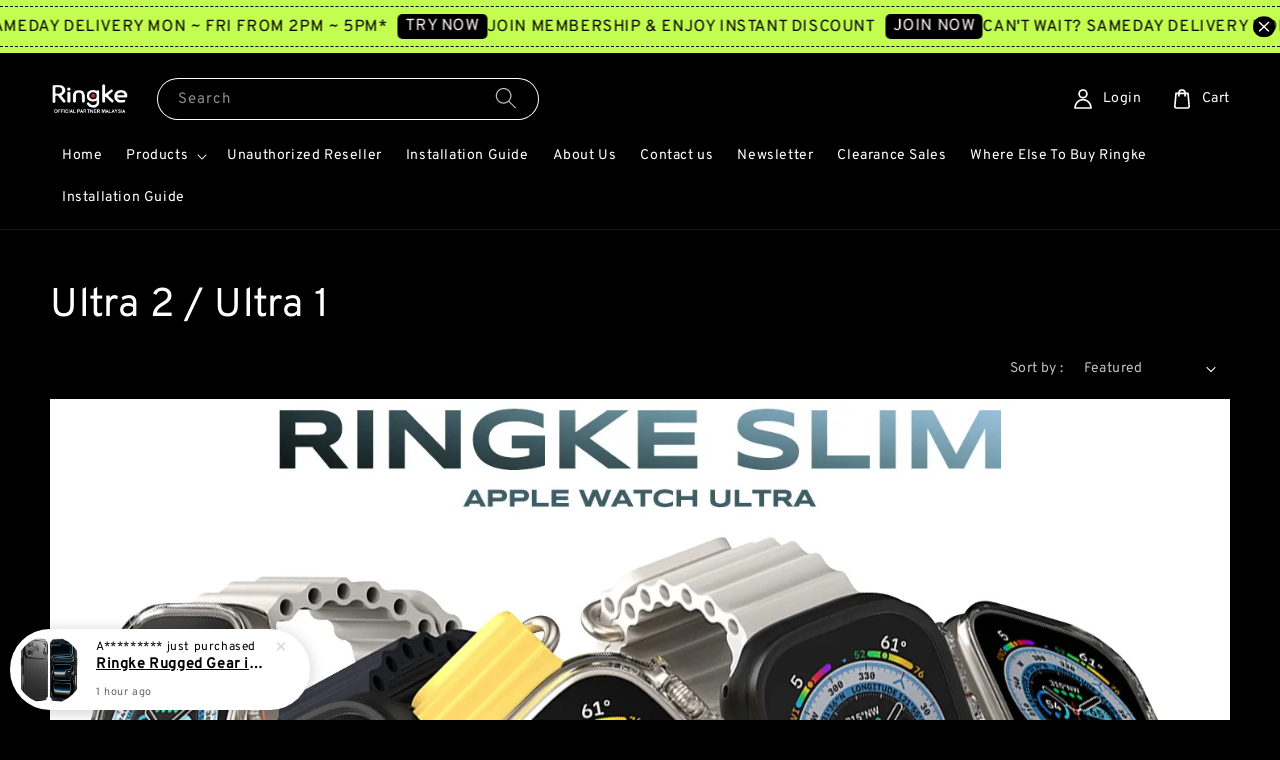

--- FILE ---
content_type: text/html; charset=UTF-8
request_url: https://www.ringkemalaysia.com.my/collections/ultra
body_size: 54023
content:
<!doctype html>
<!--[if lt IE 7]><html class="no-js lt-ie9 lt-ie8 lt-ie7" lang="en"> <![endif]-->
<!--[if IE 7]><html class="no-js lt-ie9 lt-ie8" lang="en"> <![endif]-->
<!--[if IE 8]><html class="no-js lt-ie9" lang="en"> <![endif]-->
<!--[if IE 9 ]><html class="ie9 no-js"> <![endif]-->
<!--[if (gt IE 9)|!(IE)]><!--> <html class="no-js"> <!--<![endif]-->
<head>

  <!-- Basic page needs ================================================== -->
  <meta charset="utf-8">
  <meta http-equiv="X-UA-Compatible" content="IE=edge,chrome=1">

  
  <link rel="icon" href="https://cdn.store-assets.com/s/280745/f/12376045.png" />
  

  <!-- Title and description ================================================== -->
  <title>
  Ultra 2 / Ultra 1 &ndash; Ringke Malaysia
  </title>

  

  <!-- Social meta ================================================== -->
  

  <meta property="og:type" content="website">
  <meta property="og:title" content="Ultra 2 / Ultra 1">
  <meta property="og:url" content="https://www.ringkemalaysia.com.my/collections/ultra">
  
    <meta property="og:image" content="https://cdn.store-assets.com/s/280745/f/12376096.jpg">
    <meta property="og:image:secure_url" content="https://cdn.store-assets.com/s/280745/f/12376096.jpg">
  


<meta property="og:description" content="Ringke Malaysia is a distributor since 2012.
Head Quarters & Ringke Experience Store are based in Menara Mutiara Central, Cheras Kuala Lumpur.
Ringke's a simplistic design with a focus in quality. 
Ringke's design philosophy is sleek, elegant and sophisticated to fit your 
everyday lifestyle.
Our goal is to deliver reliable, improved solutions in our products with maximum protection.">
<meta property="og:site_name" content="Ringke Malaysia">



  <meta name="twitter:card" content="summary">



  <meta name="twitter:site" content="@">





  <!-- Helpers ================================================== -->
  <link rel="canonical" href="https://www.ringkemalaysia.com.my/collections/ultra">
  <meta name="viewport" content="width=device-width,initial-scale=1,maximum-scale=1">
  <meta name="theme-color" content="#FFFFFF">
  
  <script src="//ajax.googleapis.com/ajax/libs/jquery/1.11.0/jquery.min.js" type="text/javascript" ></script>
  
  <!-- Header hook for plugins ================================================== -->
  
<!-- ScriptTags -->
<script>window.__st={'p': 'collection', 'cid': ''};</script><script src='/assets/events.js'></script><script>(function(){function asyncLoad(){var urls=['/assets/google_conversion.js?v=1718943066','/assets/traffic.js?v=1','https://apps.easystore.co/sales-pop/script.js?shop=ringkestore.easy.co&t=1701139405','https://apps.easystore.co/marketplace/lazada-malaysia/script.js?shop=ringkestore.easy.co','https://apps.easystore.co/marketplace/shopee-malaysia/script.js?shop=ringkestore.easy.co','https://smartarget.online/loader.js?type=int&u=8a727da51f808335ffc3ad40f4cd3736fc57c410&source=easystore_whatsapp','https://smartarget.online/loader.js?type=int&u=dae9b9adddaf4bc95588a9b0f2515ecf4933fe8d&source=easystore_message_bar'];for(var i=0;i<urls.length;i++){var s=document.createElement('script');s.type='text/javascript';s.async=true;s.src=urls[i];var x=document.getElementsByTagName('script')[0];x.parentNode.insertBefore(s, x);}}window.attachEvent ? window.attachEvent('onload', asyncLoad) : window.addEventListener('load', asyncLoad, false);})();</script>
<!-- /ScriptTags -->

  
  
  <script src="https://store-themes.easystore.co/280745/themes/117662/assets/global.js?t=1768928450" defer="defer"></script>

  
  
  <script>
  (function(i,s,o,g,r,a,m){i['GoogleAnalyticsObject']=r;i[r]=i[r]||function(){
  (i[r].q=i[r].q||[]).push(arguments)},i[r].l=1*new Date();a=s.createElement(o),
  m=s.getElementsByTagName(o)[0];a.async=1;a.src=g;m.parentNode.insertBefore(a,m)
  })(window,document,'script','https://www.google-analytics.com/analytics.js','ga');

  ga('create', '', 'auto','myTracker');
  ga('myTracker.send', 'pageview');

  </script>
  
  <script src="/assets/storefront.js?id=914286bfa5e6419c67d1" type="text/javascript" ></script>
  

  <!-- CSS ================================================== -->
  <style>
      @font-face {
        font-family: 'Overpass';
        font-style: normal;
        font-weight: regular;
        src: local('Overpass regular'), local('Overpass-regular'), url(https://fonts.gstatic.com/s/overpass/v7/qFda35WCmI96Ajtm83upeyoaX6QPnlo6_PPrOZCLtce-og.ttf) format('truetype');
      }

      @font-face {
        font-family: 'Overpass';
        font-style: normal;
        font-weight: regular;
        src: local('Overpass regular'), local('Overpass-regular'), url(https://fonts.gstatic.com/s/overpass/v7/qFda35WCmI96Ajtm83upeyoaX6QPnlo6_PPrOZCLtce-og.ttf) format('truetype');
      }

      :root {
        --font-body-family: 'Overpass', sans-serif;
        --font-body-style: normal;
        --font-body-weight: 400;

        --font-heading-family: 'Overpass', sans-serif;
        --font-heading-style: normal;
        --font-heading-weight: 400;

        --color-heading-text: 255,255,255;
        --color-base-text: 255,255,255;
        --color-base-background-1: 0,0,0;
        --color-base-background-2: 0,0,0;
        
        --color-base-solid-button-labels: 132,132,132;
        --color-base-outline-button-labels: 0,0,0;
        
        --color-base-accent-1: 255,255,255;
        --color-base-accent-2: 255,255,255;
        --payment-terms-background-color: 0,0,0;

        --gradient-base-background-1: 0,0,0;
        --gradient-base-background-2: 0,0,0;
        --gradient-base-accent-1: 255,255,255;
        --gradient-base-accent-2: 255,255,255;

        --page-width: 145rem;
      }

      *,
      *::before,
      *::after {
        box-sizing: inherit;
      }

      html {
        box-sizing: border-box;
        font-size: 62.5%;
        height: 100%;
      }

      body {
        display: grid;
        grid-template-rows: auto auto 1fr auto;
        grid-template-columns: 100%;
        min-height: 100%;
        margin: 0;
        font-size: 1.5rem;
        letter-spacing: 0.06rem;
        line-height: 1.8;
        font-family: var(--font-body-family);
        font-style: var(--font-body-style);
        font-weight: var(--font-body-weight);
        
      }

      @media screen and (min-width: 750px) {
        body {
          font-size: 1.6rem;
        }
      }
   </style>
  
  <link href="https://store-themes.easystore.co/280745/themes/117662/assets/base.css?t=1768928450" rel="stylesheet" type="text/css" media="screen" />

  
  
<!-- Snippet:global/head: Lazada Malaysia -->
<link type="text/css" rel="stylesheet" href="https://apps.easystore.co/assets/css/marketplace/main.css?v1.7">
<!-- /Snippet -->

<!-- Snippet:global/head: Shopee Malaysia -->
<link type="text/css" rel="stylesheet" href="https://apps.easystore.co/assets/css/marketplace/main.css?v1.7">
<!-- /Snippet -->

<!-- Snippet:global/head: Site Verification -->
<meta name="google-site-verification" content="Ud1ERpLBiMwI93cTtETRJ3L5YIbrZ3oKpNlpED00m4s" />
<!-- /Snippet -->


  <script>document.documentElement.className = document.documentElement.className.replace('no-js', 'js');</script>
</head>

<body id="ultra-2---ultra-1" class="template-collection" >
	
  
<!-- Snippet:global/body_start: Announcement Bar -->
<link rel="stylesheet" href="https://apps.easystore.co/assets/css/annoucement-bar/marquee.css?v1.04">

<div id="announcement-bar" name="announcement-bar" style="
    border: unset;
    padding: 6px 0px;
    margin: 0px;
    z-index:2999;
    background:rgb(194, 253, 79);
    color:rgb(0, 0, 0);
    position: -webkit-sticky; position: sticky; top: 0;
">

  <input type="hidden" id="total_announcement_left" name="total_announcement_left" value="2">
  <input type="hidden" id="locale" name="locale" value="en_US">

  <div class="app_marquee-wrapper" style="
    padding: 4px 0px;
    border-top: 1px dashed;
    border-bottom: 1px dashed;
    border-color: rgb(0, 0, 0);
  ">
    <div class="app_marquee-container">
              <div id="announcement_bar_0" class="announcement_bar_0 announcement_bar-content">
          <span class="marquee-msg">CAN&#039;T WAIT? SAMEDAY DELIVERY MON ~ FRI FROM 2PM ~ 5PM*</span>
                      <a class="announcement-bar-button" href="https://www.ringkemalaysia.com.my/pages/lalamove-same-day-delivery-method" style="color: rgb(255, 242, 242); background: rgb(0, 0, 0);">TRY NOW</a>
                              <input type="hidden" id="expired_at_0" name="expired_at_0" value="2023-11-25 12:00">
        </div>
              <div id="announcement_bar_1" class="announcement_bar_1 announcement_bar-content">
          <span class="marquee-msg">JOIN MEMBERSHIP &amp; ENJOY INSTANT DISCOUNT</span>
                      <a class="announcement-bar-button" href="https://www.ringkemalaysia.com.my/account/login" style="color: rgb(255, 242, 242); background: rgb(0, 0, 0);">JOIN NOW</a>
                              <input type="hidden" id="expired_at_1" name="expired_at_1" value="2025-06-12 00:00">
        </div>
          </div>

          <span id="announcement-close-button" name="announcement-close-button" class="announcement-close-button" style="color: rgb(255, 242, 242); background: rgb(0, 0, 0);">
        <svg xmlns="http://www.w3.org/2000/svg" viewBox="0 0 24 24" fill="none" stroke="currentColor" stroke-linecap="round" stroke-linejoin="round" width="20" height="20" stroke-width="2">
          <path d="M18 6l-12 12"></path>
          <path d="M6 6l12 12"></path>
        </svg>
      </span>
      </div>
</div>



<script>
  var is_top_enabled = 1;
  if (is_top_enabled) {
    // Prevent announcement bar block header
    setTimeout(() => {
      let header = document.querySelector('#easystore-section-header');
      let topbar = document.querySelector('.sticky-topbar');
      let announcementBar = document.querySelector('#announcement-bar');

      if (announcementBar) {
          let height = announcementBar.offsetHeight + 'px';
          if (header) header.style.top = height;
          if (topbar) topbar.style.top = height;
      }
    }, 2000);
  }

  setInterval(function () {
      let total_announcement = parseInt("2", 10);
      let total_announcement_left = parseInt(document.querySelector("#total_announcement_left").value, 10);

      for (let i = 0; i <= total_announcement; i++) {
          let startDate = new Date();
          let endDateStr = document.querySelector(`#expired_at_${i}`)?.value;
          let endDate = endDateStr ? new Date(endDateStr.replace(/-/g, "/")) : new Date();
          let seconds = (endDate.getTime() - startDate.getTime()) / 1000;

          let days = Math.floor(seconds / 86400);
          let hours = Math.floor((seconds % 86400) / 3600);
          let mins = Math.floor((seconds % 3600) / 60);
          let secs = Math.floor(seconds % 60);

          function translate(key, locale, values = 1) {
              if (locale === "zh_TW") {
                  let translations = {
                      day: "天",
                      hour: "小時",
                      min: "分鐘",
                      sec: "秒"
                  };
                  return translations[key] || key;
              } else {
                  let singularPlural = { day: "Day", hour: "Hour", min: "Min", sec: "Sec" };
                  let plural = { day: "Days", hour: "Hours", min: "Mins", sec: "Secs" };
                  if (key in singularPlural) {
                      return values > 1 ? plural[key] : singularPlural[key];
                  }
                  return key;
              }
          }


          let countdownElement = document.querySelector(`#announcementBar_countdown_${i}`);
          if (countdownElement && seconds > 0) {
            let locale = document.querySelector("#locale")?.value || "en";
            let countdownItems = document.querySelectorAll(`.announcementBar_countdown_${i}`);
            countdownItems.forEach(item => {
                item.style.display = '';
                item.innerHTML = `
                    <div>
                        <span>${days}</span> <small>${translate('day', locale, days)}</small>
                    </div>
                    <div>
                        <span>${hours}</span> <small>${translate('hour', locale, hours)}</small>
                    </div>
                    <div>
                        <span>${mins}</span> <small>${translate('min', locale, mins)}</small>
                    </div>
                    <div>
                        <span>${secs}</span> <small>${translate('sec', locale, secs)}</small>
                    </div>
                `;
            });
          } else if (countdownElement && seconds <= 0) {
              let bar = document.querySelector(`#announcement_bar_${i}`);
              if (bar) bar.remove();
              total_announcement_left -= 1;
              document.querySelector("#total_announcement_left").value = total_announcement_left;
          }
      }

      showOrHide(total_announcement_left);
  }, 1000);

  function showOrHide(total_announcement_left) {
      let prevButton = document.querySelector("#previous-announcement-bar-button");
      let nextButton = document.querySelector("#next-announcement-bar-button");
      let closeButton = document.querySelector("#announcement-close-button");
      let announcementBar = document.querySelector("#announcement-bar");
      let announcementBarTop = document.querySelector("#announcement-bar-top");
      let header = document.querySelector("#easystore-section-header");
      let topbar = document.querySelector(".sticky-topbar");

      if (total_announcement_left <= 1) {
          if (prevButton) prevButton.style.display = 'none';
          if (nextButton) nextButton.style.display = 'none';
      } else {
          if (prevButton) prevButton.style.display = 'block';
          if (nextButton) nextButton.style.display = 'block';
      }

      if (total_announcement_left === 0) {
          if (closeButton) closeButton.style.display = 'none';
          if (announcementBar) announcementBar.style.display = 'none';
          if (announcementBarTop) announcementBarTop.style.display = 'none';
          if (header) header.style.top = '0px';
          if (topbar) topbar.style.top = '0px';
      }
  }

  let closeButton = document.querySelector("#announcement-close-button");
  if (closeButton) {
      closeButton.addEventListener('click', () => {
          let announcementBar = document.querySelector("#announcement-bar");
          let announcementBarTop = document.querySelector("#announcement-bar-top");
          let header = document.querySelector("#easystore-section-header");
          let topbar = document.querySelector(".sticky-topbar");

          if (announcementBar) announcementBar.style.display = 'none';
          if (announcementBarTop) announcementBarTop.style.display = 'none';
          if (header) header.style.top = '';
          if (topbar) topbar.style.top = '';
      });
  }

</script>


<script>
  (function initializeMarquee() {
    const marqueeWrapper = document.querySelector(`#announcement-bar .app_marquee-wrapper`);
    const marqueeContainer = document.querySelector(`#announcement-bar .app_marquee-container`);

    if (!marqueeWrapper || !marqueeContainer) return;

    const children = Array.from(marqueeContainer.children);

    // Calculate the total width of children
    let totalWidth = children.reduce((acc, child) => acc + child.offsetWidth, 0);
    const screenWidth = window.innerWidth;

    // Clone children until the total width exceeds the screen width
    if(totalWidth > 5){
      while (totalWidth < screenWidth * 3) {
        children.forEach(child => {
          const clone = child.cloneNode(true);
          marqueeContainer.appendChild(clone);
          totalWidth += clone.offsetWidth;
        });
      }
    }

    // Clone the marquee container
    const clonedContainer = marqueeContainer.cloneNode(true);
    marqueeWrapper.appendChild(clonedContainer);
  })();
</script>

<!-- /Snippet -->

<!-- Snippet:global/body_start: Console Extension -->
<div id='es_console' style='display: none;'>280745</div>
<!-- /Snippet -->

	
 	<style>
  header {
    --logo-width: 80px;
  }
  .header-wrapper,
  .header-wrapper .list-menu--disclosure,
  .header-wrapper .search-modal{
    background-color: #000000;
  }
  .header-wrapper .search-modal .field__input{
    background-color: rgb(var(--color-background));
  }
  .header-wrapper summary .icon-caret,
  .header-wrapper .header__menu-item a,
  .header-wrapper .list-menu__item,
  .header-wrapper .link--text{
    color: #FFFFFF;
  }
  
  .search-modal__form{
    position: relative;
  }
  
  .dropdown {
    display: none;
    position: absolute;
    top: 100%;
    left: 0;
    width: 100%;
    padding: 5px 0;
    background-color: #fff;
    color:#000;
    z-index: 1000;
    border-bottom-left-radius: 15px;
    border-bottom-right-radius: 15px;
    border: 1px solid rgba(var(--color-foreground), 1);
    border-top: none;
    overflow-x: hidden;
    overflow-y: auto;
    max-height: 350px;
  }
  
  .dropdown-item {
    padding: 0.4rem 2rem;
    cursor: pointer;
    line-height: 1.4;
    overflow: hidden;
    text-overflow: ellipsis;
    white-space: nowrap;
  }
  
  .dropdown-item:hover{
    background-color: #f3f3f3;
  }
  
  .search__input.is-focus{
    border-radius: 15px;
    border-bottom-left-radius: 0;
    border-bottom-right-radius: 0;
    border: 1px solid rgba(var(--color-foreground), 1);
    border-bottom: none;
    box-shadow: none;
  }
  
  .clear-all {
    text-align: right;
    padding: 0 2rem 0.2rem;
    line-height: 1;
    font-size: 70%;
    margin-bottom: -2px;
  }
  
  .clear-all:hover{
    background-color: #fff;
  }
  
  .search-input-focus .easystore-section-header-hidden{
    transform: none;
  }
  .referral-notification {
    position: absolute;
    top: 100%;
    right: 0;
    background: white;
    border: 1px solid #e0e0e0;
    border-radius: 8px;
    box-shadow: 0 4px 12px rgba(0, 0, 0, 0.15);
    width: 280px;
    z-index: 1000;
    padding: 16px;
    margin-top: 8px;
    font-size: 14px;
    line-height: 1.4;
  }
  
  .referral-notification::before {
    content: '';
    position: absolute;
    top: -8px;
    right: 20px;
    width: 0;
    height: 0;
    border-left: 8px solid transparent;
    border-right: 8px solid transparent;
    border-bottom: 8px solid white;
  }
  
  .referral-notification::after {
    content: '';
    position: absolute;
    top: -9px;
    right: 20px;
    width: 0;
    height: 0;
    border-left: 8px solid transparent;
    border-right: 8px solid transparent;
    border-bottom: 8px solid #e0e0e0;
  }
  
  .referral-notification h4 {
    margin: 0 0 8px 0;
    color: #2196F3;
    font-size: 16px;
    font-weight: 600;
  }
  
  .referral-notification p {
    margin: 0 0 12px 0;
    color: #666;
  }
  
  .referral-notification .referral-code {
    background: #f5f5f5;
    padding: 8px;
    border-radius: 4px;
    font-family: monospace;
    font-size: 13px;
    text-align: center;
    margin: 8px 0;
    border: 1px solid #ddd;
  }
  
  .referral-notification .close-btn {
    position: absolute;
    top: 8px;
    right: 8px;
    background: none;
    border: none;
    font-size: 18px;
    color: #999;
    cursor: pointer;
    padding: 0;
    width: 20px;
    height: 20px;
    line-height: 1;
  }
  
  .referral-notification .close-btn:hover {
    color: #333;
  }
  
  .referral-notification .action-btn {
    background: #2196F3;
    color: white;
    border: none;
    padding: 8px 16px;
    border-radius: 4px;
    cursor: pointer;
    font-size: 12px;
    margin-right: 8px;
    margin-top: 8px;
  }
  
  .referral-notification .action-btn:hover {
    background: #1976D2;
  }
  
  .referral-notification .dismiss-btn {
    background: transparent;
    color: #666;
    border: 1px solid #ddd;
    padding: 8px 16px;
    border-radius: 4px;
    cursor: pointer;
    font-size: 12px;
    margin-top: 8px;
  }
  
  .referral-notification .dismiss-btn:hover {
    background: #f5f5f5;
  }
  .referral-modal__dialog {
    transform: translate(-50%, 0);
    transition: transform var(--duration-default) ease, visibility 0s;
    z-index: 10000;
    position: fixed;
    top: 20vh;
    left: 50%;
    width: 100%;
    max-width: 350px;
    box-shadow: 0 4px 12px rgba(0, 0, 0, 0.15);
    border-radius: 12px;
    background-color: #fff;
    color: #000;
    padding: 20px;
    text-align: center;
  }

  .modal-overlay.referral-modal-overlay {
    position: fixed;
    top: 0;
    left: 0;
    width: 100%;
    height: 100%;
    background-color: rgba(0, 0, 0, 0.7);
    z-index: 2001;
    display: block;
    opacity: 1;
    transition: opacity var(--duration-default) ease, visibility 0s;
  }
</style>

<link rel="preload" href="https://store-themes.easystore.co/280745/themes/117662/assets/section-header.css?t=1768928450" as="style" onload="this.onload=null;this.rel='stylesheet'">
<link rel="preload" href="https://store-themes.easystore.co/280745/themes/117662/assets/component-list-menu.css?t=1768928450" as="style" onload="this.onload=null;this.rel='stylesheet'">
<link rel="preload" href="https://store-themes.easystore.co/280745/themes/117662/assets/component-menu-drawer.css?t=1768928450" as="style" onload="this.onload=null;this.rel='stylesheet'">
<link rel="preload" href="https://store-themes.easystore.co/280745/themes/117662/assets/component-cart-notification.css?v1.1?t=1768928450" as="style" onload="this.onload=null;this.rel='stylesheet'">

<script src="https://store-themes.easystore.co/280745/themes/117662/assets/cart-notification.js?t=1768928450" defer="defer"></script>
<script src="https://store-themes.easystore.co/280745/themes/117662/assets/details-modal.js?t=1768928450" defer="defer"></script>

<svg xmlns="http://www.w3.org/2000/svg" class="hidden">
  <symbol id="icon-search" viewbox="0 0 18 19" fill="none">
    <path fill-rule="evenodd" clip-rule="evenodd" d="M11.03 11.68A5.784 5.784 0 112.85 3.5a5.784 5.784 0 018.18 8.18zm.26 1.12a6.78 6.78 0 11.72-.7l5.4 5.4a.5.5 0 11-.71.7l-5.41-5.4z" fill="currentColor"/>
  </symbol>

  <symbol id="icon-close" class="icon icon-close" fill="none" viewBox="0 0 18 17">
    <path d="M.865 15.978a.5.5 0 00.707.707l7.433-7.431 7.579 7.282a.501.501 0 00.846-.37.5.5 0 00-.153-.351L9.712 8.546l7.417-7.416a.5.5 0 10-.707-.708L8.991 7.853 1.413.573a.5.5 0 10-.693.72l7.563 7.268-7.418 7.417z" fill="currentColor">
  </symbol>
</svg>


<div id="easystore-section-header">
  <sticky-header class="header-wrapper header-wrapper--border-bottom">
    <header class="header header--middle-left page-width header--has-menu" itemscope itemtype="http://schema.org/Organization">
      <header-drawer data-breakpoint="tablet">
        <details class="menu-drawer-container menu-opening">
          <summary class="header__icon header__icon--menu header__icon--summary link link--text focus-inset" aria-label="Menu" role="button" aria-expanded="true" aria-controls="menu-drawer">
            <span>
              


    <svg class="icon icon-hamburger " data-name="Layer 1" xmlns="http://www.w3.org/2000/svg" viewBox="0 0 600 600"><path d="M32.5,65h535a25,25,0,0,0,0-50H32.5a25,25,0,0,0,0,50Z" fill="currentColor"/><path d="M567.5,275H32.5a25,25,0,0,0,0,50h535a25,25,0,0,0,0-50Z" fill="currentColor"/><path d="M567.5,535H32.5a25,25,0,0,0,0,50h535a25,25,0,0,0,0-50Z" fill="currentColor"/></svg>

  

              


    <svg class="icon icon-close " data-name="Layer 1" xmlns="http://www.w3.org/2000/svg" viewBox="0 0 600 600"><path d="M335.36,300,581.87,53.48a25,25,0,0,0-35.35-35.35L300,264.64,53.48,18.13A25,25,0,0,0,18.13,53.48L264.64,300,18.13,546.52a25,25,0,0,0,35.35,35.35L300,335.36,546.52,581.87a25,25,0,0,0,35.35-35.35Z" fill="currentColor"/></svg>

  

            </span>
          </summary>
          <div id="menu-drawer" class="menu-drawer motion-reduce" tabindex="-1">
            <div class="menu-drawer__inner-container">
              <div class="menu-drawer__navigation-container">
                <nav class="menu-drawer__navigation">
                  <ul class="menu-drawer__menu list-menu" role="list">
                    
                    
                      
                        <li>
                          <a href="/"  class="menu-drawer__menu-item list-menu__item link link--text focus-inset">
                            Home
                          </a>
                        </li>
                      
                    
                    
                      
                        
                        <li>
                          <details>
                                <summary class="menu-drawer__menu-item list-menu__item link link--text focus-inset" role="button" aria-expanded="false" aria-controls="link-Bags">
                                  <a href="/collections/all"  class="link--text list-menu__item menu-drawer__menu-item">
                                    Products
                                  </a>
                                  


    <svg class="icon icon-arrow " data-name="Layer 1" xmlns="http://www.w3.org/2000/svg" viewBox="0 0 600 339.56"><path d="M31.06,196.67H504l-88.56,88.56a26.89,26.89,0,1,0,38,38L588,188.79a26.89,26.89,0,0,0,0-38L453.49,16.29a26.89,26.89,0,0,0-38,38L504,142.88H31.06a26.9,26.9,0,0,0,0,53.79Z" fill="currentColor"/></svg>

  

                                  


    <svg aria-hidden="true" focusable="false" role="presentation" class="icon icon-caret " viewBox="0 0 10 6">
      <path fill-rule="evenodd" clip-rule="evenodd" d="M9.354.646a.5.5 0 00-.708 0L5 4.293 1.354.646a.5.5 0 00-.708.708l4 4a.5.5 0 00.708 0l4-4a.5.5 0 000-.708z" fill="currentColor"></path>
    </svg>

  

                                </summary>
                                <div class="menu-drawer__submenu motion-reduce" tabindex="-1">
                                  <div class="menu-drawer__inner-submenu">
                                    <button class="menu-drawer__close-button link link--text focus-inset" aria-expanded="true">
                                      


    <svg class="icon icon-arrow " data-name="Layer 1" xmlns="http://www.w3.org/2000/svg" viewBox="0 0 600 339.56"><path d="M31.06,196.67H504l-88.56,88.56a26.89,26.89,0,1,0,38,38L588,188.79a26.89,26.89,0,0,0,0-38L453.49,16.29a26.89,26.89,0,0,0-38,38L504,142.88H31.06a26.9,26.9,0,0,0,0,53.79Z" fill="currentColor"/></svg>

  

                                      Products
                                    </button>
                                    <ul class="menu-drawer__menu list-menu" role="list" tabindex="-1">
                                      
                                        
                                        
                                          
                                          <li>
                                            <details>
                                                  <summary class="menu-drawer__menu-item list-menu__item link link--text focus-inset" role="button" aria-expanded="false" aria-controls="link-Bags">
                                                    <a href="/collections/phone"  class="link--text list-menu__item menu-drawer__menu-item">
                                                      Apple
                                                    </a>
                                                    


    <svg class="icon icon-arrow " data-name="Layer 1" xmlns="http://www.w3.org/2000/svg" viewBox="0 0 600 339.56"><path d="M31.06,196.67H504l-88.56,88.56a26.89,26.89,0,1,0,38,38L588,188.79a26.89,26.89,0,0,0,0-38L453.49,16.29a26.89,26.89,0,0,0-38,38L504,142.88H31.06a26.9,26.9,0,0,0,0,53.79Z" fill="currentColor"/></svg>

  

                                                    


    <svg aria-hidden="true" focusable="false" role="presentation" class="icon icon-caret " viewBox="0 0 10 6">
      <path fill-rule="evenodd" clip-rule="evenodd" d="M9.354.646a.5.5 0 00-.708 0L5 4.293 1.354.646a.5.5 0 00-.708.708l4 4a.5.5 0 00.708 0l4-4a.5.5 0 000-.708z" fill="currentColor"></path>
    </svg>

  

                                                  </summary>
                                                  <div class="menu-drawer__submenu motion-reduce" tabindex="-1">
                                                    <div class="menu-drawer__inner-submenu">
                                                      <button class="menu-drawer__close-button link link--text focus-inset" aria-expanded="true">
                                                        


    <svg class="icon icon-arrow " data-name="Layer 1" xmlns="http://www.w3.org/2000/svg" viewBox="0 0 600 339.56"><path d="M31.06,196.67H504l-88.56,88.56a26.89,26.89,0,1,0,38,38L588,188.79a26.89,26.89,0,0,0,0-38L453.49,16.29a26.89,26.89,0,0,0-38,38L504,142.88H31.06a26.9,26.9,0,0,0,0,53.79Z" fill="currentColor"/></svg>

  

                                                        Apple
                                                      </button>
                                                      <ul class="menu-drawer__menu list-menu" role="list" tabindex="-1">
                                                        
                                                          
                                                          
                                                            
                                                            <li>
                                                              <details>
                                                                <summary class="menu-drawer__menu-item list-menu__item link link--text focus-inset" role="button" aria-expanded="false" aria-controls="link-Bags">
                                                                  <a href="/collections/iphone-17-series"  class="link--text list-menu__item menu-drawer__menu-item">
                                                                    iPhone 17 Series
                                                                  </a>
                                                                  


    <svg class="icon icon-arrow " data-name="Layer 1" xmlns="http://www.w3.org/2000/svg" viewBox="0 0 600 339.56"><path d="M31.06,196.67H504l-88.56,88.56a26.89,26.89,0,1,0,38,38L588,188.79a26.89,26.89,0,0,0,0-38L453.49,16.29a26.89,26.89,0,0,0-38,38L504,142.88H31.06a26.9,26.9,0,0,0,0,53.79Z" fill="currentColor"/></svg>

  

                                                                  


    <svg aria-hidden="true" focusable="false" role="presentation" class="icon icon-caret " viewBox="0 0 10 6">
      <path fill-rule="evenodd" clip-rule="evenodd" d="M9.354.646a.5.5 0 00-.708 0L5 4.293 1.354.646a.5.5 0 00-.708.708l4 4a.5.5 0 00.708 0l4-4a.5.5 0 000-.708z" fill="currentColor"></path>
    </svg>

  

                                                                </summary>
                                                                <div class="menu-drawer__submenu motion-reduce" tabindex="-1">
                                                                  <div class="menu-drawer__inner-submenu">
                                                                    <button class="menu-drawer__close-button link link--text focus-inset" aria-expanded="true">
                                                                      


    <svg class="icon icon-arrow " data-name="Layer 1" xmlns="http://www.w3.org/2000/svg" viewBox="0 0 600 339.56"><path d="M31.06,196.67H504l-88.56,88.56a26.89,26.89,0,1,0,38,38L588,188.79a26.89,26.89,0,0,0,0-38L453.49,16.29a26.89,26.89,0,0,0-38,38L504,142.88H31.06a26.9,26.9,0,0,0,0,53.79Z" fill="currentColor"/></svg>

  

                                                                      iPhone 17 Series
                                                                    </button>
                                                                    <ul class="menu-drawer__menu list-menu" role="list" tabindex="-1">
                                                                      
                                                                        <li>
                                                                          <a href="/collections/iphone-17-pro-max-17-pro"  class="link--text list-menu__item menu-drawer__menu-item focus-inset">
                                                                            iPhone 17 Pro Max / 17 Pro
                                                                          </a>
                                                                        </li>
                                                                      
                                                                        <li>
                                                                          <a href="/collections/iphone-17-air"  class="link--text list-menu__item menu-drawer__menu-item focus-inset">
                                                                            iPhone 17 Air
                                                                          </a>
                                                                        </li>
                                                                      
                                                                        <li>
                                                                          <a href="/collections/iphone-17"  class="link--text list-menu__item menu-drawer__menu-item focus-inset">
                                                                            iPhone 17
                                                                          </a>
                                                                        </li>
                                                                      
                                                                    </ul>
                                                                  </div>
                                                                </div>
                                                              </details>
                                                            </li>
                                                          
                                                        
                                                          
                                                          
                                                            
                                                            <li>
                                                              <details>
                                                                <summary class="menu-drawer__menu-item list-menu__item link link--text focus-inset" role="button" aria-expanded="false" aria-controls="link-Bags">
                                                                  <a href="/collections/iphone-16-pro-series"  class="link--text list-menu__item menu-drawer__menu-item">
                                                                    iPhone 16 Series
                                                                  </a>
                                                                  


    <svg class="icon icon-arrow " data-name="Layer 1" xmlns="http://www.w3.org/2000/svg" viewBox="0 0 600 339.56"><path d="M31.06,196.67H504l-88.56,88.56a26.89,26.89,0,1,0,38,38L588,188.79a26.89,26.89,0,0,0,0-38L453.49,16.29a26.89,26.89,0,0,0-38,38L504,142.88H31.06a26.9,26.9,0,0,0,0,53.79Z" fill="currentColor"/></svg>

  

                                                                  


    <svg aria-hidden="true" focusable="false" role="presentation" class="icon icon-caret " viewBox="0 0 10 6">
      <path fill-rule="evenodd" clip-rule="evenodd" d="M9.354.646a.5.5 0 00-.708 0L5 4.293 1.354.646a.5.5 0 00-.708.708l4 4a.5.5 0 00.708 0l4-4a.5.5 0 000-.708z" fill="currentColor"></path>
    </svg>

  

                                                                </summary>
                                                                <div class="menu-drawer__submenu motion-reduce" tabindex="-1">
                                                                  <div class="menu-drawer__inner-submenu">
                                                                    <button class="menu-drawer__close-button link link--text focus-inset" aria-expanded="true">
                                                                      


    <svg class="icon icon-arrow " data-name="Layer 1" xmlns="http://www.w3.org/2000/svg" viewBox="0 0 600 339.56"><path d="M31.06,196.67H504l-88.56,88.56a26.89,26.89,0,1,0,38,38L588,188.79a26.89,26.89,0,0,0,0-38L453.49,16.29a26.89,26.89,0,0,0-38,38L504,142.88H31.06a26.9,26.9,0,0,0,0,53.79Z" fill="currentColor"/></svg>

  

                                                                      iPhone 16 Series
                                                                    </button>
                                                                    <ul class="menu-drawer__menu list-menu" role="list" tabindex="-1">
                                                                      
                                                                        <li>
                                                                          <a href="/collections/iphone-16-pro-max-16-pro"  class="link--text list-menu__item menu-drawer__menu-item focus-inset">
                                                                            iPhone 16 Pro Max | 16 Pro
                                                                          </a>
                                                                        </li>
                                                                      
                                                                        <li>
                                                                          <a href="/collections/iphone-16-plus"  class="link--text list-menu__item menu-drawer__menu-item focus-inset">
                                                                            iPhone 16 Plus | 16
                                                                          </a>
                                                                        </li>
                                                                      
                                                                        <li>
                                                                          <a href="/collections/iphone-16e"  class="link--text list-menu__item menu-drawer__menu-item focus-inset">
                                                                            iPhone 16e
                                                                          </a>
                                                                        </li>
                                                                      
                                                                    </ul>
                                                                  </div>
                                                                </div>
                                                              </details>
                                                            </li>
                                                          
                                                        
                                                          
                                                          
                                                            
                                                            <li>
                                                              <details>
                                                                <summary class="menu-drawer__menu-item list-menu__item link link--text focus-inset" role="button" aria-expanded="false" aria-controls="link-Bags">
                                                                  <a href="/collections/iphone-15-series"  class="link--text list-menu__item menu-drawer__menu-item">
                                                                    iPhone 15 Series
                                                                  </a>
                                                                  


    <svg class="icon icon-arrow " data-name="Layer 1" xmlns="http://www.w3.org/2000/svg" viewBox="0 0 600 339.56"><path d="M31.06,196.67H504l-88.56,88.56a26.89,26.89,0,1,0,38,38L588,188.79a26.89,26.89,0,0,0,0-38L453.49,16.29a26.89,26.89,0,0,0-38,38L504,142.88H31.06a26.9,26.9,0,0,0,0,53.79Z" fill="currentColor"/></svg>

  

                                                                  


    <svg aria-hidden="true" focusable="false" role="presentation" class="icon icon-caret " viewBox="0 0 10 6">
      <path fill-rule="evenodd" clip-rule="evenodd" d="M9.354.646a.5.5 0 00-.708 0L5 4.293 1.354.646a.5.5 0 00-.708.708l4 4a.5.5 0 00.708 0l4-4a.5.5 0 000-.708z" fill="currentColor"></path>
    </svg>

  

                                                                </summary>
                                                                <div class="menu-drawer__submenu motion-reduce" tabindex="-1">
                                                                  <div class="menu-drawer__inner-submenu">
                                                                    <button class="menu-drawer__close-button link link--text focus-inset" aria-expanded="true">
                                                                      


    <svg class="icon icon-arrow " data-name="Layer 1" xmlns="http://www.w3.org/2000/svg" viewBox="0 0 600 339.56"><path d="M31.06,196.67H504l-88.56,88.56a26.89,26.89,0,1,0,38,38L588,188.79a26.89,26.89,0,0,0,0-38L453.49,16.29a26.89,26.89,0,0,0-38,38L504,142.88H31.06a26.9,26.9,0,0,0,0,53.79Z" fill="currentColor"/></svg>

  

                                                                      iPhone 15 Series
                                                                    </button>
                                                                    <ul class="menu-drawer__menu list-menu" role="list" tabindex="-1">
                                                                      
                                                                        <li>
                                                                          <a href="/collections/iphone-15-pro-max"  class="link--text list-menu__item menu-drawer__menu-item focus-inset">
                                                                            iPhone 15 Pro Max
                                                                          </a>
                                                                        </li>
                                                                      
                                                                        <li>
                                                                          <a href="/collections/iphone-15-pro"  class="link--text list-menu__item menu-drawer__menu-item focus-inset">
                                                                            iPhone 15 Pro
                                                                          </a>
                                                                        </li>
                                                                      
                                                                        <li>
                                                                          <a href="/collections/iphone-15-plus"  class="link--text list-menu__item menu-drawer__menu-item focus-inset">
                                                                            iPhone 15 Plus
                                                                          </a>
                                                                        </li>
                                                                      
                                                                        <li>
                                                                          <a href="/collections/iphone-15"  class="link--text list-menu__item menu-drawer__menu-item focus-inset">
                                                                            iPhone 15
                                                                          </a>
                                                                        </li>
                                                                      
                                                                    </ul>
                                                                  </div>
                                                                </div>
                                                              </details>
                                                            </li>
                                                          
                                                        
                                                          
                                                          
                                                            
                                                            <li>
                                                              <details>
                                                                <summary class="menu-drawer__menu-item list-menu__item link link--text focus-inset" role="button" aria-expanded="false" aria-controls="link-Bags">
                                                                  <a href="/collections/apple-series"  class="link--text list-menu__item menu-drawer__menu-item">
                                                                    Apple 14 Series
                                                                  </a>
                                                                  


    <svg class="icon icon-arrow " data-name="Layer 1" xmlns="http://www.w3.org/2000/svg" viewBox="0 0 600 339.56"><path d="M31.06,196.67H504l-88.56,88.56a26.89,26.89,0,1,0,38,38L588,188.79a26.89,26.89,0,0,0,0-38L453.49,16.29a26.89,26.89,0,0,0-38,38L504,142.88H31.06a26.9,26.9,0,0,0,0,53.79Z" fill="currentColor"/></svg>

  

                                                                  


    <svg aria-hidden="true" focusable="false" role="presentation" class="icon icon-caret " viewBox="0 0 10 6">
      <path fill-rule="evenodd" clip-rule="evenodd" d="M9.354.646a.5.5 0 00-.708 0L5 4.293 1.354.646a.5.5 0 00-.708.708l4 4a.5.5 0 00.708 0l4-4a.5.5 0 000-.708z" fill="currentColor"></path>
    </svg>

  

                                                                </summary>
                                                                <div class="menu-drawer__submenu motion-reduce" tabindex="-1">
                                                                  <div class="menu-drawer__inner-submenu">
                                                                    <button class="menu-drawer__close-button link link--text focus-inset" aria-expanded="true">
                                                                      


    <svg class="icon icon-arrow " data-name="Layer 1" xmlns="http://www.w3.org/2000/svg" viewBox="0 0 600 339.56"><path d="M31.06,196.67H504l-88.56,88.56a26.89,26.89,0,1,0,38,38L588,188.79a26.89,26.89,0,0,0,0-38L453.49,16.29a26.89,26.89,0,0,0-38,38L504,142.88H31.06a26.9,26.9,0,0,0,0,53.79Z" fill="currentColor"/></svg>

  

                                                                      Apple 14 Series
                                                                    </button>
                                                                    <ul class="menu-drawer__menu list-menu" role="list" tabindex="-1">
                                                                      
                                                                        <li>
                                                                          <a href="/collections/14-pro-max"  class="link--text list-menu__item menu-drawer__menu-item focus-inset">
                                                                            iPhone 14 Pro Max
                                                                          </a>
                                                                        </li>
                                                                      
                                                                        <li>
                                                                          <a href="/collections/iphone-14-pro"  class="link--text list-menu__item menu-drawer__menu-item focus-inset">
                                                                            iPhone 14 Pro
                                                                          </a>
                                                                        </li>
                                                                      
                                                                        <li>
                                                                          <a href="/collections/iphone-14-plus"  class="link--text list-menu__item menu-drawer__menu-item focus-inset">
                                                                            iPhone 14 Plus
                                                                          </a>
                                                                        </li>
                                                                      
                                                                        <li>
                                                                          <a href="/collections/iphone-14"  class="link--text list-menu__item menu-drawer__menu-item focus-inset">
                                                                            iPhone 14
                                                                          </a>
                                                                        </li>
                                                                      
                                                                    </ul>
                                                                  </div>
                                                                </div>
                                                              </details>
                                                            </li>
                                                          
                                                        
                                                          
                                                          
                                                            
                                                            <li>
                                                              <details>
                                                                <summary class="menu-drawer__menu-item list-menu__item link link--text focus-inset" role="button" aria-expanded="false" aria-controls="link-Bags">
                                                                  <a href="/collections/apple-13-series"  class="link--text list-menu__item menu-drawer__menu-item">
                                                                    Apple 13 Series
                                                                  </a>
                                                                  


    <svg class="icon icon-arrow " data-name="Layer 1" xmlns="http://www.w3.org/2000/svg" viewBox="0 0 600 339.56"><path d="M31.06,196.67H504l-88.56,88.56a26.89,26.89,0,1,0,38,38L588,188.79a26.89,26.89,0,0,0,0-38L453.49,16.29a26.89,26.89,0,0,0-38,38L504,142.88H31.06a26.9,26.9,0,0,0,0,53.79Z" fill="currentColor"/></svg>

  

                                                                  


    <svg aria-hidden="true" focusable="false" role="presentation" class="icon icon-caret " viewBox="0 0 10 6">
      <path fill-rule="evenodd" clip-rule="evenodd" d="M9.354.646a.5.5 0 00-.708 0L5 4.293 1.354.646a.5.5 0 00-.708.708l4 4a.5.5 0 00.708 0l4-4a.5.5 0 000-.708z" fill="currentColor"></path>
    </svg>

  

                                                                </summary>
                                                                <div class="menu-drawer__submenu motion-reduce" tabindex="-1">
                                                                  <div class="menu-drawer__inner-submenu">
                                                                    <button class="menu-drawer__close-button link link--text focus-inset" aria-expanded="true">
                                                                      


    <svg class="icon icon-arrow " data-name="Layer 1" xmlns="http://www.w3.org/2000/svg" viewBox="0 0 600 339.56"><path d="M31.06,196.67H504l-88.56,88.56a26.89,26.89,0,1,0,38,38L588,188.79a26.89,26.89,0,0,0,0-38L453.49,16.29a26.89,26.89,0,0,0-38,38L504,142.88H31.06a26.9,26.9,0,0,0,0,53.79Z" fill="currentColor"/></svg>

  

                                                                      Apple 13 Series
                                                                    </button>
                                                                    <ul class="menu-drawer__menu list-menu" role="list" tabindex="-1">
                                                                      
                                                                        <li>
                                                                          <a href="/collections/iphone-13-pro-max"  class="link--text list-menu__item menu-drawer__menu-item focus-inset">
                                                                            iPhone 13 Pro Max
                                                                          </a>
                                                                        </li>
                                                                      
                                                                        <li>
                                                                          <a href="/collections/iphone-13-pro"  class="link--text list-menu__item menu-drawer__menu-item focus-inset">
                                                                            iPhone 13 Pro
                                                                          </a>
                                                                        </li>
                                                                      
                                                                        <li>
                                                                          <a href="/collections/iphone-13"  class="link--text list-menu__item menu-drawer__menu-item focus-inset">
                                                                            iPhone 13
                                                                          </a>
                                                                        </li>
                                                                      
                                                                        <li>
                                                                          <a href="/collections/iphone-13-mini"  class="link--text list-menu__item menu-drawer__menu-item focus-inset">
                                                                            iPhone 13 Mini
                                                                          </a>
                                                                        </li>
                                                                      
                                                                    </ul>
                                                                  </div>
                                                                </div>
                                                              </details>
                                                            </li>
                                                          
                                                        
                                                          
                                                          
                                                            
                                                            <li>
                                                              <details>
                                                                <summary class="menu-drawer__menu-item list-menu__item link link--text focus-inset" role="button" aria-expanded="false" aria-controls="link-Bags">
                                                                  <a href="/collections/apple-12-series"  class="link--text list-menu__item menu-drawer__menu-item">
                                                                    Apple 12 Series
                                                                  </a>
                                                                  


    <svg class="icon icon-arrow " data-name="Layer 1" xmlns="http://www.w3.org/2000/svg" viewBox="0 0 600 339.56"><path d="M31.06,196.67H504l-88.56,88.56a26.89,26.89,0,1,0,38,38L588,188.79a26.89,26.89,0,0,0,0-38L453.49,16.29a26.89,26.89,0,0,0-38,38L504,142.88H31.06a26.9,26.9,0,0,0,0,53.79Z" fill="currentColor"/></svg>

  

                                                                  


    <svg aria-hidden="true" focusable="false" role="presentation" class="icon icon-caret " viewBox="0 0 10 6">
      <path fill-rule="evenodd" clip-rule="evenodd" d="M9.354.646a.5.5 0 00-.708 0L5 4.293 1.354.646a.5.5 0 00-.708.708l4 4a.5.5 0 00.708 0l4-4a.5.5 0 000-.708z" fill="currentColor"></path>
    </svg>

  

                                                                </summary>
                                                                <div class="menu-drawer__submenu motion-reduce" tabindex="-1">
                                                                  <div class="menu-drawer__inner-submenu">
                                                                    <button class="menu-drawer__close-button link link--text focus-inset" aria-expanded="true">
                                                                      


    <svg class="icon icon-arrow " data-name="Layer 1" xmlns="http://www.w3.org/2000/svg" viewBox="0 0 600 339.56"><path d="M31.06,196.67H504l-88.56,88.56a26.89,26.89,0,1,0,38,38L588,188.79a26.89,26.89,0,0,0,0-38L453.49,16.29a26.89,26.89,0,0,0-38,38L504,142.88H31.06a26.9,26.9,0,0,0,0,53.79Z" fill="currentColor"/></svg>

  

                                                                      Apple 12 Series
                                                                    </button>
                                                                    <ul class="menu-drawer__menu list-menu" role="list" tabindex="-1">
                                                                      
                                                                        <li>
                                                                          <a href="/collections/iphone-12-pro-max"  class="link--text list-menu__item menu-drawer__menu-item focus-inset">
                                                                            iPhone 12 Pro Max
                                                                          </a>
                                                                        </li>
                                                                      
                                                                        <li>
                                                                          <a href="/collections/iphone-12-pro"  class="link--text list-menu__item menu-drawer__menu-item focus-inset">
                                                                            iPhone 12 Pro | iPhone 12
                                                                          </a>
                                                                        </li>
                                                                      
                                                                        <li>
                                                                          <a href="/collections/iphone-12-mini"  class="link--text list-menu__item menu-drawer__menu-item focus-inset">
                                                                            iPhone 12 Mini
                                                                          </a>
                                                                        </li>
                                                                      
                                                                    </ul>
                                                                  </div>
                                                                </div>
                                                              </details>
                                                            </li>
                                                          
                                                        
                                                        
                                                      </ul>
                                                    </div>
                                                  </div>
                                            </details>
                                          </li>
                                        
                                      
                                        
                                        
                                          
                                          <li>
                                            <details>
                                                  <summary class="menu-drawer__menu-item list-menu__item link link--text focus-inset" role="button" aria-expanded="false" aria-controls="link-Bags">
                                                    <a href="/collections/samsung"  class="link--text list-menu__item menu-drawer__menu-item">
                                                      Samsung
                                                    </a>
                                                    


    <svg class="icon icon-arrow " data-name="Layer 1" xmlns="http://www.w3.org/2000/svg" viewBox="0 0 600 339.56"><path d="M31.06,196.67H504l-88.56,88.56a26.89,26.89,0,1,0,38,38L588,188.79a26.89,26.89,0,0,0,0-38L453.49,16.29a26.89,26.89,0,0,0-38,38L504,142.88H31.06a26.9,26.9,0,0,0,0,53.79Z" fill="currentColor"/></svg>

  

                                                    


    <svg aria-hidden="true" focusable="false" role="presentation" class="icon icon-caret " viewBox="0 0 10 6">
      <path fill-rule="evenodd" clip-rule="evenodd" d="M9.354.646a.5.5 0 00-.708 0L5 4.293 1.354.646a.5.5 0 00-.708.708l4 4a.5.5 0 00.708 0l4-4a.5.5 0 000-.708z" fill="currentColor"></path>
    </svg>

  

                                                  </summary>
                                                  <div class="menu-drawer__submenu motion-reduce" tabindex="-1">
                                                    <div class="menu-drawer__inner-submenu">
                                                      <button class="menu-drawer__close-button link link--text focus-inset" aria-expanded="true">
                                                        


    <svg class="icon icon-arrow " data-name="Layer 1" xmlns="http://www.w3.org/2000/svg" viewBox="0 0 600 339.56"><path d="M31.06,196.67H504l-88.56,88.56a26.89,26.89,0,1,0,38,38L588,188.79a26.89,26.89,0,0,0,0-38L453.49,16.29a26.89,26.89,0,0,0-38,38L504,142.88H31.06a26.9,26.9,0,0,0,0,53.79Z" fill="currentColor"/></svg>

  

                                                        Samsung
                                                      </button>
                                                      <ul class="menu-drawer__menu list-menu" role="list" tabindex="-1">
                                                        
                                                          
                                                          
                                                            
                                                            <li>
                                                              <details>
                                                                <summary class="menu-drawer__menu-item list-menu__item link link--text focus-inset" role="button" aria-expanded="false" aria-controls="link-Bags">
                                                                  <a href="/collections/galaxy-z-fold-z-flip-series"  class="link--text list-menu__item menu-drawer__menu-item">
                                                                    Galaxy Z Fold Series
                                                                  </a>
                                                                  


    <svg class="icon icon-arrow " data-name="Layer 1" xmlns="http://www.w3.org/2000/svg" viewBox="0 0 600 339.56"><path d="M31.06,196.67H504l-88.56,88.56a26.89,26.89,0,1,0,38,38L588,188.79a26.89,26.89,0,0,0,0-38L453.49,16.29a26.89,26.89,0,0,0-38,38L504,142.88H31.06a26.9,26.9,0,0,0,0,53.79Z" fill="currentColor"/></svg>

  

                                                                  


    <svg aria-hidden="true" focusable="false" role="presentation" class="icon icon-caret " viewBox="0 0 10 6">
      <path fill-rule="evenodd" clip-rule="evenodd" d="M9.354.646a.5.5 0 00-.708 0L5 4.293 1.354.646a.5.5 0 00-.708.708l4 4a.5.5 0 00.708 0l4-4a.5.5 0 000-.708z" fill="currentColor"></path>
    </svg>

  

                                                                </summary>
                                                                <div class="menu-drawer__submenu motion-reduce" tabindex="-1">
                                                                  <div class="menu-drawer__inner-submenu">
                                                                    <button class="menu-drawer__close-button link link--text focus-inset" aria-expanded="true">
                                                                      


    <svg class="icon icon-arrow " data-name="Layer 1" xmlns="http://www.w3.org/2000/svg" viewBox="0 0 600 339.56"><path d="M31.06,196.67H504l-88.56,88.56a26.89,26.89,0,1,0,38,38L588,188.79a26.89,26.89,0,0,0,0-38L453.49,16.29a26.89,26.89,0,0,0-38,38L504,142.88H31.06a26.9,26.9,0,0,0,0,53.79Z" fill="currentColor"/></svg>

  

                                                                      Galaxy Z Fold Series
                                                                    </button>
                                                                    <ul class="menu-drawer__menu list-menu" role="list" tabindex="-1">
                                                                      
                                                                        <li>
                                                                          <a href="/collections/galaxy-z-fold-7"  class="link--text list-menu__item menu-drawer__menu-item focus-inset">
                                                                            Galaxy Z Fold 7
                                                                          </a>
                                                                        </li>
                                                                      
                                                                        <li>
                                                                          <a href="/collections/z-fold-6"  class="link--text list-menu__item menu-drawer__menu-item focus-inset">
                                                                            Galaxy Z Fold 6 2024
                                                                          </a>
                                                                        </li>
                                                                      
                                                                        <li>
                                                                          <a href="/collections/z-fold-5"  class="link--text list-menu__item menu-drawer__menu-item focus-inset">
                                                                            Galaxy Z Fold 5 2023
                                                                          </a>
                                                                        </li>
                                                                      
                                                                        <li>
                                                                          <a href="/collections/galaxy-z-fold-4-series"  class="link--text list-menu__item menu-drawer__menu-item focus-inset">
                                                                            Galaxy Z Fold 4 5G 2022
                                                                          </a>
                                                                        </li>
                                                                      
                                                                    </ul>
                                                                  </div>
                                                                </div>
                                                              </details>
                                                            </li>
                                                          
                                                        
                                                          
                                                          
                                                            
                                                            <li>
                                                              <details>
                                                                <summary class="menu-drawer__menu-item list-menu__item link link--text focus-inset" role="button" aria-expanded="false" aria-controls="link-Bags">
                                                                  <a href="/collections/z-flip-series"  class="link--text list-menu__item menu-drawer__menu-item">
                                                                    Galaxy Z Flip Series
                                                                  </a>
                                                                  


    <svg class="icon icon-arrow " data-name="Layer 1" xmlns="http://www.w3.org/2000/svg" viewBox="0 0 600 339.56"><path d="M31.06,196.67H504l-88.56,88.56a26.89,26.89,0,1,0,38,38L588,188.79a26.89,26.89,0,0,0,0-38L453.49,16.29a26.89,26.89,0,0,0-38,38L504,142.88H31.06a26.9,26.9,0,0,0,0,53.79Z" fill="currentColor"/></svg>

  

                                                                  


    <svg aria-hidden="true" focusable="false" role="presentation" class="icon icon-caret " viewBox="0 0 10 6">
      <path fill-rule="evenodd" clip-rule="evenodd" d="M9.354.646a.5.5 0 00-.708 0L5 4.293 1.354.646a.5.5 0 00-.708.708l4 4a.5.5 0 00.708 0l4-4a.5.5 0 000-.708z" fill="currentColor"></path>
    </svg>

  

                                                                </summary>
                                                                <div class="menu-drawer__submenu motion-reduce" tabindex="-1">
                                                                  <div class="menu-drawer__inner-submenu">
                                                                    <button class="menu-drawer__close-button link link--text focus-inset" aria-expanded="true">
                                                                      


    <svg class="icon icon-arrow " data-name="Layer 1" xmlns="http://www.w3.org/2000/svg" viewBox="0 0 600 339.56"><path d="M31.06,196.67H504l-88.56,88.56a26.89,26.89,0,1,0,38,38L588,188.79a26.89,26.89,0,0,0,0-38L453.49,16.29a26.89,26.89,0,0,0-38,38L504,142.88H31.06a26.9,26.9,0,0,0,0,53.79Z" fill="currentColor"/></svg>

  

                                                                      Galaxy Z Flip Series
                                                                    </button>
                                                                    <ul class="menu-drawer__menu list-menu" role="list" tabindex="-1">
                                                                      
                                                                        <li>
                                                                          <a href="/collections/galaxy-flip-7"  class="link--text list-menu__item menu-drawer__menu-item focus-inset">
                                                                            Galaxy Flip 7
                                                                          </a>
                                                                        </li>
                                                                      
                                                                        <li>
                                                                          <a href="/collections/galaxy-z-flip-6-2024"  class="link--text list-menu__item menu-drawer__menu-item focus-inset">
                                                                            Galaxy Z Flip 7 FE / Flip 6 2024
                                                                          </a>
                                                                        </li>
                                                                      
                                                                        <li>
                                                                          <a href="/collections/galaxy-z-flip-5"  class="link--text list-menu__item menu-drawer__menu-item focus-inset">
                                                                            Galaxy Z Flip 5 2023
                                                                          </a>
                                                                        </li>
                                                                      
                                                                    </ul>
                                                                  </div>
                                                                </div>
                                                              </details>
                                                            </li>
                                                          
                                                        
                                                          
                                                          
                                                            
                                                            <li>
                                                              <details>
                                                                <summary class="menu-drawer__menu-item list-menu__item link link--text focus-inset" role="button" aria-expanded="false" aria-controls="link-Bags">
                                                                  <a href="/collections/galaxy-s25-series"  class="link--text list-menu__item menu-drawer__menu-item">
                                                                    Galaxy S25 Series
                                                                  </a>
                                                                  


    <svg class="icon icon-arrow " data-name="Layer 1" xmlns="http://www.w3.org/2000/svg" viewBox="0 0 600 339.56"><path d="M31.06,196.67H504l-88.56,88.56a26.89,26.89,0,1,0,38,38L588,188.79a26.89,26.89,0,0,0,0-38L453.49,16.29a26.89,26.89,0,0,0-38,38L504,142.88H31.06a26.9,26.9,0,0,0,0,53.79Z" fill="currentColor"/></svg>

  

                                                                  


    <svg aria-hidden="true" focusable="false" role="presentation" class="icon icon-caret " viewBox="0 0 10 6">
      <path fill-rule="evenodd" clip-rule="evenodd" d="M9.354.646a.5.5 0 00-.708 0L5 4.293 1.354.646a.5.5 0 00-.708.708l4 4a.5.5 0 00.708 0l4-4a.5.5 0 000-.708z" fill="currentColor"></path>
    </svg>

  

                                                                </summary>
                                                                <div class="menu-drawer__submenu motion-reduce" tabindex="-1">
                                                                  <div class="menu-drawer__inner-submenu">
                                                                    <button class="menu-drawer__close-button link link--text focus-inset" aria-expanded="true">
                                                                      


    <svg class="icon icon-arrow " data-name="Layer 1" xmlns="http://www.w3.org/2000/svg" viewBox="0 0 600 339.56"><path d="M31.06,196.67H504l-88.56,88.56a26.89,26.89,0,1,0,38,38L588,188.79a26.89,26.89,0,0,0,0-38L453.49,16.29a26.89,26.89,0,0,0-38,38L504,142.88H31.06a26.9,26.9,0,0,0,0,53.79Z" fill="currentColor"/></svg>

  

                                                                      Galaxy S25 Series
                                                                    </button>
                                                                    <ul class="menu-drawer__menu list-menu" role="list" tabindex="-1">
                                                                      
                                                                        <li>
                                                                          <a href="/collections/galaxy-s25-ultra"  class="link--text list-menu__item menu-drawer__menu-item focus-inset">
                                                                            Galaxy S25 Ultra
                                                                          </a>
                                                                        </li>
                                                                      
                                                                        <li>
                                                                          <a href="/collections/galaxy-s25-plus-s25"  class="link--text list-menu__item menu-drawer__menu-item focus-inset">
                                                                            Galaxy S25 Plus / S25
                                                                          </a>
                                                                        </li>
                                                                      
                                                                        <li>
                                                                          <a href="/collections/galaxy-s25-fe"  class="link--text list-menu__item menu-drawer__menu-item focus-inset">
                                                                            Galaxy S25 FE
                                                                          </a>
                                                                        </li>
                                                                      
                                                                    </ul>
                                                                  </div>
                                                                </div>
                                                              </details>
                                                            </li>
                                                          
                                                        
                                                          
                                                          
                                                            
                                                            <li>
                                                              <details>
                                                                <summary class="menu-drawer__menu-item list-menu__item link link--text focus-inset" role="button" aria-expanded="false" aria-controls="link-Bags">
                                                                  <a href="/collections/s24-series"  class="link--text list-menu__item menu-drawer__menu-item">
                                                                    Galaxy S24 Series
                                                                  </a>
                                                                  


    <svg class="icon icon-arrow " data-name="Layer 1" xmlns="http://www.w3.org/2000/svg" viewBox="0 0 600 339.56"><path d="M31.06,196.67H504l-88.56,88.56a26.89,26.89,0,1,0,38,38L588,188.79a26.89,26.89,0,0,0,0-38L453.49,16.29a26.89,26.89,0,0,0-38,38L504,142.88H31.06a26.9,26.9,0,0,0,0,53.79Z" fill="currentColor"/></svg>

  

                                                                  


    <svg aria-hidden="true" focusable="false" role="presentation" class="icon icon-caret " viewBox="0 0 10 6">
      <path fill-rule="evenodd" clip-rule="evenodd" d="M9.354.646a.5.5 0 00-.708 0L5 4.293 1.354.646a.5.5 0 00-.708.708l4 4a.5.5 0 00.708 0l4-4a.5.5 0 000-.708z" fill="currentColor"></path>
    </svg>

  

                                                                </summary>
                                                                <div class="menu-drawer__submenu motion-reduce" tabindex="-1">
                                                                  <div class="menu-drawer__inner-submenu">
                                                                    <button class="menu-drawer__close-button link link--text focus-inset" aria-expanded="true">
                                                                      


    <svg class="icon icon-arrow " data-name="Layer 1" xmlns="http://www.w3.org/2000/svg" viewBox="0 0 600 339.56"><path d="M31.06,196.67H504l-88.56,88.56a26.89,26.89,0,1,0,38,38L588,188.79a26.89,26.89,0,0,0,0-38L453.49,16.29a26.89,26.89,0,0,0-38,38L504,142.88H31.06a26.9,26.9,0,0,0,0,53.79Z" fill="currentColor"/></svg>

  

                                                                      Galaxy S24 Series
                                                                    </button>
                                                                    <ul class="menu-drawer__menu list-menu" role="list" tabindex="-1">
                                                                      
                                                                        <li>
                                                                          <a href="/collections/galaxy-s24-ultra"  class="link--text list-menu__item menu-drawer__menu-item focus-inset">
                                                                            Galaxy S24 Ultra
                                                                          </a>
                                                                        </li>
                                                                      
                                                                        <li>
                                                                          <a href="/collections/galaxy-s24-plus"  class="link--text list-menu__item menu-drawer__menu-item focus-inset">
                                                                            Galaxy S24 plus
                                                                          </a>
                                                                        </li>
                                                                      
                                                                        <li>
                                                                          <a href="/collections/galaxy-s24"  class="link--text list-menu__item menu-drawer__menu-item focus-inset">
                                                                            Galaxy S24
                                                                          </a>
                                                                        </li>
                                                                      
                                                                    </ul>
                                                                  </div>
                                                                </div>
                                                              </details>
                                                            </li>
                                                          
                                                        
                                                          
                                                          
                                                            <li>
                                                              <a href="/collections/galaxy-s24-fe"  class="menu-drawer__menu-item link link--text list-menu__item focus-inset">
                                                                Galaxy S24 FE
                                                              </a>
                                                            </li>
                                                          
                                                        
                                                          
                                                          
                                                            
                                                            <li>
                                                              <details>
                                                                <summary class="menu-drawer__menu-item list-menu__item link link--text focus-inset" role="button" aria-expanded="false" aria-controls="link-Bags">
                                                                  <a href="/collections/galaxy-s23-series"  class="link--text list-menu__item menu-drawer__menu-item">
                                                                    Galaxy S23 Series
                                                                  </a>
                                                                  


    <svg class="icon icon-arrow " data-name="Layer 1" xmlns="http://www.w3.org/2000/svg" viewBox="0 0 600 339.56"><path d="M31.06,196.67H504l-88.56,88.56a26.89,26.89,0,1,0,38,38L588,188.79a26.89,26.89,0,0,0,0-38L453.49,16.29a26.89,26.89,0,0,0-38,38L504,142.88H31.06a26.9,26.9,0,0,0,0,53.79Z" fill="currentColor"/></svg>

  

                                                                  


    <svg aria-hidden="true" focusable="false" role="presentation" class="icon icon-caret " viewBox="0 0 10 6">
      <path fill-rule="evenodd" clip-rule="evenodd" d="M9.354.646a.5.5 0 00-.708 0L5 4.293 1.354.646a.5.5 0 00-.708.708l4 4a.5.5 0 00.708 0l4-4a.5.5 0 000-.708z" fill="currentColor"></path>
    </svg>

  

                                                                </summary>
                                                                <div class="menu-drawer__submenu motion-reduce" tabindex="-1">
                                                                  <div class="menu-drawer__inner-submenu">
                                                                    <button class="menu-drawer__close-button link link--text focus-inset" aria-expanded="true">
                                                                      


    <svg class="icon icon-arrow " data-name="Layer 1" xmlns="http://www.w3.org/2000/svg" viewBox="0 0 600 339.56"><path d="M31.06,196.67H504l-88.56,88.56a26.89,26.89,0,1,0,38,38L588,188.79a26.89,26.89,0,0,0,0-38L453.49,16.29a26.89,26.89,0,0,0-38,38L504,142.88H31.06a26.9,26.9,0,0,0,0,53.79Z" fill="currentColor"/></svg>

  

                                                                      Galaxy S23 Series
                                                                    </button>
                                                                    <ul class="menu-drawer__menu list-menu" role="list" tabindex="-1">
                                                                      
                                                                        <li>
                                                                          <a href="/collections/galxy-s23-ultra"  class="link--text list-menu__item menu-drawer__menu-item focus-inset">
                                                                            Galaxy S23 Ultra
                                                                          </a>
                                                                        </li>
                                                                      
                                                                        <li>
                                                                          <a href="/collections/galaxy-s23-plus"  class="link--text list-menu__item menu-drawer__menu-item focus-inset">
                                                                            Galaxy S23 Plus
                                                                          </a>
                                                                        </li>
                                                                      
                                                                        <li>
                                                                          <a href="/collections/galaxy-s23"  class="link--text list-menu__item menu-drawer__menu-item focus-inset">
                                                                            Galaxy S23
                                                                          </a>
                                                                        </li>
                                                                      
                                                                    </ul>
                                                                  </div>
                                                                </div>
                                                              </details>
                                                            </li>
                                                          
                                                        
                                                          
                                                          
                                                            <li>
                                                              <a href="/collections/galaxy-s23-fe"  class="menu-drawer__menu-item link link--text list-menu__item focus-inset">
                                                                Galaxy S23 FE
                                                              </a>
                                                            </li>
                                                          
                                                        
                                                          
                                                          
                                                            <li>
                                                              <a href="/collections/galaxy-s21-fe"  class="menu-drawer__menu-item link link--text list-menu__item focus-inset">
                                                                Galaxy S21 FE
                                                              </a>
                                                            </li>
                                                          
                                                        
                                                          
                                                          
                                                            
                                                            <li>
                                                              <details>
                                                                <summary class="menu-drawer__menu-item list-menu__item link link--text focus-inset" role="button" aria-expanded="false" aria-controls="link-Bags">
                                                                  <a href="/collections/a-series"  class="link--text list-menu__item menu-drawer__menu-item">
                                                                    Galaxy A Series
                                                                  </a>
                                                                  


    <svg class="icon icon-arrow " data-name="Layer 1" xmlns="http://www.w3.org/2000/svg" viewBox="0 0 600 339.56"><path d="M31.06,196.67H504l-88.56,88.56a26.89,26.89,0,1,0,38,38L588,188.79a26.89,26.89,0,0,0,0-38L453.49,16.29a26.89,26.89,0,0,0-38,38L504,142.88H31.06a26.9,26.9,0,0,0,0,53.79Z" fill="currentColor"/></svg>

  

                                                                  


    <svg aria-hidden="true" focusable="false" role="presentation" class="icon icon-caret " viewBox="0 0 10 6">
      <path fill-rule="evenodd" clip-rule="evenodd" d="M9.354.646a.5.5 0 00-.708 0L5 4.293 1.354.646a.5.5 0 00-.708.708l4 4a.5.5 0 00.708 0l4-4a.5.5 0 000-.708z" fill="currentColor"></path>
    </svg>

  

                                                                </summary>
                                                                <div class="menu-drawer__submenu motion-reduce" tabindex="-1">
                                                                  <div class="menu-drawer__inner-submenu">
                                                                    <button class="menu-drawer__close-button link link--text focus-inset" aria-expanded="true">
                                                                      


    <svg class="icon icon-arrow " data-name="Layer 1" xmlns="http://www.w3.org/2000/svg" viewBox="0 0 600 339.56"><path d="M31.06,196.67H504l-88.56,88.56a26.89,26.89,0,1,0,38,38L588,188.79a26.89,26.89,0,0,0,0-38L453.49,16.29a26.89,26.89,0,0,0-38,38L504,142.88H31.06a26.9,26.9,0,0,0,0,53.79Z" fill="currentColor"/></svg>

  

                                                                      Galaxy A Series
                                                                    </button>
                                                                    <ul class="menu-drawer__menu list-menu" role="list" tabindex="-1">
                                                                      
                                                                        <li>
                                                                          <a href="/collections/galaxy-a36-a56"  class="link--text list-menu__item menu-drawer__menu-item focus-inset">
                                                                            Galaxy A36 / A56 5G
                                                                          </a>
                                                                        </li>
                                                                      
                                                                        <li>
                                                                          <a href="/collections/galaxy-a55"  class="link--text list-menu__item menu-drawer__menu-item focus-inset">
                                                                            Galaxy A55 5G
                                                                          </a>
                                                                        </li>
                                                                      
                                                                        <li>
                                                                          <a href="/collections/galaxy-a35-5g"  class="link--text list-menu__item menu-drawer__menu-item focus-inset">
                                                                            Galaxy A35 5G
                                                                          </a>
                                                                        </li>
                                                                      
                                                                        <li>
                                                                          <a href="/collections/galaxy-a54"  class="link--text list-menu__item menu-drawer__menu-item focus-inset">
                                                                            Galaxy A54
                                                                          </a>
                                                                        </li>
                                                                      
                                                                        <li>
                                                                          <a href="/collections/galaxy-a34"  class="link--text list-menu__item menu-drawer__menu-item focus-inset">
                                                                            Galaxy A34
                                                                          </a>
                                                                        </li>
                                                                      
                                                                        <li>
                                                                          <a href="/collections/galaxy-a73-5g-series"  class="link--text list-menu__item menu-drawer__menu-item focus-inset">
                                                                            Galaxy A73 5G Series
                                                                          </a>
                                                                        </li>
                                                                      
                                                                        <li>
                                                                          <a href="/collections/galaxy-a53"  class="link--text list-menu__item menu-drawer__menu-item focus-inset">
                                                                            Galaxy A53 5G Series
                                                                          </a>
                                                                        </li>
                                                                      
                                                                        <li>
                                                                          <a href="/collections/galaxy-a72-5g-series"  class="link--text list-menu__item menu-drawer__menu-item focus-inset">
                                                                            Galaxy A72 5G Series
                                                                          </a>
                                                                        </li>
                                                                      
                                                                        <li>
                                                                          <a href="/collections/galaxy-a52-5g"  class="link--text list-menu__item menu-drawer__menu-item focus-inset">
                                                                            Galaxy A52 5G Series
                                                                          </a>
                                                                        </li>
                                                                      
                                                                        <li>
                                                                          <a href="/collections/galaxy-a32-5g-series"  class="link--text list-menu__item menu-drawer__menu-item focus-inset">
                                                                            Galaxy A32 5G Series
                                                                          </a>
                                                                        </li>
                                                                      
                                                                        <li>
                                                                          <a href="/collections/a21s"  class="link--text list-menu__item menu-drawer__menu-item focus-inset">
                                                                            Galaxy A21S Series
                                                                          </a>
                                                                        </li>
                                                                      
                                                                    </ul>
                                                                  </div>
                                                                </div>
                                                              </details>
                                                            </li>
                                                          
                                                        
                                                          
                                                          
                                                            <li>
                                                              <a href="/collections/galaxy-note-20-ultra"  class="menu-drawer__menu-item link link--text list-menu__item focus-inset">
                                                                Galaxy Note 20 Ultra
                                                              </a>
                                                            </li>
                                                          
                                                        
                                                          
                                                          
                                                            <li>
                                                              <a href="/collections/galaxy-note-20"  class="menu-drawer__menu-item link link--text list-menu__item focus-inset">
                                                                Galaxy Note 20
                                                              </a>
                                                            </li>
                                                          
                                                        
                                                          
                                                          
                                                            <li>
                                                              <a href="/collections/note-10"  class="menu-drawer__menu-item link link--text list-menu__item focus-inset">
                                                                Galaxy Note 10
                                                              </a>
                                                            </li>
                                                          
                                                        
                                                          
                                                          
                                                            <li>
                                                              <a href="/collections/galaxy-m-series"  class="menu-drawer__menu-item link link--text list-menu__item focus-inset">
                                                                Galaxy M Series
                                                              </a>
                                                            </li>
                                                          
                                                        
                                                        
                                                      </ul>
                                                    </div>
                                                  </div>
                                            </details>
                                          </li>
                                        
                                      
                                        
                                        
                                          
                                          <li>
                                            <details>
                                                  <summary class="menu-drawer__menu-item list-menu__item link link--text focus-inset" role="button" aria-expanded="false" aria-controls="link-Bags">
                                                    <a href="/collections/nothing-phone"  class="link--text list-menu__item menu-drawer__menu-item">
                                                      Nothing Phone
                                                    </a>
                                                    


    <svg class="icon icon-arrow " data-name="Layer 1" xmlns="http://www.w3.org/2000/svg" viewBox="0 0 600 339.56"><path d="M31.06,196.67H504l-88.56,88.56a26.89,26.89,0,1,0,38,38L588,188.79a26.89,26.89,0,0,0,0-38L453.49,16.29a26.89,26.89,0,0,0-38,38L504,142.88H31.06a26.9,26.9,0,0,0,0,53.79Z" fill="currentColor"/></svg>

  

                                                    


    <svg aria-hidden="true" focusable="false" role="presentation" class="icon icon-caret " viewBox="0 0 10 6">
      <path fill-rule="evenodd" clip-rule="evenodd" d="M9.354.646a.5.5 0 00-.708 0L5 4.293 1.354.646a.5.5 0 00-.708.708l4 4a.5.5 0 00.708 0l4-4a.5.5 0 000-.708z" fill="currentColor"></path>
    </svg>

  

                                                  </summary>
                                                  <div class="menu-drawer__submenu motion-reduce" tabindex="-1">
                                                    <div class="menu-drawer__inner-submenu">
                                                      <button class="menu-drawer__close-button link link--text focus-inset" aria-expanded="true">
                                                        


    <svg class="icon icon-arrow " data-name="Layer 1" xmlns="http://www.w3.org/2000/svg" viewBox="0 0 600 339.56"><path d="M31.06,196.67H504l-88.56,88.56a26.89,26.89,0,1,0,38,38L588,188.79a26.89,26.89,0,0,0,0-38L453.49,16.29a26.89,26.89,0,0,0-38,38L504,142.88H31.06a26.9,26.9,0,0,0,0,53.79Z" fill="currentColor"/></svg>

  

                                                        Nothing Phone
                                                      </button>
                                                      <ul class="menu-drawer__menu list-menu" role="list" tabindex="-1">
                                                        
                                                          
                                                          
                                                            <li>
                                                              <a href="/collections/nothing-phone-3a-pro"  class="menu-drawer__menu-item link link--text list-menu__item focus-inset">
                                                                Nothing Phone 3a Pro
                                                              </a>
                                                            </li>
                                                          
                                                        
                                                          
                                                          
                                                            <li>
                                                              <a href="/collections/nothing-phone-3a"  class="menu-drawer__menu-item link link--text list-menu__item focus-inset">
                                                                Nothing Phone 3a
                                                              </a>
                                                            </li>
                                                          
                                                        
                                                          
                                                          
                                                            <li>
                                                              <a href="/collections/nothing-phone-2"  class="menu-drawer__menu-item link link--text list-menu__item focus-inset">
                                                                Nothing Phone (2)
                                                              </a>
                                                            </li>
                                                          
                                                        
                                                          
                                                          
                                                            <li>
                                                              <a href="/collections/nothing-phone-2a"  class="menu-drawer__menu-item link link--text list-menu__item focus-inset">
                                                                Nothing Phone [2a]
                                                              </a>
                                                            </li>
                                                          
                                                        
                                                          
                                                          
                                                            <li>
                                                              <a href="/collections/nothing-phone-1"  class="menu-drawer__menu-item link link--text list-menu__item focus-inset">
                                                                Nothing Phone (1)
                                                              </a>
                                                            </li>
                                                          
                                                        
                                                        
                                                      </ul>
                                                    </div>
                                                  </div>
                                            </details>
                                          </li>
                                        
                                      
                                        
                                        
                                          
                                          <li>
                                            <details>
                                                  <summary class="menu-drawer__menu-item list-menu__item link link--text focus-inset" role="button" aria-expanded="false" aria-controls="link-Bags">
                                                    <a href="/collections/pixel-10-series"  class="link--text list-menu__item menu-drawer__menu-item">
                                                      Google Pixel 10 Series
                                                    </a>
                                                    


    <svg class="icon icon-arrow " data-name="Layer 1" xmlns="http://www.w3.org/2000/svg" viewBox="0 0 600 339.56"><path d="M31.06,196.67H504l-88.56,88.56a26.89,26.89,0,1,0,38,38L588,188.79a26.89,26.89,0,0,0,0-38L453.49,16.29a26.89,26.89,0,0,0-38,38L504,142.88H31.06a26.9,26.9,0,0,0,0,53.79Z" fill="currentColor"/></svg>

  

                                                    


    <svg aria-hidden="true" focusable="false" role="presentation" class="icon icon-caret " viewBox="0 0 10 6">
      <path fill-rule="evenodd" clip-rule="evenodd" d="M9.354.646a.5.5 0 00-.708 0L5 4.293 1.354.646a.5.5 0 00-.708.708l4 4a.5.5 0 00.708 0l4-4a.5.5 0 000-.708z" fill="currentColor"></path>
    </svg>

  

                                                  </summary>
                                                  <div class="menu-drawer__submenu motion-reduce" tabindex="-1">
                                                    <div class="menu-drawer__inner-submenu">
                                                      <button class="menu-drawer__close-button link link--text focus-inset" aria-expanded="true">
                                                        


    <svg class="icon icon-arrow " data-name="Layer 1" xmlns="http://www.w3.org/2000/svg" viewBox="0 0 600 339.56"><path d="M31.06,196.67H504l-88.56,88.56a26.89,26.89,0,1,0,38,38L588,188.79a26.89,26.89,0,0,0,0-38L453.49,16.29a26.89,26.89,0,0,0-38,38L504,142.88H31.06a26.9,26.9,0,0,0,0,53.79Z" fill="currentColor"/></svg>

  

                                                        Google Pixel 10 Series
                                                      </button>
                                                      <ul class="menu-drawer__menu list-menu" role="list" tabindex="-1">
                                                        
                                                          
                                                          
                                                            <li>
                                                              <a href="/collections/pixel-10-pro-xl"  class="menu-drawer__menu-item link link--text list-menu__item focus-inset">
                                                                Pixel 10 Pro XL
                                                              </a>
                                                            </li>
                                                          
                                                        
                                                          
                                                          
                                                            <li>
                                                              <a href="/collections/pixel-10-pro"  class="menu-drawer__menu-item link link--text list-menu__item focus-inset">
                                                                Pixel 10 Pro
                                                              </a>
                                                            </li>
                                                          
                                                        
                                                          
                                                          
                                                            <li>
                                                              <a href="/collections/pixel-10"  class="menu-drawer__menu-item link link--text list-menu__item focus-inset">
                                                                Pixel 10
                                                              </a>
                                                            </li>
                                                          
                                                        
                                                        
                                                      </ul>
                                                    </div>
                                                  </div>
                                            </details>
                                          </li>
                                        
                                      
                                        
                                        
                                          
                                          <li>
                                            <details>
                                                  <summary class="menu-drawer__menu-item list-menu__item link link--text focus-inset" role="button" aria-expanded="false" aria-controls="link-Bags">
                                                    <a href="/collections/google-pixel-9-series"  class="link--text list-menu__item menu-drawer__menu-item">
                                                      Google Pixel 9 Series
                                                    </a>
                                                    


    <svg class="icon icon-arrow " data-name="Layer 1" xmlns="http://www.w3.org/2000/svg" viewBox="0 0 600 339.56"><path d="M31.06,196.67H504l-88.56,88.56a26.89,26.89,0,1,0,38,38L588,188.79a26.89,26.89,0,0,0,0-38L453.49,16.29a26.89,26.89,0,0,0-38,38L504,142.88H31.06a26.9,26.9,0,0,0,0,53.79Z" fill="currentColor"/></svg>

  

                                                    


    <svg aria-hidden="true" focusable="false" role="presentation" class="icon icon-caret " viewBox="0 0 10 6">
      <path fill-rule="evenodd" clip-rule="evenodd" d="M9.354.646a.5.5 0 00-.708 0L5 4.293 1.354.646a.5.5 0 00-.708.708l4 4a.5.5 0 00.708 0l4-4a.5.5 0 000-.708z" fill="currentColor"></path>
    </svg>

  

                                                  </summary>
                                                  <div class="menu-drawer__submenu motion-reduce" tabindex="-1">
                                                    <div class="menu-drawer__inner-submenu">
                                                      <button class="menu-drawer__close-button link link--text focus-inset" aria-expanded="true">
                                                        


    <svg class="icon icon-arrow " data-name="Layer 1" xmlns="http://www.w3.org/2000/svg" viewBox="0 0 600 339.56"><path d="M31.06,196.67H504l-88.56,88.56a26.89,26.89,0,1,0,38,38L588,188.79a26.89,26.89,0,0,0,0-38L453.49,16.29a26.89,26.89,0,0,0-38,38L504,142.88H31.06a26.9,26.9,0,0,0,0,53.79Z" fill="currentColor"/></svg>

  

                                                        Google Pixel 9 Series
                                                      </button>
                                                      <ul class="menu-drawer__menu list-menu" role="list" tabindex="-1">
                                                        
                                                          
                                                          
                                                            <li>
                                                              <a href="/collections/pixel-9-pro-xl"  class="menu-drawer__menu-item link link--text list-menu__item focus-inset">
                                                                Pixel 9 Pro XL
                                                              </a>
                                                            </li>
                                                          
                                                        
                                                          
                                                          
                                                            <li>
                                                              <a href="/collections/pixel-9-pro"  class="menu-drawer__menu-item link link--text list-menu__item focus-inset">
                                                                Pixel 9 Pro
                                                              </a>
                                                            </li>
                                                          
                                                        
                                                          
                                                          
                                                            <li>
                                                              <a href="/collections/pixel-9"  class="menu-drawer__menu-item link link--text list-menu__item focus-inset">
                                                                Pixel 9
                                                              </a>
                                                            </li>
                                                          
                                                        
                                                          
                                                          
                                                            <li>
                                                              <a href="/collections/pixel-9a"  class="menu-drawer__menu-item link link--text list-menu__item focus-inset">
                                                                Pixel 9a
                                                              </a>
                                                            </li>
                                                          
                                                        
                                                        
                                                      </ul>
                                                    </div>
                                                  </div>
                                            </details>
                                          </li>
                                        
                                      
                                        
                                        
                                          <li>
                                            <a href="/collections/google-pixel-8-pro"  class="menu-drawer__menu-item link link--text list-menu__item focus-inset">
                                              Google Pixel 8 Pro
                                            </a>
                                          </li>
                                        
                                      
                                        
                                        
                                          
                                          <li>
                                            <details>
                                                  <summary class="menu-drawer__menu-item list-menu__item link link--text focus-inset" role="button" aria-expanded="false" aria-controls="link-Bags">
                                                    <a href="/collections/xiaomi"  class="link--text list-menu__item menu-drawer__menu-item">
                                                      Xiaomi
                                                    </a>
                                                    


    <svg class="icon icon-arrow " data-name="Layer 1" xmlns="http://www.w3.org/2000/svg" viewBox="0 0 600 339.56"><path d="M31.06,196.67H504l-88.56,88.56a26.89,26.89,0,1,0,38,38L588,188.79a26.89,26.89,0,0,0,0-38L453.49,16.29a26.89,26.89,0,0,0-38,38L504,142.88H31.06a26.9,26.9,0,0,0,0,53.79Z" fill="currentColor"/></svg>

  

                                                    


    <svg aria-hidden="true" focusable="false" role="presentation" class="icon icon-caret " viewBox="0 0 10 6">
      <path fill-rule="evenodd" clip-rule="evenodd" d="M9.354.646a.5.5 0 00-.708 0L5 4.293 1.354.646a.5.5 0 00-.708.708l4 4a.5.5 0 00.708 0l4-4a.5.5 0 000-.708z" fill="currentColor"></path>
    </svg>

  

                                                  </summary>
                                                  <div class="menu-drawer__submenu motion-reduce" tabindex="-1">
                                                    <div class="menu-drawer__inner-submenu">
                                                      <button class="menu-drawer__close-button link link--text focus-inset" aria-expanded="true">
                                                        


    <svg class="icon icon-arrow " data-name="Layer 1" xmlns="http://www.w3.org/2000/svg" viewBox="0 0 600 339.56"><path d="M31.06,196.67H504l-88.56,88.56a26.89,26.89,0,1,0,38,38L588,188.79a26.89,26.89,0,0,0,0-38L453.49,16.29a26.89,26.89,0,0,0-38,38L504,142.88H31.06a26.9,26.9,0,0,0,0,53.79Z" fill="currentColor"/></svg>

  

                                                        Xiaomi
                                                      </button>
                                                      <ul class="menu-drawer__menu list-menu" role="list" tabindex="-1">
                                                        
                                                          
                                                          
                                                            <li>
                                                              <a href="/collections/xiaomi-14"  class="menu-drawer__menu-item link link--text list-menu__item focus-inset">
                                                                Xiaomi 14
                                                              </a>
                                                            </li>
                                                          
                                                        
                                                          
                                                          
                                                            <li>
                                                              <a href="/collections/poco-m3"  class="menu-drawer__menu-item link link--text list-menu__item focus-inset">
                                                                Poco M3
                                                              </a>
                                                            </li>
                                                          
                                                        
                                                        
                                                      </ul>
                                                    </div>
                                                  </div>
                                            </details>
                                          </li>
                                        
                                      
                                        
                                        
                                          
                                          <li>
                                            <details>
                                                  <summary class="menu-drawer__menu-item list-menu__item link link--text focus-inset" role="button" aria-expanded="false" aria-controls="link-Bags">
                                                    <a href="/collections/oneplus"  class="link--text list-menu__item menu-drawer__menu-item">
                                                      OnePlus
                                                    </a>
                                                    


    <svg class="icon icon-arrow " data-name="Layer 1" xmlns="http://www.w3.org/2000/svg" viewBox="0 0 600 339.56"><path d="M31.06,196.67H504l-88.56,88.56a26.89,26.89,0,1,0,38,38L588,188.79a26.89,26.89,0,0,0,0-38L453.49,16.29a26.89,26.89,0,0,0-38,38L504,142.88H31.06a26.9,26.9,0,0,0,0,53.79Z" fill="currentColor"/></svg>

  

                                                    


    <svg aria-hidden="true" focusable="false" role="presentation" class="icon icon-caret " viewBox="0 0 10 6">
      <path fill-rule="evenodd" clip-rule="evenodd" d="M9.354.646a.5.5 0 00-.708 0L5 4.293 1.354.646a.5.5 0 00-.708.708l4 4a.5.5 0 00.708 0l4-4a.5.5 0 000-.708z" fill="currentColor"></path>
    </svg>

  

                                                  </summary>
                                                  <div class="menu-drawer__submenu motion-reduce" tabindex="-1">
                                                    <div class="menu-drawer__inner-submenu">
                                                      <button class="menu-drawer__close-button link link--text focus-inset" aria-expanded="true">
                                                        


    <svg class="icon icon-arrow " data-name="Layer 1" xmlns="http://www.w3.org/2000/svg" viewBox="0 0 600 339.56"><path d="M31.06,196.67H504l-88.56,88.56a26.89,26.89,0,1,0,38,38L588,188.79a26.89,26.89,0,0,0,0-38L453.49,16.29a26.89,26.89,0,0,0-38,38L504,142.88H31.06a26.9,26.9,0,0,0,0,53.79Z" fill="currentColor"/></svg>

  

                                                        OnePlus
                                                      </button>
                                                      <ul class="menu-drawer__menu list-menu" role="list" tabindex="-1">
                                                        
                                                          
                                                          
                                                            <li>
                                                              <a href="/collections/oneplus-13r"  class="menu-drawer__menu-item link link--text list-menu__item focus-inset">
                                                                OnePlus 13R
                                                              </a>
                                                            </li>
                                                          
                                                        
                                                          
                                                          
                                                            <li>
                                                              <a href="/collections/oneplus-13"  class="menu-drawer__menu-item link link--text list-menu__item focus-inset">
                                                                OnePlus 13
                                                              </a>
                                                            </li>
                                                          
                                                        
                                                          
                                                          
                                                            <li>
                                                              <a href="/collections/oneplus-12-5g"  class="menu-drawer__menu-item link link--text list-menu__item focus-inset">
                                                                OnePlus 12 5G
                                                              </a>
                                                            </li>
                                                          
                                                        
                                                          
                                                          
                                                            <li>
                                                              <a href="/collections/oneplus-12r"  class="menu-drawer__menu-item link link--text list-menu__item focus-inset">
                                                                OnePlus 12R
                                                              </a>
                                                            </li>
                                                          
                                                        
                                                          
                                                          
                                                            <li>
                                                              <a href="/collections/oneplus-10-pro-5g"  class="menu-drawer__menu-item link link--text list-menu__item focus-inset">
                                                                OnePlus 10 Pro 5G
                                                              </a>
                                                            </li>
                                                          
                                                        
                                                          
                                                          
                                                            <li>
                                                              <a href="/collections/oneplus-9-pro"  class="menu-drawer__menu-item link link--text list-menu__item focus-inset">
                                                                OnePlus 9 Pro
                                                              </a>
                                                            </li>
                                                          
                                                        
                                                          
                                                          
                                                            <li>
                                                              <a href="/collections/nord-ce-5g"  class="menu-drawer__menu-item link link--text list-menu__item focus-inset">
                                                                Nord CE 5G
                                                              </a>
                                                            </li>
                                                          
                                                        
                                                          
                                                          
                                                            <li>
                                                              <a href="/collections/oneplus-nord"  class="menu-drawer__menu-item link link--text list-menu__item focus-inset">
                                                                OnePlus Nord
                                                              </a>
                                                            </li>
                                                          
                                                        
                                                        
                                                      </ul>
                                                    </div>
                                                  </div>
                                            </details>
                                          </li>
                                        
                                      
                                        
                                        
                                          
                                          <li>
                                            <details>
                                                  <summary class="menu-drawer__menu-item list-menu__item link link--text focus-inset" role="button" aria-expanded="false" aria-controls="link-Bags">
                                                    <a href="/collections/redmi"  class="link--text list-menu__item menu-drawer__menu-item">
                                                      Redmi
                                                    </a>
                                                    


    <svg class="icon icon-arrow " data-name="Layer 1" xmlns="http://www.w3.org/2000/svg" viewBox="0 0 600 339.56"><path d="M31.06,196.67H504l-88.56,88.56a26.89,26.89,0,1,0,38,38L588,188.79a26.89,26.89,0,0,0,0-38L453.49,16.29a26.89,26.89,0,0,0-38,38L504,142.88H31.06a26.9,26.9,0,0,0,0,53.79Z" fill="currentColor"/></svg>

  

                                                    


    <svg aria-hidden="true" focusable="false" role="presentation" class="icon icon-caret " viewBox="0 0 10 6">
      <path fill-rule="evenodd" clip-rule="evenodd" d="M9.354.646a.5.5 0 00-.708 0L5 4.293 1.354.646a.5.5 0 00-.708.708l4 4a.5.5 0 00.708 0l4-4a.5.5 0 000-.708z" fill="currentColor"></path>
    </svg>

  

                                                  </summary>
                                                  <div class="menu-drawer__submenu motion-reduce" tabindex="-1">
                                                    <div class="menu-drawer__inner-submenu">
                                                      <button class="menu-drawer__close-button link link--text focus-inset" aria-expanded="true">
                                                        


    <svg class="icon icon-arrow " data-name="Layer 1" xmlns="http://www.w3.org/2000/svg" viewBox="0 0 600 339.56"><path d="M31.06,196.67H504l-88.56,88.56a26.89,26.89,0,1,0,38,38L588,188.79a26.89,26.89,0,0,0,0-38L453.49,16.29a26.89,26.89,0,0,0-38,38L504,142.88H31.06a26.9,26.9,0,0,0,0,53.79Z" fill="currentColor"/></svg>

  

                                                        Redmi
                                                      </button>
                                                      <ul class="menu-drawer__menu list-menu" role="list" tabindex="-1">
                                                        
                                                          
                                                          
                                                            <li>
                                                              <a href="/collections/redmi-note-13-pro-5g-poco-x6-5g"  class="menu-drawer__menu-item link link--text list-menu__item focus-inset">
                                                                Redmi Note 13 Pro 5G / Poco X6 5G
                                                              </a>
                                                            </li>
                                                          
                                                        
                                                          
                                                          
                                                            <li>
                                                              <a href="/collections/redmi-note-12-pro-5g-poco-x5-pro-5g"  class="menu-drawer__menu-item link link--text list-menu__item focus-inset">
                                                                Redmi Note 12 Pro 5G | Poco X5 Pro 5G
                                                              </a>
                                                            </li>
                                                          
                                                        
                                                          
                                                          
                                                            <li>
                                                              <a href="/collections/redmi-note-11-pro-11-pro-5g"  class="menu-drawer__menu-item link link--text list-menu__item focus-inset">
                                                                Redmi Note 11 Pro / 11 Pro 5G / 11 Pro Plus 5G
                                                              </a>
                                                            </li>
                                                          
                                                        
                                                          
                                                          
                                                            <li>
                                                              <a href="/collections/redmi-note-11-11s-4g"  class="menu-drawer__menu-item link link--text list-menu__item focus-inset">
                                                                Redmi Note 11 / 11S 4G
                                                              </a>
                                                            </li>
                                                          
                                                        
                                                          
                                                          
                                                            <li>
                                                              <a href="/collections/redmi-note-9-pro-max-9pro-9s"  class="menu-drawer__menu-item link link--text list-menu__item focus-inset">
                                                                Redmi Note 9 Pro Max | 9 Pro | 9S
                                                              </a>
                                                            </li>
                                                          
                                                        
                                                          
                                                          
                                                            <li>
                                                              <a href="/collections/redmi-9"  class="menu-drawer__menu-item link link--text list-menu__item focus-inset">
                                                                Redmi Note 9
                                                              </a>
                                                            </li>
                                                          
                                                        
                                                          
                                                          
                                                            <li>
                                                              <a href="/collections/redmi-note-8-note-8-pro"  class="menu-drawer__menu-item link link--text list-menu__item focus-inset">
                                                                Redmi Note 8 / Note 8 Pro
                                                              </a>
                                                            </li>
                                                          
                                                        
                                                          
                                                          
                                                            <li>
                                                              <a href="/collections/redmi-k30-pro-poco-f2-pro"  class="menu-drawer__menu-item link link--text list-menu__item focus-inset">
                                                                Redmi K30 Pro | Poco F2 Pro
                                                              </a>
                                                            </li>
                                                          
                                                        
                                                          
                                                          
                                                            <li>
                                                              <a href="/collections/redmi-k30"  class="menu-drawer__menu-item link link--text list-menu__item focus-inset">
                                                                Redmi K30
                                                              </a>
                                                            </li>
                                                          
                                                        
                                                        
                                                      </ul>
                                                    </div>
                                                  </div>
                                            </details>
                                          </li>
                                        
                                      
                                        
                                        
                                          
                                          <li>
                                            <details>
                                                  <summary class="menu-drawer__menu-item list-menu__item link link--text focus-inset" role="button" aria-expanded="false" aria-controls="link-Bags">
                                                    <a href="/collections/huawei"  class="link--text list-menu__item menu-drawer__menu-item">
                                                      Huawei
                                                    </a>
                                                    


    <svg class="icon icon-arrow " data-name="Layer 1" xmlns="http://www.w3.org/2000/svg" viewBox="0 0 600 339.56"><path d="M31.06,196.67H504l-88.56,88.56a26.89,26.89,0,1,0,38,38L588,188.79a26.89,26.89,0,0,0,0-38L453.49,16.29a26.89,26.89,0,0,0-38,38L504,142.88H31.06a26.9,26.9,0,0,0,0,53.79Z" fill="currentColor"/></svg>

  

                                                    


    <svg aria-hidden="true" focusable="false" role="presentation" class="icon icon-caret " viewBox="0 0 10 6">
      <path fill-rule="evenodd" clip-rule="evenodd" d="M9.354.646a.5.5 0 00-.708 0L5 4.293 1.354.646a.5.5 0 00-.708.708l4 4a.5.5 0 00.708 0l4-4a.5.5 0 000-.708z" fill="currentColor"></path>
    </svg>

  

                                                  </summary>
                                                  <div class="menu-drawer__submenu motion-reduce" tabindex="-1">
                                                    <div class="menu-drawer__inner-submenu">
                                                      <button class="menu-drawer__close-button link link--text focus-inset" aria-expanded="true">
                                                        


    <svg class="icon icon-arrow " data-name="Layer 1" xmlns="http://www.w3.org/2000/svg" viewBox="0 0 600 339.56"><path d="M31.06,196.67H504l-88.56,88.56a26.89,26.89,0,1,0,38,38L588,188.79a26.89,26.89,0,0,0,0-38L453.49,16.29a26.89,26.89,0,0,0-38,38L504,142.88H31.06a26.9,26.9,0,0,0,0,53.79Z" fill="currentColor"/></svg>

  

                                                        Huawei
                                                      </button>
                                                      <ul class="menu-drawer__menu list-menu" role="list" tabindex="-1">
                                                        
                                                          
                                                          
                                                            <li>
                                                              <a href="/collections/p40-pro-p40"  class="menu-drawer__menu-item link link--text list-menu__item focus-inset">
                                                                P40 Pro | P40
                                                              </a>
                                                            </li>
                                                          
                                                        
                                                          
                                                          
                                                            <li>
                                                              <a href="/collections/p40-lite"  class="menu-drawer__menu-item link link--text list-menu__item focus-inset">
                                                                P40 Lite | Nova 7i | Nova 6 SE
                                                              </a>
                                                            </li>
                                                          
                                                        
                                                          
                                                          
                                                            <li>
                                                              <a href="/collections/huawei-mate-30-pro-fusion-x"  class="menu-drawer__menu-item link link--text list-menu__item focus-inset">
                                                                Mate 30 Pro / Mate 30
                                                              </a>
                                                            </li>
                                                          
                                                        
                                                        
                                                      </ul>
                                                    </div>
                                                  </div>
                                            </details>
                                          </li>
                                        
                                      
                                        
                                        
                                          
                                          <li>
                                            <details>
                                                  <summary class="menu-drawer__menu-item list-menu__item link link--text focus-inset" role="button" aria-expanded="false" aria-controls="link-Bags">
                                                    <a href="/collections/phone-tablets"  class="link--text list-menu__item menu-drawer__menu-item">
                                                      Tablets
                                                    </a>
                                                    


    <svg class="icon icon-arrow " data-name="Layer 1" xmlns="http://www.w3.org/2000/svg" viewBox="0 0 600 339.56"><path d="M31.06,196.67H504l-88.56,88.56a26.89,26.89,0,1,0,38,38L588,188.79a26.89,26.89,0,0,0,0-38L453.49,16.29a26.89,26.89,0,0,0-38,38L504,142.88H31.06a26.9,26.9,0,0,0,0,53.79Z" fill="currentColor"/></svg>

  

                                                    


    <svg aria-hidden="true" focusable="false" role="presentation" class="icon icon-caret " viewBox="0 0 10 6">
      <path fill-rule="evenodd" clip-rule="evenodd" d="M9.354.646a.5.5 0 00-.708 0L5 4.293 1.354.646a.5.5 0 00-.708.708l4 4a.5.5 0 00.708 0l4-4a.5.5 0 000-.708z" fill="currentColor"></path>
    </svg>

  

                                                  </summary>
                                                  <div class="menu-drawer__submenu motion-reduce" tabindex="-1">
                                                    <div class="menu-drawer__inner-submenu">
                                                      <button class="menu-drawer__close-button link link--text focus-inset" aria-expanded="true">
                                                        


    <svg class="icon icon-arrow " data-name="Layer 1" xmlns="http://www.w3.org/2000/svg" viewBox="0 0 600 339.56"><path d="M31.06,196.67H504l-88.56,88.56a26.89,26.89,0,1,0,38,38L588,188.79a26.89,26.89,0,0,0,0-38L453.49,16.29a26.89,26.89,0,0,0-38,38L504,142.88H31.06a26.9,26.9,0,0,0,0,53.79Z" fill="currentColor"/></svg>

  

                                                        Tablets
                                                      </button>
                                                      <ul class="menu-drawer__menu list-menu" role="list" tabindex="-1">
                                                        
                                                          
                                                          
                                                            
                                                            <li>
                                                              <details>
                                                                <summary class="menu-drawer__menu-item list-menu__item link link--text focus-inset" role="button" aria-expanded="false" aria-controls="link-Bags">
                                                                  <a href="/collections/ipad-series"  class="link--text list-menu__item menu-drawer__menu-item">
                                                                    iPad Series
                                                                  </a>
                                                                  


    <svg class="icon icon-arrow " data-name="Layer 1" xmlns="http://www.w3.org/2000/svg" viewBox="0 0 600 339.56"><path d="M31.06,196.67H504l-88.56,88.56a26.89,26.89,0,1,0,38,38L588,188.79a26.89,26.89,0,0,0,0-38L453.49,16.29a26.89,26.89,0,0,0-38,38L504,142.88H31.06a26.9,26.9,0,0,0,0,53.79Z" fill="currentColor"/></svg>

  

                                                                  


    <svg aria-hidden="true" focusable="false" role="presentation" class="icon icon-caret " viewBox="0 0 10 6">
      <path fill-rule="evenodd" clip-rule="evenodd" d="M9.354.646a.5.5 0 00-.708 0L5 4.293 1.354.646a.5.5 0 00-.708.708l4 4a.5.5 0 00.708 0l4-4a.5.5 0 000-.708z" fill="currentColor"></path>
    </svg>

  

                                                                </summary>
                                                                <div class="menu-drawer__submenu motion-reduce" tabindex="-1">
                                                                  <div class="menu-drawer__inner-submenu">
                                                                    <button class="menu-drawer__close-button link link--text focus-inset" aria-expanded="true">
                                                                      


    <svg class="icon icon-arrow " data-name="Layer 1" xmlns="http://www.w3.org/2000/svg" viewBox="0 0 600 339.56"><path d="M31.06,196.67H504l-88.56,88.56a26.89,26.89,0,1,0,38,38L588,188.79a26.89,26.89,0,0,0,0-38L453.49,16.29a26.89,26.89,0,0,0-38,38L504,142.88H31.06a26.9,26.9,0,0,0,0,53.79Z" fill="currentColor"/></svg>

  

                                                                      iPad Series
                                                                    </button>
                                                                    <ul class="menu-drawer__menu list-menu" role="list" tabindex="-1">
                                                                      
                                                                        <li>
                                                                          <a href="/collections/ipad-pro-m4"  class="link--text list-menu__item menu-drawer__menu-item focus-inset">
                                                                            iPad Pro M4
                                                                          </a>
                                                                        </li>
                                                                      
                                                                        <li>
                                                                          <a href="/collections/ipad-air-13-m2"  class="link--text list-menu__item menu-drawer__menu-item focus-inset">
                                                                            iPad Air 13 M2
                                                                          </a>
                                                                        </li>
                                                                      
                                                                        <li>
                                                                          <a href="/collections/ipad-air-11-m2"  class="link--text list-menu__item menu-drawer__menu-item focus-inset">
                                                                            iPad Air 11 M2
                                                                          </a>
                                                                        </li>
                                                                      
                                                                        <li>
                                                                          <a href="/collections/ipad-pro-12-9-2021"  class="link--text list-menu__item menu-drawer__menu-item focus-inset">
                                                                            iPad Pro 12.9 2021
                                                                          </a>
                                                                        </li>
                                                                      
                                                                        <li>
                                                                          <a href="/collections/ipad-pro-12-9"  class="link--text list-menu__item menu-drawer__menu-item focus-inset">
                                                                            iPad Pro 12.9
                                                                          </a>
                                                                        </li>
                                                                      
                                                                        <li>
                                                                          <a href="/collections/ipad-pro-11-2021"  class="link--text list-menu__item menu-drawer__menu-item focus-inset">
                                                                            iPad Pro 11 2021
                                                                          </a>
                                                                        </li>
                                                                      
                                                                        <li>
                                                                          <a href="/collections/ipad-pro-11"  class="link--text list-menu__item menu-drawer__menu-item focus-inset">
                                                                            iPad Pro 11
                                                                          </a>
                                                                        </li>
                                                                      
                                                                        <li>
                                                                          <a href="/collections/ipad-10th"  class="link--text list-menu__item menu-drawer__menu-item focus-inset">
                                                                            iPad 10th
                                                                          </a>
                                                                        </li>
                                                                      
                                                                        <li>
                                                                          <a href="/collections/ipad-10-9"  class="link--text list-menu__item menu-drawer__menu-item focus-inset">
                                                                            iPad 10.9
                                                                          </a>
                                                                        </li>
                                                                      
                                                                        <li>
                                                                          <a href="/collections/ipad-10-2-7th-8th-9th-generation"  class="link--text list-menu__item menu-drawer__menu-item focus-inset">
                                                                            iPad 10.2 7th | 8th | 9th Generation
                                                                          </a>
                                                                        </li>
                                                                      
                                                                        <li>
                                                                          <a href="/collections/ipad-mini-6-2021"  class="link--text list-menu__item menu-drawer__menu-item focus-inset">
                                                                            iPad Mini A17 Pro | Mini 6
                                                                          </a>
                                                                        </li>
                                                                      
                                                                    </ul>
                                                                  </div>
                                                                </div>
                                                              </details>
                                                            </li>
                                                          
                                                        
                                                          
                                                          
                                                            
                                                            <li>
                                                              <details>
                                                                <summary class="menu-drawer__menu-item list-menu__item link link--text focus-inset" role="button" aria-expanded="false" aria-controls="link-Bags">
                                                                  <a href="/collections/galaxy-tab-series"  class="link--text list-menu__item menu-drawer__menu-item">
                                                                    Galaxy Tab Series
                                                                  </a>
                                                                  


    <svg class="icon icon-arrow " data-name="Layer 1" xmlns="http://www.w3.org/2000/svg" viewBox="0 0 600 339.56"><path d="M31.06,196.67H504l-88.56,88.56a26.89,26.89,0,1,0,38,38L588,188.79a26.89,26.89,0,0,0,0-38L453.49,16.29a26.89,26.89,0,0,0-38,38L504,142.88H31.06a26.9,26.9,0,0,0,0,53.79Z" fill="currentColor"/></svg>

  

                                                                  


    <svg aria-hidden="true" focusable="false" role="presentation" class="icon icon-caret " viewBox="0 0 10 6">
      <path fill-rule="evenodd" clip-rule="evenodd" d="M9.354.646a.5.5 0 00-.708 0L5 4.293 1.354.646a.5.5 0 00-.708.708l4 4a.5.5 0 00.708 0l4-4a.5.5 0 000-.708z" fill="currentColor"></path>
    </svg>

  

                                                                </summary>
                                                                <div class="menu-drawer__submenu motion-reduce" tabindex="-1">
                                                                  <div class="menu-drawer__inner-submenu">
                                                                    <button class="menu-drawer__close-button link link--text focus-inset" aria-expanded="true">
                                                                      


    <svg class="icon icon-arrow " data-name="Layer 1" xmlns="http://www.w3.org/2000/svg" viewBox="0 0 600 339.56"><path d="M31.06,196.67H504l-88.56,88.56a26.89,26.89,0,1,0,38,38L588,188.79a26.89,26.89,0,0,0,0-38L453.49,16.29a26.89,26.89,0,0,0-38,38L504,142.88H31.06a26.9,26.9,0,0,0,0,53.79Z" fill="currentColor"/></svg>

  

                                                                      Galaxy Tab Series
                                                                    </button>
                                                                    <ul class="menu-drawer__menu list-menu" role="list" tabindex="-1">
                                                                      
                                                                        <li>
                                                                          <a href="/collections/tab-s6-lite-2024"  class="link--text list-menu__item menu-drawer__menu-item focus-inset">
                                                                            Tab S6 Lite 2024
                                                                          </a>
                                                                        </li>
                                                                      
                                                                        <li>
                                                                          <a href="/collections/tab-s8-ultra"  class="link--text list-menu__item menu-drawer__menu-item focus-inset">
                                                                            Tab S8 Ultra
                                                                          </a>
                                                                        </li>
                                                                      
                                                                        <li>
                                                                          <a href="/collections/tab-s7-fe"  class="link--text list-menu__item menu-drawer__menu-item focus-inset">
                                                                            Tab S7 FE
                                                                          </a>
                                                                        </li>
                                                                      
                                                                        <li>
                                                                          <a href="/collections/tab-s7-plus"  class="link--text list-menu__item menu-drawer__menu-item focus-inset">
                                                                            Tab S8 Plus | S7 Plus
                                                                          </a>
                                                                        </li>
                                                                      
                                                                        <li>
                                                                          <a href="/collections/tab-s7"  class="link--text list-menu__item menu-drawer__menu-item focus-inset">
                                                                            Tab S8 | S7
                                                                          </a>
                                                                        </li>
                                                                      
                                                                    </ul>
                                                                  </div>
                                                                </div>
                                                              </details>
                                                            </li>
                                                          
                                                        
                                                        
                                                      </ul>
                                                    </div>
                                                  </div>
                                            </details>
                                          </li>
                                        
                                      
                                        
                                        
                                          
                                          <li>
                                            <details>
                                                  <summary class="menu-drawer__menu-item list-menu__item link link--text focus-inset" role="button" aria-expanded="false" aria-controls="link-Bags">
                                                    <a href="/collections/wearable-dock"  class="link--text list-menu__item menu-drawer__menu-item">
                                                      Wearables Watch Accesories
                                                    </a>
                                                    


    <svg class="icon icon-arrow " data-name="Layer 1" xmlns="http://www.w3.org/2000/svg" viewBox="0 0 600 339.56"><path d="M31.06,196.67H504l-88.56,88.56a26.89,26.89,0,1,0,38,38L588,188.79a26.89,26.89,0,0,0,0-38L453.49,16.29a26.89,26.89,0,0,0-38,38L504,142.88H31.06a26.9,26.9,0,0,0,0,53.79Z" fill="currentColor"/></svg>

  

                                                    


    <svg aria-hidden="true" focusable="false" role="presentation" class="icon icon-caret " viewBox="0 0 10 6">
      <path fill-rule="evenodd" clip-rule="evenodd" d="M9.354.646a.5.5 0 00-.708 0L5 4.293 1.354.646a.5.5 0 00-.708.708l4 4a.5.5 0 00.708 0l4-4a.5.5 0 000-.708z" fill="currentColor"></path>
    </svg>

  

                                                  </summary>
                                                  <div class="menu-drawer__submenu motion-reduce" tabindex="-1">
                                                    <div class="menu-drawer__inner-submenu">
                                                      <button class="menu-drawer__close-button link link--text focus-inset" aria-expanded="true">
                                                        


    <svg class="icon icon-arrow " data-name="Layer 1" xmlns="http://www.w3.org/2000/svg" viewBox="0 0 600 339.56"><path d="M31.06,196.67H504l-88.56,88.56a26.89,26.89,0,1,0,38,38L588,188.79a26.89,26.89,0,0,0,0-38L453.49,16.29a26.89,26.89,0,0,0-38,38L504,142.88H31.06a26.9,26.9,0,0,0,0,53.79Z" fill="currentColor"/></svg>

  

                                                        Wearables Watch Accesories
                                                      </button>
                                                      <ul class="menu-drawer__menu list-menu" role="list" tabindex="-1">
                                                        
                                                          
                                                          
                                                            
                                                            <li>
                                                              <details>
                                                                <summary class="menu-drawer__menu-item list-menu__item link link--text focus-inset" role="button" aria-expanded="false" aria-controls="link-Bags">
                                                                  <a href="/collections/apple-watch-series-5-4"  class="link--text list-menu__item menu-drawer__menu-item">
                                                                    Apple Watch Series Ultra | 8 | 7 | SE2 | 6 | SE | 5 | 4
                                                                  </a>
                                                                  


    <svg class="icon icon-arrow " data-name="Layer 1" xmlns="http://www.w3.org/2000/svg" viewBox="0 0 600 339.56"><path d="M31.06,196.67H504l-88.56,88.56a26.89,26.89,0,1,0,38,38L588,188.79a26.89,26.89,0,0,0,0-38L453.49,16.29a26.89,26.89,0,0,0-38,38L504,142.88H31.06a26.9,26.9,0,0,0,0,53.79Z" fill="currentColor"/></svg>

  

                                                                  


    <svg aria-hidden="true" focusable="false" role="presentation" class="icon icon-caret " viewBox="0 0 10 6">
      <path fill-rule="evenodd" clip-rule="evenodd" d="M9.354.646a.5.5 0 00-.708 0L5 4.293 1.354.646a.5.5 0 00-.708.708l4 4a.5.5 0 00.708 0l4-4a.5.5 0 000-.708z" fill="currentColor"></path>
    </svg>

  

                                                                </summary>
                                                                <div class="menu-drawer__submenu motion-reduce" tabindex="-1">
                                                                  <div class="menu-drawer__inner-submenu">
                                                                    <button class="menu-drawer__close-button link link--text focus-inset" aria-expanded="true">
                                                                      


    <svg class="icon icon-arrow " data-name="Layer 1" xmlns="http://www.w3.org/2000/svg" viewBox="0 0 600 339.56"><path d="M31.06,196.67H504l-88.56,88.56a26.89,26.89,0,1,0,38,38L588,188.79a26.89,26.89,0,0,0,0-38L453.49,16.29a26.89,26.89,0,0,0-38,38L504,142.88H31.06a26.9,26.9,0,0,0,0,53.79Z" fill="currentColor"/></svg>

  

                                                                      Apple Watch Series Ultra | 8 | 7 | SE2 | 6 | SE | 5 | 4
                                                                    </button>
                                                                    <ul class="menu-drawer__menu list-menu" role="list" tabindex="-1">
                                                                      
                                                                        <li>
                                                                          <a href="/collections/ultra"  class="link--text list-menu__item menu-drawer__menu-item focus-inset">
                                                                            Ultra 2 / Ultra 1
                                                                          </a>
                                                                        </li>
                                                                      
                                                                        <li>
                                                                          <a href="/collections/series-10-46mm-42mm"  class="link--text list-menu__item menu-drawer__menu-item focus-inset">
                                                                            Series 10 46mm | 42mm
                                                                          </a>
                                                                        </li>
                                                                      
                                                                        <li>
                                                                          <a href="/collections/series-8"  class="link--text list-menu__item menu-drawer__menu-item focus-inset">
                                                                            Series 9 | 8
                                                                          </a>
                                                                        </li>
                                                                      
                                                                        <li>
                                                                          <a href="/collections/45mm-series-7"  class="link--text list-menu__item menu-drawer__menu-item focus-inset">
                                                                            45mm Series 7
                                                                          </a>
                                                                        </li>
                                                                      
                                                                        <li>
                                                                          <a href="/collections/41mm-series-7"  class="link--text list-menu__item menu-drawer__menu-item focus-inset">
                                                                            41mm Series 7
                                                                          </a>
                                                                        </li>
                                                                      
                                                                        <li>
                                                                          <a href="/collections/44mm-series-6-l-se-l-5-l-4"  class="link--text list-menu__item menu-drawer__menu-item focus-inset">
                                                                            44mm Series 6 l SE l 5 l 4
                                                                          </a>
                                                                        </li>
                                                                      
                                                                        <li>
                                                                          <a href="/collections/40mm-series-6-l-se-l-5-l4"  class="link--text list-menu__item menu-drawer__menu-item focus-inset">
                                                                            40mm Series 6 l SE l 5 l4
                                                                          </a>
                                                                        </li>
                                                                      
                                                                    </ul>
                                                                  </div>
                                                                </div>
                                                              </details>
                                                            </li>
                                                          
                                                        
                                                          
                                                          
                                                            <li>
                                                              <a href="/collections/galaxy-watch-ultra"  class="menu-drawer__menu-item link link--text list-menu__item focus-inset">
                                                                Galaxy Watch Ultra
                                                              </a>
                                                            </li>
                                                          
                                                        
                                                          
                                                          
                                                            <li>
                                                              <a href="/collections/galaxy-watch-8-classic"  class="menu-drawer__menu-item link link--text list-menu__item focus-inset">
                                                                Galaxy Watch 8 Classic
                                                              </a>
                                                            </li>
                                                          
                                                        
                                                          
                                                          
                                                            <li>
                                                              <a href="/collections/galaxy-watch-8-series"  class="menu-drawer__menu-item link link--text list-menu__item focus-inset">
                                                                Galaxy Watch 8 Series
                                                              </a>
                                                            </li>
                                                          
                                                        
                                                          
                                                          
                                                            <li>
                                                              <a href="/collections/galaxy-watch-7-series"  class="menu-drawer__menu-item link link--text list-menu__item focus-inset">
                                                                Galaxy Watch 7 Series
                                                              </a>
                                                            </li>
                                                          
                                                        
                                                          
                                                          
                                                            
                                                            <li>
                                                              <details>
                                                                <summary class="menu-drawer__menu-item list-menu__item link link--text focus-inset" role="button" aria-expanded="false" aria-controls="link-Bags">
                                                                  <a href="/collections/galaxy-watch-6-series"  class="link--text list-menu__item menu-drawer__menu-item">
                                                                    Galaxy Watch 6 Series
                                                                  </a>
                                                                  


    <svg class="icon icon-arrow " data-name="Layer 1" xmlns="http://www.w3.org/2000/svg" viewBox="0 0 600 339.56"><path d="M31.06,196.67H504l-88.56,88.56a26.89,26.89,0,1,0,38,38L588,188.79a26.89,26.89,0,0,0,0-38L453.49,16.29a26.89,26.89,0,0,0-38,38L504,142.88H31.06a26.9,26.9,0,0,0,0,53.79Z" fill="currentColor"/></svg>

  

                                                                  


    <svg aria-hidden="true" focusable="false" role="presentation" class="icon icon-caret " viewBox="0 0 10 6">
      <path fill-rule="evenodd" clip-rule="evenodd" d="M9.354.646a.5.5 0 00-.708 0L5 4.293 1.354.646a.5.5 0 00-.708.708l4 4a.5.5 0 00.708 0l4-4a.5.5 0 000-.708z" fill="currentColor"></path>
    </svg>

  

                                                                </summary>
                                                                <div class="menu-drawer__submenu motion-reduce" tabindex="-1">
                                                                  <div class="menu-drawer__inner-submenu">
                                                                    <button class="menu-drawer__close-button link link--text focus-inset" aria-expanded="true">
                                                                      


    <svg class="icon icon-arrow " data-name="Layer 1" xmlns="http://www.w3.org/2000/svg" viewBox="0 0 600 339.56"><path d="M31.06,196.67H504l-88.56,88.56a26.89,26.89,0,1,0,38,38L588,188.79a26.89,26.89,0,0,0,0-38L453.49,16.29a26.89,26.89,0,0,0-38,38L504,142.88H31.06a26.9,26.9,0,0,0,0,53.79Z" fill="currentColor"/></svg>

  

                                                                      Galaxy Watch 6 Series
                                                                    </button>
                                                                    <ul class="menu-drawer__menu list-menu" role="list" tabindex="-1">
                                                                      
                                                                        <li>
                                                                          <a href="/collections/galaxy-watch-6-classic-47mm"  class="link--text list-menu__item menu-drawer__menu-item focus-inset">
                                                                            Galaxy Watch 6 Classic 47mm
                                                                          </a>
                                                                        </li>
                                                                      
                                                                        <li>
                                                                          <a href="/collections/galaxy-watch-6-classic-43mm"  class="link--text list-menu__item menu-drawer__menu-item focus-inset">
                                                                            Galaxy Watch 6 Classic 43mm
                                                                          </a>
                                                                        </li>
                                                                      
                                                                        <li>
                                                                          <a href="/collections/galaxy-watch-6-44mm"  class="link--text list-menu__item menu-drawer__menu-item focus-inset">
                                                                            Galaxy Watch 6 44mm
                                                                          </a>
                                                                        </li>
                                                                      
                                                                        <li>
                                                                          <a href="/collections/galaxy-watch-6-40mm"  class="link--text list-menu__item menu-drawer__menu-item focus-inset">
                                                                            Galaxy Watch 6 40mm
                                                                          </a>
                                                                        </li>
                                                                      
                                                                    </ul>
                                                                  </div>
                                                                </div>
                                                              </details>
                                                            </li>
                                                          
                                                        
                                                          
                                                          
                                                            
                                                            <li>
                                                              <details>
                                                                <summary class="menu-drawer__menu-item list-menu__item link link--text focus-inset" role="button" aria-expanded="false" aria-controls="link-Bags">
                                                                  <a href="/collections/galaxy-watch-5-series"  class="link--text list-menu__item menu-drawer__menu-item">
                                                                    Galaxy Watch 5 Series
                                                                  </a>
                                                                  


    <svg class="icon icon-arrow " data-name="Layer 1" xmlns="http://www.w3.org/2000/svg" viewBox="0 0 600 339.56"><path d="M31.06,196.67H504l-88.56,88.56a26.89,26.89,0,1,0,38,38L588,188.79a26.89,26.89,0,0,0,0-38L453.49,16.29a26.89,26.89,0,0,0-38,38L504,142.88H31.06a26.9,26.9,0,0,0,0,53.79Z" fill="currentColor"/></svg>

  

                                                                  


    <svg aria-hidden="true" focusable="false" role="presentation" class="icon icon-caret " viewBox="0 0 10 6">
      <path fill-rule="evenodd" clip-rule="evenodd" d="M9.354.646a.5.5 0 00-.708 0L5 4.293 1.354.646a.5.5 0 00-.708.708l4 4a.5.5 0 00.708 0l4-4a.5.5 0 000-.708z" fill="currentColor"></path>
    </svg>

  

                                                                </summary>
                                                                <div class="menu-drawer__submenu motion-reduce" tabindex="-1">
                                                                  <div class="menu-drawer__inner-submenu">
                                                                    <button class="menu-drawer__close-button link link--text focus-inset" aria-expanded="true">
                                                                      


    <svg class="icon icon-arrow " data-name="Layer 1" xmlns="http://www.w3.org/2000/svg" viewBox="0 0 600 339.56"><path d="M31.06,196.67H504l-88.56,88.56a26.89,26.89,0,1,0,38,38L588,188.79a26.89,26.89,0,0,0,0-38L453.49,16.29a26.89,26.89,0,0,0-38,38L504,142.88H31.06a26.9,26.9,0,0,0,0,53.79Z" fill="currentColor"/></svg>

  

                                                                      Galaxy Watch 5 Series
                                                                    </button>
                                                                    <ul class="menu-drawer__menu list-menu" role="list" tabindex="-1">
                                                                      
                                                                        <li>
                                                                          <a href="/collections/galaxy-watch-5-pro"  class="link--text list-menu__item menu-drawer__menu-item focus-inset">
                                                                            Galaxy Watch 5 Pro
                                                                          </a>
                                                                        </li>
                                                                      
                                                                        <li>
                                                                          <a href="/collections/galaxy-watch-5-44mm"  class="link--text list-menu__item menu-drawer__menu-item focus-inset">
                                                                            Galaxy Watch 5 44mm
                                                                          </a>
                                                                        </li>
                                                                      
                                                                        <li>
                                                                          <a href="/collections/galaxy-watch-5-40mm"  class="link--text list-menu__item menu-drawer__menu-item focus-inset">
                                                                            Galaxy Watch 5 40mm
                                                                          </a>
                                                                        </li>
                                                                      
                                                                    </ul>
                                                                  </div>
                                                                </div>
                                                              </details>
                                                            </li>
                                                          
                                                        
                                                          
                                                          
                                                            
                                                            <li>
                                                              <details>
                                                                <summary class="menu-drawer__menu-item list-menu__item link link--text focus-inset" role="button" aria-expanded="false" aria-controls="link-Bags">
                                                                  <a href="/collections/galaxy-watch-4-series"  class="link--text list-menu__item menu-drawer__menu-item">
                                                                    Galaxy Watch 4 Series
                                                                  </a>
                                                                  


    <svg class="icon icon-arrow " data-name="Layer 1" xmlns="http://www.w3.org/2000/svg" viewBox="0 0 600 339.56"><path d="M31.06,196.67H504l-88.56,88.56a26.89,26.89,0,1,0,38,38L588,188.79a26.89,26.89,0,0,0,0-38L453.49,16.29a26.89,26.89,0,0,0-38,38L504,142.88H31.06a26.9,26.9,0,0,0,0,53.79Z" fill="currentColor"/></svg>

  

                                                                  


    <svg aria-hidden="true" focusable="false" role="presentation" class="icon icon-caret " viewBox="0 0 10 6">
      <path fill-rule="evenodd" clip-rule="evenodd" d="M9.354.646a.5.5 0 00-.708 0L5 4.293 1.354.646a.5.5 0 00-.708.708l4 4a.5.5 0 00.708 0l4-4a.5.5 0 000-.708z" fill="currentColor"></path>
    </svg>

  

                                                                </summary>
                                                                <div class="menu-drawer__submenu motion-reduce" tabindex="-1">
                                                                  <div class="menu-drawer__inner-submenu">
                                                                    <button class="menu-drawer__close-button link link--text focus-inset" aria-expanded="true">
                                                                      


    <svg class="icon icon-arrow " data-name="Layer 1" xmlns="http://www.w3.org/2000/svg" viewBox="0 0 600 339.56"><path d="M31.06,196.67H504l-88.56,88.56a26.89,26.89,0,1,0,38,38L588,188.79a26.89,26.89,0,0,0,0-38L453.49,16.29a26.89,26.89,0,0,0-38,38L504,142.88H31.06a26.9,26.9,0,0,0,0,53.79Z" fill="currentColor"/></svg>

  

                                                                      Galaxy Watch 4 Series
                                                                    </button>
                                                                    <ul class="menu-drawer__menu list-menu" role="list" tabindex="-1">
                                                                      
                                                                        <li>
                                                                          <a href="/collections/galaxy-watch-4-46mm"  class="link--text list-menu__item menu-drawer__menu-item focus-inset">
                                                                            Galaxy Watch 4 46mm
                                                                          </a>
                                                                        </li>
                                                                      
                                                                        <li>
                                                                          <a href="/collections/galaxy-watch-4-44mm"  class="link--text list-menu__item menu-drawer__menu-item focus-inset">
                                                                            Galaxy Watch 4 44mm
                                                                          </a>
                                                                        </li>
                                                                      
                                                                        <li>
                                                                          <a href="/collections/galaxy-watch-4-42mm"  class="link--text list-menu__item menu-drawer__menu-item focus-inset">
                                                                            Galaxy Watch 4 42mm
                                                                          </a>
                                                                        </li>
                                                                      
                                                                        <li>
                                                                          <a href="/collections/galaxy-watch-4-40mm"  class="link--text list-menu__item menu-drawer__menu-item focus-inset">
                                                                            Galaxy Watch 4 40mm
                                                                          </a>
                                                                        </li>
                                                                      
                                                                    </ul>
                                                                  </div>
                                                                </div>
                                                              </details>
                                                            </li>
                                                          
                                                        
                                                          
                                                          
                                                            
                                                            <li>
                                                              <details>
                                                                <summary class="menu-drawer__menu-item list-menu__item link link--text focus-inset" role="button" aria-expanded="false" aria-controls="link-Bags">
                                                                  <a href="/collections/active-3"  class="link--text list-menu__item menu-drawer__menu-item">
                                                                    Galaxy Watch 3 Series
                                                                  </a>
                                                                  


    <svg class="icon icon-arrow " data-name="Layer 1" xmlns="http://www.w3.org/2000/svg" viewBox="0 0 600 339.56"><path d="M31.06,196.67H504l-88.56,88.56a26.89,26.89,0,1,0,38,38L588,188.79a26.89,26.89,0,0,0,0-38L453.49,16.29a26.89,26.89,0,0,0-38,38L504,142.88H31.06a26.9,26.9,0,0,0,0,53.79Z" fill="currentColor"/></svg>

  

                                                                  


    <svg aria-hidden="true" focusable="false" role="presentation" class="icon icon-caret " viewBox="0 0 10 6">
      <path fill-rule="evenodd" clip-rule="evenodd" d="M9.354.646a.5.5 0 00-.708 0L5 4.293 1.354.646a.5.5 0 00-.708.708l4 4a.5.5 0 00.708 0l4-4a.5.5 0 000-.708z" fill="currentColor"></path>
    </svg>

  

                                                                </summary>
                                                                <div class="menu-drawer__submenu motion-reduce" tabindex="-1">
                                                                  <div class="menu-drawer__inner-submenu">
                                                                    <button class="menu-drawer__close-button link link--text focus-inset" aria-expanded="true">
                                                                      


    <svg class="icon icon-arrow " data-name="Layer 1" xmlns="http://www.w3.org/2000/svg" viewBox="0 0 600 339.56"><path d="M31.06,196.67H504l-88.56,88.56a26.89,26.89,0,1,0,38,38L588,188.79a26.89,26.89,0,0,0,0-38L453.49,16.29a26.89,26.89,0,0,0-38,38L504,142.88H31.06a26.9,26.9,0,0,0,0,53.79Z" fill="currentColor"/></svg>

  

                                                                      Galaxy Watch 3 Series
                                                                    </button>
                                                                    <ul class="menu-drawer__menu list-menu" role="list" tabindex="-1">
                                                                      
                                                                        <li>
                                                                          <a href="/collections/galaxy-watch-3-45mm"  class="link--text list-menu__item menu-drawer__menu-item focus-inset">
                                                                            Galaxy Watch 3 45mm
                                                                          </a>
                                                                        </li>
                                                                      
                                                                        <li>
                                                                          <a href="/collections/galaxy-watch-3-41mm"  class="link--text list-menu__item menu-drawer__menu-item focus-inset">
                                                                            Galaxy Watch 3 41mm
                                                                          </a>
                                                                        </li>
                                                                      
                                                                    </ul>
                                                                  </div>
                                                                </div>
                                                              </details>
                                                            </li>
                                                          
                                                        
                                                          
                                                          
                                                            <li>
                                                              <a href="/collections/samsung-active-2"  class="menu-drawer__menu-item link link--text list-menu__item focus-inset">
                                                                Galaxy Watch Active 2
                                                              </a>
                                                            </li>
                                                          
                                                        
                                                          
                                                          
                                                            <li>
                                                              <a href="/collections/samsung-galaxy-watch-46mm"  class="menu-drawer__menu-item link link--text list-menu__item focus-inset">
                                                                Galaxy Watch 46mm
                                                              </a>
                                                            </li>
                                                          
                                                        
                                                          
                                                          
                                                            
                                                            <li>
                                                              <details>
                                                                <summary class="menu-drawer__menu-item list-menu__item link link--text focus-inset" role="button" aria-expanded="false" aria-controls="link-Bags">
                                                                  <a href="/collections/xiaomi-watch"  class="link--text list-menu__item menu-drawer__menu-item">
                                                                    Xiaomi Watch
                                                                  </a>
                                                                  


    <svg class="icon icon-arrow " data-name="Layer 1" xmlns="http://www.w3.org/2000/svg" viewBox="0 0 600 339.56"><path d="M31.06,196.67H504l-88.56,88.56a26.89,26.89,0,1,0,38,38L588,188.79a26.89,26.89,0,0,0,0-38L453.49,16.29a26.89,26.89,0,0,0-38,38L504,142.88H31.06a26.9,26.9,0,0,0,0,53.79Z" fill="currentColor"/></svg>

  

                                                                  


    <svg aria-hidden="true" focusable="false" role="presentation" class="icon icon-caret " viewBox="0 0 10 6">
      <path fill-rule="evenodd" clip-rule="evenodd" d="M9.354.646a.5.5 0 00-.708 0L5 4.293 1.354.646a.5.5 0 00-.708.708l4 4a.5.5 0 00.708 0l4-4a.5.5 0 000-.708z" fill="currentColor"></path>
    </svg>

  

                                                                </summary>
                                                                <div class="menu-drawer__submenu motion-reduce" tabindex="-1">
                                                                  <div class="menu-drawer__inner-submenu">
                                                                    <button class="menu-drawer__close-button link link--text focus-inset" aria-expanded="true">
                                                                      


    <svg class="icon icon-arrow " data-name="Layer 1" xmlns="http://www.w3.org/2000/svg" viewBox="0 0 600 339.56"><path d="M31.06,196.67H504l-88.56,88.56a26.89,26.89,0,1,0,38,38L588,188.79a26.89,26.89,0,0,0,0-38L453.49,16.29a26.89,26.89,0,0,0-38,38L504,142.88H31.06a26.9,26.9,0,0,0,0,53.79Z" fill="currentColor"/></svg>

  

                                                                      Xiaomi Watch
                                                                    </button>
                                                                    <ul class="menu-drawer__menu list-menu" role="list" tabindex="-1">
                                                                      
                                                                        <li>
                                                                          <a href="/collections/xiaomi-watch-s1"  class="link--text list-menu__item menu-drawer__menu-item focus-inset">
                                                                            Xiaomi Watch S1
                                                                          </a>
                                                                        </li>
                                                                      
                                                                        <li>
                                                                          <a href="/collections/xiaomi-mi-watch"  class="link--text list-menu__item menu-drawer__menu-item focus-inset">
                                                                            Xiaomi Mi Watch
                                                                          </a>
                                                                        </li>
                                                                      
                                                                    </ul>
                                                                  </div>
                                                                </div>
                                                              </details>
                                                            </li>
                                                          
                                                        
                                                        
                                                      </ul>
                                                    </div>
                                                  </div>
                                            </details>
                                          </li>
                                        
                                      
                                        
                                        
                                          
                                          <li>
                                            <details>
                                                  <summary class="menu-drawer__menu-item list-menu__item link link--text focus-inset" role="button" aria-expanded="false" aria-controls="link-Bags">
                                                    <a href="/collections/accesories"  class="link--text list-menu__item menu-drawer__menu-item">
                                                      Accesories
                                                    </a>
                                                    


    <svg class="icon icon-arrow " data-name="Layer 1" xmlns="http://www.w3.org/2000/svg" viewBox="0 0 600 339.56"><path d="M31.06,196.67H504l-88.56,88.56a26.89,26.89,0,1,0,38,38L588,188.79a26.89,26.89,0,0,0,0-38L453.49,16.29a26.89,26.89,0,0,0-38,38L504,142.88H31.06a26.9,26.9,0,0,0,0,53.79Z" fill="currentColor"/></svg>

  

                                                    


    <svg aria-hidden="true" focusable="false" role="presentation" class="icon icon-caret " viewBox="0 0 10 6">
      <path fill-rule="evenodd" clip-rule="evenodd" d="M9.354.646a.5.5 0 00-.708 0L5 4.293 1.354.646a.5.5 0 00-.708.708l4 4a.5.5 0 00.708 0l4-4a.5.5 0 000-.708z" fill="currentColor"></path>
    </svg>

  

                                                  </summary>
                                                  <div class="menu-drawer__submenu motion-reduce" tabindex="-1">
                                                    <div class="menu-drawer__inner-submenu">
                                                      <button class="menu-drawer__close-button link link--text focus-inset" aria-expanded="true">
                                                        


    <svg class="icon icon-arrow " data-name="Layer 1" xmlns="http://www.w3.org/2000/svg" viewBox="0 0 600 339.56"><path d="M31.06,196.67H504l-88.56,88.56a26.89,26.89,0,1,0,38,38L588,188.79a26.89,26.89,0,0,0,0-38L453.49,16.29a26.89,26.89,0,0,0-38,38L504,142.88H31.06a26.9,26.9,0,0,0,0,53.79Z" fill="currentColor"/></svg>

  

                                                        Accesories
                                                      </button>
                                                      <ul class="menu-drawer__menu list-menu" role="list" tabindex="-1">
                                                        
                                                          
                                                          
                                                            <li>
                                                              <a href="/collections/power-charger"  class="menu-drawer__menu-item link link--text list-menu__item focus-inset">
                                                                Power Charger
                                                              </a>
                                                            </li>
                                                          
                                                        
                                                          
                                                          
                                                            <li>
                                                              <a href="/collections/card-holder"  class="menu-drawer__menu-item link link--text list-menu__item focus-inset">
                                                                Card Holder
                                                              </a>
                                                            </li>
                                                          
                                                        
                                                          
                                                          
                                                            <li>
                                                              <a href="/collections/ring-holder"  class="menu-drawer__menu-item link link--text list-menu__item focus-inset">
                                                                Ring Holder
                                                              </a>
                                                            </li>
                                                          
                                                        
                                                          
                                                          
                                                            <li>
                                                              <a href="/collections/wireless-charger"  class="menu-drawer__menu-item link link--text list-menu__item focus-inset">
                                                                Wireless Charger
                                                              </a>
                                                            </li>
                                                          
                                                        
                                                          
                                                          
                                                            <li>
                                                              <a href="/collections/power-cables-organizer"  class="menu-drawer__menu-item link link--text list-menu__item focus-inset">
                                                                Power Cables &amp; Organizer
                                                              </a>
                                                            </li>
                                                          
                                                        
                                                          
                                                          
                                                            <li>
                                                              <a href="/collections/car-charger"  class="menu-drawer__menu-item link link--text list-menu__item focus-inset">
                                                                Car Charger
                                                              </a>
                                                            </li>
                                                          
                                                        
                                                          
                                                          
                                                            <li>
                                                              <a href="/collections/griptok-stand"  class="menu-drawer__menu-item link link--text list-menu__item focus-inset">
                                                                Griptok Stand
                                                              </a>
                                                            </li>
                                                          
                                                        
                                                          
                                                          
                                                            <li>
                                                              <a href="/collections/strap"  class="menu-drawer__menu-item link link--text list-menu__item focus-inset">
                                                                Strap
                                                              </a>
                                                            </li>
                                                          
                                                        
                                                          
                                                          
                                                            
                                                            <li>
                                                              <details>
                                                                <summary class="menu-drawer__menu-item list-menu__item link link--text focus-inset" role="button" aria-expanded="false" aria-controls="link-Bags">
                                                                  <a href="/collections/organizers-stands"  class="link--text list-menu__item menu-drawer__menu-item">
                                                                    Organizers &amp; Stands
                                                                  </a>
                                                                  


    <svg class="icon icon-arrow " data-name="Layer 1" xmlns="http://www.w3.org/2000/svg" viewBox="0 0 600 339.56"><path d="M31.06,196.67H504l-88.56,88.56a26.89,26.89,0,1,0,38,38L588,188.79a26.89,26.89,0,0,0,0-38L453.49,16.29a26.89,26.89,0,0,0-38,38L504,142.88H31.06a26.9,26.9,0,0,0,0,53.79Z" fill="currentColor"/></svg>

  

                                                                  


    <svg aria-hidden="true" focusable="false" role="presentation" class="icon icon-caret " viewBox="0 0 10 6">
      <path fill-rule="evenodd" clip-rule="evenodd" d="M9.354.646a.5.5 0 00-.708 0L5 4.293 1.354.646a.5.5 0 00-.708.708l4 4a.5.5 0 00.708 0l4-4a.5.5 0 000-.708z" fill="currentColor"></path>
    </svg>

  

                                                                </summary>
                                                                <div class="menu-drawer__submenu motion-reduce" tabindex="-1">
                                                                  <div class="menu-drawer__inner-submenu">
                                                                    <button class="menu-drawer__close-button link link--text focus-inset" aria-expanded="true">
                                                                      


    <svg class="icon icon-arrow " data-name="Layer 1" xmlns="http://www.w3.org/2000/svg" viewBox="0 0 600 339.56"><path d="M31.06,196.67H504l-88.56,88.56a26.89,26.89,0,1,0,38,38L588,188.79a26.89,26.89,0,0,0,0-38L453.49,16.29a26.89,26.89,0,0,0-38,38L504,142.88H31.06a26.9,26.9,0,0,0,0,53.79Z" fill="currentColor"/></svg>

  

                                                                      Organizers &amp; Stands
                                                                    </button>
                                                                    <ul class="menu-drawer__menu list-menu" role="list" tabindex="-1">
                                                                      
                                                                        <li>
                                                                          <a href="/collections/apple-pencil"  class="link--text list-menu__item menu-drawer__menu-item focus-inset">
                                                                            Apple Pencil
                                                                          </a>
                                                                        </li>
                                                                      
                                                                        <li>
                                                                          <a href="/collections/pouch"  class="link--text list-menu__item menu-drawer__menu-item focus-inset">
                                                                            Pouch
                                                                          </a>
                                                                        </li>
                                                                      
                                                                    </ul>
                                                                  </div>
                                                                </div>
                                                              </details>
                                                            </li>
                                                          
                                                        
                                                          
                                                          
                                                            
                                                            <li>
                                                              <details>
                                                                <summary class="menu-drawer__menu-item list-menu__item link link--text focus-inset" role="button" aria-expanded="false" aria-controls="link-Bags">
                                                                  <a href="/collections/watch-band"  class="link--text list-menu__item menu-drawer__menu-item">
                                                                    Watch Band
                                                                  </a>
                                                                  


    <svg class="icon icon-arrow " data-name="Layer 1" xmlns="http://www.w3.org/2000/svg" viewBox="0 0 600 339.56"><path d="M31.06,196.67H504l-88.56,88.56a26.89,26.89,0,1,0,38,38L588,188.79a26.89,26.89,0,0,0,0-38L453.49,16.29a26.89,26.89,0,0,0-38,38L504,142.88H31.06a26.9,26.9,0,0,0,0,53.79Z" fill="currentColor"/></svg>

  

                                                                  


    <svg aria-hidden="true" focusable="false" role="presentation" class="icon icon-caret " viewBox="0 0 10 6">
      <path fill-rule="evenodd" clip-rule="evenodd" d="M9.354.646a.5.5 0 00-.708 0L5 4.293 1.354.646a.5.5 0 00-.708.708l4 4a.5.5 0 00.708 0l4-4a.5.5 0 000-.708z" fill="currentColor"></path>
    </svg>

  

                                                                </summary>
                                                                <div class="menu-drawer__submenu motion-reduce" tabindex="-1">
                                                                  <div class="menu-drawer__inner-submenu">
                                                                    <button class="menu-drawer__close-button link link--text focus-inset" aria-expanded="true">
                                                                      


    <svg class="icon icon-arrow " data-name="Layer 1" xmlns="http://www.w3.org/2000/svg" viewBox="0 0 600 339.56"><path d="M31.06,196.67H504l-88.56,88.56a26.89,26.89,0,1,0,38,38L588,188.79a26.89,26.89,0,0,0,0-38L453.49,16.29a26.89,26.89,0,0,0-38,38L504,142.88H31.06a26.9,26.9,0,0,0,0,53.79Z" fill="currentColor"/></svg>

  

                                                                      Watch Band
                                                                    </button>
                                                                    <ul class="menu-drawer__menu list-menu" role="list" tabindex="-1">
                                                                      
                                                                        <li>
                                                                          <a href="/collections/apple-watch"  class="link--text list-menu__item menu-drawer__menu-item focus-inset">
                                                                            Apple Watch
                                                                          </a>
                                                                        </li>
                                                                      
                                                                    </ul>
                                                                  </div>
                                                                </div>
                                                              </details>
                                                            </li>
                                                          
                                                        
                                                        
                                                      </ul>
                                                    </div>
                                                  </div>
                                            </details>
                                          </li>
                                        
                                      
                                        
                                        
                                          
                                          <li>
                                            <details>
                                                  <summary class="menu-drawer__menu-item list-menu__item link link--text focus-inset" role="button" aria-expanded="false" aria-controls="link-Bags">
                                                    <a href="/collections/wearable-earphones"  class="link--text list-menu__item menu-drawer__menu-item">
                                                      Wearable Earphones
                                                    </a>
                                                    


    <svg class="icon icon-arrow " data-name="Layer 1" xmlns="http://www.w3.org/2000/svg" viewBox="0 0 600 339.56"><path d="M31.06,196.67H504l-88.56,88.56a26.89,26.89,0,1,0,38,38L588,188.79a26.89,26.89,0,0,0,0-38L453.49,16.29a26.89,26.89,0,0,0-38,38L504,142.88H31.06a26.9,26.9,0,0,0,0,53.79Z" fill="currentColor"/></svg>

  

                                                    


    <svg aria-hidden="true" focusable="false" role="presentation" class="icon icon-caret " viewBox="0 0 10 6">
      <path fill-rule="evenodd" clip-rule="evenodd" d="M9.354.646a.5.5 0 00-.708 0L5 4.293 1.354.646a.5.5 0 00-.708.708l4 4a.5.5 0 00.708 0l4-4a.5.5 0 000-.708z" fill="currentColor"></path>
    </svg>

  

                                                  </summary>
                                                  <div class="menu-drawer__submenu motion-reduce" tabindex="-1">
                                                    <div class="menu-drawer__inner-submenu">
                                                      <button class="menu-drawer__close-button link link--text focus-inset" aria-expanded="true">
                                                        


    <svg class="icon icon-arrow " data-name="Layer 1" xmlns="http://www.w3.org/2000/svg" viewBox="0 0 600 339.56"><path d="M31.06,196.67H504l-88.56,88.56a26.89,26.89,0,1,0,38,38L588,188.79a26.89,26.89,0,0,0,0-38L453.49,16.29a26.89,26.89,0,0,0-38,38L504,142.88H31.06a26.9,26.9,0,0,0,0,53.79Z" fill="currentColor"/></svg>

  

                                                        Wearable Earphones
                                                      </button>
                                                      <ul class="menu-drawer__menu list-menu" role="list" tabindex="-1">
                                                        
                                                          
                                                          
                                                            
                                                            <li>
                                                              <details>
                                                                <summary class="menu-drawer__menu-item list-menu__item link link--text focus-inset" role="button" aria-expanded="false" aria-controls="link-Bags">
                                                                  <a href="/collections/airpods"  class="link--text list-menu__item menu-drawer__menu-item">
                                                                    AirPods
                                                                  </a>
                                                                  


    <svg class="icon icon-arrow " data-name="Layer 1" xmlns="http://www.w3.org/2000/svg" viewBox="0 0 600 339.56"><path d="M31.06,196.67H504l-88.56,88.56a26.89,26.89,0,1,0,38,38L588,188.79a26.89,26.89,0,0,0,0-38L453.49,16.29a26.89,26.89,0,0,0-38,38L504,142.88H31.06a26.9,26.9,0,0,0,0,53.79Z" fill="currentColor"/></svg>

  

                                                                  


    <svg aria-hidden="true" focusable="false" role="presentation" class="icon icon-caret " viewBox="0 0 10 6">
      <path fill-rule="evenodd" clip-rule="evenodd" d="M9.354.646a.5.5 0 00-.708 0L5 4.293 1.354.646a.5.5 0 00-.708.708l4 4a.5.5 0 00.708 0l4-4a.5.5 0 000-.708z" fill="currentColor"></path>
    </svg>

  

                                                                </summary>
                                                                <div class="menu-drawer__submenu motion-reduce" tabindex="-1">
                                                                  <div class="menu-drawer__inner-submenu">
                                                                    <button class="menu-drawer__close-button link link--text focus-inset" aria-expanded="true">
                                                                      


    <svg class="icon icon-arrow " data-name="Layer 1" xmlns="http://www.w3.org/2000/svg" viewBox="0 0 600 339.56"><path d="M31.06,196.67H504l-88.56,88.56a26.89,26.89,0,1,0,38,38L588,188.79a26.89,26.89,0,0,0,0-38L453.49,16.29a26.89,26.89,0,0,0-38,38L504,142.88H31.06a26.9,26.9,0,0,0,0,53.79Z" fill="currentColor"/></svg>

  

                                                                      AirPods
                                                                    </button>
                                                                    <ul class="menu-drawer__menu list-menu" role="list" tabindex="-1">
                                                                      
                                                                        <li>
                                                                          <a href="/collections/airpods-pro-3-1"  class="link--text list-menu__item menu-drawer__menu-item focus-inset">
                                                                            AirPods Pro 3
                                                                          </a>
                                                                        </li>
                                                                      
                                                                        <li>
                                                                          <a href="/collections/airpods-pro-2"  class="link--text list-menu__item menu-drawer__menu-item focus-inset">
                                                                            AirPods Pro 2
                                                                          </a>
                                                                        </li>
                                                                      
                                                                        <li>
                                                                          <a href="/collections/air-pods-pro"  class="link--text list-menu__item menu-drawer__menu-item focus-inset">
                                                                            Air Pods Pro
                                                                          </a>
                                                                        </li>
                                                                      
                                                                        <li>
                                                                          <a href="/collections/airpods-4"  class="link--text list-menu__item menu-drawer__menu-item focus-inset">
                                                                            AirPods 4
                                                                          </a>
                                                                        </li>
                                                                      
                                                                        <li>
                                                                          <a href="/collections/airpods-pro-3"  class="link--text list-menu__item menu-drawer__menu-item focus-inset">
                                                                            AirPods 3
                                                                          </a>
                                                                        </li>
                                                                      
                                                                    </ul>
                                                                  </div>
                                                                </div>
                                                              </details>
                                                            </li>
                                                          
                                                        
                                                          
                                                          
                                                            
                                                            <li>
                                                              <details>
                                                                <summary class="menu-drawer__menu-item list-menu__item link link--text focus-inset" role="button" aria-expanded="false" aria-controls="link-Bags">
                                                                  <a href="/collections/buds"  class="link--text list-menu__item menu-drawer__menu-item">
                                                                    Buds
                                                                  </a>
                                                                  


    <svg class="icon icon-arrow " data-name="Layer 1" xmlns="http://www.w3.org/2000/svg" viewBox="0 0 600 339.56"><path d="M31.06,196.67H504l-88.56,88.56a26.89,26.89,0,1,0,38,38L588,188.79a26.89,26.89,0,0,0,0-38L453.49,16.29a26.89,26.89,0,0,0-38,38L504,142.88H31.06a26.9,26.9,0,0,0,0,53.79Z" fill="currentColor"/></svg>

  

                                                                  


    <svg aria-hidden="true" focusable="false" role="presentation" class="icon icon-caret " viewBox="0 0 10 6">
      <path fill-rule="evenodd" clip-rule="evenodd" d="M9.354.646a.5.5 0 00-.708 0L5 4.293 1.354.646a.5.5 0 00-.708.708l4 4a.5.5 0 00.708 0l4-4a.5.5 0 000-.708z" fill="currentColor"></path>
    </svg>

  

                                                                </summary>
                                                                <div class="menu-drawer__submenu motion-reduce" tabindex="-1">
                                                                  <div class="menu-drawer__inner-submenu">
                                                                    <button class="menu-drawer__close-button link link--text focus-inset" aria-expanded="true">
                                                                      


    <svg class="icon icon-arrow " data-name="Layer 1" xmlns="http://www.w3.org/2000/svg" viewBox="0 0 600 339.56"><path d="M31.06,196.67H504l-88.56,88.56a26.89,26.89,0,1,0,38,38L588,188.79a26.89,26.89,0,0,0,0-38L453.49,16.29a26.89,26.89,0,0,0-38,38L504,142.88H31.06a26.9,26.9,0,0,0,0,53.79Z" fill="currentColor"/></svg>

  

                                                                      Buds
                                                                    </button>
                                                                    <ul class="menu-drawer__menu list-menu" role="list" tabindex="-1">
                                                                      
                                                                        <li>
                                                                          <a href="/collections/buds-3-pro-buds-3"  class="link--text list-menu__item menu-drawer__menu-item focus-inset">
                                                                            Buds 3 Pro | Buds 3 FE | Buds 3
                                                                          </a>
                                                                        </li>
                                                                      
                                                                        <li>
                                                                          <a href="/collections/ringke-buds-live"  class="link--text list-menu__item menu-drawer__menu-item focus-inset">
                                                                            Ringke Buds Live
                                                                          </a>
                                                                        </li>
                                                                      
                                                                        <li>
                                                                          <a href="/collections/ringke-galaxy-buds-galaxy-buds-case"  class="link--text list-menu__item menu-drawer__menu-item focus-inset">
                                                                            Galaxy Buds / Galaxy Buds+ Case
                                                                          </a>
                                                                        </li>
                                                                      
                                                                    </ul>
                                                                  </div>
                                                                </div>
                                                              </details>
                                                            </li>
                                                          
                                                        
                                                        
                                                      </ul>
                                                    </div>
                                                  </div>
                                            </details>
                                          </li>
                                        
                                      
                                        
                                        
                                          <li>
                                            <a href="/collections/clearance-sales"  class="menu-drawer__menu-item link link--text list-menu__item focus-inset">
                                              Clearance Sales
                                            </a>
                                          </li>
                                        
                                      
                                      
                                    </ul>
                                  </div>
                                </div>
                          </details>
                        </li>
                      
                    
                    
                      
                        <li>
                          <a href="/pages/unauthorized-reseller"  class="menu-drawer__menu-item list-menu__item link link--text focus-inset">
                            Unauthorized Reseller
                          </a>
                        </li>
                      
                    
                    
                      
                        <li>
                          <a href="/pages/installation-guide"  class="menu-drawer__menu-item list-menu__item link link--text focus-inset">
                            Installation Guide
                          </a>
                        </li>
                      
                    
                    
                      
                        <li>
                          <a href="/pages/about-us"  class="menu-drawer__menu-item list-menu__item link link--text focus-inset">
                            About Us
                          </a>
                        </li>
                      
                    
                    
                      
                        <li>
                          <a href="/apps/contact-form-plus"  class="menu-drawer__menu-item list-menu__item link link--text focus-inset">
                            Contact us
                          </a>
                        </li>
                      
                    
                    
                      
                        <li>
                          <a href="/blogs/newsletter"  class="menu-drawer__menu-item list-menu__item link link--text focus-inset">
                            Newsletter
                          </a>
                        </li>
                      
                    
                    
                      
                        <li>
                          <a href="/collections/clearance-sales"  class="menu-drawer__menu-item list-menu__item link link--text focus-inset">
                            Clearance Sales
                          </a>
                        </li>
                      
                    
                    
                      
                        <li>
                          <a href="/pages/where-else-to-buy-ringke"  class="menu-drawer__menu-item list-menu__item link link--text focus-inset">
                            Where Else To Buy Ringke
                          </a>
                        </li>
                      
                    
                    
                      
                        <li>
                          <a href="/blogs/ringke-case-protector-installation-guide"  class="menu-drawer__menu-item list-menu__item link link--text focus-inset">
                            Installation Guide
                          </a>
                        </li>
                      
                    
                  </ul>
                </nav>

                <div class="menu-drawer__utility-links">

                  





                  
                  
                  
                    <a href="/account/login" class="menu-drawer__account link link--text focus-inset h5">
                       


    <svg class="icon icon-account " data-name="Layer 1" xmlns="http://www.w3.org/2000/svg" viewBox="0 0 600 600"><path d="M300,296.19c-70.7,0-137.11,28.74-187,80.93-49.59,51.87-76.9,120.77-76.9,194v25H563.89v-25c0-73.22-27.31-142.12-76.9-194C437.11,324.93,370.7,296.19,300,296.19ZM87.42,546.11C99.29,433.81,190.1,346.19,300,346.19s200.71,87.62,212.58,199.92Z" fill="currentColor"/><path d="M300,285.34c77.6,0,140.73-63.13,140.73-140.73S377.6,3.89,300,3.89,159.27,67,159.27,144.61,222.4,285.34,300,285.34Zm0-231.45a90.73,90.73,0,1,1-90.73,90.72A90.82,90.82,0,0,1,300,53.89Z" fill="currentColor"/></svg>

  
 
                      
                      Log in
                    </a>
                  
                    <a href="/account/register" class="menu-drawer__account link link--text focus-inset h5">
                      
                       


    <svg xmlns="http://www.w3.org/2000/svg" aria-hidden="true" focusable="false" role="presentation" class="icon icon-plus " fill="none" viewBox="0 0 10 10">
      <path fill-rule="evenodd" clip-rule="evenodd" d="M1 4.51a.5.5 0 000 1h3.5l.01 3.5a.5.5 0 001-.01V5.5l3.5-.01a.5.5 0 00-.01-1H5.5L5.49.99a.5.5 0 00-1 .01v3.5l-3.5.01H1z" fill="currentColor"></path>
    </svg>

  
 
                      Create account
                    </a>
                  
                  
                  
                </div>
              </div>
            </div>
          </div>
        </details>
      </header-drawer>
  
      
        <a href="/" class="header__heading-link link link--text focus-inset" itemprop="url">
          <img src="https://cdn.store-assets.com/s/280745/f/12376096.jpg" class="header__heading-logo" alt="Ringke Malaysia" loading="lazy" itemprop="logo">
        </a>
      

      
      <div class="header__search-input" tabindex="-1">
        <form action="/search" method="get" role="search" class="search search-modal__form">
          <div class="field">
            <input class="search__input field__input" 
              id="Search-In-Modal"
              type="search"
              name="q"
              value=""
              placeholder="Search"
              autocomplete="off"
            >
            <label class="field__label" for="Search-In-Modal">Search</label>
            <div class="dropdown" id="searchDropdown"></div>
            <input type="hidden" name="search_history" class="hidden_search_history">
            <input type="hidden" name="options[prefix]" value="last">
            <button class="search__button field__button" aria-label="Search">
              <svg class="icon icon-search" aria-hidden="true" focusable="false" role="presentation">
                <use href="#icon-search">
              </svg>
            </button> 
          </div>
        </form>
      </div>
      

      <nav class="header__inline-menu">
        <ul class="list-menu list-menu--inline" role="list">
          
            
              
                <li>
                  <a href="/"  class="header__menu-item header__menu-item list-menu__item link link--text focus-inset">
                    Home
                  </a>
                </li>
              
            
            
              
                
                <li>
                  <details-disclosure>
                    <details>
                      <summary class="header__menu-item list-menu__item link focus-inset">
                        <a href="/collections/all"  >Products</a>
                        


    <svg aria-hidden="true" focusable="false" role="presentation" class="icon icon-caret " viewBox="0 0 10 6">
      <path fill-rule="evenodd" clip-rule="evenodd" d="M9.354.646a.5.5 0 00-.708 0L5 4.293 1.354.646a.5.5 0 00-.708.708l4 4a.5.5 0 00.708 0l4-4a.5.5 0 000-.708z" fill="currentColor"></path>
    </svg>

  

                      </summary>
                      <ul class="header__submenu list-menu list-menu--disclosure caption-large motion-reduce" role="list" tabindex="-1">
                        
                        
                        
                          
                            
                            <li>
                              <details-disclosure>
                                <details>
                                  <summary class="header__menu-item link link--text list-menu__item focus-inset caption-large">
                                    <a href="/collections/phone" >Apple</a>
                                    


    <svg aria-hidden="true" focusable="false" role="presentation" class="icon icon-caret rotate-90" viewBox="0 0 10 6">
      <path fill-rule="evenodd" clip-rule="evenodd" d="M9.354.646a.5.5 0 00-.708 0L5 4.293 1.354.646a.5.5 0 00-.708.708l4 4a.5.5 0 00.708 0l4-4a.5.5 0 000-.708z" fill="currentColor"></path>
    </svg>

  

                                  </summary>
                                  <ul class="header__submenu list-menu list-menu--disclosure motion-reduce">
                                    
                                      
                                      
                                        
                                        <li>
                                          <details-disclosure>
                                            <details>
                                              <summary class="header__menu-item link link--text list-menu__item focus-inset caption-large">
                                                <a href="/collections/iphone-17-series" >
                                                  iPhone 17 Series
                                                </a>
                                                


    <svg aria-hidden="true" focusable="false" role="presentation" class="icon icon-caret rotate-90" viewBox="0 0 10 6">
      <path fill-rule="evenodd" clip-rule="evenodd" d="M9.354.646a.5.5 0 00-.708 0L5 4.293 1.354.646a.5.5 0 00-.708.708l4 4a.5.5 0 00.708 0l4-4a.5.5 0 000-.708z" fill="currentColor"></path>
    </svg>

  

                                              </summary>
                                              <ul class="header__submenu list-menu list-menu--disclosure motion-reduce">
                                              
                                                <li>
                                                  <a href="/collections/iphone-17-pro-max-17-pro"  class="header__menu-item list-menu__item link link--text focus-inset caption-large">iPhone 17 Pro Max / 17 Pro</a>
                                                </li>
                                              
                                                <li>
                                                  <a href="/collections/iphone-17-air"  class="header__menu-item list-menu__item link link--text focus-inset caption-large">iPhone 17 Air</a>
                                                </li>
                                              
                                                <li>
                                                  <a href="/collections/iphone-17"  class="header__menu-item list-menu__item link link--text focus-inset caption-large">iPhone 17</a>
                                                </li>
                                              
                                              </ul>
                                            </details>
                                          </details-disclosure>
                                        </li>
                                      
                                    
                                      
                                      
                                        
                                        <li>
                                          <details-disclosure>
                                            <details>
                                              <summary class="header__menu-item link link--text list-menu__item focus-inset caption-large">
                                                <a href="/collections/iphone-16-pro-series" >
                                                  iPhone 16 Series
                                                </a>
                                                


    <svg aria-hidden="true" focusable="false" role="presentation" class="icon icon-caret rotate-90" viewBox="0 0 10 6">
      <path fill-rule="evenodd" clip-rule="evenodd" d="M9.354.646a.5.5 0 00-.708 0L5 4.293 1.354.646a.5.5 0 00-.708.708l4 4a.5.5 0 00.708 0l4-4a.5.5 0 000-.708z" fill="currentColor"></path>
    </svg>

  

                                              </summary>
                                              <ul class="header__submenu list-menu list-menu--disclosure motion-reduce">
                                              
                                                <li>
                                                  <a href="/collections/iphone-16-pro-max-16-pro"  class="header__menu-item list-menu__item link link--text focus-inset caption-large">iPhone 16 Pro Max | 16 Pro</a>
                                                </li>
                                              
                                                <li>
                                                  <a href="/collections/iphone-16-plus"  class="header__menu-item list-menu__item link link--text focus-inset caption-large">iPhone 16 Plus | 16</a>
                                                </li>
                                              
                                                <li>
                                                  <a href="/collections/iphone-16e"  class="header__menu-item list-menu__item link link--text focus-inset caption-large">iPhone 16e</a>
                                                </li>
                                              
                                              </ul>
                                            </details>
                                          </details-disclosure>
                                        </li>
                                      
                                    
                                      
                                      
                                        
                                        <li>
                                          <details-disclosure>
                                            <details>
                                              <summary class="header__menu-item link link--text list-menu__item focus-inset caption-large">
                                                <a href="/collections/iphone-15-series" >
                                                  iPhone 15 Series
                                                </a>
                                                


    <svg aria-hidden="true" focusable="false" role="presentation" class="icon icon-caret rotate-90" viewBox="0 0 10 6">
      <path fill-rule="evenodd" clip-rule="evenodd" d="M9.354.646a.5.5 0 00-.708 0L5 4.293 1.354.646a.5.5 0 00-.708.708l4 4a.5.5 0 00.708 0l4-4a.5.5 0 000-.708z" fill="currentColor"></path>
    </svg>

  

                                              </summary>
                                              <ul class="header__submenu list-menu list-menu--disclosure motion-reduce">
                                              
                                                <li>
                                                  <a href="/collections/iphone-15-pro-max"  class="header__menu-item list-menu__item link link--text focus-inset caption-large">iPhone 15 Pro Max</a>
                                                </li>
                                              
                                                <li>
                                                  <a href="/collections/iphone-15-pro"  class="header__menu-item list-menu__item link link--text focus-inset caption-large">iPhone 15 Pro</a>
                                                </li>
                                              
                                                <li>
                                                  <a href="/collections/iphone-15-plus"  class="header__menu-item list-menu__item link link--text focus-inset caption-large">iPhone 15 Plus</a>
                                                </li>
                                              
                                                <li>
                                                  <a href="/collections/iphone-15"  class="header__menu-item list-menu__item link link--text focus-inset caption-large">iPhone 15</a>
                                                </li>
                                              
                                              </ul>
                                            </details>
                                          </details-disclosure>
                                        </li>
                                      
                                    
                                      
                                      
                                        
                                        <li>
                                          <details-disclosure>
                                            <details>
                                              <summary class="header__menu-item link link--text list-menu__item focus-inset caption-large">
                                                <a href="/collections/apple-series" >
                                                  Apple 14 Series
                                                </a>
                                                


    <svg aria-hidden="true" focusable="false" role="presentation" class="icon icon-caret rotate-90" viewBox="0 0 10 6">
      <path fill-rule="evenodd" clip-rule="evenodd" d="M9.354.646a.5.5 0 00-.708 0L5 4.293 1.354.646a.5.5 0 00-.708.708l4 4a.5.5 0 00.708 0l4-4a.5.5 0 000-.708z" fill="currentColor"></path>
    </svg>

  

                                              </summary>
                                              <ul class="header__submenu list-menu list-menu--disclosure motion-reduce">
                                              
                                                <li>
                                                  <a href="/collections/14-pro-max"  class="header__menu-item list-menu__item link link--text focus-inset caption-large">iPhone 14 Pro Max</a>
                                                </li>
                                              
                                                <li>
                                                  <a href="/collections/iphone-14-pro"  class="header__menu-item list-menu__item link link--text focus-inset caption-large">iPhone 14 Pro</a>
                                                </li>
                                              
                                                <li>
                                                  <a href="/collections/iphone-14-plus"  class="header__menu-item list-menu__item link link--text focus-inset caption-large">iPhone 14 Plus</a>
                                                </li>
                                              
                                                <li>
                                                  <a href="/collections/iphone-14"  class="header__menu-item list-menu__item link link--text focus-inset caption-large">iPhone 14</a>
                                                </li>
                                              
                                              </ul>
                                            </details>
                                          </details-disclosure>
                                        </li>
                                      
                                    
                                      
                                      
                                        
                                        <li>
                                          <details-disclosure>
                                            <details>
                                              <summary class="header__menu-item link link--text list-menu__item focus-inset caption-large">
                                                <a href="/collections/apple-13-series" >
                                                  Apple 13 Series
                                                </a>
                                                


    <svg aria-hidden="true" focusable="false" role="presentation" class="icon icon-caret rotate-90" viewBox="0 0 10 6">
      <path fill-rule="evenodd" clip-rule="evenodd" d="M9.354.646a.5.5 0 00-.708 0L5 4.293 1.354.646a.5.5 0 00-.708.708l4 4a.5.5 0 00.708 0l4-4a.5.5 0 000-.708z" fill="currentColor"></path>
    </svg>

  

                                              </summary>
                                              <ul class="header__submenu list-menu list-menu--disclosure motion-reduce">
                                              
                                                <li>
                                                  <a href="/collections/iphone-13-pro-max"  class="header__menu-item list-menu__item link link--text focus-inset caption-large">iPhone 13 Pro Max</a>
                                                </li>
                                              
                                                <li>
                                                  <a href="/collections/iphone-13-pro"  class="header__menu-item list-menu__item link link--text focus-inset caption-large">iPhone 13 Pro</a>
                                                </li>
                                              
                                                <li>
                                                  <a href="/collections/iphone-13"  class="header__menu-item list-menu__item link link--text focus-inset caption-large">iPhone 13</a>
                                                </li>
                                              
                                                <li>
                                                  <a href="/collections/iphone-13-mini"  class="header__menu-item list-menu__item link link--text focus-inset caption-large">iPhone 13 Mini</a>
                                                </li>
                                              
                                              </ul>
                                            </details>
                                          </details-disclosure>
                                        </li>
                                      
                                    
                                      
                                      
                                        
                                        <li>
                                          <details-disclosure>
                                            <details>
                                              <summary class="header__menu-item link link--text list-menu__item focus-inset caption-large">
                                                <a href="/collections/apple-12-series" >
                                                  Apple 12 Series
                                                </a>
                                                


    <svg aria-hidden="true" focusable="false" role="presentation" class="icon icon-caret rotate-90" viewBox="0 0 10 6">
      <path fill-rule="evenodd" clip-rule="evenodd" d="M9.354.646a.5.5 0 00-.708 0L5 4.293 1.354.646a.5.5 0 00-.708.708l4 4a.5.5 0 00.708 0l4-4a.5.5 0 000-.708z" fill="currentColor"></path>
    </svg>

  

                                              </summary>
                                              <ul class="header__submenu list-menu list-menu--disclosure motion-reduce">
                                              
                                                <li>
                                                  <a href="/collections/iphone-12-pro-max"  class="header__menu-item list-menu__item link link--text focus-inset caption-large">iPhone 12 Pro Max</a>
                                                </li>
                                              
                                                <li>
                                                  <a href="/collections/iphone-12-pro"  class="header__menu-item list-menu__item link link--text focus-inset caption-large">iPhone 12 Pro | iPhone 12</a>
                                                </li>
                                              
                                                <li>
                                                  <a href="/collections/iphone-12-mini"  class="header__menu-item list-menu__item link link--text focus-inset caption-large">iPhone 12 Mini</a>
                                                </li>
                                              
                                              </ul>
                                            </details>
                                          </details-disclosure>
                                        </li>
                                      
                                    
                                  </ul>
                                </details>
                              </details-disclosure>
                            </li>
                            
                          
                        
                        
                          
                            
                            <li>
                              <details-disclosure>
                                <details>
                                  <summary class="header__menu-item link link--text list-menu__item focus-inset caption-large">
                                    <a href="/collections/samsung" >Samsung</a>
                                    


    <svg aria-hidden="true" focusable="false" role="presentation" class="icon icon-caret rotate-90" viewBox="0 0 10 6">
      <path fill-rule="evenodd" clip-rule="evenodd" d="M9.354.646a.5.5 0 00-.708 0L5 4.293 1.354.646a.5.5 0 00-.708.708l4 4a.5.5 0 00.708 0l4-4a.5.5 0 000-.708z" fill="currentColor"></path>
    </svg>

  

                                  </summary>
                                  <ul class="header__submenu list-menu list-menu--disclosure motion-reduce">
                                    
                                      
                                      
                                        
                                        <li>
                                          <details-disclosure>
                                            <details>
                                              <summary class="header__menu-item link link--text list-menu__item focus-inset caption-large">
                                                <a href="/collections/galaxy-z-fold-z-flip-series" >
                                                  Galaxy Z Fold Series
                                                </a>
                                                


    <svg aria-hidden="true" focusable="false" role="presentation" class="icon icon-caret rotate-90" viewBox="0 0 10 6">
      <path fill-rule="evenodd" clip-rule="evenodd" d="M9.354.646a.5.5 0 00-.708 0L5 4.293 1.354.646a.5.5 0 00-.708.708l4 4a.5.5 0 00.708 0l4-4a.5.5 0 000-.708z" fill="currentColor"></path>
    </svg>

  

                                              </summary>
                                              <ul class="header__submenu list-menu list-menu--disclosure motion-reduce">
                                              
                                                <li>
                                                  <a href="/collections/galaxy-z-fold-7"  class="header__menu-item list-menu__item link link--text focus-inset caption-large">Galaxy Z Fold 7</a>
                                                </li>
                                              
                                                <li>
                                                  <a href="/collections/z-fold-6"  class="header__menu-item list-menu__item link link--text focus-inset caption-large">Galaxy Z Fold 6 2024</a>
                                                </li>
                                              
                                                <li>
                                                  <a href="/collections/z-fold-5"  class="header__menu-item list-menu__item link link--text focus-inset caption-large">Galaxy Z Fold 5 2023</a>
                                                </li>
                                              
                                                <li>
                                                  <a href="/collections/galaxy-z-fold-4-series"  class="header__menu-item list-menu__item link link--text focus-inset caption-large">Galaxy Z Fold 4 5G 2022</a>
                                                </li>
                                              
                                              </ul>
                                            </details>
                                          </details-disclosure>
                                        </li>
                                      
                                    
                                      
                                      
                                        
                                        <li>
                                          <details-disclosure>
                                            <details>
                                              <summary class="header__menu-item link link--text list-menu__item focus-inset caption-large">
                                                <a href="/collections/z-flip-series" >
                                                  Galaxy Z Flip Series
                                                </a>
                                                


    <svg aria-hidden="true" focusable="false" role="presentation" class="icon icon-caret rotate-90" viewBox="0 0 10 6">
      <path fill-rule="evenodd" clip-rule="evenodd" d="M9.354.646a.5.5 0 00-.708 0L5 4.293 1.354.646a.5.5 0 00-.708.708l4 4a.5.5 0 00.708 0l4-4a.5.5 0 000-.708z" fill="currentColor"></path>
    </svg>

  

                                              </summary>
                                              <ul class="header__submenu list-menu list-menu--disclosure motion-reduce">
                                              
                                                <li>
                                                  <a href="/collections/galaxy-flip-7"  class="header__menu-item list-menu__item link link--text focus-inset caption-large">Galaxy Flip 7</a>
                                                </li>
                                              
                                                <li>
                                                  <a href="/collections/galaxy-z-flip-6-2024"  class="header__menu-item list-menu__item link link--text focus-inset caption-large">Galaxy Z Flip 7 FE / Flip 6 2024</a>
                                                </li>
                                              
                                                <li>
                                                  <a href="/collections/galaxy-z-flip-5"  class="header__menu-item list-menu__item link link--text focus-inset caption-large">Galaxy Z Flip 5 2023</a>
                                                </li>
                                              
                                              </ul>
                                            </details>
                                          </details-disclosure>
                                        </li>
                                      
                                    
                                      
                                      
                                        
                                        <li>
                                          <details-disclosure>
                                            <details>
                                              <summary class="header__menu-item link link--text list-menu__item focus-inset caption-large">
                                                <a href="/collections/galaxy-s25-series" >
                                                  Galaxy S25 Series
                                                </a>
                                                


    <svg aria-hidden="true" focusable="false" role="presentation" class="icon icon-caret rotate-90" viewBox="0 0 10 6">
      <path fill-rule="evenodd" clip-rule="evenodd" d="M9.354.646a.5.5 0 00-.708 0L5 4.293 1.354.646a.5.5 0 00-.708.708l4 4a.5.5 0 00.708 0l4-4a.5.5 0 000-.708z" fill="currentColor"></path>
    </svg>

  

                                              </summary>
                                              <ul class="header__submenu list-menu list-menu--disclosure motion-reduce">
                                              
                                                <li>
                                                  <a href="/collections/galaxy-s25-ultra"  class="header__menu-item list-menu__item link link--text focus-inset caption-large">Galaxy S25 Ultra</a>
                                                </li>
                                              
                                                <li>
                                                  <a href="/collections/galaxy-s25-plus-s25"  class="header__menu-item list-menu__item link link--text focus-inset caption-large">Galaxy S25 Plus / S25</a>
                                                </li>
                                              
                                                <li>
                                                  <a href="/collections/galaxy-s25-fe"  class="header__menu-item list-menu__item link link--text focus-inset caption-large">Galaxy S25 FE</a>
                                                </li>
                                              
                                              </ul>
                                            </details>
                                          </details-disclosure>
                                        </li>
                                      
                                    
                                      
                                      
                                        
                                        <li>
                                          <details-disclosure>
                                            <details>
                                              <summary class="header__menu-item link link--text list-menu__item focus-inset caption-large">
                                                <a href="/collections/s24-series" >
                                                  Galaxy S24 Series
                                                </a>
                                                


    <svg aria-hidden="true" focusable="false" role="presentation" class="icon icon-caret rotate-90" viewBox="0 0 10 6">
      <path fill-rule="evenodd" clip-rule="evenodd" d="M9.354.646a.5.5 0 00-.708 0L5 4.293 1.354.646a.5.5 0 00-.708.708l4 4a.5.5 0 00.708 0l4-4a.5.5 0 000-.708z" fill="currentColor"></path>
    </svg>

  

                                              </summary>
                                              <ul class="header__submenu list-menu list-menu--disclosure motion-reduce">
                                              
                                                <li>
                                                  <a href="/collections/galaxy-s24-ultra"  class="header__menu-item list-menu__item link link--text focus-inset caption-large">Galaxy S24 Ultra</a>
                                                </li>
                                              
                                                <li>
                                                  <a href="/collections/galaxy-s24-plus"  class="header__menu-item list-menu__item link link--text focus-inset caption-large">Galaxy S24 plus</a>
                                                </li>
                                              
                                                <li>
                                                  <a href="/collections/galaxy-s24"  class="header__menu-item list-menu__item link link--text focus-inset caption-large">Galaxy S24</a>
                                                </li>
                                              
                                              </ul>
                                            </details>
                                          </details-disclosure>
                                        </li>
                                      
                                    
                                      
                                      
                                        <li>
                                          <a href="/collections/galaxy-s24-fe"  class="header__menu-item list-menu__item link link--text focus-inset caption-large">Galaxy S24 FE</a>
                                        </li>
                                      
                                    
                                      
                                      
                                        
                                        <li>
                                          <details-disclosure>
                                            <details>
                                              <summary class="header__menu-item link link--text list-menu__item focus-inset caption-large">
                                                <a href="/collections/galaxy-s23-series" >
                                                  Galaxy S23 Series
                                                </a>
                                                


    <svg aria-hidden="true" focusable="false" role="presentation" class="icon icon-caret rotate-90" viewBox="0 0 10 6">
      <path fill-rule="evenodd" clip-rule="evenodd" d="M9.354.646a.5.5 0 00-.708 0L5 4.293 1.354.646a.5.5 0 00-.708.708l4 4a.5.5 0 00.708 0l4-4a.5.5 0 000-.708z" fill="currentColor"></path>
    </svg>

  

                                              </summary>
                                              <ul class="header__submenu list-menu list-menu--disclosure motion-reduce">
                                              
                                                <li>
                                                  <a href="/collections/galxy-s23-ultra"  class="header__menu-item list-menu__item link link--text focus-inset caption-large">Galaxy S23 Ultra</a>
                                                </li>
                                              
                                                <li>
                                                  <a href="/collections/galaxy-s23-plus"  class="header__menu-item list-menu__item link link--text focus-inset caption-large">Galaxy S23 Plus</a>
                                                </li>
                                              
                                                <li>
                                                  <a href="/collections/galaxy-s23"  class="header__menu-item list-menu__item link link--text focus-inset caption-large">Galaxy S23</a>
                                                </li>
                                              
                                              </ul>
                                            </details>
                                          </details-disclosure>
                                        </li>
                                      
                                    
                                      
                                      
                                        <li>
                                          <a href="/collections/galaxy-s23-fe"  class="header__menu-item list-menu__item link link--text focus-inset caption-large">Galaxy S23 FE</a>
                                        </li>
                                      
                                    
                                      
                                      
                                        <li>
                                          <a href="/collections/galaxy-s21-fe"  class="header__menu-item list-menu__item link link--text focus-inset caption-large">Galaxy S21 FE</a>
                                        </li>
                                      
                                    
                                      
                                      
                                        
                                        <li>
                                          <details-disclosure>
                                            <details>
                                              <summary class="header__menu-item link link--text list-menu__item focus-inset caption-large">
                                                <a href="/collections/a-series" >
                                                  Galaxy A Series
                                                </a>
                                                


    <svg aria-hidden="true" focusable="false" role="presentation" class="icon icon-caret rotate-90" viewBox="0 0 10 6">
      <path fill-rule="evenodd" clip-rule="evenodd" d="M9.354.646a.5.5 0 00-.708 0L5 4.293 1.354.646a.5.5 0 00-.708.708l4 4a.5.5 0 00.708 0l4-4a.5.5 0 000-.708z" fill="currentColor"></path>
    </svg>

  

                                              </summary>
                                              <ul class="header__submenu list-menu list-menu--disclosure motion-reduce">
                                              
                                                <li>
                                                  <a href="/collections/galaxy-a36-a56"  class="header__menu-item list-menu__item link link--text focus-inset caption-large">Galaxy A36 / A56 5G</a>
                                                </li>
                                              
                                                <li>
                                                  <a href="/collections/galaxy-a55"  class="header__menu-item list-menu__item link link--text focus-inset caption-large">Galaxy A55 5G</a>
                                                </li>
                                              
                                                <li>
                                                  <a href="/collections/galaxy-a35-5g"  class="header__menu-item list-menu__item link link--text focus-inset caption-large">Galaxy A35 5G</a>
                                                </li>
                                              
                                                <li>
                                                  <a href="/collections/galaxy-a54"  class="header__menu-item list-menu__item link link--text focus-inset caption-large">Galaxy A54</a>
                                                </li>
                                              
                                                <li>
                                                  <a href="/collections/galaxy-a34"  class="header__menu-item list-menu__item link link--text focus-inset caption-large">Galaxy A34</a>
                                                </li>
                                              
                                                <li>
                                                  <a href="/collections/galaxy-a73-5g-series"  class="header__menu-item list-menu__item link link--text focus-inset caption-large">Galaxy A73 5G Series</a>
                                                </li>
                                              
                                                <li>
                                                  <a href="/collections/galaxy-a53"  class="header__menu-item list-menu__item link link--text focus-inset caption-large">Galaxy A53 5G Series</a>
                                                </li>
                                              
                                                <li>
                                                  <a href="/collections/galaxy-a72-5g-series"  class="header__menu-item list-menu__item link link--text focus-inset caption-large">Galaxy A72 5G Series</a>
                                                </li>
                                              
                                                <li>
                                                  <a href="/collections/galaxy-a52-5g"  class="header__menu-item list-menu__item link link--text focus-inset caption-large">Galaxy A52 5G Series</a>
                                                </li>
                                              
                                                <li>
                                                  <a href="/collections/galaxy-a32-5g-series"  class="header__menu-item list-menu__item link link--text focus-inset caption-large">Galaxy A32 5G Series</a>
                                                </li>
                                              
                                                <li>
                                                  <a href="/collections/a21s"  class="header__menu-item list-menu__item link link--text focus-inset caption-large">Galaxy A21S Series</a>
                                                </li>
                                              
                                              </ul>
                                            </details>
                                          </details-disclosure>
                                        </li>
                                      
                                    
                                      
                                      
                                        <li>
                                          <a href="/collections/galaxy-note-20-ultra"  class="header__menu-item list-menu__item link link--text focus-inset caption-large">Galaxy Note 20 Ultra</a>
                                        </li>
                                      
                                    
                                      
                                      
                                        <li>
                                          <a href="/collections/galaxy-note-20"  class="header__menu-item list-menu__item link link--text focus-inset caption-large">Galaxy Note 20</a>
                                        </li>
                                      
                                    
                                      
                                      
                                        <li>
                                          <a href="/collections/note-10"  class="header__menu-item list-menu__item link link--text focus-inset caption-large">Galaxy Note 10</a>
                                        </li>
                                      
                                    
                                      
                                      
                                        <li>
                                          <a href="/collections/galaxy-m-series"  class="header__menu-item list-menu__item link link--text focus-inset caption-large">Galaxy M Series</a>
                                        </li>
                                      
                                    
                                  </ul>
                                </details>
                              </details-disclosure>
                            </li>
                            
                          
                        
                        
                          
                            
                            <li>
                              <details-disclosure>
                                <details>
                                  <summary class="header__menu-item link link--text list-menu__item focus-inset caption-large">
                                    <a href="/collections/nothing-phone" >Nothing Phone</a>
                                    


    <svg aria-hidden="true" focusable="false" role="presentation" class="icon icon-caret rotate-90" viewBox="0 0 10 6">
      <path fill-rule="evenodd" clip-rule="evenodd" d="M9.354.646a.5.5 0 00-.708 0L5 4.293 1.354.646a.5.5 0 00-.708.708l4 4a.5.5 0 00.708 0l4-4a.5.5 0 000-.708z" fill="currentColor"></path>
    </svg>

  

                                  </summary>
                                  <ul class="header__submenu list-menu list-menu--disclosure motion-reduce">
                                    
                                      
                                      
                                        <li>
                                          <a href="/collections/nothing-phone-3a-pro"  class="header__menu-item list-menu__item link link--text focus-inset caption-large">Nothing Phone 3a Pro</a>
                                        </li>
                                      
                                    
                                      
                                      
                                        <li>
                                          <a href="/collections/nothing-phone-3a"  class="header__menu-item list-menu__item link link--text focus-inset caption-large">Nothing Phone 3a</a>
                                        </li>
                                      
                                    
                                      
                                      
                                        <li>
                                          <a href="/collections/nothing-phone-2"  class="header__menu-item list-menu__item link link--text focus-inset caption-large">Nothing Phone (2)</a>
                                        </li>
                                      
                                    
                                      
                                      
                                        <li>
                                          <a href="/collections/nothing-phone-2a"  class="header__menu-item list-menu__item link link--text focus-inset caption-large">Nothing Phone [2a]</a>
                                        </li>
                                      
                                    
                                      
                                      
                                        <li>
                                          <a href="/collections/nothing-phone-1"  class="header__menu-item list-menu__item link link--text focus-inset caption-large">Nothing Phone (1)</a>
                                        </li>
                                      
                                    
                                  </ul>
                                </details>
                              </details-disclosure>
                            </li>
                            
                          
                        
                        
                          
                            
                            <li>
                              <details-disclosure>
                                <details>
                                  <summary class="header__menu-item link link--text list-menu__item focus-inset caption-large">
                                    <a href="/collections/pixel-10-series" >Google Pixel 10 Series</a>
                                    


    <svg aria-hidden="true" focusable="false" role="presentation" class="icon icon-caret rotate-90" viewBox="0 0 10 6">
      <path fill-rule="evenodd" clip-rule="evenodd" d="M9.354.646a.5.5 0 00-.708 0L5 4.293 1.354.646a.5.5 0 00-.708.708l4 4a.5.5 0 00.708 0l4-4a.5.5 0 000-.708z" fill="currentColor"></path>
    </svg>

  

                                  </summary>
                                  <ul class="header__submenu list-menu list-menu--disclosure motion-reduce">
                                    
                                      
                                      
                                        <li>
                                          <a href="/collections/pixel-10-pro-xl"  class="header__menu-item list-menu__item link link--text focus-inset caption-large">Pixel 10 Pro XL</a>
                                        </li>
                                      
                                    
                                      
                                      
                                        <li>
                                          <a href="/collections/pixel-10-pro"  class="header__menu-item list-menu__item link link--text focus-inset caption-large">Pixel 10 Pro</a>
                                        </li>
                                      
                                    
                                      
                                      
                                        <li>
                                          <a href="/collections/pixel-10"  class="header__menu-item list-menu__item link link--text focus-inset caption-large">Pixel 10</a>
                                        </li>
                                      
                                    
                                  </ul>
                                </details>
                              </details-disclosure>
                            </li>
                            
                          
                        
                        
                          
                            
                            <li>
                              <details-disclosure>
                                <details>
                                  <summary class="header__menu-item link link--text list-menu__item focus-inset caption-large">
                                    <a href="/collections/google-pixel-9-series" >Google Pixel 9 Series</a>
                                    


    <svg aria-hidden="true" focusable="false" role="presentation" class="icon icon-caret rotate-90" viewBox="0 0 10 6">
      <path fill-rule="evenodd" clip-rule="evenodd" d="M9.354.646a.5.5 0 00-.708 0L5 4.293 1.354.646a.5.5 0 00-.708.708l4 4a.5.5 0 00.708 0l4-4a.5.5 0 000-.708z" fill="currentColor"></path>
    </svg>

  

                                  </summary>
                                  <ul class="header__submenu list-menu list-menu--disclosure motion-reduce">
                                    
                                      
                                      
                                        <li>
                                          <a href="/collections/pixel-9-pro-xl"  class="header__menu-item list-menu__item link link--text focus-inset caption-large">Pixel 9 Pro XL</a>
                                        </li>
                                      
                                    
                                      
                                      
                                        <li>
                                          <a href="/collections/pixel-9-pro"  class="header__menu-item list-menu__item link link--text focus-inset caption-large">Pixel 9 Pro</a>
                                        </li>
                                      
                                    
                                      
                                      
                                        <li>
                                          <a href="/collections/pixel-9"  class="header__menu-item list-menu__item link link--text focus-inset caption-large">Pixel 9</a>
                                        </li>
                                      
                                    
                                      
                                      
                                        <li>
                                          <a href="/collections/pixel-9a"  class="header__menu-item list-menu__item link link--text focus-inset caption-large">Pixel 9a</a>
                                        </li>
                                      
                                    
                                  </ul>
                                </details>
                              </details-disclosure>
                            </li>
                            
                          
                        
                        
                          
                            
                            <li>
                              <a href="/collections/google-pixel-8-pro"  class="header__menu-item list-menu__item link link--text focus-inset caption-large">
                                Google Pixel 8 Pro
                              </a>
                            </li>
                          
                        
                        
                          
                            
                            <li>
                              <details-disclosure>
                                <details>
                                  <summary class="header__menu-item link link--text list-menu__item focus-inset caption-large">
                                    <a href="/collections/xiaomi" >Xiaomi</a>
                                    


    <svg aria-hidden="true" focusable="false" role="presentation" class="icon icon-caret rotate-90" viewBox="0 0 10 6">
      <path fill-rule="evenodd" clip-rule="evenodd" d="M9.354.646a.5.5 0 00-.708 0L5 4.293 1.354.646a.5.5 0 00-.708.708l4 4a.5.5 0 00.708 0l4-4a.5.5 0 000-.708z" fill="currentColor"></path>
    </svg>

  

                                  </summary>
                                  <ul class="header__submenu list-menu list-menu--disclosure motion-reduce">
                                    
                                      
                                      
                                        <li>
                                          <a href="/collections/xiaomi-14"  class="header__menu-item list-menu__item link link--text focus-inset caption-large">Xiaomi 14</a>
                                        </li>
                                      
                                    
                                      
                                      
                                        <li>
                                          <a href="/collections/poco-m3"  class="header__menu-item list-menu__item link link--text focus-inset caption-large">Poco M3</a>
                                        </li>
                                      
                                    
                                  </ul>
                                </details>
                              </details-disclosure>
                            </li>
                            
                          
                        
                        
                          
                            
                            <li>
                              <details-disclosure>
                                <details>
                                  <summary class="header__menu-item link link--text list-menu__item focus-inset caption-large">
                                    <a href="/collections/oneplus" >OnePlus</a>
                                    


    <svg aria-hidden="true" focusable="false" role="presentation" class="icon icon-caret rotate-90" viewBox="0 0 10 6">
      <path fill-rule="evenodd" clip-rule="evenodd" d="M9.354.646a.5.5 0 00-.708 0L5 4.293 1.354.646a.5.5 0 00-.708.708l4 4a.5.5 0 00.708 0l4-4a.5.5 0 000-.708z" fill="currentColor"></path>
    </svg>

  

                                  </summary>
                                  <ul class="header__submenu list-menu list-menu--disclosure motion-reduce">
                                    
                                      
                                      
                                        <li>
                                          <a href="/collections/oneplus-13r"  class="header__menu-item list-menu__item link link--text focus-inset caption-large">OnePlus 13R</a>
                                        </li>
                                      
                                    
                                      
                                      
                                        <li>
                                          <a href="/collections/oneplus-13"  class="header__menu-item list-menu__item link link--text focus-inset caption-large">OnePlus 13</a>
                                        </li>
                                      
                                    
                                      
                                      
                                        <li>
                                          <a href="/collections/oneplus-12-5g"  class="header__menu-item list-menu__item link link--text focus-inset caption-large">OnePlus 12 5G</a>
                                        </li>
                                      
                                    
                                      
                                      
                                        <li>
                                          <a href="/collections/oneplus-12r"  class="header__menu-item list-menu__item link link--text focus-inset caption-large">OnePlus 12R</a>
                                        </li>
                                      
                                    
                                      
                                      
                                        <li>
                                          <a href="/collections/oneplus-10-pro-5g"  class="header__menu-item list-menu__item link link--text focus-inset caption-large">OnePlus 10 Pro 5G</a>
                                        </li>
                                      
                                    
                                      
                                      
                                        <li>
                                          <a href="/collections/oneplus-9-pro"  class="header__menu-item list-menu__item link link--text focus-inset caption-large">OnePlus 9 Pro</a>
                                        </li>
                                      
                                    
                                      
                                      
                                        <li>
                                          <a href="/collections/nord-ce-5g"  class="header__menu-item list-menu__item link link--text focus-inset caption-large">Nord CE 5G</a>
                                        </li>
                                      
                                    
                                      
                                      
                                        <li>
                                          <a href="/collections/oneplus-nord"  class="header__menu-item list-menu__item link link--text focus-inset caption-large">OnePlus Nord</a>
                                        </li>
                                      
                                    
                                  </ul>
                                </details>
                              </details-disclosure>
                            </li>
                            
                          
                        
                        
                          
                            
                            <li>
                              <details-disclosure>
                                <details>
                                  <summary class="header__menu-item link link--text list-menu__item focus-inset caption-large">
                                    <a href="/collections/redmi" >Redmi</a>
                                    


    <svg aria-hidden="true" focusable="false" role="presentation" class="icon icon-caret rotate-90" viewBox="0 0 10 6">
      <path fill-rule="evenodd" clip-rule="evenodd" d="M9.354.646a.5.5 0 00-.708 0L5 4.293 1.354.646a.5.5 0 00-.708.708l4 4a.5.5 0 00.708 0l4-4a.5.5 0 000-.708z" fill="currentColor"></path>
    </svg>

  

                                  </summary>
                                  <ul class="header__submenu list-menu list-menu--disclosure motion-reduce">
                                    
                                      
                                      
                                        <li>
                                          <a href="/collections/redmi-note-13-pro-5g-poco-x6-5g"  class="header__menu-item list-menu__item link link--text focus-inset caption-large">Redmi Note 13 Pro 5G / Poco X6 5G</a>
                                        </li>
                                      
                                    
                                      
                                      
                                        <li>
                                          <a href="/collections/redmi-note-12-pro-5g-poco-x5-pro-5g"  class="header__menu-item list-menu__item link link--text focus-inset caption-large">Redmi Note 12 Pro 5G | Poco X5 Pro 5G</a>
                                        </li>
                                      
                                    
                                      
                                      
                                        <li>
                                          <a href="/collections/redmi-note-11-pro-11-pro-5g"  class="header__menu-item list-menu__item link link--text focus-inset caption-large">Redmi Note 11 Pro / 11 Pro 5G / 11 Pro Plus 5G</a>
                                        </li>
                                      
                                    
                                      
                                      
                                        <li>
                                          <a href="/collections/redmi-note-11-11s-4g"  class="header__menu-item list-menu__item link link--text focus-inset caption-large">Redmi Note 11 / 11S 4G</a>
                                        </li>
                                      
                                    
                                      
                                      
                                        <li>
                                          <a href="/collections/redmi-note-9-pro-max-9pro-9s"  class="header__menu-item list-menu__item link link--text focus-inset caption-large">Redmi Note 9 Pro Max | 9 Pro | 9S</a>
                                        </li>
                                      
                                    
                                      
                                      
                                        <li>
                                          <a href="/collections/redmi-9"  class="header__menu-item list-menu__item link link--text focus-inset caption-large">Redmi Note 9</a>
                                        </li>
                                      
                                    
                                      
                                      
                                        <li>
                                          <a href="/collections/redmi-note-8-note-8-pro"  class="header__menu-item list-menu__item link link--text focus-inset caption-large">Redmi Note 8 / Note 8 Pro</a>
                                        </li>
                                      
                                    
                                      
                                      
                                        <li>
                                          <a href="/collections/redmi-k30-pro-poco-f2-pro"  class="header__menu-item list-menu__item link link--text focus-inset caption-large">Redmi K30 Pro | Poco F2 Pro</a>
                                        </li>
                                      
                                    
                                      
                                      
                                        <li>
                                          <a href="/collections/redmi-k30"  class="header__menu-item list-menu__item link link--text focus-inset caption-large">Redmi K30</a>
                                        </li>
                                      
                                    
                                  </ul>
                                </details>
                              </details-disclosure>
                            </li>
                            
                          
                        
                        
                          
                            
                            <li>
                              <details-disclosure>
                                <details>
                                  <summary class="header__menu-item link link--text list-menu__item focus-inset caption-large">
                                    <a href="/collections/huawei" >Huawei</a>
                                    


    <svg aria-hidden="true" focusable="false" role="presentation" class="icon icon-caret rotate-90" viewBox="0 0 10 6">
      <path fill-rule="evenodd" clip-rule="evenodd" d="M9.354.646a.5.5 0 00-.708 0L5 4.293 1.354.646a.5.5 0 00-.708.708l4 4a.5.5 0 00.708 0l4-4a.5.5 0 000-.708z" fill="currentColor"></path>
    </svg>

  

                                  </summary>
                                  <ul class="header__submenu list-menu list-menu--disclosure motion-reduce">
                                    
                                      
                                      
                                        <li>
                                          <a href="/collections/p40-pro-p40"  class="header__menu-item list-menu__item link link--text focus-inset caption-large">P40 Pro | P40</a>
                                        </li>
                                      
                                    
                                      
                                      
                                        <li>
                                          <a href="/collections/p40-lite"  class="header__menu-item list-menu__item link link--text focus-inset caption-large">P40 Lite | Nova 7i | Nova 6 SE</a>
                                        </li>
                                      
                                    
                                      
                                      
                                        <li>
                                          <a href="/collections/huawei-mate-30-pro-fusion-x"  class="header__menu-item list-menu__item link link--text focus-inset caption-large">Mate 30 Pro / Mate 30</a>
                                        </li>
                                      
                                    
                                  </ul>
                                </details>
                              </details-disclosure>
                            </li>
                            
                          
                        
                        
                          
                            
                            <li>
                              <details-disclosure>
                                <details>
                                  <summary class="header__menu-item link link--text list-menu__item focus-inset caption-large">
                                    <a href="/collections/phone-tablets" >Tablets</a>
                                    


    <svg aria-hidden="true" focusable="false" role="presentation" class="icon icon-caret rotate-90" viewBox="0 0 10 6">
      <path fill-rule="evenodd" clip-rule="evenodd" d="M9.354.646a.5.5 0 00-.708 0L5 4.293 1.354.646a.5.5 0 00-.708.708l4 4a.5.5 0 00.708 0l4-4a.5.5 0 000-.708z" fill="currentColor"></path>
    </svg>

  

                                  </summary>
                                  <ul class="header__submenu list-menu list-menu--disclosure motion-reduce">
                                    
                                      
                                      
                                        
                                        <li>
                                          <details-disclosure>
                                            <details>
                                              <summary class="header__menu-item link link--text list-menu__item focus-inset caption-large">
                                                <a href="/collections/ipad-series" >
                                                  iPad Series
                                                </a>
                                                


    <svg aria-hidden="true" focusable="false" role="presentation" class="icon icon-caret rotate-90" viewBox="0 0 10 6">
      <path fill-rule="evenodd" clip-rule="evenodd" d="M9.354.646a.5.5 0 00-.708 0L5 4.293 1.354.646a.5.5 0 00-.708.708l4 4a.5.5 0 00.708 0l4-4a.5.5 0 000-.708z" fill="currentColor"></path>
    </svg>

  

                                              </summary>
                                              <ul class="header__submenu list-menu list-menu--disclosure motion-reduce">
                                              
                                                <li>
                                                  <a href="/collections/ipad-pro-m4"  class="header__menu-item list-menu__item link link--text focus-inset caption-large">iPad Pro M4</a>
                                                </li>
                                              
                                                <li>
                                                  <a href="/collections/ipad-air-13-m2"  class="header__menu-item list-menu__item link link--text focus-inset caption-large">iPad Air 13 M2</a>
                                                </li>
                                              
                                                <li>
                                                  <a href="/collections/ipad-air-11-m2"  class="header__menu-item list-menu__item link link--text focus-inset caption-large">iPad Air 11 M2</a>
                                                </li>
                                              
                                                <li>
                                                  <a href="/collections/ipad-pro-12-9-2021"  class="header__menu-item list-menu__item link link--text focus-inset caption-large">iPad Pro 12.9 2021</a>
                                                </li>
                                              
                                                <li>
                                                  <a href="/collections/ipad-pro-12-9"  class="header__menu-item list-menu__item link link--text focus-inset caption-large">iPad Pro 12.9</a>
                                                </li>
                                              
                                                <li>
                                                  <a href="/collections/ipad-pro-11-2021"  class="header__menu-item list-menu__item link link--text focus-inset caption-large">iPad Pro 11 2021</a>
                                                </li>
                                              
                                                <li>
                                                  <a href="/collections/ipad-pro-11"  class="header__menu-item list-menu__item link link--text focus-inset caption-large">iPad Pro 11</a>
                                                </li>
                                              
                                                <li>
                                                  <a href="/collections/ipad-10th"  class="header__menu-item list-menu__item link link--text focus-inset caption-large">iPad 10th</a>
                                                </li>
                                              
                                                <li>
                                                  <a href="/collections/ipad-10-9"  class="header__menu-item list-menu__item link link--text focus-inset caption-large">iPad 10.9</a>
                                                </li>
                                              
                                                <li>
                                                  <a href="/collections/ipad-10-2-7th-8th-9th-generation"  class="header__menu-item list-menu__item link link--text focus-inset caption-large">iPad 10.2 7th | 8th | 9th Generation</a>
                                                </li>
                                              
                                                <li>
                                                  <a href="/collections/ipad-mini-6-2021"  class="header__menu-item list-menu__item link link--text focus-inset caption-large">iPad Mini A17 Pro | Mini 6</a>
                                                </li>
                                              
                                              </ul>
                                            </details>
                                          </details-disclosure>
                                        </li>
                                      
                                    
                                      
                                      
                                        
                                        <li>
                                          <details-disclosure>
                                            <details>
                                              <summary class="header__menu-item link link--text list-menu__item focus-inset caption-large">
                                                <a href="/collections/galaxy-tab-series" >
                                                  Galaxy Tab Series
                                                </a>
                                                


    <svg aria-hidden="true" focusable="false" role="presentation" class="icon icon-caret rotate-90" viewBox="0 0 10 6">
      <path fill-rule="evenodd" clip-rule="evenodd" d="M9.354.646a.5.5 0 00-.708 0L5 4.293 1.354.646a.5.5 0 00-.708.708l4 4a.5.5 0 00.708 0l4-4a.5.5 0 000-.708z" fill="currentColor"></path>
    </svg>

  

                                              </summary>
                                              <ul class="header__submenu list-menu list-menu--disclosure motion-reduce">
                                              
                                                <li>
                                                  <a href="/collections/tab-s6-lite-2024"  class="header__menu-item list-menu__item link link--text focus-inset caption-large">Tab S6 Lite 2024</a>
                                                </li>
                                              
                                                <li>
                                                  <a href="/collections/tab-s8-ultra"  class="header__menu-item list-menu__item link link--text focus-inset caption-large">Tab S8 Ultra</a>
                                                </li>
                                              
                                                <li>
                                                  <a href="/collections/tab-s7-fe"  class="header__menu-item list-menu__item link link--text focus-inset caption-large">Tab S7 FE</a>
                                                </li>
                                              
                                                <li>
                                                  <a href="/collections/tab-s7-plus"  class="header__menu-item list-menu__item link link--text focus-inset caption-large">Tab S8 Plus | S7 Plus</a>
                                                </li>
                                              
                                                <li>
                                                  <a href="/collections/tab-s7"  class="header__menu-item list-menu__item link link--text focus-inset caption-large">Tab S8 | S7</a>
                                                </li>
                                              
                                              </ul>
                                            </details>
                                          </details-disclosure>
                                        </li>
                                      
                                    
                                  </ul>
                                </details>
                              </details-disclosure>
                            </li>
                            
                          
                        
                        
                          
                            
                            <li>
                              <details-disclosure>
                                <details>
                                  <summary class="header__menu-item link link--text list-menu__item focus-inset caption-large">
                                    <a href="/collections/wearable-dock" >Wearables Watch Accesories</a>
                                    


    <svg aria-hidden="true" focusable="false" role="presentation" class="icon icon-caret rotate-90" viewBox="0 0 10 6">
      <path fill-rule="evenodd" clip-rule="evenodd" d="M9.354.646a.5.5 0 00-.708 0L5 4.293 1.354.646a.5.5 0 00-.708.708l4 4a.5.5 0 00.708 0l4-4a.5.5 0 000-.708z" fill="currentColor"></path>
    </svg>

  

                                  </summary>
                                  <ul class="header__submenu list-menu list-menu--disclosure motion-reduce">
                                    
                                      
                                      
                                        
                                        <li>
                                          <details-disclosure>
                                            <details>
                                              <summary class="header__menu-item link link--text list-menu__item focus-inset caption-large">
                                                <a href="/collections/apple-watch-series-5-4" >
                                                  Apple Watch Series Ultra | 8 | 7 | SE2 | 6 | SE | 5 | 4
                                                </a>
                                                


    <svg aria-hidden="true" focusable="false" role="presentation" class="icon icon-caret rotate-90" viewBox="0 0 10 6">
      <path fill-rule="evenodd" clip-rule="evenodd" d="M9.354.646a.5.5 0 00-.708 0L5 4.293 1.354.646a.5.5 0 00-.708.708l4 4a.5.5 0 00.708 0l4-4a.5.5 0 000-.708z" fill="currentColor"></path>
    </svg>

  

                                              </summary>
                                              <ul class="header__submenu list-menu list-menu--disclosure motion-reduce">
                                              
                                                <li>
                                                  <a href="/collections/ultra"  class="header__menu-item list-menu__item link link--text focus-inset caption-large">Ultra 2 / Ultra 1</a>
                                                </li>
                                              
                                                <li>
                                                  <a href="/collections/series-10-46mm-42mm"  class="header__menu-item list-menu__item link link--text focus-inset caption-large">Series 10 46mm | 42mm</a>
                                                </li>
                                              
                                                <li>
                                                  <a href="/collections/series-8"  class="header__menu-item list-menu__item link link--text focus-inset caption-large">Series 9 | 8</a>
                                                </li>
                                              
                                                <li>
                                                  <a href="/collections/45mm-series-7"  class="header__menu-item list-menu__item link link--text focus-inset caption-large">45mm Series 7</a>
                                                </li>
                                              
                                                <li>
                                                  <a href="/collections/41mm-series-7"  class="header__menu-item list-menu__item link link--text focus-inset caption-large">41mm Series 7</a>
                                                </li>
                                              
                                                <li>
                                                  <a href="/collections/44mm-series-6-l-se-l-5-l-4"  class="header__menu-item list-menu__item link link--text focus-inset caption-large">44mm Series 6 l SE l 5 l 4</a>
                                                </li>
                                              
                                                <li>
                                                  <a href="/collections/40mm-series-6-l-se-l-5-l4"  class="header__menu-item list-menu__item link link--text focus-inset caption-large">40mm Series 6 l SE l 5 l4</a>
                                                </li>
                                              
                                              </ul>
                                            </details>
                                          </details-disclosure>
                                        </li>
                                      
                                    
                                      
                                      
                                        <li>
                                          <a href="/collections/galaxy-watch-ultra"  class="header__menu-item list-menu__item link link--text focus-inset caption-large">Galaxy Watch Ultra</a>
                                        </li>
                                      
                                    
                                      
                                      
                                        <li>
                                          <a href="/collections/galaxy-watch-8-classic"  class="header__menu-item list-menu__item link link--text focus-inset caption-large">Galaxy Watch 8 Classic</a>
                                        </li>
                                      
                                    
                                      
                                      
                                        <li>
                                          <a href="/collections/galaxy-watch-8-series"  class="header__menu-item list-menu__item link link--text focus-inset caption-large">Galaxy Watch 8 Series</a>
                                        </li>
                                      
                                    
                                      
                                      
                                        <li>
                                          <a href="/collections/galaxy-watch-7-series"  class="header__menu-item list-menu__item link link--text focus-inset caption-large">Galaxy Watch 7 Series</a>
                                        </li>
                                      
                                    
                                      
                                      
                                        
                                        <li>
                                          <details-disclosure>
                                            <details>
                                              <summary class="header__menu-item link link--text list-menu__item focus-inset caption-large">
                                                <a href="/collections/galaxy-watch-6-series" >
                                                  Galaxy Watch 6 Series
                                                </a>
                                                


    <svg aria-hidden="true" focusable="false" role="presentation" class="icon icon-caret rotate-90" viewBox="0 0 10 6">
      <path fill-rule="evenodd" clip-rule="evenodd" d="M9.354.646a.5.5 0 00-.708 0L5 4.293 1.354.646a.5.5 0 00-.708.708l4 4a.5.5 0 00.708 0l4-4a.5.5 0 000-.708z" fill="currentColor"></path>
    </svg>

  

                                              </summary>
                                              <ul class="header__submenu list-menu list-menu--disclosure motion-reduce">
                                              
                                                <li>
                                                  <a href="/collections/galaxy-watch-6-classic-47mm"  class="header__menu-item list-menu__item link link--text focus-inset caption-large">Galaxy Watch 6 Classic 47mm</a>
                                                </li>
                                              
                                                <li>
                                                  <a href="/collections/galaxy-watch-6-classic-43mm"  class="header__menu-item list-menu__item link link--text focus-inset caption-large">Galaxy Watch 6 Classic 43mm</a>
                                                </li>
                                              
                                                <li>
                                                  <a href="/collections/galaxy-watch-6-44mm"  class="header__menu-item list-menu__item link link--text focus-inset caption-large">Galaxy Watch 6 44mm</a>
                                                </li>
                                              
                                                <li>
                                                  <a href="/collections/galaxy-watch-6-40mm"  class="header__menu-item list-menu__item link link--text focus-inset caption-large">Galaxy Watch 6 40mm</a>
                                                </li>
                                              
                                              </ul>
                                            </details>
                                          </details-disclosure>
                                        </li>
                                      
                                    
                                      
                                      
                                        
                                        <li>
                                          <details-disclosure>
                                            <details>
                                              <summary class="header__menu-item link link--text list-menu__item focus-inset caption-large">
                                                <a href="/collections/galaxy-watch-5-series" >
                                                  Galaxy Watch 5 Series
                                                </a>
                                                


    <svg aria-hidden="true" focusable="false" role="presentation" class="icon icon-caret rotate-90" viewBox="0 0 10 6">
      <path fill-rule="evenodd" clip-rule="evenodd" d="M9.354.646a.5.5 0 00-.708 0L5 4.293 1.354.646a.5.5 0 00-.708.708l4 4a.5.5 0 00.708 0l4-4a.5.5 0 000-.708z" fill="currentColor"></path>
    </svg>

  

                                              </summary>
                                              <ul class="header__submenu list-menu list-menu--disclosure motion-reduce">
                                              
                                                <li>
                                                  <a href="/collections/galaxy-watch-5-pro"  class="header__menu-item list-menu__item link link--text focus-inset caption-large">Galaxy Watch 5 Pro</a>
                                                </li>
                                              
                                                <li>
                                                  <a href="/collections/galaxy-watch-5-44mm"  class="header__menu-item list-menu__item link link--text focus-inset caption-large">Galaxy Watch 5 44mm</a>
                                                </li>
                                              
                                                <li>
                                                  <a href="/collections/galaxy-watch-5-40mm"  class="header__menu-item list-menu__item link link--text focus-inset caption-large">Galaxy Watch 5 40mm</a>
                                                </li>
                                              
                                              </ul>
                                            </details>
                                          </details-disclosure>
                                        </li>
                                      
                                    
                                      
                                      
                                        
                                        <li>
                                          <details-disclosure>
                                            <details>
                                              <summary class="header__menu-item link link--text list-menu__item focus-inset caption-large">
                                                <a href="/collections/galaxy-watch-4-series" >
                                                  Galaxy Watch 4 Series
                                                </a>
                                                


    <svg aria-hidden="true" focusable="false" role="presentation" class="icon icon-caret rotate-90" viewBox="0 0 10 6">
      <path fill-rule="evenodd" clip-rule="evenodd" d="M9.354.646a.5.5 0 00-.708 0L5 4.293 1.354.646a.5.5 0 00-.708.708l4 4a.5.5 0 00.708 0l4-4a.5.5 0 000-.708z" fill="currentColor"></path>
    </svg>

  

                                              </summary>
                                              <ul class="header__submenu list-menu list-menu--disclosure motion-reduce">
                                              
                                                <li>
                                                  <a href="/collections/galaxy-watch-4-46mm"  class="header__menu-item list-menu__item link link--text focus-inset caption-large">Galaxy Watch 4 46mm</a>
                                                </li>
                                              
                                                <li>
                                                  <a href="/collections/galaxy-watch-4-44mm"  class="header__menu-item list-menu__item link link--text focus-inset caption-large">Galaxy Watch 4 44mm</a>
                                                </li>
                                              
                                                <li>
                                                  <a href="/collections/galaxy-watch-4-42mm"  class="header__menu-item list-menu__item link link--text focus-inset caption-large">Galaxy Watch 4 42mm</a>
                                                </li>
                                              
                                                <li>
                                                  <a href="/collections/galaxy-watch-4-40mm"  class="header__menu-item list-menu__item link link--text focus-inset caption-large">Galaxy Watch 4 40mm</a>
                                                </li>
                                              
                                              </ul>
                                            </details>
                                          </details-disclosure>
                                        </li>
                                      
                                    
                                      
                                      
                                        
                                        <li>
                                          <details-disclosure>
                                            <details>
                                              <summary class="header__menu-item link link--text list-menu__item focus-inset caption-large">
                                                <a href="/collections/active-3" >
                                                  Galaxy Watch 3 Series
                                                </a>
                                                


    <svg aria-hidden="true" focusable="false" role="presentation" class="icon icon-caret rotate-90" viewBox="0 0 10 6">
      <path fill-rule="evenodd" clip-rule="evenodd" d="M9.354.646a.5.5 0 00-.708 0L5 4.293 1.354.646a.5.5 0 00-.708.708l4 4a.5.5 0 00.708 0l4-4a.5.5 0 000-.708z" fill="currentColor"></path>
    </svg>

  

                                              </summary>
                                              <ul class="header__submenu list-menu list-menu--disclosure motion-reduce">
                                              
                                                <li>
                                                  <a href="/collections/galaxy-watch-3-45mm"  class="header__menu-item list-menu__item link link--text focus-inset caption-large">Galaxy Watch 3 45mm</a>
                                                </li>
                                              
                                                <li>
                                                  <a href="/collections/galaxy-watch-3-41mm"  class="header__menu-item list-menu__item link link--text focus-inset caption-large">Galaxy Watch 3 41mm</a>
                                                </li>
                                              
                                              </ul>
                                            </details>
                                          </details-disclosure>
                                        </li>
                                      
                                    
                                      
                                      
                                        <li>
                                          <a href="/collections/samsung-active-2"  class="header__menu-item list-menu__item link link--text focus-inset caption-large">Galaxy Watch Active 2</a>
                                        </li>
                                      
                                    
                                      
                                      
                                        <li>
                                          <a href="/collections/samsung-galaxy-watch-46mm"  class="header__menu-item list-menu__item link link--text focus-inset caption-large">Galaxy Watch 46mm</a>
                                        </li>
                                      
                                    
                                      
                                      
                                        
                                        <li>
                                          <details-disclosure>
                                            <details>
                                              <summary class="header__menu-item link link--text list-menu__item focus-inset caption-large">
                                                <a href="/collections/xiaomi-watch" >
                                                  Xiaomi Watch
                                                </a>
                                                


    <svg aria-hidden="true" focusable="false" role="presentation" class="icon icon-caret rotate-90" viewBox="0 0 10 6">
      <path fill-rule="evenodd" clip-rule="evenodd" d="M9.354.646a.5.5 0 00-.708 0L5 4.293 1.354.646a.5.5 0 00-.708.708l4 4a.5.5 0 00.708 0l4-4a.5.5 0 000-.708z" fill="currentColor"></path>
    </svg>

  

                                              </summary>
                                              <ul class="header__submenu list-menu list-menu--disclosure motion-reduce">
                                              
                                                <li>
                                                  <a href="/collections/xiaomi-watch-s1"  class="header__menu-item list-menu__item link link--text focus-inset caption-large">Xiaomi Watch S1</a>
                                                </li>
                                              
                                                <li>
                                                  <a href="/collections/xiaomi-mi-watch"  class="header__menu-item list-menu__item link link--text focus-inset caption-large">Xiaomi Mi Watch</a>
                                                </li>
                                              
                                              </ul>
                                            </details>
                                          </details-disclosure>
                                        </li>
                                      
                                    
                                  </ul>
                                </details>
                              </details-disclosure>
                            </li>
                            
                          
                        
                        
                          
                            
                            <li>
                              <details-disclosure>
                                <details>
                                  <summary class="header__menu-item link link--text list-menu__item focus-inset caption-large">
                                    <a href="/collections/accesories" >Accesories</a>
                                    


    <svg aria-hidden="true" focusable="false" role="presentation" class="icon icon-caret rotate-90" viewBox="0 0 10 6">
      <path fill-rule="evenodd" clip-rule="evenodd" d="M9.354.646a.5.5 0 00-.708 0L5 4.293 1.354.646a.5.5 0 00-.708.708l4 4a.5.5 0 00.708 0l4-4a.5.5 0 000-.708z" fill="currentColor"></path>
    </svg>

  

                                  </summary>
                                  <ul class="header__submenu list-menu list-menu--disclosure motion-reduce">
                                    
                                      
                                      
                                        <li>
                                          <a href="/collections/power-charger"  class="header__menu-item list-menu__item link link--text focus-inset caption-large">Power Charger</a>
                                        </li>
                                      
                                    
                                      
                                      
                                        <li>
                                          <a href="/collections/card-holder"  class="header__menu-item list-menu__item link link--text focus-inset caption-large">Card Holder</a>
                                        </li>
                                      
                                    
                                      
                                      
                                        <li>
                                          <a href="/collections/ring-holder"  class="header__menu-item list-menu__item link link--text focus-inset caption-large">Ring Holder</a>
                                        </li>
                                      
                                    
                                      
                                      
                                        <li>
                                          <a href="/collections/wireless-charger"  class="header__menu-item list-menu__item link link--text focus-inset caption-large">Wireless Charger</a>
                                        </li>
                                      
                                    
                                      
                                      
                                        <li>
                                          <a href="/collections/power-cables-organizer"  class="header__menu-item list-menu__item link link--text focus-inset caption-large">Power Cables &amp; Organizer</a>
                                        </li>
                                      
                                    
                                      
                                      
                                        <li>
                                          <a href="/collections/car-charger"  class="header__menu-item list-menu__item link link--text focus-inset caption-large">Car Charger</a>
                                        </li>
                                      
                                    
                                      
                                      
                                        <li>
                                          <a href="/collections/griptok-stand"  class="header__menu-item list-menu__item link link--text focus-inset caption-large">Griptok Stand</a>
                                        </li>
                                      
                                    
                                      
                                      
                                        <li>
                                          <a href="/collections/strap"  class="header__menu-item list-menu__item link link--text focus-inset caption-large">Strap</a>
                                        </li>
                                      
                                    
                                      
                                      
                                        
                                        <li>
                                          <details-disclosure>
                                            <details>
                                              <summary class="header__menu-item link link--text list-menu__item focus-inset caption-large">
                                                <a href="/collections/organizers-stands" >
                                                  Organizers &amp; Stands
                                                </a>
                                                


    <svg aria-hidden="true" focusable="false" role="presentation" class="icon icon-caret rotate-90" viewBox="0 0 10 6">
      <path fill-rule="evenodd" clip-rule="evenodd" d="M9.354.646a.5.5 0 00-.708 0L5 4.293 1.354.646a.5.5 0 00-.708.708l4 4a.5.5 0 00.708 0l4-4a.5.5 0 000-.708z" fill="currentColor"></path>
    </svg>

  

                                              </summary>
                                              <ul class="header__submenu list-menu list-menu--disclosure motion-reduce">
                                              
                                                <li>
                                                  <a href="/collections/apple-pencil"  class="header__menu-item list-menu__item link link--text focus-inset caption-large">Apple Pencil</a>
                                                </li>
                                              
                                                <li>
                                                  <a href="/collections/pouch"  class="header__menu-item list-menu__item link link--text focus-inset caption-large">Pouch</a>
                                                </li>
                                              
                                              </ul>
                                            </details>
                                          </details-disclosure>
                                        </li>
                                      
                                    
                                      
                                      
                                        
                                        <li>
                                          <details-disclosure>
                                            <details>
                                              <summary class="header__menu-item link link--text list-menu__item focus-inset caption-large">
                                                <a href="/collections/watch-band" >
                                                  Watch Band
                                                </a>
                                                


    <svg aria-hidden="true" focusable="false" role="presentation" class="icon icon-caret rotate-90" viewBox="0 0 10 6">
      <path fill-rule="evenodd" clip-rule="evenodd" d="M9.354.646a.5.5 0 00-.708 0L5 4.293 1.354.646a.5.5 0 00-.708.708l4 4a.5.5 0 00.708 0l4-4a.5.5 0 000-.708z" fill="currentColor"></path>
    </svg>

  

                                              </summary>
                                              <ul class="header__submenu list-menu list-menu--disclosure motion-reduce">
                                              
                                                <li>
                                                  <a href="/collections/apple-watch"  class="header__menu-item list-menu__item link link--text focus-inset caption-large">Apple Watch</a>
                                                </li>
                                              
                                              </ul>
                                            </details>
                                          </details-disclosure>
                                        </li>
                                      
                                    
                                  </ul>
                                </details>
                              </details-disclosure>
                            </li>
                            
                          
                        
                        
                          
                            
                            <li>
                              <details-disclosure>
                                <details>
                                  <summary class="header__menu-item link link--text list-menu__item focus-inset caption-large">
                                    <a href="/collections/wearable-earphones" >Wearable Earphones</a>
                                    


    <svg aria-hidden="true" focusable="false" role="presentation" class="icon icon-caret rotate-90" viewBox="0 0 10 6">
      <path fill-rule="evenodd" clip-rule="evenodd" d="M9.354.646a.5.5 0 00-.708 0L5 4.293 1.354.646a.5.5 0 00-.708.708l4 4a.5.5 0 00.708 0l4-4a.5.5 0 000-.708z" fill="currentColor"></path>
    </svg>

  

                                  </summary>
                                  <ul class="header__submenu list-menu list-menu--disclosure motion-reduce">
                                    
                                      
                                      
                                        
                                        <li>
                                          <details-disclosure>
                                            <details>
                                              <summary class="header__menu-item link link--text list-menu__item focus-inset caption-large">
                                                <a href="/collections/airpods" >
                                                  AirPods
                                                </a>
                                                


    <svg aria-hidden="true" focusable="false" role="presentation" class="icon icon-caret rotate-90" viewBox="0 0 10 6">
      <path fill-rule="evenodd" clip-rule="evenodd" d="M9.354.646a.5.5 0 00-.708 0L5 4.293 1.354.646a.5.5 0 00-.708.708l4 4a.5.5 0 00.708 0l4-4a.5.5 0 000-.708z" fill="currentColor"></path>
    </svg>

  

                                              </summary>
                                              <ul class="header__submenu list-menu list-menu--disclosure motion-reduce">
                                              
                                                <li>
                                                  <a href="/collections/airpods-pro-3-1"  class="header__menu-item list-menu__item link link--text focus-inset caption-large">AirPods Pro 3</a>
                                                </li>
                                              
                                                <li>
                                                  <a href="/collections/airpods-pro-2"  class="header__menu-item list-menu__item link link--text focus-inset caption-large">AirPods Pro 2</a>
                                                </li>
                                              
                                                <li>
                                                  <a href="/collections/air-pods-pro"  class="header__menu-item list-menu__item link link--text focus-inset caption-large">Air Pods Pro</a>
                                                </li>
                                              
                                                <li>
                                                  <a href="/collections/airpods-4"  class="header__menu-item list-menu__item link link--text focus-inset caption-large">AirPods 4</a>
                                                </li>
                                              
                                                <li>
                                                  <a href="/collections/airpods-pro-3"  class="header__menu-item list-menu__item link link--text focus-inset caption-large">AirPods 3</a>
                                                </li>
                                              
                                              </ul>
                                            </details>
                                          </details-disclosure>
                                        </li>
                                      
                                    
                                      
                                      
                                        
                                        <li>
                                          <details-disclosure>
                                            <details>
                                              <summary class="header__menu-item link link--text list-menu__item focus-inset caption-large">
                                                <a href="/collections/buds" >
                                                  Buds
                                                </a>
                                                


    <svg aria-hidden="true" focusable="false" role="presentation" class="icon icon-caret rotate-90" viewBox="0 0 10 6">
      <path fill-rule="evenodd" clip-rule="evenodd" d="M9.354.646a.5.5 0 00-.708 0L5 4.293 1.354.646a.5.5 0 00-.708.708l4 4a.5.5 0 00.708 0l4-4a.5.5 0 000-.708z" fill="currentColor"></path>
    </svg>

  

                                              </summary>
                                              <ul class="header__submenu list-menu list-menu--disclosure motion-reduce">
                                              
                                                <li>
                                                  <a href="/collections/buds-3-pro-buds-3"  class="header__menu-item list-menu__item link link--text focus-inset caption-large">Buds 3 Pro | Buds 3 FE | Buds 3</a>
                                                </li>
                                              
                                                <li>
                                                  <a href="/collections/ringke-buds-live"  class="header__menu-item list-menu__item link link--text focus-inset caption-large">Ringke Buds Live</a>
                                                </li>
                                              
                                                <li>
                                                  <a href="/collections/ringke-galaxy-buds-galaxy-buds-case"  class="header__menu-item list-menu__item link link--text focus-inset caption-large">Galaxy Buds / Galaxy Buds+ Case</a>
                                                </li>
                                              
                                              </ul>
                                            </details>
                                          </details-disclosure>
                                        </li>
                                      
                                    
                                  </ul>
                                </details>
                              </details-disclosure>
                            </li>
                            
                          
                        
                        
                          
                            
                            <li>
                              <a href="/collections/clearance-sales"  class="header__menu-item list-menu__item link link--text focus-inset caption-large">
                                Clearance Sales
                              </a>
                            </li>
                          
                        
                      </ul>
                    </details>
                  </details-disclosure>
                </li>
              
            
            
              
                <li>
                  <a href="/pages/unauthorized-reseller"  class="header__menu-item header__menu-item list-menu__item link link--text focus-inset">
                    Unauthorized Reseller
                  </a>
                </li>
              
            
            
              
                <li>
                  <a href="/pages/installation-guide"  class="header__menu-item header__menu-item list-menu__item link link--text focus-inset">
                    Installation Guide
                  </a>
                </li>
              
            
            
              
                <li>
                  <a href="/pages/about-us"  class="header__menu-item header__menu-item list-menu__item link link--text focus-inset">
                    About Us
                  </a>
                </li>
              
            
            
              
                <li>
                  <a href="/apps/contact-form-plus"  class="header__menu-item header__menu-item list-menu__item link link--text focus-inset">
                    Contact us
                  </a>
                </li>
              
            
            
              
                <li>
                  <a href="/blogs/newsletter"  class="header__menu-item header__menu-item list-menu__item link link--text focus-inset">
                    Newsletter
                  </a>
                </li>
              
            
            
              
                <li>
                  <a href="/collections/clearance-sales"  class="header__menu-item header__menu-item list-menu__item link link--text focus-inset">
                    Clearance Sales
                  </a>
                </li>
              
            
            
              
                <li>
                  <a href="/pages/where-else-to-buy-ringke"  class="header__menu-item header__menu-item list-menu__item link link--text focus-inset">
                    Where Else To Buy Ringke
                  </a>
                </li>
              
            
            
              
                <li>
                  <a href="/blogs/ringke-case-protector-installation-guide"  class="header__menu-item header__menu-item list-menu__item link link--text focus-inset">
                    Installation Guide
                  </a>
                </li>
              
            
            
            
              
                
                  
                
                  
                
              
            
        </ul>
      </nav>
      <div class="header__icons">

        
          
            <div class="header__icon header__icon--account link link--text focus-inset small-hide medium-hide" style="position: relative;">
              <a href="/account/login" class="header__icon link link--text focus-inset p-2">
                


    <svg class="icon icon-account " data-name="Layer 1" xmlns="http://www.w3.org/2000/svg" viewBox="0 0 600 600"><path d="M300,296.19c-70.7,0-137.11,28.74-187,80.93-49.59,51.87-76.9,120.77-76.9,194v25H563.89v-25c0-73.22-27.31-142.12-76.9-194C437.11,324.93,370.7,296.19,300,296.19ZM87.42,546.11C99.29,433.81,190.1,346.19,300,346.19s200.71,87.62,212.58,199.92Z" fill="currentColor"/><path d="M300,285.34c77.6,0,140.73-63.13,140.73-140.73S377.6,3.89,300,3.89,159.27,67,159.27,144.61,222.4,285.34,300,285.34Zm0-231.45a90.73,90.73,0,1,1-90.73,90.72A90.82,90.82,0,0,1,300,53.89Z" fill="currentColor"/></svg>

  

                <span id="my-account" class="header__link-label">Login</span>
              </a>

              <!-- Referral Notification Popup for Desktop -->
              <div id="referralNotification" class="referral-notification" style="display: none;">
                <button class="close-btn" onclick="dismissReferralNotification()">&times;</button>
                <div style="text-align: center; margin-bottom: 16px;">
                  <div style="width: 100px; height: 100px; margin: 0 auto;">
                    <img src="https://resources.easystore.co/storefront/icons/channels/vector_referral_program.svg">
                  </div>
                </div>
                <p id="referralSignupMessage" style="text-align: center; font-size: 14px; color: #666; margin: 0 0 20px 0;">
                  Your friend gifted you   credit! Sign up now to redeem.
                </p>
                <div style="text-align: center;">
                  <button class="btn" onclick="goToSignupPage()" style="width: 100%;">
                    Sign Up
                  </button>
                </div>
              </div>
            </div>
          
        

        <a href="/cart" class="header__icon link link--text focus-inset" id="cart-icon-bubble">
          <span class="header__icon--cart">
            


    <svg class="icon icon-cart-empty " data-name="Layer 1" xmlns="http://www.w3.org/2000/svg" viewBox="0 0 496.56 600"><path d="M453.52,128.63a25,25,0,0,0-24.91-22.8H364.72a117.48,117.48,0,0,0-232.89,0H67.94A25,25,0,0,0,43,128.63L8.8,515.21a72.11,72.11,0,0,0,19.05,55.6,79,79,0,0,0,58.22,25.3H410.49a79,79,0,0,0,58.22-25.3,72.11,72.11,0,0,0,19.05-55.6ZM248.28,53.89a67.58,67.58,0,0,1,65.65,51.94H182.63A67.57,67.57,0,0,1,248.28,53.89ZM431.83,537.05a28.85,28.85,0,0,1-21.34,9.06H86.07a28.85,28.85,0,0,1-21.34-9.06,22.69,22.69,0,0,1-6.13-17.43L90.82,155.83h40v51.23a25,25,0,0,0,50,0V155.83h135v51.23a25,25,0,0,0,50,0V155.83h40L438,519.62A22.68,22.68,0,0,1,431.83,537.05Z" fill="currentColor"/></svg>

  

            <div class="cart-count-bubble hidden">
              <span aria-hidden="true" class="js-content-cart-count">0</span>
            </div>
          </span>
          <span class="header__link-label medium-hide small-hide">
            Cart
          </span>
        </a>

        
          
          <!-- Referral Notification Modal for Mobile -->
          <details-modal class="referral-modal" id="referralMobileModal">
            <details>
              <summary class="referral-modal__toggle" aria-haspopup="dialog" aria-label="Open referral modal" style="display: none;">
              </summary>
              <div class="modal-overlay referral-modal-overlay"></div>
              <div class="referral-modal__dialog" role="dialog" aria-modal="true" aria-label="Referral notification">
                <div class="referral-modal__content">
                  <button type="button" class="modal__close-button" aria-label="Close" onclick="closeMobileReferralModal()" style="position: absolute; top: 16px; right: 16px; background: none; border: none; font-size: 24px; cursor: pointer;">
                    &times;
                  </button>
                  
                  <div style="margin-bottom: 24px;">
                    <div style="width: 120px; height: 120px; margin: 0 auto 20px;">
                      <img src="https://resources.easystore.co/storefront/icons/channels/vector_referral_program.svg" style="width: 100%; height: 100%;">
                    </div>
                  </div>
                  
                  <p id="referralSignupMessageMobile" style="font-size: 16px; color: #333; margin: 0 0 30px 0; line-height: 1.5;">
                    Your friend gifted you   credit! Sign up now to redeem.
                  </p>
                  
                  <button type="button" class="btn" onclick="goToSignupPageFromMobile()" style="width: 100%;">
                    Sign Up
                  </button>
                </div>
              </div>
            </details>
          </details-modal>
          
        
        
      </div>
    </header>
  </sticky-header>
  
<cart-notification>
  <div class="cart-notification-wrapper page-width color-background-1">
    <div id="cart-notification" class="cart-notification focus-inset" aria-modal="true" aria-label="Added to cart" role="dialog" tabindex="-1">
      <div class="cart-notification__header">
        <h2 class="cart-notification__heading caption-large">


    <svg class="icon icon-checkmark color-foreground-text " aria-hidden="true" focusable="false" xmlns="http://www.w3.org/2000/svg" viewBox="0 0 12 9" fill="none">
      <path fill-rule="evenodd" clip-rule="evenodd" d="M11.35.643a.5.5 0 01.006.707l-6.77 6.886a.5.5 0 01-.719-.006L.638 4.845a.5.5 0 11.724-.69l2.872 3.011 6.41-6.517a.5.5 0 01.707-.006h-.001z" fill="currentColor"></path>
    </svg>

  
 Added to cart</h2>
        <button type="button" class="cart-notification__close modal__close-button link link--text focus-inset" aria-label="accessibility.close">
          


    <svg class="icon icon-close " data-name="Layer 1" xmlns="http://www.w3.org/2000/svg" viewBox="0 0 600 600"><path d="M335.36,300,581.87,53.48a25,25,0,0,0-35.35-35.35L300,264.64,53.48,18.13A25,25,0,0,0,18.13,53.48L264.64,300,18.13,546.52a25,25,0,0,0,35.35,35.35L300,335.36,546.52,581.87a25,25,0,0,0,35.35-35.35Z" fill="currentColor"/></svg>

  

        </button>
      </div>
      <div id="cart-notification-product" class="cart-notification-product"></div>
      <div class="cart-notification__links">
        <a href="/cart" id="cart-notification-button" class="button button--secondary button--full-width">View cart (<span class="js-content-cart-count">0</span>)</a>
        <form action="/cart" method="post" id="cart-notification-form">
          <input type="hidden" name="_token" value="lpGNCxyQT2eDmW3C2FxjauiVkNFBaApt2KwuAwhO">
          <input type="hidden" name="current_currency" value="">
          <button class="button button--primary button--full-width" name="checkout" value="true">Checkout</button>
        </form>
        <button type="button" class="link button-label">Continue shopping</button>
      </div>
    </div>
  </div>
</cart-notification>
<style>
  .cart-notification {
     display: none;
  }
</style>
<script>
document.getElementById('cart-notification-form').addEventListener('submit',(event)=>{
  if(event.submitter) event.submitter.classList.add('loading');
})

</script>

</div>


<script>

  class StickyHeader extends HTMLElement {
    constructor() {
      super();
    }

    connectedCallback() {
      this.header = document.getElementById('easystore-section-header');
      this.headerBounds = {};
      this.currentScrollTop = 0;
      this.preventReveal = false;

      this.onScrollHandler = this.onScroll.bind(this);
      this.hideHeaderOnScrollUp = () => this.preventReveal = true;

      this.addEventListener('preventHeaderReveal', this.hideHeaderOnScrollUp);
      window.addEventListener('scroll', this.onScrollHandler, false);

      this.createObserver();
    }

    disconnectedCallback() {
      this.removeEventListener('preventHeaderReveal', this.hideHeaderOnScrollUp);
      window.removeEventListener('scroll', this.onScrollHandler);
    }

    createObserver() {
      let observer = new IntersectionObserver((entries, observer) => {
        this.headerBounds = entries[0].intersectionRect;
        observer.disconnect();
      });

      observer.observe(this.header);
    }

    onScroll() {
      const scrollTop = window.pageYOffset || document.documentElement.scrollTop;

      if (scrollTop > this.currentScrollTop && scrollTop > this.headerBounds.bottom) {
        requestAnimationFrame(this.hide.bind(this));
      } else if (scrollTop < this.currentScrollTop && scrollTop > this.headerBounds.bottom) {
        if (!this.preventReveal) {
          requestAnimationFrame(this.reveal.bind(this));
        } else {
          window.clearTimeout(this.isScrolling);

          this.isScrolling = setTimeout(() => {
            this.preventReveal = false;
          }, 66);

          requestAnimationFrame(this.hide.bind(this));
        }
      } else if (scrollTop <= this.headerBounds.top) {
        requestAnimationFrame(this.reset.bind(this));
      }


      this.currentScrollTop = scrollTop;
    }

    hide() {
      this.header.classList.add('easystore-section-header-hidden', 'easystore-section-header-sticky');
      this.closeMenuDisclosure();
      // this.closeSearchModal();
    }

    reveal() {
      this.header.classList.add('easystore-section-header-sticky', 'animate');
      this.header.classList.remove('easystore-section-header-hidden');
    }

    reset() {
      this.header.classList.remove('easystore-section-header-hidden', 'easystore-section-header-sticky', 'animate');
    }

    closeMenuDisclosure() {
      this.disclosures = this.disclosures || this.header.querySelectorAll('details-disclosure');
      this.disclosures.forEach(disclosure => disclosure.close());
    }

    // closeSearchModal() {
    //   this.searchModal = this.searchModal || this.header.querySelector('details-modal');
    //   this.searchModal.close(false);
    // }
  }

  customElements.define('sticky-header', StickyHeader);

  
  class DetailsDisclosure extends HTMLElement{
    constructor() {
      super();
      this.mainDetailsToggle = this.querySelector('details');
      // this.mainDetailsToggle.addEventListener('focusout', this.onFocusOut.bind(this));
      this.mainDetailsToggle.addEventListener('mouseover', this.open.bind(this));
      this.mainDetailsToggle.addEventListener('mouseleave', this.close.bind(this));
    }

    onFocusOut() {
      setTimeout(() => {
        if (!this.contains(document.activeElement)) this.close();
      })
    }

    open() {
      this.mainDetailsToggle.setAttribute('open',1)
    }

    close() {
      this.mainDetailsToggle.removeAttribute('open')
    }
  }

  customElements.define('details-disclosure', DetailsDisclosure);

  function clearAll() {
    localStorage.removeItem('searchHistory'); 
    
    var customer = "";
    if(customer) {
      // Your logic to clear all data or call an endpoint
      fetch('/account/search_histories', {
          method: 'DELETE',
          headers: {
            "Content-Type": "application/json",
            "X-Requested-With": "XMLHttpRequest"
          },
          body: JSON.stringify({
            _token: "lpGNCxyQT2eDmW3C2FxjauiVkNFBaApt2KwuAwhO"
          }),
      })
      .then(response => response.json())
    }
  }
  // End - delete search history from local storage
  
  // search history dropdown  
  var searchInputs = document.querySelectorAll('.search__input');
  
  if(searchInputs.length > 0) {
    
    searchInputs.forEach((searchInput)=> {
    
      searchInput.addEventListener('focus', function() {
        var searchDropdown = searchInput.closest('form').querySelector('#searchDropdown');
        searchDropdown.innerHTML = ''; // Clear existing items
  
        // retrieve data from local storage
        var searchHistoryData = JSON.parse(localStorage.getItem('searchHistory')) || [];
  
        // Convert JSON to string
        var search_history_json = JSON.stringify(searchHistoryData);
  
        // Set the value of the hidden input
        searchInput.closest('form').querySelector(".hidden_search_history").value = search_history_json;
  
        // create dropdown items
        var clearAllItem = document.createElement('div');
        clearAllItem.className = 'dropdown-item clear-all';
        clearAllItem.textContent = 'Clear';
        clearAllItem.addEventListener('click', function() {
          clearAll();
          searchDropdown.style.display = 'none';
          searchInput.classList.remove('is-focus');
        });
        searchDropdown.appendChild(clearAllItem);
  
        // create dropdown items
        searchHistoryData.forEach(function(item) {
          var dropdownItem = document.createElement('div');
          dropdownItem.className = 'dropdown-item';
          dropdownItem.textContent = item.term;
          dropdownItem.addEventListener('click', function() {
            searchInput.value = item.term;
            searchInput.closest('form').submit();
            searchDropdown.style.display = 'none';
          });
          searchDropdown.appendChild(dropdownItem);
        });
  
        if(searchHistoryData.length > 0){
          // display the dropdown
          searchInput.classList.add('is-focus');
          document.body.classList.add('search-input-focus');
          searchDropdown.style.display = 'block';
        }
      });
  
      searchInput.addEventListener("focusout", (event) => {
        var searchDropdown = searchInput.closest('form').querySelector('#searchDropdown');
        searchInput.classList.remove('is-focus');
        searchDropdown.classList.add('transparent');
        setTimeout(()=>{
          searchDropdown.style.display = 'none';
          searchDropdown.classList.remove('transparent');
          document.body.classList.remove('search-input-focus');
        }, 400);
      });
    })
  }
  // End - search history dropdown

  // referral notification popup
  const referralMessageTemplate = 'Your friend gifted you __CURRENCY_CODE__ __CREDIT_AMOUNT__ credit! Sign up now to redeem.';
  const shopCurrency = 'RM';

  function getCookie(name) {
    const value = `; ${document.cookie}`;
    const parts = value.split(`; ${name}=`);
    if (parts.length === 2) return parts.pop().split(';').shift();
    return null;
  }

  function removeCookie(name) {
    document.cookie = `${name}=; expires=Thu, 01 Jan 1970 00:00:00 UTC; path=/;`;
  }

  function showReferralNotification() {
    const referralCode = getCookie('customer_referral_code');
    
    
    const customerReferralCode = null;
    
    
    const activeReferralCode = referralCode || customerReferralCode;
    const referralData = JSON.parse(localStorage.getItem('referral_notification_data')) || {};
    
    if (referralData.timestamp && referralData.expirationDays) {
      const expirationTime = referralData.timestamp + (referralData.expirationDays * 24 * 60 * 60 * 1000);
      if (Date.now() > expirationTime) {
        localStorage.removeItem('referral_notification_data');
        return;
      }
    }
    
    if (referralData.dismissed) return;
    
    if (activeReferralCode) {
      if (referralData.creditAmount) {
        displayReferralNotification(referralData.creditAmount);
      } else {
        fetchReferralCampaignData(activeReferralCode);
      }
    }
  }
    
  function fetchReferralCampaignData(referralCode) {
    fetch(`/customer/referral_program/campaigns/${referralCode}`)
      .then(response => {
        if (!response.ok) {
          throw new Error('Network response was not ok');
        }
        return response.json();
      })
      .then(data => {
        let refereeCreditAmount = null;
        if (data.data.campaign && data.data.campaign.referral_rules) {
          const refereeRule = data.data.campaign.referral_rules.find(rule => 
            rule.target_type === 'referee' && 
            rule.event_name === 'customer/create' && 
            rule.entitlement && 
            rule.entitlement.type === 'credit'
          );
          
          if (refereeRule) {
            refereeCreditAmount = refereeRule.entitlement.amount;
          }
        }
        
        const referralData = JSON.parse(localStorage.getItem('referral_notification_data')) || {};
        referralData.creditAmount = refereeCreditAmount;
        referralData.dismissed = referralData.dismissed || false;
        referralData.timestamp = Date.now();
        referralData.expirationDays = 3;
        localStorage.setItem('referral_notification_data', JSON.stringify(referralData));
        
        displayReferralNotification(refereeCreditAmount);
      })
      .catch(error => {
        removeCookie('customer_referral_code');
      });
  }
    
  function displayReferralNotification(creditAmount = null) {
    const isMobile = innerWidth <= 749;
    
    if (isMobile) {
      const mobileModal = document.querySelector('#referralMobileModal details');
      const mobileMessageElement = document.getElementById('referralSignupMessageMobile');
      
      if (mobileModal && mobileMessageElement) {
        if (creditAmount) {
          const finalMessage = referralMessageTemplate
            .replace('__CREDIT_AMOUNT__', creditAmount)
            .replace('__CURRENCY_CODE__', shopCurrency);
          
          mobileMessageElement.textContent = finalMessage;
        }
        
        mobileModal.setAttribute('open', '');
      }
    } else {
      const notification = document.getElementById('referralNotification');
      
      if (notification) {
        if (creditAmount) {
          const messageElement = document.getElementById('referralSignupMessage');
          if (messageElement) {
            const finalMessage = referralMessageTemplate
              .replace('__CREDIT_AMOUNT__', creditAmount)
              .replace('__CURRENCY_CODE__', shopCurrency);
            
            messageElement.textContent = finalMessage;
          }
        }
        
        notification.style.display = 'block';
      }
    }
  }

  showReferralNotification();

  addEventListener('beforeunload', function() {
    const referralData = JSON.parse(localStorage.getItem('referral_notification_data')) || {};
    
    if (referralData.creditAmount !== undefined) {
      referralData.creditAmount = null;
      localStorage.setItem('referral_notification_data', JSON.stringify(referralData));
    }
  });

  function closeReferralNotification() {
    const notification = document.getElementById('referralNotification');
    if (notification) {
      notification.style.display = 'none';
    }
  }

  function dismissReferralNotification() {
    const referralData = JSON.parse(localStorage.getItem('referral_notification_data')) || {};
    
    referralData.dismissed = true;
    referralData.timestamp = referralData.timestamp || Date.now();
    referralData.expirationDays = referralData.expirationDays || 3;
    
    localStorage.setItem('referral_notification_data', JSON.stringify(referralData));
    
    closeReferralNotification();
  }

  function goToSignupPage() {
    location.href = '/account/register';
    dismissReferralNotification();
  }

  function closeMobileReferralModal() {
    const mobileModal = document.querySelector('#referralMobileModal details');
    if (mobileModal) {
      mobileModal.removeAttribute('open');
    }
    
    const referralData = JSON.parse(localStorage.getItem('referral_notification_data')) || {};
    referralData.dismissed = true;
    referralData.timestamp = referralData.timestamp || Date.now();
    referralData.expirationDays = referralData.expirationDays || 3;
    localStorage.setItem('referral_notification_data', JSON.stringify(referralData));
  }

  function goToSignupPageFromMobile() {
    location.href = '/account/register';
    closeMobileReferralModal();
  }
  // End - referral notification popup
</script>



  <main id="MainContent" class="content-for-layout focus-none" role="main" tabindex="-1">
    
    

<link rel="preload" href="https://store-themes.easystore.co/280745/themes/117662/assets/component-card.css?t=1768928450" as="style" onload="this.onload=null;this.rel='stylesheet'">
<link rel="preload" href="https://store-themes.easystore.co/280745/themes/117662/assets/component-price.css?t=1768928450" as="style" onload="this.onload=null;this.rel='stylesheet'">
<link rel="preload" href="https://store-themes.easystore.co/280745/themes/117662/assets/component-product-grid.css?t=1768928450" as="style" onload="this.onload=null;this.rel='stylesheet'">
<link rel="preload" href="https://store-themes.easystore.co/280745/themes/117662/assets/component-loading-overlay.css?t=1768928450" as="style" onload="this.onload=null;this.rel='stylesheet'">
<style>
  #section-main-collection .product-card-wrapper{
    background-color: rgba(245, 245, 245, 0.1);
  }
</style>

<div class="spaced-section spaced-section--full-width">
  <div class="collection-hero">
    <div class="collection-hero__inner page-width">
      <div class="collection-hero__text-wrapper">
        <div>
          <h1 class="collection-hero__title">Ultra 2 / Ultra 1</h1>
          <div class="top-wrapper-section" id="top-wrapper-section">
            
          </div>
          <div class="collection-filters section-header__link--right">
            <style>
  .collection-filters{
    margin-bottom: 2rem;
  }

  .collection-filters__sort {
    font-size: 1.4rem;
    height: auto;
    line-height: 1.5;
    margin: 0;
    padding-left: 0;
    padding-right: 1.75rem;
  }

  .collection-filters__sort,
  .collection-filters__sort:hover {
    box-shadow: none;
  }

  .collection-filters__sort:focus-visible,
  .mobile-facets__sort .select__select:focus-visible {
    outline: 0.2rem solid rgba(var(--color-foreground), 0.5);
    outline-offset: 1rem;
    box-shadow: 0 0 0 1rem rgb(var(--color-background)),
      0 0 0.2rem 1.2rem rgba(var(--color-foreground), 0.3);
  }

  .collection-filters__sort.focused,
  .mobile-facets__sort .select__select.focused  {
    outline: 0.2rem solid rgba(var(--color-foreground), 0.5);
    outline-offset: 1rem;
    box-shadow: 0 0 0 1rem rgb(var(--color-background)),
      0 0 0.2rem 1.2rem rgba(var(--color-foreground), 0.3);
  }

  .collection-filters__sort + .icon-caret {
    right: 0;
  }

  .collection-filters__label {
    display: block;
    color: var(--color-foreground-85);
    font-size: 1.4rem;
    margin-right: 2rem;
  }

  .collection-filters__item {
    align-items: flex-start;
    display: flex;
    grid-column: 2;
    grid-row: 1;
    padding-left: 2.5rem;
  }

  @media screen and (min-width: 990px) {
    .collection-filters__item {
      padding-left: 4.5rem;
    }
  }

  @media screen and (max-width: 990px) {
    .collection-hero__title {
      text-align: center;
    }
  }

  .collection-filters__field {
    align-items: center;
    display: flex;
    flex-grow: 1;
    justify-content: flex-end;
  }

  .collection-filters__field .select {
    width: auto;
  }
</style>

<div class="collection-filters__item sorting caption">
  <div class="collection-filters__field">
    <label class="collection-filters__label caption-large" for="SortBy">Sort by : </label>
    <div class="select">
      <select name="SortBy" class="collection-filters__sort select__select caption-large" id="SortBy" aria-describedby="a11y-refresh-page-message">
        <option value="featured">Featured</option>
        <option value="title+asc">Alphabetically, A-Z</option>
        <option value="title+desc">Alphabetically, Z-A</option>
        <option value="price+asc">Price, low to high</option>
        <option value="price+desc">Price, high to low</option>
        <option value="date+desc">Date, new to old</option>
        <option value="date+asc">Date, old to new</option>
      </select>
    </div>
  </div>
</div>

<script>
  let this_el = document.querySelector.bind(document)

  this_el('select[name="SortBy"]').value = 'featured';
  this_el('select[name="SortBy"]').addEventListener('change', ()=>{
    url=window.location.href;
    newParam="sort="+this_el('select[name="SortBy"]').value;
    if(url.indexOf("sort=")===-1){
      separator = (url.indexOf("?")===-1)?"?":"&";
      newUrl= url + separator + newParam;
    }else{
      oldParam="sort=featured";
      newUrl=url.replace(oldParam,newParam); 
    }
    window.location.href =newUrl; 
  });
</script>

          </div>
        </div>
        
          <div class="rte">
            <img src='https://cdn.store-assets.com/s/280745/f/9807443.jpg'>
          </div>
        
      </div>
    </div>
  </div>
</div>

<div id="CollectionProductGrid">
  <div id="section-main-collection" class="collection page-width">
    <div class="loading-overlay gradient"></div>

    
      <ul id="main-collection-product-grid" class="
        grid grid--2-col product-grid
        grid--2-col-tablet grid--one-third-max grid--2-col-desktop grid--quarter-max">
        
          <li class="grid__item">
            







  




  


<div class="product-card-wrapper card-wrapper">
  <a href="/collections/ultra/products/ringke-sports-air-loop-apple-watch-ultra-series-10-9-8-7-se" class="full-unstyled-link">
    
    <div class="card card--product grid-link__image--product" tabindex="-1">
      <div class="card__inner">
        <div class="media media--transparent media--square media--hover-effect">
          <img src="https://cdn.store-assets.com/s/280745/i/80442200.jpeg?width=480&format=webp" alt="AW22_AIRLOOP_Main_Black" loading="lazy">
          
            <img src="https://cdn.store-assets.com/s/280745/i/80442214.jpeg?width=480&format=webp" alt="AW22_AIRLOOP_BK_Sub1" loading="lazy">
          
        </div>
        
        
      </div>
    </div>
    
    
    <div class="card-information">
      <div class="card-information__wrapper">
        
<!-- Snippet:collection/product_top: Product Label -->

<!-- /Snippet -->

        <span class="card-information__text">
          Ringke Sports Air Loop Apple Watch Ultra 3 / 2 / 1 | Series 11 | 10 | 9 | 8 | 7 | SE
        </span>
        
        <span class="caption-large light"></span>
        

<div class="price
  
  
  "
  >

  <dl>
    <div class="price__regular">
      <dt>
        <span class="visually-hidden visually-hidden--inline">Regular price</span>
      </dt>
      <dd >
        <span class="price-item price-item--regular">
          
            
  
    <span class=money data-ori-price='59.00'>RM 59.00 </span>
  

          
        </span>
      </dd>
    </div>
    <div class="price__sale">
      <dt>
        <span class="visually-hidden visually-hidden--inline">Sale price</span>
      </dt>
      <dd >
        <span  class="price-item price-item--sale">
          
            
  
    <span class=money data-ori-price='59.00'>RM 59.00 </span>
  

          
        </span>
      </dd>
      
      <dt class="price__compare">
        <span class="visually-hidden visually-hidden--inline">Regular price</span>
      </dt>
      <dd class="price__compare">
        <s class="price-item price-item--regular">
          
            <span class=money data-ori-price='0.00'>RM 0.00 </span> 
          
          
        </s>
      </dd>
      
    </div>
  </dl>
  
</div>

      </div>
      
    </div>
    
  </a>
</div>


          </li>
        
          <li class="grid__item">
            







  




  


<div class="product-card-wrapper card-wrapper">
  <a href="/collections/ultra/products/ringke-fusion-bumper-apple-watch-ultra-2-1" class="full-unstyled-link">
    
    <div class="card card--product grid-link__image--product" tabindex="-1">
      <div class="card__inner">
        <div class="media media--transparent media--square media--hover-effect">
          <img src="https://cdn.store-assets.com/s/280745/i/80400398.jpeg?width=480&format=webp" alt="AWU_FUS_BMP_Main_BK_1" loading="lazy">
          
            <img src="https://cdn.store-assets.com/s/280745/i/80400407.jpeg?width=480&format=webp" alt="AWU_FUS_BMP_BK_Sub_1" loading="lazy">
          
        </div>
        
        
      </div>
    </div>
    
    
    <div class="card-information">
      <div class="card-information__wrapper">
        
<!-- Snippet:collection/product_top: Product Label -->

<!-- /Snippet -->

        <span class="card-information__text">
          Ringke Fusion Bumper Apple Watch Ultra 3 / 2 / 1
        </span>
        
        <span class="caption-large light"></span>
        

<div class="price
  
  
  "
  >

  <dl>
    <div class="price__regular">
      <dt>
        <span class="visually-hidden visually-hidden--inline">Regular price</span>
      </dt>
      <dd >
        <span class="price-item price-item--regular">
          
            
  
    <span class=money data-ori-price='59.00'>RM 59.00 </span>
  

          
        </span>
      </dd>
    </div>
    <div class="price__sale">
      <dt>
        <span class="visually-hidden visually-hidden--inline">Sale price</span>
      </dt>
      <dd >
        <span  class="price-item price-item--sale">
          
            
  
    <span class=money data-ori-price='59.00'>RM 59.00 </span>
  

          
        </span>
      </dd>
      
      <dt class="price__compare">
        <span class="visually-hidden visually-hidden--inline">Regular price</span>
      </dt>
      <dd class="price__compare">
        <s class="price-item price-item--regular">
          
            <span class=money data-ori-price='0.00'>RM 0.00 </span> 
          
          
        </s>
      </dd>
      
    </div>
  </dl>
  
</div>

      </div>
      
    </div>
    
  </a>
</div>


          </li>
        
          <li class="grid__item">
            










  


<div class="product-card-wrapper card-wrapper">
  <a href="/collections/ultra/products/ringke-easy-slide-apple-watch-ultra-2-pcs-pack-" class="full-unstyled-link">
    
    <div class="card card--product grid-link__image--product" tabindex="-1">
      <div class="card__inner">
        <div class="media media--transparent media--square media--hover-effect">
          <img src="https://cdn.store-assets.com/s/280745/i/80399623.jpeg?width=480&format=webp" alt="61tYwWMwMjL._AC_SL1500_" loading="lazy">
          
            <img src="https://cdn.store-assets.com/s/280745/i/80399615.jpeg?width=480&format=webp" alt="AWU2_ESY_SLD_Sub" loading="lazy">
          
        </div>
        
        
          <div class="card__badge card__badge-sold_out card__badge-top-left"><span class="badge badge-ribbon badge--top-left" aria-hidden="true">Sold Out</span></div>
        
      </div>
    </div>
    
    
    <div class="card-information">
      <div class="card-information__wrapper">
        
<!-- Snippet:collection/product_top: Product Label -->

<!-- /Snippet -->

        <span class="card-information__text">
          Ringke Easy Slide Apple Watch Ultra 3 / 2 / 1 [2 Pcs Pack]
        </span>
        
        <span class="caption-large light"></span>
        

<div class="price
  
   price--sold-out 
  "
  >

  <dl>
    <div class="price__regular">
      <dt>
        <span class="visually-hidden visually-hidden--inline">Regular price</span>
      </dt>
      <dd >
        <span class="price-item price-item--regular">
          
            
  
    <span class=money data-ori-price='59.00'>RM 59.00 </span>
  

          
        </span>
      </dd>
    </div>
    <div class="price__sale">
      <dt>
        <span class="visually-hidden visually-hidden--inline">Sale price</span>
      </dt>
      <dd >
        <span  class="price-item price-item--sale">
          
            
  
    <span class=money data-ori-price='59.00'>RM 59.00 </span>
  

          
        </span>
      </dd>
      
      <dt class="price__compare">
        <span class="visually-hidden visually-hidden--inline">Regular price</span>
      </dt>
      <dd class="price__compare">
        <s class="price-item price-item--regular">
          
            <span class=money data-ori-price='0.00'>RM 0.00 </span> 
          
          
        </s>
      </dd>
      
    </div>
  </dl>
  
</div>

      </div>
      
    </div>
    
  </a>
</div>


          </li>
        
          <li class="grid__item">
            







  




  


<div class="product-card-wrapper card-wrapper">
  <a href="/collections/ultra/products/ringke-leather-one-basic-bold-strap-for-apple-watch" class="full-unstyled-link">
    
    <div class="card card--product grid-link__image--product" tabindex="-1">
      <div class="card__inner">
        <div class="media media--transparent media--square media--hover-effect">
          <img src="https://cdn.store-assets.com/s/280745/i/78279431.jpeg?width=480&format=webp" alt="AW_LTO_BIC_BLD_Main_3" loading="lazy">
          
            <img src="https://cdn.store-assets.com/s/280745/i/78279437.jpeg?width=480&format=webp" alt="AW_LTO_BIC_BLD_BK_Sub_1" loading="lazy">
          
        </div>
        
        
      </div>
    </div>
    
    
    <div class="card-information">
      <div class="card-information__wrapper">
        
<!-- Snippet:collection/product_top: Product Label -->

<!-- /Snippet -->

        <span class="card-information__text">
          Ringke Leather One Basic Bold Strap For Apple Watch
        </span>
        
        <span class="caption-large light"></span>
        

<div class="price
  
  
  "
  >

  <dl>
    <div class="price__regular">
      <dt>
        <span class="visually-hidden visually-hidden--inline">Regular price</span>
      </dt>
      <dd >
        <span class="price-item price-item--regular">
          
            
  
    <span class=money data-ori-price='129.00'>RM 129.00 </span>
  

          
        </span>
      </dd>
    </div>
    <div class="price__sale">
      <dt>
        <span class="visually-hidden visually-hidden--inline">Sale price</span>
      </dt>
      <dd >
        <span  class="price-item price-item--sale">
          
            
  
    <span class=money data-ori-price='129.00'>RM 129.00 </span>
  

          
        </span>
      </dd>
      
      <dt class="price__compare">
        <span class="visually-hidden visually-hidden--inline">Regular price</span>
      </dt>
      <dd class="price__compare">
        <s class="price-item price-item--regular">
          
            <span class=money data-ori-price='0.00'>RM 0.00 </span> 
          
          
        </s>
      </dd>
      
    </div>
  </dl>
  
</div>

      </div>
      
    </div>
    
  </a>
</div>


          </li>
        
          <li class="grid__item">
            







  




  


<div class="product-card-wrapper card-wrapper">
  <a href="/collections/ultra/products/ringke-rubber-one-bold-for-apple-watch-ultra-se-se2-series-8-all-gen" class="full-unstyled-link">
    
    <div class="card card--product grid-link__image--product" tabindex="-1">
      <div class="card__inner">
        <div class="media media--transparent media--square media--hover-effect">
          <img src="https://cdn.store-assets.com/s/280745/i/60468003.png?width=480&format=webp" alt="Screenshot (365)" loading="lazy">
          
            <img src="https://cdn.store-assets.com/s/280745/i/60468029.jpeg?width=480&format=webp" alt="AW_ROB_BOLD_SUB" loading="lazy">
          
        </div>
        
        
      </div>
    </div>
    
    
    <div class="card-information">
      <div class="card-information__wrapper">
        
<!-- Snippet:collection/product_top: Product Label -->

<!-- /Snippet -->

        <span class="card-information__text">
          Ringke Rubber One Bold For Apple Watch Ultra 3 / 2 / 1 | SE | SE2 | Series 8 | All Gen
        </span>
        
        <span class="caption-large light"></span>
        

<div class="price
  
  
  "
  >

  <dl>
    <div class="price__regular">
      <dt>
        <span class="visually-hidden visually-hidden--inline">Regular price</span>
      </dt>
      <dd >
        <span class="price-item price-item--regular">
          
            
  
    <span class=money data-ori-price='89.00'>RM 89.00 </span>
  

          
        </span>
      </dd>
    </div>
    <div class="price__sale">
      <dt>
        <span class="visually-hidden visually-hidden--inline">Sale price</span>
      </dt>
      <dd >
        <span  class="price-item price-item--sale">
          
            
  
    <span class=money data-ori-price='89.00'>RM 89.00 </span>
  

          
        </span>
      </dd>
      
      <dt class="price__compare">
        <span class="visually-hidden visually-hidden--inline">Regular price</span>
      </dt>
      <dd class="price__compare">
        <s class="price-item price-item--regular">
          
            <span class=money data-ori-price='0.00'>RM 0.00 </span> 
          
          
        </s>
      </dd>
      
    </div>
  </dl>
  
</div>

      </div>
      
    </div>
    
  </a>
</div>


          </li>
        
          <li class="grid__item">
            










  


<div class="product-card-wrapper card-wrapper">
  <a href="/collections/ultra/products/ringke-air-sports-for-apple-watch-ultra-1-2-case" class="full-unstyled-link">
    
    <div class="card card--product grid-link__image--product" tabindex="-1">
      <div class="card__inner">
        <div class="media media--transparent media--square media--hover-effect">
          <img src="https://cdn.store-assets.com/s/280745/i/51414467.png?width=480&format=webp" alt="Screenshot (201)" loading="lazy">
          
            <img src="https://cdn.store-assets.com/s/280745/i/51414288.jpeg?width=480&format=webp" alt="AWU_ASPO_BK_Sub" loading="lazy">
          
        </div>
        
        
          <div class="card__badge card__badge-sold_out card__badge-top-left"><span class="badge badge-ribbon badge--top-left" aria-hidden="true">Sold Out</span></div>
        
      </div>
    </div>
    
    
    <div class="card-information">
      <div class="card-information__wrapper">
        
<!-- Snippet:collection/product_top: Product Label -->

<!-- /Snippet -->

        <span class="card-information__text">
          Ringke Air Sports For Apple Watch Ultra 3 / 2 / 1 Case
        </span>
        
        <span class="caption-large light"></span>
        

<div class="price
  
   price--sold-out 
  "
  >

  <dl>
    <div class="price__regular">
      <dt>
        <span class="visually-hidden visually-hidden--inline">Regular price</span>
      </dt>
      <dd >
        <span class="price-item price-item--regular">
          
            
  
    <span class=money data-ori-price='49.00'>RM 49.00 </span>
  

          
        </span>
      </dd>
    </div>
    <div class="price__sale">
      <dt>
        <span class="visually-hidden visually-hidden--inline">Sale price</span>
      </dt>
      <dd >
        <span  class="price-item price-item--sale">
          
            
  
    <span class=money data-ori-price='49.00'>RM 49.00 </span>
  

          
        </span>
      </dd>
      
      <dt class="price__compare">
        <span class="visually-hidden visually-hidden--inline">Regular price</span>
      </dt>
      <dd class="price__compare">
        <s class="price-item price-item--regular">
          
            <span class=money data-ori-price='0.00'>RM 0.00 </span> 
          
          
        </s>
      </dd>
      
    </div>
  </dl>
  
</div>

      </div>
      
    </div>
    
  </a>
</div>


          </li>
        
          <li class="grid__item">
            










  


<div class="product-card-wrapper card-wrapper">
  <a href="/collections/ultra/products/ringke-slim-for-watch-ultra-49m-2-pcs-pack-" class="full-unstyled-link">
    
    <div class="card card--product grid-link__image--product" tabindex="-1">
      <div class="card__inner">
        <div class="media media--transparent media--square media--hover-effect">
          <img src="https://cdn.store-assets.com/s/280745/i/73257594.jpeg?width=480&format=webp" alt="71wUwqLUzFL._AC_SL1500_" loading="lazy">
          
            <img src="https://cdn.store-assets.com/s/280745/i/73257692.jpeg?width=480&format=webp" alt="1716192852_5A1p2hfC" loading="lazy">
          
        </div>
        
        
          <div class="card__badge card__badge-sold_out card__badge-top-left"><span class="badge badge-ribbon badge--top-left" aria-hidden="true">Sold Out</span></div>
        
      </div>
    </div>
    
    
    <div class="card-information">
      <div class="card-information__wrapper">
        
<!-- Snippet:collection/product_top: Product Label -->

<!-- /Snippet -->

        <span class="card-information__text">
          Ringke Slim For Apple Watch Ultra 3 / 2 / 1 [2 Pcs Pack]
        </span>
        
        <span class="caption-large light"></span>
        

<div class="price
  
   price--sold-out 
  "
  >

  <dl>
    <div class="price__regular">
      <dt>
        <span class="visually-hidden visually-hidden--inline">Regular price</span>
      </dt>
      <dd >
        <span class="price-item price-item--regular">
          
            
  
    <span class=money data-ori-price='49.00'>RM 49.00 </span>
  

          
        </span>
      </dd>
    </div>
    <div class="price__sale">
      <dt>
        <span class="visually-hidden visually-hidden--inline">Sale price</span>
      </dt>
      <dd >
        <span  class="price-item price-item--sale">
          
            
  
    <span class=money data-ori-price='49.00'>RM 49.00 </span>
  

          
        </span>
      </dd>
      
      <dt class="price__compare">
        <span class="visually-hidden visually-hidden--inline">Regular price</span>
      </dt>
      <dd class="price__compare">
        <s class="price-item price-item--regular">
          
            <span class=money data-ori-price='0.00'>RM 0.00 </span> 
          
          
        </s>
      </dd>
      
    </div>
  </dl>
  
</div>

      </div>
      
    </div>
    
  </a>
</div>


          </li>
        
          <li class="grid__item">
            










  


<div class="product-card-wrapper card-wrapper">
  <a href="/collections/ultra/products/ringke-tempered-glass-for-watch-ultra-4-pcs-pack-" class="full-unstyled-link">
    
    <div class="card card--product grid-link__image--product" tabindex="-1">
      <div class="card__inner">
        <div class="media media--transparent media--square media--hover-effect">
          <img src="https://cdn.store-assets.com/s/280745/i/50318751.jpeg?width=480&format=webp" alt="71tSvcnw1LL._AC_SL1500_" loading="lazy">
          
            <img src="https://cdn.store-assets.com/s/280745/i/50318876.jpeg?width=480&format=webp" alt="AWU_TMDGLS_Sub_1" loading="lazy">
          
        </div>
        
        
          <div class="card__badge card__badge-sold_out card__badge-top-left"><span class="badge badge-ribbon badge--top-left" aria-hidden="true">Sold Out</span></div>
        
      </div>
    </div>
    
    
    <div class="card-information">
      <div class="card-information__wrapper">
        
<!-- Snippet:collection/product_top: Product Label -->

<!-- /Snippet -->

        <span class="card-information__text">
          Ringke Tempered Glass Apple Watch Ultra 3 / 2 / 1 [4 Pcs Pack]
        </span>
        
        <span class="caption-large light"></span>
        

<div class="price
  
   price--sold-out 
  "
  >

  <dl>
    <div class="price__regular">
      <dt>
        <span class="visually-hidden visually-hidden--inline">Regular price</span>
      </dt>
      <dd >
        <span class="price-item price-item--regular">
          
            
  
    <span class=money data-ori-price='40.00'>RM 40.00 </span>
  

          
        </span>
      </dd>
    </div>
    <div class="price__sale">
      <dt>
        <span class="visually-hidden visually-hidden--inline">Sale price</span>
      </dt>
      <dd >
        <span  class="price-item price-item--sale">
          
            
  
    <span class=money data-ori-price='40.00'>RM 40.00 </span>
  

          
        </span>
      </dd>
      
      <dt class="price__compare">
        <span class="visually-hidden visually-hidden--inline">Regular price</span>
      </dt>
      <dd class="price__compare">
        <s class="price-item price-item--regular">
          
            <span class=money data-ori-price='0.00'>RM 0.00 </span> 
          
          
        </s>
      </dd>
      
    </div>
  </dl>
  
</div>

      </div>
      
    </div>
    
  </a>
</div>


          </li>
        
          <li class="grid__item">
            










  


<div class="product-card-wrapper card-wrapper">
  <a href="/collections/ultra/products/ringke-metal-one-band-α-apple-watch-series-7-6-5-4" class="full-unstyled-link">
    
    <div class="card card--product grid-link__image--product" tabindex="-1">
      <div class="card__inner">
        <div class="media media--transparent media--square media--hover-effect">
          <img src="https://cdn.store-assets.com/s/280745/i/40195553.jpg?width=480&format=webp" alt="1610505433_gtwMpyIV.jpg" loading="lazy">
          
            <img src="https://cdn.store-assets.com/s/280745/i/40195558.png?width=480&format=webp" alt="Screenshot 2022-03-09 21.30.49.png" loading="lazy">
          
        </div>
        
        
          <div class="card__badge card__badge-sold_out card__badge-top-left"><span class="badge badge-ribbon badge--top-left" aria-hidden="true">Sold Out</span></div>
        
      </div>
    </div>
    
    
    <div class="card-information">
      <div class="card-information__wrapper">
        
<!-- Snippet:collection/product_top: Product Label -->

<!-- /Snippet -->

        <span class="card-information__text">
          Ringke Metal One Stainless Steel Apple Watch Series 7 | 6 | 5 | 4 Band
        </span>
        
        <span class="caption-large light"></span>
        

<div class="price
  
   price--sold-out 
  "
  >

  <dl>
    <div class="price__regular">
      <dt>
        <span class="visually-hidden visually-hidden--inline">Regular price</span>
      </dt>
      <dd >
        <span class="price-item price-item--regular">
          
            
  
    <span class=money data-ori-price='209.00'>RM 209.00 </span>
  

          
        </span>
      </dd>
    </div>
    <div class="price__sale">
      <dt>
        <span class="visually-hidden visually-hidden--inline">Sale price</span>
      </dt>
      <dd >
        <span  class="price-item price-item--sale">
          
            
  
    <span class=money data-ori-price='209.00'>RM 209.00 </span>
  

          
        </span>
      </dd>
      
      <dt class="price__compare">
        <span class="visually-hidden visually-hidden--inline">Regular price</span>
      </dt>
      <dd class="price__compare">
        <s class="price-item price-item--regular">
          
            <span class=money data-ori-price='0.00'>RM 0.00 </span> 
          
          
        </s>
      </dd>
      
    </div>
  </dl>
  
</div>

      </div>
      
    </div>
    
  </a>
</div>


          </li>
        
          <li class="grid__item">
            










  


<div class="product-card-wrapper card-wrapper">
  <a href="/collections/ultra/products/ringke-leather-one-classic-for-apple-watch-series-7-6-se-5-4-band" class="full-unstyled-link">
    
    <div class="card card--product grid-link__image--product" tabindex="-1">
      <div class="card__inner">
        <div class="media media--transparent media--square media--hover-effect">
          <img src="https://cdn.store-assets.com/s/280745/i/38468948.jpg?width=480&format=webp" alt="AW_LOC_SUB_BK3.jpg" loading="lazy">
          
            <img src="https://cdn.store-assets.com/s/280745/i/38468886.jpg?width=480&format=webp" alt="AW_LOC_SUB_BK_1.jpg" loading="lazy">
          
        </div>
        
        
          <div class="card__badge card__badge-sold_out card__badge-top-left"><span class="badge badge-ribbon badge--top-left" aria-hidden="true">Sold Out</span></div>
        
      </div>
    </div>
    
    
    <div class="card-information">
      <div class="card-information__wrapper">
        
<!-- Snippet:collection/product_top: Product Label -->

<!-- /Snippet -->

        <span class="card-information__text">
          Ringke Leather One Classic For Apple Watch Ultra 3 / 2 / 1 | 8 | 7 | 6 | SE | 5 | 4 Band
        </span>
        
        <span class="caption-large light"></span>
        

<div class="price
  
   price--sold-out 
  "
  >

  <dl>
    <div class="price__regular">
      <dt>
        <span class="visually-hidden visually-hidden--inline">Regular price</span>
      </dt>
      <dd >
        <span class="price-item price-item--regular">
          
            
  
    <span class=money data-ori-price='119.00'>RM 119.00 </span>
  

          
        </span>
      </dd>
    </div>
    <div class="price__sale">
      <dt>
        <span class="visually-hidden visually-hidden--inline">Sale price</span>
      </dt>
      <dd >
        <span  class="price-item price-item--sale">
          
            
  
    <span class=money data-ori-price='119.00'>RM 119.00 </span>
  

          
        </span>
      </dd>
      
      <dt class="price__compare">
        <span class="visually-hidden visually-hidden--inline">Regular price</span>
      </dt>
      <dd class="price__compare">
        <s class="price-item price-item--regular">
          
            <span class=money data-ori-price='0.00'>RM 0.00 </span> 
          
          
        </s>
      </dd>
      
    </div>
  </dl>
  
</div>

      </div>
      
    </div>
    
  </a>
</div>


          </li>
        
          <li class="grid__item">
            










  


<div class="product-card-wrapper card-wrapper">
  <a href="/collections/ultra/products/ringke-rubber-one-watch-band-for-apple-watch-series-6-se-5-4" class="full-unstyled-link">
    
    <div class="card card--product grid-link__image--product" tabindex="-1">
      <div class="card__inner">
        <div class="media media--transparent media--square media--hover-effect">
          <img src="https://cdn.store-assets.com/s/280745/i/34968772.jpg?width=480&format=webp" alt="" loading="lazy">
          
            <img src="https://cdn.store-assets.com/s/280745/i/34968773.jpg?width=480&format=webp" alt="" loading="lazy">
          
        </div>
        
        
          <div class="card__badge card__badge-sold_out card__badge-top-left"><span class="badge badge-ribbon badge--top-left" aria-hidden="true">Sold Out</span></div>
        
      </div>
    </div>
    
    
    <div class="card-information">
      <div class="card-information__wrapper">
        
<!-- Snippet:collection/product_top: Product Label -->

<!-- /Snippet -->

        <span class="card-information__text">
          Ringke Rubber One Watch Band For Apple Watch Ultra 3 / 2 / 1 / SE / 4 ~ 8
        </span>
        
        <span class="caption-large light"></span>
        

<div class="price
  
   price--sold-out 
  "
  >

  <dl>
    <div class="price__regular">
      <dt>
        <span class="visually-hidden visually-hidden--inline">Regular price</span>
      </dt>
      <dd >
        <span class="price-item price-item--regular">
          
            
  
    <span class=money data-ori-price='89.00'>RM 89.00 </span>
  

          
        </span>
      </dd>
    </div>
    <div class="price__sale">
      <dt>
        <span class="visually-hidden visually-hidden--inline">Sale price</span>
      </dt>
      <dd >
        <span  class="price-item price-item--sale">
          
            
  
    <span class=money data-ori-price='89.00'>RM 89.00 </span>
  

          
        </span>
      </dd>
      
      <dt class="price__compare">
        <span class="visually-hidden visually-hidden--inline">Regular price</span>
      </dt>
      <dd class="price__compare">
        <s class="price-item price-item--regular">
          
            <span class=money data-ori-price='0.00'>RM 0.00 </span> 
          
          
        </s>
      </dd>
      
    </div>
  </dl>
  
</div>

      </div>
      
    </div>
    
  </a>
</div>


          </li>
        
      </ul>
      
      
    

    
  </div>
</div>







    
  </main>
 	<style>
  .footer{
    background-color: #000000;
    color: #FEFEFE;
    --color-foreground: 254,254,254;
  }
  .footer .link--text,
  .footer .list-menu__item--link,
  .footer .footer-block__details-content .list-menu__item--link{
    color: #FEFEFE;
  }
  .footer-block__heading{
    color: #FFFFFF;
  }
</style>

<link rel="preload" href="https://store-themes.easystore.co/280745/themes/117662/assets/section-footer.css?t=1768928450" as="style" onload="this.onload=null;this.rel='stylesheet'">

<footer class="footer color-background-1">
  <div class="footer__content-top page-width">
    <div class="grid grid--1-col grid--4-col-tablet ">
      
      
      
        <div class="grid__item">
          
              <h2 class="footer-block__heading">We accept</h2>
              <div class="footer-block__details-content footer__payment">
                <ul class="list list-payment" role="list">
                  
                    <li class="list-payment__item">
                      


    <svg class="icon icon--full-color " viewBox="0 0 38 24" xmlns="http://www.w3.org/2000/svg" role="img"
    width="38" height="24" aria-labelledby="pi-visa">
      <path opacity=".07"
        d="M35 0H3C1.3 0 0 1.3 0 3v18c0 1.7 1.4 3 3 3h32c1.7 0 3-1.3 3-3V3c0-1.7-1.4-3-3-3z"></path>
      <path fill="#fff" d="M35 1c1.1 0 2 .9 2 2v18c0 1.1-.9 2-2 2H3c-1.1 0-2-.9-2-2V3c0-1.1.9-2 2-2h32">
      </path>
      <path
        d="M28.3 10.1H28c-.4 1-.7 1.5-1 3h1.9c-.3-1.5-.3-2.2-.6-3zm2.9 5.9h-1.7c-.1 0-.1 0-.2-.1l-.2-.9-.1-.2h-2.4c-.1 0-.2 0-.2.2l-.3.9c0 .1-.1.1-.1.1h-2.1l.2-.5L27 8.7c0-.5.3-.7.8-.7h1.5c.1 0 .2 0 .2.2l1.4 6.5c.1.4.2.7.2 1.1.1.1.1.1.1.2zm-13.4-.3l.4-1.8c.1 0 .2.1.2.1.7.3 1.4.5 2.1.4.2 0 .5-.1.7-.2.5-.2.5-.7.1-1.1-.2-.2-.5-.3-.8-.5-.4-.2-.8-.4-1.1-.7-1.2-1-.8-2.4-.1-3.1.6-.4.9-.8 1.7-.8 1.2 0 2.5 0 3.1.2h.1c-.1.6-.2 1.1-.4 1.7-.5-.2-1-.4-1.5-.4-.3 0-.6 0-.9.1-.2 0-.3.1-.4.2-.2.2-.2.5 0 .7l.5.4c.4.2.8.4 1.1.6.5.3 1 .8 1.1 1.4.2.9-.1 1.7-.9 2.3-.5.4-.7.6-1.4.6-1.4 0-2.5.1-3.4-.2-.1.2-.1.2-.2.1zm-3.5.3c.1-.7.1-.7.2-1 .5-2.2 1-4.5 1.4-6.7.1-.2.1-.3.3-.3H18c-.2 1.2-.4 2.1-.7 3.2-.3 1.5-.6 3-1 4.5 0 .2-.1.2-.3.2M5 8.2c0-.1.2-.2.3-.2h3.4c.5 0 .9.3 1 .8l.9 4.4c0 .1 0 .1.1.2 0-.1.1-.1.1-.1l2.1-5.1c-.1-.1 0-.2.1-.2h2.1c0 .1 0 .1-.1.2l-3.1 7.3c-.1.2-.1.3-.2.4-.1.1-.3 0-.5 0H9.7c-.1 0-.2 0-.2-.2L7.9 9.5c-.2-.2-.5-.5-.9-.6-.6-.3-1.7-.5-1.9-.5L5 8.2z"
        fill="#142688"></path>
    </svg>

  

                    </li>
                  
                  
                    <li class="list-payment__item">
                      


    <svg class="icon icon--full-color " viewBox="0 0 38 24" xmlns="http://www.w3.org/2000/svg" role="img"
    width="38" height="24" aria-labelledby="pi-master">
      <path opacity=".07"
        d="M35 0H3C1.3 0 0 1.3 0 3v18c0 1.7 1.4 3 3 3h32c1.7 0 3-1.3 3-3V3c0-1.7-1.4-3-3-3z"></path>
      <path fill="#fff" d="M35 1c1.1 0 2 .9 2 2v18c0 1.1-.9 2-2 2H3c-1.1 0-2-.9-2-2V3c0-1.1.9-2 2-2h32">
      </path>
      <circle fill="#EB001B" cx="15" cy="12" r="7"></circle>
      <circle fill="#F79E1B" cx="23" cy="12" r="7"></circle>
      <path fill="#FF5F00"
        d="M22 12c0-2.4-1.2-4.5-3-5.7-1.8 1.3-3 3.4-3 5.7s1.2 4.5 3 5.7c1.8-1.2 3-3.3 3-5.7z"></path>
    </svg>

  

                    </li>
                  
                  
                  
                  
                  
									
              </div>
              
        </div>
      
      
      
        <div class="grid__item">
          
              <h2 class="footer-block__heading">Our mission</h2>
              <div class="footer-block__details-content">
                <p>Quality materials, good designs, craftsmanship and sustainability.</p>
              </div>
            
        </div>
      
    </div>
  </div>
  <div class="footer__content-bottom">
    <div class="footer__content-bottom-wrapper page-width">
      <div class="footer__column footer__column--info">

        




        
        <div class="footer__copyright caption">
          <div class="copyright__content">Copyright © {{2025}} Ringke Official Partner Malaysia</div>
        </div>

        <div class="footer__copyright caption">
          
            <div>
            
            
              
                <a href="/legal/terms-of-service">Terms of Service &amp; Privacy</a>
              
              
            
              
                | <a href="/legal/privacy-policy">Shipping Policy</a>
              
              
            
              
                | <a href="/legal/refund-policy">Return Policy</a>
              
              
            
            </div>
         
        </div>
        
      </div>
    </div>
  </div>
</footer>




  

  <script>
  EasyStore.Currencies.init([{"name":"Malaysian Ringgit","code":"MYR","rate":"1.0","format_prefix":"RM","format_suffix":null,"format_decimals":2,"thousand_separator":",","is_primary":true}], 1)
</script>



  <script>
    let page_template = 'collection';

    if(document.querySelector('.currency-picker')) {
      EasyStore.Currencies.change(document.querySelector('.currency-picker').value)
      EasyStore.Currencies.convertAll() 
    }

    document.querySelectorAll('.currency-picker').forEach((el)=>{
      el.addEventListener('change',(event)=>{
        EasyStore.Currencies.change(event.target.value)

        
          if (page_template == 'cart') {
            const params = new URLSearchParams(window.location.search);
            params.set('delete_cache', 1);
            window.location.search = params;
          } else {
            window.location.reload();
          }

          return
        

        document.querySelectorAll('[name=currencies],[name=current_currency]').forEach((el)=>{
          el.value = event.target.value
        })

        if(page_template == 'cart') location.reload();
      })
    })
  </script>




  <script>

    window.variantStrings = {
      addToCart: `Add to Cart`,
      soldOut: `Sold Out`,
      unavailable: `Unavailable`,
    }

    window.accessibilityStrings = {
      shareSuccess: `Link copied to clipboard`,
    }
  </script>
  
<!-- Snippet:global/body_end: Product Label -->
<link href='https://apps.easystore.co/assets/css/product-label/main.css?v2.3' rel='stylesheet' type='text/css' media='screen' /><script src='https://apps.easystore.co/product-labels/productlabelv2.js?shop=ringkestore.easy.co' type='text/javascript'></script>
<!-- /Snippet -->
<script>

  /*

    ------
    Events
    ------

    pages/viewed

    customers/signup

    customers/login

    products/searched

    collections/viewed

    products/viewed

    products/shared

    wishlists/item_added

    carts/items_added

    carts/viewed

    carts/item_removed

    checkouts/initiated

    checkouts/shipping_info_added

    checkouts/payment_info_added

    checkouts/completed

    orders/placed

    orders/purchased

    payments/captured

    payments/failed

  */

  window.__latest_cart = window.__latest_cart || null;

  const _selector = document.querySelector.bind(document),
        _selectorAll = document.querySelectorAll.bind(document)

  document.addEventListener('DOMContentLoaded', (event) => {

    const default_currency = getCookie("currency")
    const customer_id = window.__st.cid
    const template    = window.__st.p

    onPageView()

    //-----------------------//
    //        Configs        //
    //-----------------------//

    window.dataLayer = window.dataLayer || []

    Array.prototype.last = Array.prototype.last || function() {
      return this[this.length - 1] || null
    }

    Array.prototype.first = Array.prototype.first || function() {
      return this[0] || null
    }

    //----------------------//
    //       Triggers       //
    //----------------------//

    const XHR = window.XMLHttpRequest

    function xhr() {

      const xhr = new XHR()

      xhr.addEventListener("readystatechange", function() {

        if(xhr.readyState != 4) return

        try {

          const response_url = xhr.responseURL

          if (response_url.includes("cart/add")) {

            window.__latest_cart = JSON.parse(xhr.response)

            onCartItemsAdded() // ok

          }

          if (response_url.includes("cart/remove_item_quantity")) {

            window.__latest_cart = JSON.parse(xhr.response)

            onCartItemRemoved() // ok

          }

          if (response_url.includes("new_cart?retrieve=true")) {

            result = JSON.parse(xhr.response)

            if (result.cart) {
              window.__latest_cart = result.cart
            }

          }

        } catch(e) {

          console.error(e)

        }

      }, false);

      return xhr

    }

    window.XMLHttpRequest = xhr

    switch(template) {

      case 'cart': onCartView() // ok
      break
      case 'product': onProductView() // ok
      break
      case 'collection': onCollectionView() // ok
      break
      case 'blog': onBlogView()
      break
      case 'article': onArticleView()
      break
      case 'payment_completed': onOrderPlace()
      break
      case 'payment_fail': onPaymentFail()
      break

    }

    // _selector('form[action="/checkout/payments"]').addEventListener("submit", onPaymentInfoAdded(_selector('form[action="/checkout/payments"]')))
    if (_selector('form[action="/checkout/detail"]'))                            _selector('form[action="/checkout/detail"]').addEventListener("submit", ()=>{onShippingInfoAdded(_selector('form[action="/checkout/detail"]'))})  // ok
    if (_selector('form[action="/checkout/shipping"]'))                          _selector('form[action="/checkout/shipping"]').addEventListener("submit", ()=>{onShippingInfoAdded(_selector('form[action="/checkout/shipping"]'))})  // ok
    if (_selector('form[action="/account/register"]'))                           _selector('form[action="/account/register"]').addEventListener("submit", onSignUp)  // ok
    if (_selector('form[action="/account/login"]'))                              _selector('form[action="/account/login"]').addEventListener("submit", onLogin)  // ok
    if (_selector('form[action="/search"]'))                                     _selector('form[action="/search"]').addEventListener("submit", onProductSearch()) // ok
    if (_selector('#line-login-btn'))                                            _selector('#line-login-btn').addEventListener('click', onLineLogin) // ok
    if (_selector('#PlaceOrder'))                                                _selector('#PlaceOrder').addEventListener("click", ()=>{onCheckoutComplete(_selector('form[action="/checkout/payments"]'))});  // ok
    if (_selector('#add_wishlist'))                                              _selector('#add_wishlist').addEventListener("click", onWishlistItemAdded) // ok
    if (_selectorAll('a[href="/account/logout"]'))                               _selectorAll('a[href="/account/logout"]').forEach(logoutButton => logoutButton.addEventListener("click", onLogout)) // ok
    if (_selector('.CartDrawerTrigger.cart-page-link'))                          _selector('.CartDrawerTrigger.cart-page-link').addEventListener("click", onCartView) // ok
    if (_selector('.CartDrawerTrigger.cart-page-link.mobile-cart-page-link'))    _selector('.CartDrawerTrigger.cart-page-link.mobile-cart-page-link').addEventListener("click", onCartView) // ok
    if (_selectorAll('a[class^="share-"]'))                                      _selectorAll('a[class^="share-"]').forEach(shareButton => shareButton.addEventListener("click", ()=>{onProductShare(shareButton)}) ) // ok
    if (_selectorAll('[name$="checkout"]'))                                      _selectorAll('[name$="checkout"]').forEach(checkoutButton => checkoutButton.addEventListener("click", onCheckoutInitiate))

    // For append elements
    const bodyMutationObserver = new MutationObserver(() => {
      if (_selector('#form__spc #PlaceOrder'))             _selector('#form__spc #PlaceOrder').addEventListener("click", onSinglePageCheckout) // ok
      if (_selectorAll('[name$="checkout"]'))              _selectorAll('[name$="checkout"]').forEach(checkoutButton => checkoutButton.addEventListener("click", onCheckoutInitiate))
    });
    bodyMutationObserver.observe(_selector("body"), {subtree: true, childList: true});

    //------------------------------//
    //        Event handlers        //
    //------------------------------//

    function onPageView() {

      EasyStore.Event.dispatch('pages/viewed', {
        page: {
          type: template,
          title: document.title,
          description: _selector('meta[name=description]') ? _selector('meta[name=description]').getAttribute('content') : null,
          url: location.href,
        }
      })

    }

    function onSignUp() {

      const email_regex = new RegExp(/^[a-zA-Z0-9.!#$%&"*+/=?^_`{|}~-]+@[a-zA-Z0-9-]+(?:\.[a-zA-Z0-9-]+)*$/)
      const phone_regex = new RegExp(/^(\+?6?01)[0-46-9]-*[0-9]{7,8}$/)

      const email_or_phone = _selector(`input[name="customer[email_or_phone]"]`).value.replace("+", "").replace(/\s+/, "")

      let data = {}

      if (email_regex.test(email_or_phone)) {
        data.method = 'email'
        data.email = email_or_phone
      }

      if (phone_regex.test(email_or_phone)) {
        data.method = "phone"
        data.phone = email_or_phone
      }

      if (!data.method) return

      EasyStore.Event.dispatch('customers/signup', data)

    }

    function onLogin() {

      const email_regex = new RegExp(/^[a-zA-Z0-9.!#$%&"*+/=?^_`{|}~-]+@[a-zA-Z0-9-]+(?:\.[a-zA-Z0-9-]+)*$/)
      const phone_regex = new RegExp(/^(\+?6?01)[0-46-9]-*[0-9]{7,8}$/)

      const email_or_phone = _selector(`input[name="customer[email_or_phone]"]`).value.replace("+", "").replace(/\s+/, "")

      let data = {}

      if (email_regex.test(email_or_phone)) {
        data.method = 'email'
        data.email = email_or_phone
      }

      if (phone_regex.test(email_or_phone)) {
        data.method = "phone"
        data.phone = email_or_phone
      }

      if (!data.method) return

      EasyStore.Event.dispatch('customers/login', data)

    }

    function onLineLogin() {

      EasyStore.Event.dispatch('customers/login', { method: 'line' })

    }

    function onLogout() {

      EasyStore.Event.dispatch('customers/logout', { customer_id })

    }

    function onBlogView() {

      const blog = ""

      EasyStore.Event.dispatch('blogs/viewed', { blog })

    }

    function onArticleView() {

      const article = ""

      EasyStore.Event.dispatch('articles/viewed', { article })

    }

    function onProductSearch() {

      const query = _selector('input[name=q]').value

      if (!query) return

      EasyStore.Event.dispatch('products/searched', { query })

    }

    function onCollectionView() {

      const collection = {"id":3301731,"handle":"ultra","name":"Ultra 2 \/ Ultra 1","title":"Ultra 2 \/ Ultra 1","url":"\/collections\/ultra","description":"<img src=\u0027https:\/\/cdn.store-assets.com\/s\/280745\/f\/9807443.jpg\u0027>","content":"<img src=\u0027https:\/\/cdn.store-assets.com\/s\/280745\/f\/9807443.jpg\u0027>","featured_image":{"src":"https:\/\/cdn.store-assets.com\/s\/280745\/f\/9807443.jpg"},"products":[{"id":12976604,"handle":"ringke-sports-air-loop-apple-watch-ultra-series-10-9-8-7-se","name":"Ringke Sports Air Loop Apple Watch Ultra 3 \/ 2 \/ 1 | Series 11 | 10 | 9 | 8 | 7 | SE","title":"Ringke Sports Air Loop Apple Watch Ultra 3 \/ 2 \/ 1 | Series 11 | 10 | 9 | 8 | 7 | SE","url":"\/products\/ringke-sports-air-loop-apple-watch-ultra-series-10-9-8-7-se","price":59,"price_min":"59.0","price_max":"59.0","price_varies":false,"compare_at_price":0,"compare_at_price_min":"0.0","compare_at_price_max":"0.0","compare_at_price_varies":false,"available":true,"options_with_values":[{"name":"Color","position":1,"values":["Black","Summit White","Burnt Olive","Eclipse Gray","Black 42\/41\/40","Summit 42\/41\/40","Cream 42\/41\/40"]}],"options_by_name":{"Color":{"name":"Color","position":1,"values":["Black","Summit White","Burnt Olive","Eclipse Gray","Black 42\/41\/40","Summit 42\/41\/40","Cream 42\/41\/40"]}},"options":["Color"],"has_only_default_variant":false,"sole_variant_id":null,"variants":[{"id":60138762,"title":"Black","sku":"Sport Air Loop 49mm Black","taxable":false,"barcode":"8809919306201","available":false,"inventory_quantity":0,"featured_image":{"id":80442200,"alt":"AW22_AIRLOOP_Main_Black","src":"https:\/\/cdn.store-assets.com\/s\/280745\/i\/80442200.jpeg","type":"Images","is_variant_image":true},"price":5900,"compare_at_price":0,"is_enabled":true,"options":["Black"],"option1":"Black","option2":null,"option3":null},{"id":60138763,"title":"Summit White","sku":"Sport Air Loop 49mm Summit White","taxable":false,"barcode":"","available":false,"inventory_quantity":0,"featured_image":{"id":80442196,"alt":"AW22_AIRLOOP_Main_Summit_White","src":"https:\/\/cdn.store-assets.com\/s\/280745\/i\/80442196.jpeg","type":"Images","is_variant_image":true},"price":5900,"compare_at_price":0,"is_enabled":true,"options":["Summit White"],"option1":"Summit White","option2":null,"option3":null},{"id":60138764,"title":"Burnt Olive","sku":"Sport Air Loop 49mm Burnt Olive","taxable":false,"barcode":"8809919306225","available":true,"inventory_quantity":3,"featured_image":{"id":80442205,"alt":"AW22_AIRLOOP_Main_Burnt_Olive","src":"https:\/\/cdn.store-assets.com\/s\/280745\/i\/80442205.jpeg","type":"Images","is_variant_image":true},"price":5900,"compare_at_price":0,"is_enabled":true,"options":["Burnt Olive"],"option1":"Burnt Olive","option2":null,"option3":null},{"id":60138765,"title":"Eclipse Gray","sku":"Sport Air Loop 49mm Eclipse Gray","taxable":false,"barcode":"8800274967830","available":false,"inventory_quantity":0,"featured_image":{"id":80442260,"alt":"AW22_AIRLOOP_Main_Eclipse+Gray","src":"https:\/\/cdn.store-assets.com\/s\/280745\/i\/80442260.jpeg","type":"Images","is_variant_image":true},"price":5900,"compare_at_price":0,"is_enabled":true,"options":["Eclipse Gray"],"option1":"Eclipse Gray","option2":null,"option3":null},{"id":61319639,"title":"Black 42\/41\/40","sku":"Sport Air Loop 42\/41\/40 Black","taxable":false,"barcode":"8809919306171","available":true,"inventory_quantity":2,"featured_image":{"id":80442200,"alt":"AW22_AIRLOOP_Main_Black","src":"https:\/\/cdn.store-assets.com\/s\/280745\/i\/80442200.jpeg","type":"Images","is_variant_image":true},"price":5900,"compare_at_price":0,"is_enabled":true,"options":["Black 42\/41\/40"],"option1":"Black 42\/41\/40","option2":null,"option3":null},{"id":61319645,"title":"Summit 42\/41\/40","sku":"Sport Air Loop 42\/41\/40mm Summit White","taxable":false,"barcode":"8809919306188","available":true,"inventory_quantity":4,"featured_image":{"id":82387195,"alt":"AW20_AIRLOOP_Main_Summit_White","src":"https:\/\/cdn.store-assets.com\/s\/280745\/i\/82387195.jpeg","type":"Images","is_variant_image":true},"price":5900,"compare_at_price":0,"is_enabled":true,"options":["Summit 42\/41\/40"],"option1":"Summit 42\/41\/40","option2":null,"option3":null},{"id":61320795,"title":"Cream 42\/41\/40","sku":"Sport Air Loop 42\/41\/40mm Cream","taxable":false,"barcode":"8809919306195","available":true,"inventory_quantity":5,"featured_image":{"id":82387204,"alt":"AW20_AIRLOOP_Main_Cream","src":"https:\/\/cdn.store-assets.com\/s\/280745\/i\/82387204.jpeg","type":"Images","is_variant_image":true},"price":5900,"compare_at_price":0,"is_enabled":true,"options":["Cream 42\/41\/40"],"option1":"Cream 42\/41\/40","option2":null,"option3":null}],"selected_variant":{"id":60138762,"title":"Black","sku":"Sport Air Loop 49mm Black","taxable":false,"barcode":"8809919306201","available":false,"inventory_quantity":0,"featured_image":{"id":80442200,"alt":"AW22_AIRLOOP_Main_Black","src":"https:\/\/cdn.store-assets.com\/s\/280745\/i\/80442200.jpeg","type":"Images","is_variant_image":true},"price":5900,"compare_at_price":0,"is_enabled":true,"options":["Black"],"option1":"Black","option2":null,"option3":null},"first_available_variant":{"id":60138764,"title":"Burnt Olive","sku":"Sport Air Loop 49mm Burnt Olive","taxable":false,"barcode":"8809919306225","available":true,"inventory_quantity":3,"featured_image":{"id":80442205,"alt":"AW22_AIRLOOP_Main_Burnt_Olive","src":"https:\/\/cdn.store-assets.com\/s\/280745\/i\/80442205.jpeg","type":"Images","is_variant_image":true},"price":5900,"compare_at_price":0,"is_enabled":true,"options":["Burnt Olive"],"option1":"Burnt Olive","option2":null,"option3":null},"selected_or_first_available_variant":{"id":60138764,"title":"Burnt Olive","sku":"Sport Air Loop 49mm Burnt Olive","taxable":false,"barcode":"8809919306225","available":true,"inventory_quantity":3,"featured_image":{"id":80442205,"alt":"AW22_AIRLOOP_Main_Burnt_Olive","src":"https:\/\/cdn.store-assets.com\/s\/280745\/i\/80442205.jpeg","type":"Images","is_variant_image":true},"price":5900,"compare_at_price":0,"is_enabled":true,"options":["Burnt Olive"],"option1":"Burnt Olive","option2":null,"option3":null},"img_url":"https:\/\/cdn.store-assets.com\/s\/280745\/i\/80442200.jpeg","featured_image":{"id":80442200,"alt":"AW22_AIRLOOP_Main_Black","img_url":"https:\/\/cdn.store-assets.com\/s\/280745\/i\/80442200.jpeg","src":"https:\/\/cdn.store-assets.com\/s\/280745\/i\/80442200.jpeg","height":1500,"width":1290,"position":1,"type":"Images"},"secondary_image":{"id":80442214,"alt":"AW22_AIRLOOP_BK_Sub1","img_url":"https:\/\/cdn.store-assets.com\/s\/280745\/i\/80442214.jpeg","src":"https:\/\/cdn.store-assets.com\/s\/280745\/i\/80442214.jpeg","height":1500,"width":1290,"position":2,"type":"Images"},"images":[{"id":80442200,"alt":"AW22_AIRLOOP_Main_Black","img_url":"https:\/\/cdn.store-assets.com\/s\/280745\/i\/80442200.jpeg","src":"https:\/\/cdn.store-assets.com\/s\/280745\/i\/80442200.jpeg","height":1500,"width":1290,"position":1,"type":"Images"},{"id":80442214,"alt":"AW22_AIRLOOP_BK_Sub1","img_url":"https:\/\/cdn.store-assets.com\/s\/280745\/i\/80442214.jpeg","src":"https:\/\/cdn.store-assets.com\/s\/280745\/i\/80442214.jpeg","height":1500,"width":1290,"position":2,"type":"Images"},{"id":80442216,"alt":"AW22_AIRLOOP_BO_Sub7","img_url":"https:\/\/cdn.store-assets.com\/s\/280745\/i\/80442216.jpeg","src":"https:\/\/cdn.store-assets.com\/s\/280745\/i\/80442216.jpeg","height":1500,"width":1290,"position":3,"type":"Images"},{"id":80442204,"alt":"AW22_AIRLOOP_BK_Sub2","img_url":"https:\/\/cdn.store-assets.com\/s\/280745\/i\/80442204.jpeg","src":"https:\/\/cdn.store-assets.com\/s\/280745\/i\/80442204.jpeg","height":1500,"width":1290,"position":4,"type":"Images"},{"id":80442207,"alt":"AW22_AIRLOOP_SW_Sub5","img_url":"https:\/\/cdn.store-assets.com\/s\/280745\/i\/80442207.jpeg","src":"https:\/\/cdn.store-assets.com\/s\/280745\/i\/80442207.jpeg","height":1500,"width":1290,"position":5,"type":"Images"},{"id":80442199,"alt":"AW22_AIRLOOP_EG_Sub4","img_url":"https:\/\/cdn.store-assets.com\/s\/280745\/i\/80442199.jpeg","src":"https:\/\/cdn.store-assets.com\/s\/280745\/i\/80442199.jpeg","height":1500,"width":1290,"position":6,"type":"Images"},{"id":80442211,"alt":"AW22_AIRLOOP_BK_Sub6","img_url":"https:\/\/cdn.store-assets.com\/s\/280745\/i\/80442211.jpeg","src":"https:\/\/cdn.store-assets.com\/s\/280745\/i\/80442211.jpeg","height":1500,"width":1290,"position":7,"type":"Images"},{"id":80442209,"alt":"AW22_AIRLOOP_BO_Sub3","img_url":"https:\/\/cdn.store-assets.com\/s\/280745\/i\/80442209.jpeg","src":"https:\/\/cdn.store-assets.com\/s\/280745\/i\/80442209.jpeg","height":1500,"width":1290,"position":8,"type":"Images"},{"id":80442194,"alt":"AW22_AIRLOOP_EG_Sub8","img_url":"https:\/\/cdn.store-assets.com\/s\/280745\/i\/80442194.jpeg","src":"https:\/\/cdn.store-assets.com\/s\/280745\/i\/80442194.jpeg","height":1500,"width":1290,"position":9,"type":"Images"},{"id":80442191,"alt":"AW22_AIRLOOP_SW_Sub9","img_url":"https:\/\/cdn.store-assets.com\/s\/280745\/i\/80442191.jpeg","src":"https:\/\/cdn.store-assets.com\/s\/280745\/i\/80442191.jpeg","height":1500,"width":1290,"position":10,"type":"Images"},{"id":80442196,"alt":"AW22_AIRLOOP_Main_Summit_White","img_url":"https:\/\/cdn.store-assets.com\/s\/280745\/i\/80442196.jpeg","src":"https:\/\/cdn.store-assets.com\/s\/280745\/i\/80442196.jpeg","height":1500,"width":1290,"position":11,"type":"Images"},{"id":80442205,"alt":"AW22_AIRLOOP_Main_Burnt_Olive","img_url":"https:\/\/cdn.store-assets.com\/s\/280745\/i\/80442205.jpeg","src":"https:\/\/cdn.store-assets.com\/s\/280745\/i\/80442205.jpeg","height":1500,"width":1290,"position":12,"type":"Images"},{"id":80442260,"alt":"AW22_AIRLOOP_Main_Eclipse+Gray","img_url":"https:\/\/cdn.store-assets.com\/s\/280745\/i\/80442260.jpeg","src":"https:\/\/cdn.store-assets.com\/s\/280745\/i\/80442260.jpeg","height":1500,"width":1290,"position":13,"type":"Images"},{"id":82387248,"alt":"AW20_AIRLOOP_Main_Black","img_url":"https:\/\/cdn.store-assets.com\/s\/280745\/i\/82387248.jpeg","src":"https:\/\/cdn.store-assets.com\/s\/280745\/i\/82387248.jpeg","height":1500,"width":1290,"position":14,"type":"Images"},{"id":82387195,"alt":"AW20_AIRLOOP_Main_Summit_White","img_url":"https:\/\/cdn.store-assets.com\/s\/280745\/i\/82387195.jpeg","src":"https:\/\/cdn.store-assets.com\/s\/280745\/i\/82387195.jpeg","height":1500,"width":1290,"position":15,"type":"Images"},{"id":82387204,"alt":"AW20_AIRLOOP_Main_Cream","img_url":"https:\/\/cdn.store-assets.com\/s\/280745\/i\/82387204.jpeg","src":"https:\/\/cdn.store-assets.com\/s\/280745\/i\/82387204.jpeg","height":1500,"width":1290,"position":16,"type":"Images"}],"media":[{"id":80442200,"alt":"AW22_AIRLOOP_Main_Black","img_url":"https:\/\/cdn.store-assets.com\/s\/280745\/i\/80442200.jpeg","src":"https:\/\/cdn.store-assets.com\/s\/280745\/i\/80442200.jpeg","height":1500,"width":1290,"position":1,"type":"Images"},{"id":80442214,"alt":"AW22_AIRLOOP_BK_Sub1","img_url":"https:\/\/cdn.store-assets.com\/s\/280745\/i\/80442214.jpeg","src":"https:\/\/cdn.store-assets.com\/s\/280745\/i\/80442214.jpeg","height":1500,"width":1290,"position":2,"type":"Images"},{"id":80442216,"alt":"AW22_AIRLOOP_BO_Sub7","img_url":"https:\/\/cdn.store-assets.com\/s\/280745\/i\/80442216.jpeg","src":"https:\/\/cdn.store-assets.com\/s\/280745\/i\/80442216.jpeg","height":1500,"width":1290,"position":3,"type":"Images"},{"id":80442204,"alt":"AW22_AIRLOOP_BK_Sub2","img_url":"https:\/\/cdn.store-assets.com\/s\/280745\/i\/80442204.jpeg","src":"https:\/\/cdn.store-assets.com\/s\/280745\/i\/80442204.jpeg","height":1500,"width":1290,"position":4,"type":"Images"},{"id":80442207,"alt":"AW22_AIRLOOP_SW_Sub5","img_url":"https:\/\/cdn.store-assets.com\/s\/280745\/i\/80442207.jpeg","src":"https:\/\/cdn.store-assets.com\/s\/280745\/i\/80442207.jpeg","height":1500,"width":1290,"position":5,"type":"Images"},{"id":80442199,"alt":"AW22_AIRLOOP_EG_Sub4","img_url":"https:\/\/cdn.store-assets.com\/s\/280745\/i\/80442199.jpeg","src":"https:\/\/cdn.store-assets.com\/s\/280745\/i\/80442199.jpeg","height":1500,"width":1290,"position":6,"type":"Images"},{"id":80442211,"alt":"AW22_AIRLOOP_BK_Sub6","img_url":"https:\/\/cdn.store-assets.com\/s\/280745\/i\/80442211.jpeg","src":"https:\/\/cdn.store-assets.com\/s\/280745\/i\/80442211.jpeg","height":1500,"width":1290,"position":7,"type":"Images"},{"id":80442209,"alt":"AW22_AIRLOOP_BO_Sub3","img_url":"https:\/\/cdn.store-assets.com\/s\/280745\/i\/80442209.jpeg","src":"https:\/\/cdn.store-assets.com\/s\/280745\/i\/80442209.jpeg","height":1500,"width":1290,"position":8,"type":"Images"},{"id":80442194,"alt":"AW22_AIRLOOP_EG_Sub8","img_url":"https:\/\/cdn.store-assets.com\/s\/280745\/i\/80442194.jpeg","src":"https:\/\/cdn.store-assets.com\/s\/280745\/i\/80442194.jpeg","height":1500,"width":1290,"position":9,"type":"Images"},{"id":80442191,"alt":"AW22_AIRLOOP_SW_Sub9","img_url":"https:\/\/cdn.store-assets.com\/s\/280745\/i\/80442191.jpeg","src":"https:\/\/cdn.store-assets.com\/s\/280745\/i\/80442191.jpeg","height":1500,"width":1290,"position":10,"type":"Images"},{"id":80442196,"alt":"AW22_AIRLOOP_Main_Summit_White","img_url":"https:\/\/cdn.store-assets.com\/s\/280745\/i\/80442196.jpeg","src":"https:\/\/cdn.store-assets.com\/s\/280745\/i\/80442196.jpeg","height":1500,"width":1290,"position":11,"type":"Images"},{"id":80442205,"alt":"AW22_AIRLOOP_Main_Burnt_Olive","img_url":"https:\/\/cdn.store-assets.com\/s\/280745\/i\/80442205.jpeg","src":"https:\/\/cdn.store-assets.com\/s\/280745\/i\/80442205.jpeg","height":1500,"width":1290,"position":12,"type":"Images"},{"id":80442260,"alt":"AW22_AIRLOOP_Main_Eclipse+Gray","img_url":"https:\/\/cdn.store-assets.com\/s\/280745\/i\/80442260.jpeg","src":"https:\/\/cdn.store-assets.com\/s\/280745\/i\/80442260.jpeg","height":1500,"width":1290,"position":13,"type":"Images"},{"id":82387248,"alt":"AW20_AIRLOOP_Main_Black","img_url":"https:\/\/cdn.store-assets.com\/s\/280745\/i\/82387248.jpeg","src":"https:\/\/cdn.store-assets.com\/s\/280745\/i\/82387248.jpeg","height":1500,"width":1290,"position":14,"type":"Images"},{"id":82387195,"alt":"AW20_AIRLOOP_Main_Summit_White","img_url":"https:\/\/cdn.store-assets.com\/s\/280745\/i\/82387195.jpeg","src":"https:\/\/cdn.store-assets.com\/s\/280745\/i\/82387195.jpeg","height":1500,"width":1290,"position":15,"type":"Images"},{"id":82387204,"alt":"AW20_AIRLOOP_Main_Cream","img_url":"https:\/\/cdn.store-assets.com\/s\/280745\/i\/82387204.jpeg","src":"https:\/\/cdn.store-assets.com\/s\/280745\/i\/82387204.jpeg","height":1500,"width":1290,"position":16,"type":"Images"}],"featured_media":{"id":80442200,"alt":"AW22_AIRLOOP_Main_Black","img_url":"https:\/\/cdn.store-assets.com\/s\/280745\/i\/80442200.jpeg","src":"https:\/\/cdn.store-assets.com\/s\/280745\/i\/80442200.jpeg","height":1500,"width":1290,"position":1,"type":"Images"},"metafields":{"channels":{"app049b5c54202c40a5":"1","app252c9f9349aabc04":"1","app97b6cc4df0a6acb5":"1"}},"expires":null,"published_at":"2025-08-28T16:29:00.000+08:00","created_at":"2024-11-25T23:12:52.000+08:00","is_wishlisted":null},{"id":12971832,"handle":"ringke-fusion-bumper-apple-watch-ultra-2-1","name":"Ringke Fusion Bumper Apple Watch Ultra 3 \/ 2 \/ 1","title":"Ringke Fusion Bumper Apple Watch Ultra 3 \/ 2 \/ 1","url":"\/products\/ringke-fusion-bumper-apple-watch-ultra-2-1","price":59,"price_min":"59.0","price_max":"59.0","price_varies":false,"compare_at_price":0,"compare_at_price_min":"0.0","compare_at_price_max":"0.0","compare_at_price_varies":false,"available":true,"options_with_values":[{"name":"Color","position":1,"values":["Black","White","Neon Green","Neon Orange"]}],"options_by_name":{"Color":{"name":"Color","position":1,"values":["Black","White","Neon Green","Neon Orange"]}},"options":["Color"],"has_only_default_variant":false,"sole_variant_id":null,"variants":[{"id":60114385,"title":"Black","sku":"Fusion Bumper Apple Watch Ultra Black","taxable":false,"barcode":"8800274963856      ","available":true,"inventory_quantity":1,"featured_image":{"id":80400398,"alt":"AWU_FUS_BMP_Main_BK_1","src":"https:\/\/cdn.store-assets.com\/s\/280745\/i\/80400398.jpeg","type":"Images","is_variant_image":true},"price":5900,"compare_at_price":0,"is_enabled":true,"options":["Black"],"option1":"Black","option2":null,"option3":null},{"id":60114386,"title":"White","sku":"Fusion Bumper Apple Watch Ultra White","taxable":false,"barcode":"8800274963849","available":true,"inventory_quantity":4,"featured_image":{"id":80400399,"alt":"AWU_FUS_BMP_Main_WT_1","src":"https:\/\/cdn.store-assets.com\/s\/280745\/i\/80400399.jpeg","type":"Images","is_variant_image":true},"price":5900,"compare_at_price":0,"is_enabled":true,"options":["White"],"option1":"White","option2":null,"option3":null},{"id":60114387,"title":"Neon Green","sku":"Fusion Bumper Apple Watch Ultra Neon","taxable":false,"barcode":"8800274963863","available":false,"inventory_quantity":0,"featured_image":{"id":80400401,"alt":"AWU_FUS_BMP_Main_NEO_GR_1","src":"https:\/\/cdn.store-assets.com\/s\/280745\/i\/80400401.jpeg","type":"Images","is_variant_image":true},"price":5900,"compare_at_price":0,"is_enabled":true,"options":["Neon Green"],"option1":"Neon Green","option2":null,"option3":null},{"id":60114388,"title":"Neon Orange","sku":"Fusion Bumper Apple Watch Ultra Orange","taxable":false,"barcode":"8800274963870","available":false,"inventory_quantity":0,"featured_image":{"id":80400400,"alt":"AWU_FUS_BMP_Main_NEO_OG_1","src":"https:\/\/cdn.store-assets.com\/s\/280745\/i\/80400400.jpeg","type":"Images","is_variant_image":true},"price":5900,"compare_at_price":0,"is_enabled":true,"options":["Neon Orange"],"option1":"Neon Orange","option2":null,"option3":null}],"selected_variant":{"id":60114385,"title":"Black","sku":"Fusion Bumper Apple Watch Ultra Black","taxable":false,"barcode":"8800274963856      ","available":true,"inventory_quantity":1,"featured_image":{"id":80400398,"alt":"AWU_FUS_BMP_Main_BK_1","src":"https:\/\/cdn.store-assets.com\/s\/280745\/i\/80400398.jpeg","type":"Images","is_variant_image":true},"price":5900,"compare_at_price":0,"is_enabled":true,"options":["Black"],"option1":"Black","option2":null,"option3":null},"first_available_variant":{"id":60114385,"title":"Black","sku":"Fusion Bumper Apple Watch Ultra Black","taxable":false,"barcode":"8800274963856      ","available":true,"inventory_quantity":1,"featured_image":{"id":80400398,"alt":"AWU_FUS_BMP_Main_BK_1","src":"https:\/\/cdn.store-assets.com\/s\/280745\/i\/80400398.jpeg","type":"Images","is_variant_image":true},"price":5900,"compare_at_price":0,"is_enabled":true,"options":["Black"],"option1":"Black","option2":null,"option3":null},"selected_or_first_available_variant":{"id":60114385,"title":"Black","sku":"Fusion Bumper Apple Watch Ultra Black","taxable":false,"barcode":"8800274963856      ","available":true,"inventory_quantity":1,"featured_image":{"id":80400398,"alt":"AWU_FUS_BMP_Main_BK_1","src":"https:\/\/cdn.store-assets.com\/s\/280745\/i\/80400398.jpeg","type":"Images","is_variant_image":true},"price":5900,"compare_at_price":0,"is_enabled":true,"options":["Black"],"option1":"Black","option2":null,"option3":null},"img_url":"https:\/\/cdn.store-assets.com\/s\/280745\/i\/80400398.jpeg","featured_image":{"id":80400398,"alt":"AWU_FUS_BMP_Main_BK_1","img_url":"https:\/\/cdn.store-assets.com\/s\/280745\/i\/80400398.jpeg","src":"https:\/\/cdn.store-assets.com\/s\/280745\/i\/80400398.jpeg","height":1500,"width":1290,"position":1,"type":"Images"},"secondary_image":{"id":80400407,"alt":"AWU_FUS_BMP_BK_Sub_1","img_url":"https:\/\/cdn.store-assets.com\/s\/280745\/i\/80400407.jpeg","src":"https:\/\/cdn.store-assets.com\/s\/280745\/i\/80400407.jpeg","height":1500,"width":1290,"position":2,"type":"Images"},"images":[{"id":80400398,"alt":"AWU_FUS_BMP_Main_BK_1","img_url":"https:\/\/cdn.store-assets.com\/s\/280745\/i\/80400398.jpeg","src":"https:\/\/cdn.store-assets.com\/s\/280745\/i\/80400398.jpeg","height":1500,"width":1290,"position":1,"type":"Images"},{"id":80400407,"alt":"AWU_FUS_BMP_BK_Sub_1","img_url":"https:\/\/cdn.store-assets.com\/s\/280745\/i\/80400407.jpeg","src":"https:\/\/cdn.store-assets.com\/s\/280745\/i\/80400407.jpeg","height":1500,"width":1290,"position":2,"type":"Images"},{"id":80400408,"alt":"AWU_FUS_BMP_BK_Sub_2","img_url":"https:\/\/cdn.store-assets.com\/s\/280745\/i\/80400408.jpeg","src":"https:\/\/cdn.store-assets.com\/s\/280745\/i\/80400408.jpeg","height":1500,"width":1290,"position":3,"type":"Images"},{"id":80400403,"alt":"AWU_FUS_BMP_NEO_GR_Sub_4","img_url":"https:\/\/cdn.store-assets.com\/s\/280745\/i\/80400403.jpeg","src":"https:\/\/cdn.store-assets.com\/s\/280745\/i\/80400403.jpeg","height":1500,"width":1290,"position":4,"type":"Images"},{"id":80400406,"alt":"AWU_FUS_BMP_NEO_OG_Sub_5","img_url":"https:\/\/cdn.store-assets.com\/s\/280745\/i\/80400406.jpeg","src":"https:\/\/cdn.store-assets.com\/s\/280745\/i\/80400406.jpeg","height":1500,"width":1290,"position":5,"type":"Images"},{"id":80400411,"alt":"AWU_FUS_BMP_BK_Sub_3","img_url":"https:\/\/cdn.store-assets.com\/s\/280745\/i\/80400411.jpeg","src":"https:\/\/cdn.store-assets.com\/s\/280745\/i\/80400411.jpeg","height":1500,"width":1290,"position":6,"type":"Images"},{"id":80400402,"alt":"AWU_FUS_BMP_BK_Sub_7","img_url":"https:\/\/cdn.store-assets.com\/s\/280745\/i\/80400402.jpeg","src":"https:\/\/cdn.store-assets.com\/s\/280745\/i\/80400402.jpeg","height":1500,"width":1290,"position":7,"type":"Images"},{"id":80400410,"alt":"AWU_FUS_BMP_NEO_GR_Sub_6","img_url":"https:\/\/cdn.store-assets.com\/s\/280745\/i\/80400410.jpeg","src":"https:\/\/cdn.store-assets.com\/s\/280745\/i\/80400410.jpeg","height":1500,"width":1290,"position":8,"type":"Images"},{"id":80400405,"alt":"AWU_FUS_BMP_BK_Sub_9","img_url":"https:\/\/cdn.store-assets.com\/s\/280745\/i\/80400405.jpeg","src":"https:\/\/cdn.store-assets.com\/s\/280745\/i\/80400405.jpeg","height":1500,"width":1290,"position":9,"type":"Images"},{"id":80400399,"alt":"AWU_FUS_BMP_Main_WT_1","img_url":"https:\/\/cdn.store-assets.com\/s\/280745\/i\/80400399.jpeg","src":"https:\/\/cdn.store-assets.com\/s\/280745\/i\/80400399.jpeg","height":1500,"width":1290,"position":10,"type":"Images"},{"id":80400401,"alt":"AWU_FUS_BMP_Main_NEO_GR_1","img_url":"https:\/\/cdn.store-assets.com\/s\/280745\/i\/80400401.jpeg","src":"https:\/\/cdn.store-assets.com\/s\/280745\/i\/80400401.jpeg","height":1500,"width":1290,"position":11,"type":"Images"},{"id":80400400,"alt":"AWU_FUS_BMP_Main_NEO_OG_1","img_url":"https:\/\/cdn.store-assets.com\/s\/280745\/i\/80400400.jpeg","src":"https:\/\/cdn.store-assets.com\/s\/280745\/i\/80400400.jpeg","height":1500,"width":1290,"position":12,"type":"Images"}],"media":[{"id":80400398,"alt":"AWU_FUS_BMP_Main_BK_1","img_url":"https:\/\/cdn.store-assets.com\/s\/280745\/i\/80400398.jpeg","src":"https:\/\/cdn.store-assets.com\/s\/280745\/i\/80400398.jpeg","height":1500,"width":1290,"position":1,"type":"Images"},{"id":80400407,"alt":"AWU_FUS_BMP_BK_Sub_1","img_url":"https:\/\/cdn.store-assets.com\/s\/280745\/i\/80400407.jpeg","src":"https:\/\/cdn.store-assets.com\/s\/280745\/i\/80400407.jpeg","height":1500,"width":1290,"position":2,"type":"Images"},{"id":80400408,"alt":"AWU_FUS_BMP_BK_Sub_2","img_url":"https:\/\/cdn.store-assets.com\/s\/280745\/i\/80400408.jpeg","src":"https:\/\/cdn.store-assets.com\/s\/280745\/i\/80400408.jpeg","height":1500,"width":1290,"position":3,"type":"Images"},{"id":80400403,"alt":"AWU_FUS_BMP_NEO_GR_Sub_4","img_url":"https:\/\/cdn.store-assets.com\/s\/280745\/i\/80400403.jpeg","src":"https:\/\/cdn.store-assets.com\/s\/280745\/i\/80400403.jpeg","height":1500,"width":1290,"position":4,"type":"Images"},{"id":80400406,"alt":"AWU_FUS_BMP_NEO_OG_Sub_5","img_url":"https:\/\/cdn.store-assets.com\/s\/280745\/i\/80400406.jpeg","src":"https:\/\/cdn.store-assets.com\/s\/280745\/i\/80400406.jpeg","height":1500,"width":1290,"position":5,"type":"Images"},{"id":80400411,"alt":"AWU_FUS_BMP_BK_Sub_3","img_url":"https:\/\/cdn.store-assets.com\/s\/280745\/i\/80400411.jpeg","src":"https:\/\/cdn.store-assets.com\/s\/280745\/i\/80400411.jpeg","height":1500,"width":1290,"position":6,"type":"Images"},{"id":80400402,"alt":"AWU_FUS_BMP_BK_Sub_7","img_url":"https:\/\/cdn.store-assets.com\/s\/280745\/i\/80400402.jpeg","src":"https:\/\/cdn.store-assets.com\/s\/280745\/i\/80400402.jpeg","height":1500,"width":1290,"position":7,"type":"Images"},{"id":80400410,"alt":"AWU_FUS_BMP_NEO_GR_Sub_6","img_url":"https:\/\/cdn.store-assets.com\/s\/280745\/i\/80400410.jpeg","src":"https:\/\/cdn.store-assets.com\/s\/280745\/i\/80400410.jpeg","height":1500,"width":1290,"position":8,"type":"Images"},{"id":80400405,"alt":"AWU_FUS_BMP_BK_Sub_9","img_url":"https:\/\/cdn.store-assets.com\/s\/280745\/i\/80400405.jpeg","src":"https:\/\/cdn.store-assets.com\/s\/280745\/i\/80400405.jpeg","height":1500,"width":1290,"position":9,"type":"Images"},{"id":80400399,"alt":"AWU_FUS_BMP_Main_WT_1","img_url":"https:\/\/cdn.store-assets.com\/s\/280745\/i\/80400399.jpeg","src":"https:\/\/cdn.store-assets.com\/s\/280745\/i\/80400399.jpeg","height":1500,"width":1290,"position":10,"type":"Images"},{"id":80400401,"alt":"AWU_FUS_BMP_Main_NEO_GR_1","img_url":"https:\/\/cdn.store-assets.com\/s\/280745\/i\/80400401.jpeg","src":"https:\/\/cdn.store-assets.com\/s\/280745\/i\/80400401.jpeg","height":1500,"width":1290,"position":11,"type":"Images"},{"id":80400400,"alt":"AWU_FUS_BMP_Main_NEO_OG_1","img_url":"https:\/\/cdn.store-assets.com\/s\/280745\/i\/80400400.jpeg","src":"https:\/\/cdn.store-assets.com\/s\/280745\/i\/80400400.jpeg","height":1500,"width":1290,"position":12,"type":"Images"}],"featured_media":{"id":80400398,"alt":"AWU_FUS_BMP_Main_BK_1","img_url":"https:\/\/cdn.store-assets.com\/s\/280745\/i\/80400398.jpeg","src":"https:\/\/cdn.store-assets.com\/s\/280745\/i\/80400398.jpeg","height":1500,"width":1290,"position":1,"type":"Images"},"metafields":{"channels":{"app049b5c54202c40a5":"1","app252c9f9349aabc04":"1","app97b6cc4df0a6acb5":"1"}},"expires":null,"published_at":"2025-11-21T16:26:00.000+08:00","created_at":"2024-11-24T23:41:37.000+08:00","is_wishlisted":null},{"id":12971688,"handle":"ringke-easy-slide-apple-watch-ultra-2-pcs-pack-","name":"Ringke Easy Slide Apple Watch Ultra 3 \/ 2 \/ 1 [2 Pcs Pack]","title":"Ringke Easy Slide Apple Watch Ultra 3 \/ 2 \/ 1 [2 Pcs Pack]","url":"\/products\/ringke-easy-slide-apple-watch-ultra-2-pcs-pack-","price":59,"price_min":"59.0","price_max":"59.0","price_varies":false,"compare_at_price":0,"compare_at_price_min":"0.0","compare_at_price_max":"0.0","compare_at_price_varies":false,"available":false,"options_with_values":[],"options_by_name":[],"options":["Title"],"has_only_default_variant":true,"sole_variant_id":60113977,"variants":[{"id":60113977,"title":"Default Title","sku":"Easy Slide Apple Watch Ultra","taxable":false,"barcode":"8800274963887","available":false,"inventory_quantity":-1,"featured_image":{"id":80399623,"alt":"61tYwWMwMjL._AC_SL1500_","img_url":"https:\/\/cdn.store-assets.com\/s\/280745\/i\/80399623.jpeg","src":"https:\/\/cdn.store-assets.com\/s\/280745\/i\/80399623.jpeg","height":1404,"width":1118,"position":1,"type":"Images"},"price":5900,"compare_at_price":0,"is_enabled":true,"options":["Default Title"],"option1":"Default Title","option2":null,"option3":null}],"selected_variant":{"id":60113977,"title":"Default Title","sku":"Easy Slide Apple Watch Ultra","taxable":false,"barcode":"8800274963887","available":false,"inventory_quantity":-1,"featured_image":{"id":80399623,"alt":"61tYwWMwMjL._AC_SL1500_","img_url":"https:\/\/cdn.store-assets.com\/s\/280745\/i\/80399623.jpeg","src":"https:\/\/cdn.store-assets.com\/s\/280745\/i\/80399623.jpeg","height":1404,"width":1118,"position":1,"type":"Images"},"price":5900,"compare_at_price":0,"is_enabled":true,"options":["Default Title"],"option1":"Default Title","option2":null,"option3":null},"first_available_variant":null,"selected_or_first_available_variant":{"id":60113977,"title":"Default Title","sku":"Easy Slide Apple Watch Ultra","taxable":false,"barcode":"8800274963887","available":false,"inventory_quantity":-1,"featured_image":{"id":80399623,"alt":"61tYwWMwMjL._AC_SL1500_","img_url":"https:\/\/cdn.store-assets.com\/s\/280745\/i\/80399623.jpeg","src":"https:\/\/cdn.store-assets.com\/s\/280745\/i\/80399623.jpeg","height":1404,"width":1118,"position":1,"type":"Images"},"price":5900,"compare_at_price":0,"is_enabled":true,"options":["Default Title"],"option1":"Default Title","option2":null,"option3":null},"img_url":"https:\/\/cdn.store-assets.com\/s\/280745\/i\/80399623.jpeg","featured_image":{"id":80399623,"alt":"61tYwWMwMjL._AC_SL1500_","img_url":"https:\/\/cdn.store-assets.com\/s\/280745\/i\/80399623.jpeg","src":"https:\/\/cdn.store-assets.com\/s\/280745\/i\/80399623.jpeg","height":1404,"width":1118,"position":1,"type":"Images"},"secondary_image":{"id":80399615,"alt":"AWU2_ESY_SLD_Sub","img_url":"https:\/\/cdn.store-assets.com\/s\/280745\/i\/80399615.jpeg","src":"https:\/\/cdn.store-assets.com\/s\/280745\/i\/80399615.jpeg","height":1500,"width":1290,"position":2,"type":"Images"},"images":[{"id":80399623,"alt":"61tYwWMwMjL._AC_SL1500_","img_url":"https:\/\/cdn.store-assets.com\/s\/280745\/i\/80399623.jpeg","src":"https:\/\/cdn.store-assets.com\/s\/280745\/i\/80399623.jpeg","height":1404,"width":1118,"position":1,"type":"Images"},{"id":80399615,"alt":"AWU2_ESY_SLD_Sub","img_url":"https:\/\/cdn.store-assets.com\/s\/280745\/i\/80399615.jpeg","src":"https:\/\/cdn.store-assets.com\/s\/280745\/i\/80399615.jpeg","height":1500,"width":1290,"position":2,"type":"Images"},{"id":80399612,"alt":"AWU2_ESY_SLD_Sub2","img_url":"https:\/\/cdn.store-assets.com\/s\/280745\/i\/80399612.jpeg","src":"https:\/\/cdn.store-assets.com\/s\/280745\/i\/80399612.jpeg","height":1500,"width":1290,"position":3,"type":"Images"},{"id":80399614,"alt":"AWU2_ESY_SLD_Sub8","img_url":"https:\/\/cdn.store-assets.com\/s\/280745\/i\/80399614.jpeg","src":"https:\/\/cdn.store-assets.com\/s\/280745\/i\/80399614.jpeg","height":1500,"width":1290,"position":4,"type":"Images"},{"id":80399616,"alt":"AWU2_ESY_SLD_Sub10","img_url":"https:\/\/cdn.store-assets.com\/s\/280745\/i\/80399616.jpeg","src":"https:\/\/cdn.store-assets.com\/s\/280745\/i\/80399616.jpeg","height":1500,"width":1290,"position":5,"type":"Images"},{"id":80399611,"alt":"AWU2_ESY_SLD_Sub9","img_url":"https:\/\/cdn.store-assets.com\/s\/280745\/i\/80399611.jpeg","src":"https:\/\/cdn.store-assets.com\/s\/280745\/i\/80399611.jpeg","height":1500,"width":1290,"position":6,"type":"Images"},{"id":80399613,"alt":"AWU2_ESY_SLD_Sub4","img_url":"https:\/\/cdn.store-assets.com\/s\/280745\/i\/80399613.jpeg","src":"https:\/\/cdn.store-assets.com\/s\/280745\/i\/80399613.jpeg","height":1500,"width":1290,"position":7,"type":"Images"},{"id":80399618,"alt":"AWU2_ESY_SLD_Sub5","img_url":"https:\/\/cdn.store-assets.com\/s\/280745\/i\/80399618.jpeg","src":"https:\/\/cdn.store-assets.com\/s\/280745\/i\/80399618.jpeg","height":1500,"width":1290,"position":8,"type":"Images"},{"id":80399620,"alt":"AWU2_ESY_SLD_Sub7","img_url":"https:\/\/cdn.store-assets.com\/s\/280745\/i\/80399620.jpeg","src":"https:\/\/cdn.store-assets.com\/s\/280745\/i\/80399620.jpeg","height":1500,"width":1290,"position":9,"type":"Images"},{"id":80399619,"alt":"AWU2_ESY_SLD_Sub6","img_url":"https:\/\/cdn.store-assets.com\/s\/280745\/i\/80399619.jpeg","src":"https:\/\/cdn.store-assets.com\/s\/280745\/i\/80399619.jpeg","height":1500,"width":1290,"position":10,"type":"Images"},{"id":80399617,"alt":"AWU2_ESY_SLD_Sub3","img_url":"https:\/\/cdn.store-assets.com\/s\/280745\/i\/80399617.jpeg","src":"https:\/\/cdn.store-assets.com\/s\/280745\/i\/80399617.jpeg","height":1500,"width":1290,"position":11,"type":"Images"}],"media":[{"id":80399623,"alt":"61tYwWMwMjL._AC_SL1500_","img_url":"https:\/\/cdn.store-assets.com\/s\/280745\/i\/80399623.jpeg","src":"https:\/\/cdn.store-assets.com\/s\/280745\/i\/80399623.jpeg","height":1404,"width":1118,"position":1,"type":"Images"},{"id":80399615,"alt":"AWU2_ESY_SLD_Sub","img_url":"https:\/\/cdn.store-assets.com\/s\/280745\/i\/80399615.jpeg","src":"https:\/\/cdn.store-assets.com\/s\/280745\/i\/80399615.jpeg","height":1500,"width":1290,"position":2,"type":"Images"},{"id":80399612,"alt":"AWU2_ESY_SLD_Sub2","img_url":"https:\/\/cdn.store-assets.com\/s\/280745\/i\/80399612.jpeg","src":"https:\/\/cdn.store-assets.com\/s\/280745\/i\/80399612.jpeg","height":1500,"width":1290,"position":3,"type":"Images"},{"id":80399614,"alt":"AWU2_ESY_SLD_Sub8","img_url":"https:\/\/cdn.store-assets.com\/s\/280745\/i\/80399614.jpeg","src":"https:\/\/cdn.store-assets.com\/s\/280745\/i\/80399614.jpeg","height":1500,"width":1290,"position":4,"type":"Images"},{"id":80399616,"alt":"AWU2_ESY_SLD_Sub10","img_url":"https:\/\/cdn.store-assets.com\/s\/280745\/i\/80399616.jpeg","src":"https:\/\/cdn.store-assets.com\/s\/280745\/i\/80399616.jpeg","height":1500,"width":1290,"position":5,"type":"Images"},{"id":80399611,"alt":"AWU2_ESY_SLD_Sub9","img_url":"https:\/\/cdn.store-assets.com\/s\/280745\/i\/80399611.jpeg","src":"https:\/\/cdn.store-assets.com\/s\/280745\/i\/80399611.jpeg","height":1500,"width":1290,"position":6,"type":"Images"},{"id":80399613,"alt":"AWU2_ESY_SLD_Sub4","img_url":"https:\/\/cdn.store-assets.com\/s\/280745\/i\/80399613.jpeg","src":"https:\/\/cdn.store-assets.com\/s\/280745\/i\/80399613.jpeg","height":1500,"width":1290,"position":7,"type":"Images"},{"id":80399618,"alt":"AWU2_ESY_SLD_Sub5","img_url":"https:\/\/cdn.store-assets.com\/s\/280745\/i\/80399618.jpeg","src":"https:\/\/cdn.store-assets.com\/s\/280745\/i\/80399618.jpeg","height":1500,"width":1290,"position":8,"type":"Images"},{"id":80399620,"alt":"AWU2_ESY_SLD_Sub7","img_url":"https:\/\/cdn.store-assets.com\/s\/280745\/i\/80399620.jpeg","src":"https:\/\/cdn.store-assets.com\/s\/280745\/i\/80399620.jpeg","height":1500,"width":1290,"position":9,"type":"Images"},{"id":80399619,"alt":"AWU2_ESY_SLD_Sub6","img_url":"https:\/\/cdn.store-assets.com\/s\/280745\/i\/80399619.jpeg","src":"https:\/\/cdn.store-assets.com\/s\/280745\/i\/80399619.jpeg","height":1500,"width":1290,"position":10,"type":"Images"},{"id":80399617,"alt":"AWU2_ESY_SLD_Sub3","img_url":"https:\/\/cdn.store-assets.com\/s\/280745\/i\/80399617.jpeg","src":"https:\/\/cdn.store-assets.com\/s\/280745\/i\/80399617.jpeg","height":1500,"width":1290,"position":11,"type":"Images"}],"featured_media":{"id":80399623,"alt":"61tYwWMwMjL._AC_SL1500_","img_url":"https:\/\/cdn.store-assets.com\/s\/280745\/i\/80399623.jpeg","src":"https:\/\/cdn.store-assets.com\/s\/280745\/i\/80399623.jpeg","height":1404,"width":1118,"position":1,"type":"Images"},"metafields":{"channels":{"app049b5c54202c40a5":"1","app252c9f9349aabc04":"1","app97b6cc4df0a6acb5":"1"}},"expires":null,"published_at":"2025-09-17T12:31:00.000+08:00","created_at":"2024-11-24T23:10:37.000+08:00","is_wishlisted":null},{"id":12696917,"handle":"ringke-leather-one-basic-bold-strap-for-apple-watch","name":"Ringke Leather One Basic Bold Strap For Apple Watch","title":"Ringke Leather One Basic Bold Strap For Apple Watch","url":"\/products\/ringke-leather-one-basic-bold-strap-for-apple-watch","price":129,"price_min":"129.0","price_max":"129.0","price_varies":false,"compare_at_price":0,"compare_at_price_min":"0.0","compare_at_price_max":"0.0","compare_at_price_varies":false,"available":true,"options_with_values":[{"name":"Color","position":1,"values":["Brown","Black","White"]}],"options_by_name":{"Color":{"name":"Color","position":1,"values":["Brown","Black","White"]}},"options":["Color"],"has_only_default_variant":false,"sole_variant_id":null,"variants":[{"id":58650123,"title":"Brown","sku":"Leather One Basic Bold Brown","taxable":false,"barcode":"8809961786822","available":true,"inventory_quantity":4,"featured_image":{"id":78279431,"alt":"AW_LTO_BIC_BLD_Main_3","src":"https:\/\/cdn.store-assets.com\/s\/280745\/i\/78279431.jpeg","type":"Images","is_variant_image":true},"price":12900,"compare_at_price":0,"is_enabled":true,"options":["Brown"],"option1":"Brown","option2":null,"option3":null},{"id":58650122,"title":"Black","sku":"Leather One Basic Bold Black","taxable":false,"barcode":"8809961786808","available":true,"inventory_quantity":5,"featured_image":{"id":78279430,"alt":"AW_LTO_BIC_BLD_Main_1","src":"https:\/\/cdn.store-assets.com\/s\/280745\/i\/78279430.jpeg","type":"Images","is_variant_image":true},"price":12900,"compare_at_price":0,"is_enabled":true,"options":["Black"],"option1":"Black","option2":null,"option3":null},{"id":58650124,"title":"White","sku":"Leather One Basic Bold White","taxable":false,"barcode":"8809961786815","available":true,"inventory_quantity":2,"featured_image":{"id":78279429,"alt":"AW_LTO_BIC_BLD_Main_5","src":"https:\/\/cdn.store-assets.com\/s\/280745\/i\/78279429.jpeg","type":"Images","is_variant_image":true},"price":12900,"compare_at_price":0,"is_enabled":true,"options":["White"],"option1":"White","option2":null,"option3":null}],"selected_variant":{"id":58650123,"title":"Brown","sku":"Leather One Basic Bold Brown","taxable":false,"barcode":"8809961786822","available":true,"inventory_quantity":4,"featured_image":{"id":78279431,"alt":"AW_LTO_BIC_BLD_Main_3","src":"https:\/\/cdn.store-assets.com\/s\/280745\/i\/78279431.jpeg","type":"Images","is_variant_image":true},"price":12900,"compare_at_price":0,"is_enabled":true,"options":["Brown"],"option1":"Brown","option2":null,"option3":null},"first_available_variant":{"id":58650123,"title":"Brown","sku":"Leather One Basic Bold Brown","taxable":false,"barcode":"8809961786822","available":true,"inventory_quantity":4,"featured_image":{"id":78279431,"alt":"AW_LTO_BIC_BLD_Main_3","src":"https:\/\/cdn.store-assets.com\/s\/280745\/i\/78279431.jpeg","type":"Images","is_variant_image":true},"price":12900,"compare_at_price":0,"is_enabled":true,"options":["Brown"],"option1":"Brown","option2":null,"option3":null},"selected_or_first_available_variant":{"id":58650123,"title":"Brown","sku":"Leather One Basic Bold Brown","taxable":false,"barcode":"8809961786822","available":true,"inventory_quantity":4,"featured_image":{"id":78279431,"alt":"AW_LTO_BIC_BLD_Main_3","src":"https:\/\/cdn.store-assets.com\/s\/280745\/i\/78279431.jpeg","type":"Images","is_variant_image":true},"price":12900,"compare_at_price":0,"is_enabled":true,"options":["Brown"],"option1":"Brown","option2":null,"option3":null},"img_url":"https:\/\/cdn.store-assets.com\/s\/280745\/i\/78279431.jpeg","featured_image":{"id":78279431,"alt":"AW_LTO_BIC_BLD_Main_3","img_url":"https:\/\/cdn.store-assets.com\/s\/280745\/i\/78279431.jpeg","src":"https:\/\/cdn.store-assets.com\/s\/280745\/i\/78279431.jpeg","height":1500,"width":1290,"position":1,"type":"Images"},"secondary_image":{"id":78279437,"alt":"AW_LTO_BIC_BLD_BK_Sub_1","img_url":"https:\/\/cdn.store-assets.com\/s\/280745\/i\/78279437.jpeg","src":"https:\/\/cdn.store-assets.com\/s\/280745\/i\/78279437.jpeg","height":1500,"width":1290,"position":2,"type":"Images"},"images":[{"id":78279431,"alt":"AW_LTO_BIC_BLD_Main_3","img_url":"https:\/\/cdn.store-assets.com\/s\/280745\/i\/78279431.jpeg","src":"https:\/\/cdn.store-assets.com\/s\/280745\/i\/78279431.jpeg","height":1500,"width":1290,"position":1,"type":"Images"},{"id":78279437,"alt":"AW_LTO_BIC_BLD_BK_Sub_1","img_url":"https:\/\/cdn.store-assets.com\/s\/280745\/i\/78279437.jpeg","src":"https:\/\/cdn.store-assets.com\/s\/280745\/i\/78279437.jpeg","height":1500,"width":1290,"position":2,"type":"Images"},{"id":78279435,"alt":"AW_LTO_BIC_BLD_WT_Sub_4","img_url":"https:\/\/cdn.store-assets.com\/s\/280745\/i\/78279435.jpeg","src":"https:\/\/cdn.store-assets.com\/s\/280745\/i\/78279435.jpeg","height":1500,"width":1290,"position":3,"type":"Images"},{"id":78279436,"alt":"AW_LTO_BIC_BLD_BRW_Sub_7","img_url":"https:\/\/cdn.store-assets.com\/s\/280745\/i\/78279436.jpeg","src":"https:\/\/cdn.store-assets.com\/s\/280745\/i\/78279436.jpeg","height":1500,"width":1290,"position":4,"type":"Images"},{"id":78279433,"alt":"AW_LTO_BIC_BLD_BK_Sub_2","img_url":"https:\/\/cdn.store-assets.com\/s\/280745\/i\/78279433.jpeg","src":"https:\/\/cdn.store-assets.com\/s\/280745\/i\/78279433.jpeg","height":1500,"width":1290,"position":5,"type":"Images"},{"id":78279434,"alt":"AW_LTO_BIC_BLD_BRW_Sub_3","img_url":"https:\/\/cdn.store-assets.com\/s\/280745\/i\/78279434.jpeg","src":"https:\/\/cdn.store-assets.com\/s\/280745\/i\/78279434.jpeg","height":1500,"width":1290,"position":6,"type":"Images"},{"id":78279432,"alt":"AW_LTO_BIC_BLD_BK_Sub_5","img_url":"https:\/\/cdn.store-assets.com\/s\/280745\/i\/78279432.jpeg","src":"https:\/\/cdn.store-assets.com\/s\/280745\/i\/78279432.jpeg","height":1500,"width":1290,"position":7,"type":"Images"},{"id":78279440,"alt":"AW_LTO_BIC_BLD_BRW_Sub_9","img_url":"https:\/\/cdn.store-assets.com\/s\/280745\/i\/78279440.jpeg","src":"https:\/\/cdn.store-assets.com\/s\/280745\/i\/78279440.jpeg","height":1500,"width":1290,"position":8,"type":"Images"},{"id":78279429,"alt":"AW_LTO_BIC_BLD_Main_5","img_url":"https:\/\/cdn.store-assets.com\/s\/280745\/i\/78279429.jpeg","src":"https:\/\/cdn.store-assets.com\/s\/280745\/i\/78279429.jpeg","height":1500,"width":1290,"position":9,"type":"Images"},{"id":78279430,"alt":"AW_LTO_BIC_BLD_Main_1","img_url":"https:\/\/cdn.store-assets.com\/s\/280745\/i\/78279430.jpeg","src":"https:\/\/cdn.store-assets.com\/s\/280745\/i\/78279430.jpeg","height":1500,"width":1290,"position":10,"type":"Images"}],"media":[{"id":78279431,"alt":"AW_LTO_BIC_BLD_Main_3","img_url":"https:\/\/cdn.store-assets.com\/s\/280745\/i\/78279431.jpeg","src":"https:\/\/cdn.store-assets.com\/s\/280745\/i\/78279431.jpeg","height":1500,"width":1290,"position":1,"type":"Images"},{"id":78279437,"alt":"AW_LTO_BIC_BLD_BK_Sub_1","img_url":"https:\/\/cdn.store-assets.com\/s\/280745\/i\/78279437.jpeg","src":"https:\/\/cdn.store-assets.com\/s\/280745\/i\/78279437.jpeg","height":1500,"width":1290,"position":2,"type":"Images"},{"id":78279435,"alt":"AW_LTO_BIC_BLD_WT_Sub_4","img_url":"https:\/\/cdn.store-assets.com\/s\/280745\/i\/78279435.jpeg","src":"https:\/\/cdn.store-assets.com\/s\/280745\/i\/78279435.jpeg","height":1500,"width":1290,"position":3,"type":"Images"},{"id":78279436,"alt":"AW_LTO_BIC_BLD_BRW_Sub_7","img_url":"https:\/\/cdn.store-assets.com\/s\/280745\/i\/78279436.jpeg","src":"https:\/\/cdn.store-assets.com\/s\/280745\/i\/78279436.jpeg","height":1500,"width":1290,"position":4,"type":"Images"},{"id":78279433,"alt":"AW_LTO_BIC_BLD_BK_Sub_2","img_url":"https:\/\/cdn.store-assets.com\/s\/280745\/i\/78279433.jpeg","src":"https:\/\/cdn.store-assets.com\/s\/280745\/i\/78279433.jpeg","height":1500,"width":1290,"position":5,"type":"Images"},{"id":78279434,"alt":"AW_LTO_BIC_BLD_BRW_Sub_3","img_url":"https:\/\/cdn.store-assets.com\/s\/280745\/i\/78279434.jpeg","src":"https:\/\/cdn.store-assets.com\/s\/280745\/i\/78279434.jpeg","height":1500,"width":1290,"position":6,"type":"Images"},{"id":78279432,"alt":"AW_LTO_BIC_BLD_BK_Sub_5","img_url":"https:\/\/cdn.store-assets.com\/s\/280745\/i\/78279432.jpeg","src":"https:\/\/cdn.store-assets.com\/s\/280745\/i\/78279432.jpeg","height":1500,"width":1290,"position":7,"type":"Images"},{"id":78279440,"alt":"AW_LTO_BIC_BLD_BRW_Sub_9","img_url":"https:\/\/cdn.store-assets.com\/s\/280745\/i\/78279440.jpeg","src":"https:\/\/cdn.store-assets.com\/s\/280745\/i\/78279440.jpeg","height":1500,"width":1290,"position":8,"type":"Images"},{"id":78279429,"alt":"AW_LTO_BIC_BLD_Main_5","img_url":"https:\/\/cdn.store-assets.com\/s\/280745\/i\/78279429.jpeg","src":"https:\/\/cdn.store-assets.com\/s\/280745\/i\/78279429.jpeg","height":1500,"width":1290,"position":9,"type":"Images"},{"id":78279430,"alt":"AW_LTO_BIC_BLD_Main_1","img_url":"https:\/\/cdn.store-assets.com\/s\/280745\/i\/78279430.jpeg","src":"https:\/\/cdn.store-assets.com\/s\/280745\/i\/78279430.jpeg","height":1500,"width":1290,"position":10,"type":"Images"}],"featured_media":{"id":78279431,"alt":"AW_LTO_BIC_BLD_Main_3","img_url":"https:\/\/cdn.store-assets.com\/s\/280745\/i\/78279431.jpeg","src":"https:\/\/cdn.store-assets.com\/s\/280745\/i\/78279431.jpeg","height":1500,"width":1290,"position":1,"type":"Images"},"metafields":{"channels":{"app049b5c54202c40a5":"1","app252c9f9349aabc04":"1","app97b6cc4df0a6acb5":"1","app25bd831f13719d8a":"1"}},"expires":null,"published_at":"2025-08-06T17:10:00.000+08:00","created_at":"2024-10-03T23:19:24.000+08:00","is_wishlisted":null},{"id":10211209,"handle":"ringke-rubber-one-bold-for-apple-watch-ultra-se-se2-series-8-all-gen","name":"Ringke Rubber One Bold For Apple Watch Ultra 3 \/ 2 \/ 1 | SE | SE2 | Series 8 | All Gen","title":"Ringke Rubber One Bold For Apple Watch Ultra 3 \/ 2 \/ 1 | SE | SE2 | Series 8 | All Gen","url":"\/products\/ringke-rubber-one-bold-for-apple-watch-ultra-se-se2-series-8-all-gen","price":89,"price_min":"89.0","price_max":"89.0","price_varies":false,"compare_at_price":0,"compare_at_price_min":"0.0","compare_at_price_max":"0.0","compare_at_price_varies":false,"available":true,"options_with_values":[{"name":"Size","position":1,"values":["Orange","Gray Sand","Black"]}],"options_by_name":{"Size":{"name":"Size","position":1,"values":["Orange","Gray Sand","Black"]}},"options":["Size"],"has_only_default_variant":false,"sole_variant_id":null,"variants":[{"id":46877408,"title":"Orange","sku":"Rubber Bold Orange","taxable":false,"barcode":"","available":true,"inventory_quantity":3,"featured_image":{"id":60468011,"alt":"7ab443fa29e2d4754a76ce95e3e9a162","src":"https:\/\/cdn.store-assets.com\/s\/280745\/i\/60468011.jpeg","type":"Images","is_variant_image":true},"price":8900,"compare_at_price":0,"is_enabled":true,"options":["Orange"],"option1":"Orange","option2":null,"option3":null},{"id":46877409,"title":"Gray Sand","sku":"Rubber Bold Gray","taxable":false,"barcode":"","available":false,"inventory_quantity":0,"featured_image":{"id":60468009,"alt":"178833396fbb5eede6d2d5966579e3aa","src":"https:\/\/cdn.store-assets.com\/s\/280745\/i\/60468009.jpeg","type":"Images","is_variant_image":true},"price":8900,"compare_at_price":0,"is_enabled":true,"options":["Gray Sand"],"option1":"Gray Sand","option2":null,"option3":null},{"id":46877410,"title":"Black","sku":"Rubber Bold Black","taxable":false,"barcode":"","available":false,"inventory_quantity":0,"featured_image":{"id":60468010,"alt":"241239952d4957aac46d5bde2078013e","src":"https:\/\/cdn.store-assets.com\/s\/280745\/i\/60468010.jpeg","type":"Images","is_variant_image":true},"price":8900,"compare_at_price":0,"is_enabled":true,"options":["Black"],"option1":"Black","option2":null,"option3":null}],"selected_variant":{"id":46877408,"title":"Orange","sku":"Rubber Bold Orange","taxable":false,"barcode":"","available":true,"inventory_quantity":3,"featured_image":{"id":60468011,"alt":"7ab443fa29e2d4754a76ce95e3e9a162","src":"https:\/\/cdn.store-assets.com\/s\/280745\/i\/60468011.jpeg","type":"Images","is_variant_image":true},"price":8900,"compare_at_price":0,"is_enabled":true,"options":["Orange"],"option1":"Orange","option2":null,"option3":null},"first_available_variant":{"id":46877408,"title":"Orange","sku":"Rubber Bold Orange","taxable":false,"barcode":"","available":true,"inventory_quantity":3,"featured_image":{"id":60468011,"alt":"7ab443fa29e2d4754a76ce95e3e9a162","src":"https:\/\/cdn.store-assets.com\/s\/280745\/i\/60468011.jpeg","type":"Images","is_variant_image":true},"price":8900,"compare_at_price":0,"is_enabled":true,"options":["Orange"],"option1":"Orange","option2":null,"option3":null},"selected_or_first_available_variant":{"id":46877408,"title":"Orange","sku":"Rubber Bold Orange","taxable":false,"barcode":"","available":true,"inventory_quantity":3,"featured_image":{"id":60468011,"alt":"7ab443fa29e2d4754a76ce95e3e9a162","src":"https:\/\/cdn.store-assets.com\/s\/280745\/i\/60468011.jpeg","type":"Images","is_variant_image":true},"price":8900,"compare_at_price":0,"is_enabled":true,"options":["Orange"],"option1":"Orange","option2":null,"option3":null},"img_url":"https:\/\/cdn.store-assets.com\/s\/280745\/i\/60468003.png","featured_image":{"id":60468003,"alt":"Screenshot (365)","img_url":"https:\/\/cdn.store-assets.com\/s\/280745\/i\/60468003.png","src":"https:\/\/cdn.store-assets.com\/s\/280745\/i\/60468003.png","height":671,"width":655,"position":1,"type":"Images"},"secondary_image":{"id":60468029,"alt":"AW_ROB_BOLD_SUB","img_url":"https:\/\/cdn.store-assets.com\/s\/280745\/i\/60468029.jpeg","src":"https:\/\/cdn.store-assets.com\/s\/280745\/i\/60468029.jpeg","height":1500,"width":1290,"position":2,"type":"Images"},"images":[{"id":60468003,"alt":"Screenshot (365)","img_url":"https:\/\/cdn.store-assets.com\/s\/280745\/i\/60468003.png","src":"https:\/\/cdn.store-assets.com\/s\/280745\/i\/60468003.png","height":671,"width":655,"position":1,"type":"Images"},{"id":60468029,"alt":"AW_ROB_BOLD_SUB","img_url":"https:\/\/cdn.store-assets.com\/s\/280745\/i\/60468029.jpeg","src":"https:\/\/cdn.store-assets.com\/s\/280745\/i\/60468029.jpeg","height":1500,"width":1290,"position":2,"type":"Images"},{"id":60468030,"alt":"AW_ROB_BOLD_SUB2","img_url":"https:\/\/cdn.store-assets.com\/s\/280745\/i\/60468030.jpeg","src":"https:\/\/cdn.store-assets.com\/s\/280745\/i\/60468030.jpeg","height":1500,"width":1290,"position":3,"type":"Images"},{"id":60468025,"alt":"AW_ROB_BOLD_SUB6","img_url":"https:\/\/cdn.store-assets.com\/s\/280745\/i\/60468025.jpeg","src":"https:\/\/cdn.store-assets.com\/s\/280745\/i\/60468025.jpeg","height":1500,"width":1290,"position":4,"type":"Images"},{"id":60468027,"alt":"AW_ROB_BOLD_SUB3","img_url":"https:\/\/cdn.store-assets.com\/s\/280745\/i\/60468027.jpeg","src":"https:\/\/cdn.store-assets.com\/s\/280745\/i\/60468027.jpeg","height":1500,"width":1290,"position":5,"type":"Images"},{"id":60468019,"alt":"AW_ROB_BOLD_GD_SUB5","img_url":"https:\/\/cdn.store-assets.com\/s\/280745\/i\/60468019.jpeg","src":"https:\/\/cdn.store-assets.com\/s\/280745\/i\/60468019.jpeg","height":1500,"width":1290,"position":6,"type":"Images"},{"id":60468024,"alt":"AW_ROB_BOLD_GD_SUB7","img_url":"https:\/\/cdn.store-assets.com\/s\/280745\/i\/60468024.jpeg","src":"https:\/\/cdn.store-assets.com\/s\/280745\/i\/60468024.jpeg","height":1500,"width":1290,"position":7,"type":"Images"},{"id":60468028,"alt":"AW_ROB_BOLD_SUB7","img_url":"https:\/\/cdn.store-assets.com\/s\/280745\/i\/60468028.jpeg","src":"https:\/\/cdn.store-assets.com\/s\/280745\/i\/60468028.jpeg","height":1500,"width":1290,"position":8,"type":"Images"},{"id":60468423,"alt":"AW_ROB_BOLD_SUB8","img_url":"https:\/\/cdn.store-assets.com\/s\/280745\/i\/60468423.jpeg","src":"https:\/\/cdn.store-assets.com\/s\/280745\/i\/60468423.jpeg","height":1500,"width":1290,"position":9,"type":"Images"},{"id":60468017,"alt":"AW_ROB_BOLD_SUB11","img_url":"https:\/\/cdn.store-assets.com\/s\/280745\/i\/60468017.jpeg","src":"https:\/\/cdn.store-assets.com\/s\/280745\/i\/60468017.jpeg","height":1500,"width":1290,"position":10,"type":"Images"},{"id":60468016,"alt":"AW_ROB_BOLD_SUB12","img_url":"https:\/\/cdn.store-assets.com\/s\/280745\/i\/60468016.jpeg","src":"https:\/\/cdn.store-assets.com\/s\/280745\/i\/60468016.jpeg","height":1500,"width":1290,"position":11,"type":"Images"},{"id":60468011,"alt":"7ab443fa29e2d4754a76ce95e3e9a162","img_url":"https:\/\/cdn.store-assets.com\/s\/280745\/i\/60468011.jpeg","src":"https:\/\/cdn.store-assets.com\/s\/280745\/i\/60468011.jpeg","height":800,"width":800,"position":12,"type":"Images"},{"id":60468009,"alt":"178833396fbb5eede6d2d5966579e3aa","img_url":"https:\/\/cdn.store-assets.com\/s\/280745\/i\/60468009.jpeg","src":"https:\/\/cdn.store-assets.com\/s\/280745\/i\/60468009.jpeg","height":800,"width":800,"position":13,"type":"Images"},{"id":60468010,"alt":"241239952d4957aac46d5bde2078013e","img_url":"https:\/\/cdn.store-assets.com\/s\/280745\/i\/60468010.jpeg","src":"https:\/\/cdn.store-assets.com\/s\/280745\/i\/60468010.jpeg","height":800,"width":800,"position":14,"type":"Images"}],"media":[{"id":60468003,"alt":"Screenshot (365)","img_url":"https:\/\/cdn.store-assets.com\/s\/280745\/i\/60468003.png","src":"https:\/\/cdn.store-assets.com\/s\/280745\/i\/60468003.png","height":671,"width":655,"position":1,"type":"Images"},{"id":60468029,"alt":"AW_ROB_BOLD_SUB","img_url":"https:\/\/cdn.store-assets.com\/s\/280745\/i\/60468029.jpeg","src":"https:\/\/cdn.store-assets.com\/s\/280745\/i\/60468029.jpeg","height":1500,"width":1290,"position":2,"type":"Images"},{"id":60468030,"alt":"AW_ROB_BOLD_SUB2","img_url":"https:\/\/cdn.store-assets.com\/s\/280745\/i\/60468030.jpeg","src":"https:\/\/cdn.store-assets.com\/s\/280745\/i\/60468030.jpeg","height":1500,"width":1290,"position":3,"type":"Images"},{"id":60468025,"alt":"AW_ROB_BOLD_SUB6","img_url":"https:\/\/cdn.store-assets.com\/s\/280745\/i\/60468025.jpeg","src":"https:\/\/cdn.store-assets.com\/s\/280745\/i\/60468025.jpeg","height":1500,"width":1290,"position":4,"type":"Images"},{"id":60468027,"alt":"AW_ROB_BOLD_SUB3","img_url":"https:\/\/cdn.store-assets.com\/s\/280745\/i\/60468027.jpeg","src":"https:\/\/cdn.store-assets.com\/s\/280745\/i\/60468027.jpeg","height":1500,"width":1290,"position":5,"type":"Images"},{"id":60468019,"alt":"AW_ROB_BOLD_GD_SUB5","img_url":"https:\/\/cdn.store-assets.com\/s\/280745\/i\/60468019.jpeg","src":"https:\/\/cdn.store-assets.com\/s\/280745\/i\/60468019.jpeg","height":1500,"width":1290,"position":6,"type":"Images"},{"id":60468024,"alt":"AW_ROB_BOLD_GD_SUB7","img_url":"https:\/\/cdn.store-assets.com\/s\/280745\/i\/60468024.jpeg","src":"https:\/\/cdn.store-assets.com\/s\/280745\/i\/60468024.jpeg","height":1500,"width":1290,"position":7,"type":"Images"},{"id":60468028,"alt":"AW_ROB_BOLD_SUB7","img_url":"https:\/\/cdn.store-assets.com\/s\/280745\/i\/60468028.jpeg","src":"https:\/\/cdn.store-assets.com\/s\/280745\/i\/60468028.jpeg","height":1500,"width":1290,"position":8,"type":"Images"},{"id":60468423,"alt":"AW_ROB_BOLD_SUB8","img_url":"https:\/\/cdn.store-assets.com\/s\/280745\/i\/60468423.jpeg","src":"https:\/\/cdn.store-assets.com\/s\/280745\/i\/60468423.jpeg","height":1500,"width":1290,"position":9,"type":"Images"},{"id":60468017,"alt":"AW_ROB_BOLD_SUB11","img_url":"https:\/\/cdn.store-assets.com\/s\/280745\/i\/60468017.jpeg","src":"https:\/\/cdn.store-assets.com\/s\/280745\/i\/60468017.jpeg","height":1500,"width":1290,"position":10,"type":"Images"},{"id":60468016,"alt":"AW_ROB_BOLD_SUB12","img_url":"https:\/\/cdn.store-assets.com\/s\/280745\/i\/60468016.jpeg","src":"https:\/\/cdn.store-assets.com\/s\/280745\/i\/60468016.jpeg","height":1500,"width":1290,"position":11,"type":"Images"},{"id":60468011,"alt":"7ab443fa29e2d4754a76ce95e3e9a162","img_url":"https:\/\/cdn.store-assets.com\/s\/280745\/i\/60468011.jpeg","src":"https:\/\/cdn.store-assets.com\/s\/280745\/i\/60468011.jpeg","height":800,"width":800,"position":12,"type":"Images"},{"id":60468009,"alt":"178833396fbb5eede6d2d5966579e3aa","img_url":"https:\/\/cdn.store-assets.com\/s\/280745\/i\/60468009.jpeg","src":"https:\/\/cdn.store-assets.com\/s\/280745\/i\/60468009.jpeg","height":800,"width":800,"position":13,"type":"Images"},{"id":60468010,"alt":"241239952d4957aac46d5bde2078013e","img_url":"https:\/\/cdn.store-assets.com\/s\/280745\/i\/60468010.jpeg","src":"https:\/\/cdn.store-assets.com\/s\/280745\/i\/60468010.jpeg","height":800,"width":800,"position":14,"type":"Images"}],"featured_media":{"id":60468003,"alt":"Screenshot (365)","img_url":"https:\/\/cdn.store-assets.com\/s\/280745\/i\/60468003.png","src":"https:\/\/cdn.store-assets.com\/s\/280745\/i\/60468003.png","height":671,"width":655,"position":1,"type":"Images"},"metafields":{"channels":{"app049b5c54202c40a5":"1","app252c9f9349aabc04":"1","app97b6cc4df0a6acb5":"1","app25bd831f13719d8a":"1"}},"expires":null,"published_at":"2025-08-06T17:09:00.000+08:00","created_at":"2023-07-25T16:58:07.000+08:00","is_wishlisted":null},{"id":8870183,"handle":"ringke-air-sports-for-apple-watch-ultra-1-2-case","name":"Ringke Air Sports For Apple Watch Ultra 3 \/ 2 \/ 1 Case","title":"Ringke Air Sports For Apple Watch Ultra 3 \/ 2 \/ 1 Case","url":"\/products\/ringke-air-sports-for-apple-watch-ultra-1-2-case","price":49,"price_min":"49.0","price_max":"49.0","price_varies":false,"compare_at_price":0,"compare_at_price_min":"0.0","compare_at_price_max":"0.0","compare_at_price_varies":false,"available":false,"options_with_values":[{"name":"Color","position":1,"values":["Black","Warm Gray"]}],"options_by_name":{"Color":{"name":"Color","position":1,"values":["Black","Warm Gray"]}},"options":["Color"],"has_only_default_variant":false,"sole_variant_id":null,"variants":[{"id":40395662,"title":"Black","sku":"Air Sports Ultra Black","taxable":false,"barcode":"8809881269054","available":false,"inventory_quantity":0,"featured_image":{"id":51414467,"alt":"Screenshot (201)","src":"https:\/\/cdn.store-assets.com\/s\/280745\/i\/51414467.png","type":"Images","is_variant_image":true},"price":4900,"compare_at_price":0,"is_enabled":true,"options":["Black"],"option1":"Black","option2":null,"option3":null},{"id":40395666,"title":"Warm Gray","sku":"Air Sports Ultra Warm Gray","taxable":false,"barcode":"8809881269061","available":false,"inventory_quantity":0,"featured_image":{"id":51414468,"alt":"Screenshot (202)","src":"https:\/\/cdn.store-assets.com\/s\/280745\/i\/51414468.png","type":"Images","is_variant_image":true},"price":4900,"compare_at_price":0,"is_enabled":true,"options":["Warm Gray"],"option1":"Warm Gray","option2":null,"option3":null}],"selected_variant":{"id":40395662,"title":"Black","sku":"Air Sports Ultra Black","taxable":false,"barcode":"8809881269054","available":false,"inventory_quantity":0,"featured_image":{"id":51414467,"alt":"Screenshot (201)","src":"https:\/\/cdn.store-assets.com\/s\/280745\/i\/51414467.png","type":"Images","is_variant_image":true},"price":4900,"compare_at_price":0,"is_enabled":true,"options":["Black"],"option1":"Black","option2":null,"option3":null},"first_available_variant":null,"selected_or_first_available_variant":{"id":40395662,"title":"Black","sku":"Air Sports Ultra Black","taxable":false,"barcode":"8809881269054","available":false,"inventory_quantity":0,"featured_image":{"id":51414467,"alt":"Screenshot (201)","src":"https:\/\/cdn.store-assets.com\/s\/280745\/i\/51414467.png","type":"Images","is_variant_image":true},"price":4900,"compare_at_price":0,"is_enabled":true,"options":["Black"],"option1":"Black","option2":null,"option3":null},"img_url":"https:\/\/cdn.store-assets.com\/s\/280745\/i\/51414467.png","featured_image":{"id":51414467,"alt":"Screenshot (201)","img_url":"https:\/\/cdn.store-assets.com\/s\/280745\/i\/51414467.png","src":"https:\/\/cdn.store-assets.com\/s\/280745\/i\/51414467.png","height":683,"width":711,"position":1,"type":"Images"},"secondary_image":{"id":51414288,"alt":"AWU_ASPO_BK_Sub","img_url":"https:\/\/cdn.store-assets.com\/s\/280745\/i\/51414288.jpeg","src":"https:\/\/cdn.store-assets.com\/s\/280745\/i\/51414288.jpeg","height":1500,"width":1290,"position":2,"type":"Images"},"images":[{"id":51414467,"alt":"Screenshot (201)","img_url":"https:\/\/cdn.store-assets.com\/s\/280745\/i\/51414467.png","src":"https:\/\/cdn.store-assets.com\/s\/280745\/i\/51414467.png","height":683,"width":711,"position":1,"type":"Images"},{"id":51414288,"alt":"AWU_ASPO_BK_Sub","img_url":"https:\/\/cdn.store-assets.com\/s\/280745\/i\/51414288.jpeg","src":"https:\/\/cdn.store-assets.com\/s\/280745\/i\/51414288.jpeg","height":1500,"width":1290,"position":2,"type":"Images"},{"id":51414285,"alt":"AWU_ASPO_WG_Sub2","img_url":"https:\/\/cdn.store-assets.com\/s\/280745\/i\/51414285.jpeg","src":"https:\/\/cdn.store-assets.com\/s\/280745\/i\/51414285.jpeg","height":1500,"width":1290,"position":3,"type":"Images"},{"id":51414286,"alt":"AWU_ASPO_BK_Sub5","img_url":"https:\/\/cdn.store-assets.com\/s\/280745\/i\/51414286.jpeg","src":"https:\/\/cdn.store-assets.com\/s\/280745\/i\/51414286.jpeg","height":1500,"width":1290,"position":4,"type":"Images"},{"id":51414283,"alt":"AWU_ASPO_BK_Sub3","img_url":"https:\/\/cdn.store-assets.com\/s\/280745\/i\/51414283.jpeg","src":"https:\/\/cdn.store-assets.com\/s\/280745\/i\/51414283.jpeg","height":1500,"width":1290,"position":5,"type":"Images"},{"id":51414284,"alt":"AWU_ASPO_WG_Sub4","img_url":"https:\/\/cdn.store-assets.com\/s\/280745\/i\/51414284.jpeg","src":"https:\/\/cdn.store-assets.com\/s\/280745\/i\/51414284.jpeg","height":1500,"width":1290,"position":6,"type":"Images"},{"id":51414289,"alt":"AWU_ASPO_WG_Sub6","img_url":"https:\/\/cdn.store-assets.com\/s\/280745\/i\/51414289.jpeg","src":"https:\/\/cdn.store-assets.com\/s\/280745\/i\/51414289.jpeg","height":1500,"width":1290,"position":7,"type":"Images"},{"id":51414282,"alt":"AWU_ASPO_WG_Sub8","img_url":"https:\/\/cdn.store-assets.com\/s\/280745\/i\/51414282.jpeg","src":"https:\/\/cdn.store-assets.com\/s\/280745\/i\/51414282.jpeg","height":1500,"width":1290,"position":8,"type":"Images"},{"id":51414280,"alt":"AWU_ASPO_BK_Sub7","img_url":"https:\/\/cdn.store-assets.com\/s\/280745\/i\/51414280.jpeg","src":"https:\/\/cdn.store-assets.com\/s\/280745\/i\/51414280.jpeg","height":1500,"width":1290,"position":9,"type":"Images"},{"id":51414468,"alt":"Screenshot (202)","img_url":"https:\/\/cdn.store-assets.com\/s\/280745\/i\/51414468.png","src":"https:\/\/cdn.store-assets.com\/s\/280745\/i\/51414468.png","height":685,"width":706,"position":10,"type":"Images"}],"media":[{"id":51414467,"alt":"Screenshot (201)","img_url":"https:\/\/cdn.store-assets.com\/s\/280745\/i\/51414467.png","src":"https:\/\/cdn.store-assets.com\/s\/280745\/i\/51414467.png","height":683,"width":711,"position":1,"type":"Images"},{"id":51414288,"alt":"AWU_ASPO_BK_Sub","img_url":"https:\/\/cdn.store-assets.com\/s\/280745\/i\/51414288.jpeg","src":"https:\/\/cdn.store-assets.com\/s\/280745\/i\/51414288.jpeg","height":1500,"width":1290,"position":2,"type":"Images"},{"id":51414285,"alt":"AWU_ASPO_WG_Sub2","img_url":"https:\/\/cdn.store-assets.com\/s\/280745\/i\/51414285.jpeg","src":"https:\/\/cdn.store-assets.com\/s\/280745\/i\/51414285.jpeg","height":1500,"width":1290,"position":3,"type":"Images"},{"id":51414286,"alt":"AWU_ASPO_BK_Sub5","img_url":"https:\/\/cdn.store-assets.com\/s\/280745\/i\/51414286.jpeg","src":"https:\/\/cdn.store-assets.com\/s\/280745\/i\/51414286.jpeg","height":1500,"width":1290,"position":4,"type":"Images"},{"id":51414283,"alt":"AWU_ASPO_BK_Sub3","img_url":"https:\/\/cdn.store-assets.com\/s\/280745\/i\/51414283.jpeg","src":"https:\/\/cdn.store-assets.com\/s\/280745\/i\/51414283.jpeg","height":1500,"width":1290,"position":5,"type":"Images"},{"id":51414284,"alt":"AWU_ASPO_WG_Sub4","img_url":"https:\/\/cdn.store-assets.com\/s\/280745\/i\/51414284.jpeg","src":"https:\/\/cdn.store-assets.com\/s\/280745\/i\/51414284.jpeg","height":1500,"width":1290,"position":6,"type":"Images"},{"id":51414289,"alt":"AWU_ASPO_WG_Sub6","img_url":"https:\/\/cdn.store-assets.com\/s\/280745\/i\/51414289.jpeg","src":"https:\/\/cdn.store-assets.com\/s\/280745\/i\/51414289.jpeg","height":1500,"width":1290,"position":7,"type":"Images"},{"id":51414282,"alt":"AWU_ASPO_WG_Sub8","img_url":"https:\/\/cdn.store-assets.com\/s\/280745\/i\/51414282.jpeg","src":"https:\/\/cdn.store-assets.com\/s\/280745\/i\/51414282.jpeg","height":1500,"width":1290,"position":8,"type":"Images"},{"id":51414280,"alt":"AWU_ASPO_BK_Sub7","img_url":"https:\/\/cdn.store-assets.com\/s\/280745\/i\/51414280.jpeg","src":"https:\/\/cdn.store-assets.com\/s\/280745\/i\/51414280.jpeg","height":1500,"width":1290,"position":9,"type":"Images"},{"id":51414468,"alt":"Screenshot (202)","img_url":"https:\/\/cdn.store-assets.com\/s\/280745\/i\/51414468.png","src":"https:\/\/cdn.store-assets.com\/s\/280745\/i\/51414468.png","height":685,"width":706,"position":10,"type":"Images"}],"featured_media":{"id":51414467,"alt":"Screenshot (201)","img_url":"https:\/\/cdn.store-assets.com\/s\/280745\/i\/51414467.png","src":"https:\/\/cdn.store-assets.com\/s\/280745\/i\/51414467.png","height":683,"width":711,"position":1,"type":"Images"},"metafields":{"channels":{"app252c9f9349aabc04":"1","app25bd831f13719d8a":"1","app97b6cc4df0a6acb5":"1","app049b5c54202c40a5":"1"}},"expires":null,"published_at":"2025-11-01T15:57:00.000+08:00","created_at":"2022-12-15T00:16:44.000+08:00","is_wishlisted":null},{"id":8695117,"handle":"ringke-slim-for-watch-ultra-49m-2-pcs-pack-","name":"Ringke Slim For Apple Watch Ultra 3 \/ 2 \/ 1 [2 Pcs Pack]","title":"Ringke Slim For Apple Watch Ultra 3 \/ 2 \/ 1 [2 Pcs Pack]","url":"\/products\/ringke-slim-for-watch-ultra-49m-2-pcs-pack-","price":49,"price_min":"49.0","price_max":"49.0","price_varies":false,"compare_at_price":0,"compare_at_price_min":"0.0","compare_at_price_max":"0.0","compare_at_price_varies":false,"available":false,"options_with_values":[{"name":"Color","position":1,"values":["Black + Clear","Alpine Clear + Clear","Titanium + Clear","Titanium Black+Clear"]}],"options_by_name":{"Color":{"name":"Color","position":1,"values":["Black + Clear","Alpine Clear + Clear","Titanium + Clear","Titanium Black+Clear"]}},"options":["Color"],"has_only_default_variant":false,"sole_variant_id":null,"variants":[{"id":39607186,"title":"Black + Clear","sku":"Watch Ultra Black + Clear","taxable":false,"barcode":"","available":false,"inventory_quantity":0,"featured_image":{"id":73257594,"alt":"71wUwqLUzFL._AC_SL1500_","src":"https:\/\/cdn.store-assets.com\/s\/280745\/i\/73257594.jpeg","type":"Images","is_variant_image":true},"price":4900,"compare_at_price":0,"is_enabled":true,"options":["Black + Clear"],"option1":"Black + Clear","option2":null,"option3":null},{"id":55496995,"title":"Alpine Clear + Clear","sku":"Watch Ultra Alpine + Clear","taxable":false,"barcode":"","available":false,"inventory_quantity":0,"featured_image":{"id":73257596,"alt":"71auvUtJXvL._AC_SL1500_","src":"https:\/\/cdn.store-assets.com\/s\/280745\/i\/73257596.jpeg","type":"Images","is_variant_image":true},"price":4900,"compare_at_price":0,"is_enabled":true,"options":["Alpine Clear + Clear"],"option1":"Alpine Clear + Clear","option2":null,"option3":null},{"id":39607187,"title":"Titanium + Clear","sku":"Watch Ultra Grey + Clear","taxable":false,"barcode":"","available":false,"inventory_quantity":0,"featured_image":{"id":73257593,"alt":"71u2ax3lv7L._AC_SL1500_","src":"https:\/\/cdn.store-assets.com\/s\/280745\/i\/73257593.jpeg","type":"Images","is_variant_image":true},"price":4900,"compare_at_price":0,"is_enabled":true,"options":["Titanium + Clear"],"option1":"Titanium + Clear","option2":null,"option3":null},{"id":50637075,"title":"Titanium Black+Clear","sku":"Watch Ultra Titanium Black + Clear","taxable":false,"barcode":"","available":false,"inventory_quantity":0,"featured_image":{"id":73257595,"alt":"71+IBD+9o7L._AC_SL1500_","src":"https:\/\/cdn.store-assets.com\/s\/280745\/i\/73257595.jpeg","type":"Images","is_variant_image":true},"price":4900,"compare_at_price":0,"is_enabled":true,"options":["Titanium Black+Clear"],"option1":"Titanium Black+Clear","option2":null,"option3":null}],"selected_variant":{"id":39607186,"title":"Black + Clear","sku":"Watch Ultra Black + Clear","taxable":false,"barcode":"","available":false,"inventory_quantity":0,"featured_image":{"id":73257594,"alt":"71wUwqLUzFL._AC_SL1500_","src":"https:\/\/cdn.store-assets.com\/s\/280745\/i\/73257594.jpeg","type":"Images","is_variant_image":true},"price":4900,"compare_at_price":0,"is_enabled":true,"options":["Black + Clear"],"option1":"Black + Clear","option2":null,"option3":null},"first_available_variant":null,"selected_or_first_available_variant":{"id":39607186,"title":"Black + Clear","sku":"Watch Ultra Black + Clear","taxable":false,"barcode":"","available":false,"inventory_quantity":0,"featured_image":{"id":73257594,"alt":"71wUwqLUzFL._AC_SL1500_","src":"https:\/\/cdn.store-assets.com\/s\/280745\/i\/73257594.jpeg","type":"Images","is_variant_image":true},"price":4900,"compare_at_price":0,"is_enabled":true,"options":["Black + Clear"],"option1":"Black + Clear","option2":null,"option3":null},"img_url":"https:\/\/cdn.store-assets.com\/s\/280745\/i\/73257594.jpeg","featured_image":{"id":73257594,"alt":"71wUwqLUzFL._AC_SL1500_","img_url":"https:\/\/cdn.store-assets.com\/s\/280745\/i\/73257594.jpeg","src":"https:\/\/cdn.store-assets.com\/s\/280745\/i\/73257594.jpeg","height":1493,"width":1281,"position":1,"type":"Images"},"secondary_image":{"id":73257692,"alt":"1716192852_5A1p2hfC","img_url":"https:\/\/cdn.store-assets.com\/s\/280745\/i\/73257692.jpeg","src":"https:\/\/cdn.store-assets.com\/s\/280745\/i\/73257692.jpeg","height":1163,"width":1000,"position":2,"type":"Images"},"images":[{"id":73257594,"alt":"71wUwqLUzFL._AC_SL1500_","img_url":"https:\/\/cdn.store-assets.com\/s\/280745\/i\/73257594.jpeg","src":"https:\/\/cdn.store-assets.com\/s\/280745\/i\/73257594.jpeg","height":1493,"width":1281,"position":1,"type":"Images"},{"id":73257692,"alt":"1716192852_5A1p2hfC","img_url":"https:\/\/cdn.store-assets.com\/s\/280745\/i\/73257692.jpeg","src":"https:\/\/cdn.store-assets.com\/s\/280745\/i\/73257692.jpeg","height":1163,"width":1000,"position":2,"type":"Images"},{"id":65873577,"alt":"APU_SLIM_TG_Sub8","img_url":"https:\/\/cdn.store-assets.com\/s\/280745\/i\/65873577.jpeg","src":"https:\/\/cdn.store-assets.com\/s\/280745\/i\/65873577.jpeg","height":1500,"width":1290,"position":3,"type":"Images"},{"id":50319714,"alt":"71GAt2D5XJL._AC_SL1500_","img_url":"https:\/\/cdn.store-assets.com\/s\/280745\/i\/50319714.jpeg","src":"https:\/\/cdn.store-assets.com\/s\/280745\/i\/50319714.jpeg","height":1500,"width":1290,"position":4,"type":"Images"},{"id":50319712,"alt":"61-7EQcsjrL._AC_SL1500_","img_url":"https:\/\/cdn.store-assets.com\/s\/280745\/i\/50319712.jpeg","src":"https:\/\/cdn.store-assets.com\/s\/280745\/i\/50319712.jpeg","height":1500,"width":1290,"position":5,"type":"Images"},{"id":65873575,"alt":"APU_SLIM_TG_Sub4","img_url":"https:\/\/cdn.store-assets.com\/s\/280745\/i\/65873575.jpeg","src":"https:\/\/cdn.store-assets.com\/s\/280745\/i\/65873575.jpeg","height":1500,"width":1290,"position":6,"type":"Images"},{"id":50319709,"alt":"61UI17q302L._AC_SL1500_","img_url":"https:\/\/cdn.store-assets.com\/s\/280745\/i\/50319709.jpeg","src":"https:\/\/cdn.store-assets.com\/s\/280745\/i\/50319709.jpeg","height":1253,"width":1049,"position":7,"type":"Images"},{"id":50319711,"alt":"61coTG5RWpL._AC_SL1500_","img_url":"https:\/\/cdn.store-assets.com\/s\/280745\/i\/50319711.jpeg","src":"https:\/\/cdn.store-assets.com\/s\/280745\/i\/50319711.jpeg","height":1500,"width":1290,"position":8,"type":"Images"},{"id":50319708,"alt":"61Xz3XbgcZL._AC_SL1500_","img_url":"https:\/\/cdn.store-assets.com\/s\/280745\/i\/50319708.jpeg","src":"https:\/\/cdn.store-assets.com\/s\/280745\/i\/50319708.jpeg","height":1500,"width":1290,"position":9,"type":"Images"},{"id":73257690,"alt":"1716192853_0zajX6Fo","img_url":"https:\/\/cdn.store-assets.com\/s\/280745\/i\/73257690.jpeg","src":"https:\/\/cdn.store-assets.com\/s\/280745\/i\/73257690.jpeg","height":1163,"width":1000,"position":10,"type":"Images"},{"id":73257593,"alt":"71u2ax3lv7L._AC_SL1500_","img_url":"https:\/\/cdn.store-assets.com\/s\/280745\/i\/73257593.jpeg","src":"https:\/\/cdn.store-assets.com\/s\/280745\/i\/73257593.jpeg","height":1493,"width":1281,"position":11,"type":"Images"},{"id":73257595,"alt":"71+IBD+9o7L._AC_SL1500_","img_url":"https:\/\/cdn.store-assets.com\/s\/280745\/i\/73257595.jpeg","src":"https:\/\/cdn.store-assets.com\/s\/280745\/i\/73257595.jpeg","height":1493,"width":1281,"position":12,"type":"Images"},{"id":73257596,"alt":"71auvUtJXvL._AC_SL1500_","img_url":"https:\/\/cdn.store-assets.com\/s\/280745\/i\/73257596.jpeg","src":"https:\/\/cdn.store-assets.com\/s\/280745\/i\/73257596.jpeg","height":1493,"width":1281,"position":13,"type":"Images"}],"media":[{"id":73257594,"alt":"71wUwqLUzFL._AC_SL1500_","img_url":"https:\/\/cdn.store-assets.com\/s\/280745\/i\/73257594.jpeg","src":"https:\/\/cdn.store-assets.com\/s\/280745\/i\/73257594.jpeg","height":1493,"width":1281,"position":1,"type":"Images"},{"id":73257692,"alt":"1716192852_5A1p2hfC","img_url":"https:\/\/cdn.store-assets.com\/s\/280745\/i\/73257692.jpeg","src":"https:\/\/cdn.store-assets.com\/s\/280745\/i\/73257692.jpeg","height":1163,"width":1000,"position":2,"type":"Images"},{"id":65873577,"alt":"APU_SLIM_TG_Sub8","img_url":"https:\/\/cdn.store-assets.com\/s\/280745\/i\/65873577.jpeg","src":"https:\/\/cdn.store-assets.com\/s\/280745\/i\/65873577.jpeg","height":1500,"width":1290,"position":3,"type":"Images"},{"id":50319714,"alt":"71GAt2D5XJL._AC_SL1500_","img_url":"https:\/\/cdn.store-assets.com\/s\/280745\/i\/50319714.jpeg","src":"https:\/\/cdn.store-assets.com\/s\/280745\/i\/50319714.jpeg","height":1500,"width":1290,"position":4,"type":"Images"},{"id":50319712,"alt":"61-7EQcsjrL._AC_SL1500_","img_url":"https:\/\/cdn.store-assets.com\/s\/280745\/i\/50319712.jpeg","src":"https:\/\/cdn.store-assets.com\/s\/280745\/i\/50319712.jpeg","height":1500,"width":1290,"position":5,"type":"Images"},{"id":65873575,"alt":"APU_SLIM_TG_Sub4","img_url":"https:\/\/cdn.store-assets.com\/s\/280745\/i\/65873575.jpeg","src":"https:\/\/cdn.store-assets.com\/s\/280745\/i\/65873575.jpeg","height":1500,"width":1290,"position":6,"type":"Images"},{"id":50319709,"alt":"61UI17q302L._AC_SL1500_","img_url":"https:\/\/cdn.store-assets.com\/s\/280745\/i\/50319709.jpeg","src":"https:\/\/cdn.store-assets.com\/s\/280745\/i\/50319709.jpeg","height":1253,"width":1049,"position":7,"type":"Images"},{"id":50319711,"alt":"61coTG5RWpL._AC_SL1500_","img_url":"https:\/\/cdn.store-assets.com\/s\/280745\/i\/50319711.jpeg","src":"https:\/\/cdn.store-assets.com\/s\/280745\/i\/50319711.jpeg","height":1500,"width":1290,"position":8,"type":"Images"},{"id":50319708,"alt":"61Xz3XbgcZL._AC_SL1500_","img_url":"https:\/\/cdn.store-assets.com\/s\/280745\/i\/50319708.jpeg","src":"https:\/\/cdn.store-assets.com\/s\/280745\/i\/50319708.jpeg","height":1500,"width":1290,"position":9,"type":"Images"},{"id":73257690,"alt":"1716192853_0zajX6Fo","img_url":"https:\/\/cdn.store-assets.com\/s\/280745\/i\/73257690.jpeg","src":"https:\/\/cdn.store-assets.com\/s\/280745\/i\/73257690.jpeg","height":1163,"width":1000,"position":10,"type":"Images"},{"id":73257593,"alt":"71u2ax3lv7L._AC_SL1500_","img_url":"https:\/\/cdn.store-assets.com\/s\/280745\/i\/73257593.jpeg","src":"https:\/\/cdn.store-assets.com\/s\/280745\/i\/73257593.jpeg","height":1493,"width":1281,"position":11,"type":"Images"},{"id":73257595,"alt":"71+IBD+9o7L._AC_SL1500_","img_url":"https:\/\/cdn.store-assets.com\/s\/280745\/i\/73257595.jpeg","src":"https:\/\/cdn.store-assets.com\/s\/280745\/i\/73257595.jpeg","height":1493,"width":1281,"position":12,"type":"Images"},{"id":73257596,"alt":"71auvUtJXvL._AC_SL1500_","img_url":"https:\/\/cdn.store-assets.com\/s\/280745\/i\/73257596.jpeg","src":"https:\/\/cdn.store-assets.com\/s\/280745\/i\/73257596.jpeg","height":1493,"width":1281,"position":13,"type":"Images"}],"featured_media":{"id":73257594,"alt":"71wUwqLUzFL._AC_SL1500_","img_url":"https:\/\/cdn.store-assets.com\/s\/280745\/i\/73257594.jpeg","src":"https:\/\/cdn.store-assets.com\/s\/280745\/i\/73257594.jpeg","height":1493,"width":1281,"position":1,"type":"Images"},"metafields":{"channels":{"app252c9f9349aabc04":"1","app97b6cc4df0a6acb5":"1","app25bd831f13719d8a":"1","app049b5c54202c40a5":"1"}},"expires":null,"published_at":"2026-01-08T14:51:43.000+08:00","created_at":"2022-11-19T15:52:40.000+08:00","is_wishlisted":null},{"id":8688833,"handle":"ringke-tempered-glass-for-watch-ultra-4-pcs-pack-","name":"Ringke Tempered Glass Apple Watch Ultra 3 \/ 2 \/ 1 [4 Pcs Pack]","title":"Ringke Tempered Glass Apple Watch Ultra 3 \/ 2 \/ 1 [4 Pcs Pack]","url":"\/products\/ringke-tempered-glass-for-watch-ultra-4-pcs-pack-","price":40,"price_min":"40.0","price_max":"40.0","price_varies":false,"compare_at_price":0,"compare_at_price_min":"0.0","compare_at_price_max":"0.0","compare_at_price_varies":false,"available":false,"options_with_values":[],"options_by_name":[],"options":["Title"],"has_only_default_variant":true,"sole_variant_id":39596563,"variants":[{"id":39596563,"title":"Default Title","sku":"Watch Ultra Glass [4 Pcs Pack]","taxable":false,"barcode":"8809881268378","available":false,"inventory_quantity":0,"featured_image":{"id":50318751,"alt":"71tSvcnw1LL._AC_SL1500_","img_url":"https:\/\/cdn.store-assets.com\/s\/280745\/i\/50318751.jpeg","src":"https:\/\/cdn.store-assets.com\/s\/280745\/i\/50318751.jpeg","height":1417,"width":1222,"position":1,"type":"Images"},"price":4000,"compare_at_price":0,"is_enabled":true,"options":["Default Title"],"option1":"Default Title","option2":null,"option3":null}],"selected_variant":{"id":39596563,"title":"Default Title","sku":"Watch Ultra Glass [4 Pcs Pack]","taxable":false,"barcode":"8809881268378","available":false,"inventory_quantity":0,"featured_image":{"id":50318751,"alt":"71tSvcnw1LL._AC_SL1500_","img_url":"https:\/\/cdn.store-assets.com\/s\/280745\/i\/50318751.jpeg","src":"https:\/\/cdn.store-assets.com\/s\/280745\/i\/50318751.jpeg","height":1417,"width":1222,"position":1,"type":"Images"},"price":4000,"compare_at_price":0,"is_enabled":true,"options":["Default Title"],"option1":"Default Title","option2":null,"option3":null},"first_available_variant":null,"selected_or_first_available_variant":{"id":39596563,"title":"Default Title","sku":"Watch Ultra Glass [4 Pcs Pack]","taxable":false,"barcode":"8809881268378","available":false,"inventory_quantity":0,"featured_image":{"id":50318751,"alt":"71tSvcnw1LL._AC_SL1500_","img_url":"https:\/\/cdn.store-assets.com\/s\/280745\/i\/50318751.jpeg","src":"https:\/\/cdn.store-assets.com\/s\/280745\/i\/50318751.jpeg","height":1417,"width":1222,"position":1,"type":"Images"},"price":4000,"compare_at_price":0,"is_enabled":true,"options":["Default Title"],"option1":"Default Title","option2":null,"option3":null},"img_url":"https:\/\/cdn.store-assets.com\/s\/280745\/i\/50318751.jpeg","featured_image":{"id":50318751,"alt":"71tSvcnw1LL._AC_SL1500_","img_url":"https:\/\/cdn.store-assets.com\/s\/280745\/i\/50318751.jpeg","src":"https:\/\/cdn.store-assets.com\/s\/280745\/i\/50318751.jpeg","height":1417,"width":1222,"position":1,"type":"Images"},"secondary_image":{"id":50318876,"alt":"AWU_TMDGLS_Sub_1","img_url":"https:\/\/cdn.store-assets.com\/s\/280745\/i\/50318876.jpeg","src":"https:\/\/cdn.store-assets.com\/s\/280745\/i\/50318876.jpeg","height":1500,"width":1290,"position":2,"type":"Images"},"images":[{"id":50318751,"alt":"71tSvcnw1LL._AC_SL1500_","img_url":"https:\/\/cdn.store-assets.com\/s\/280745\/i\/50318751.jpeg","src":"https:\/\/cdn.store-assets.com\/s\/280745\/i\/50318751.jpeg","height":1417,"width":1222,"position":1,"type":"Images"},{"id":50318876,"alt":"AWU_TMDGLS_Sub_1","img_url":"https:\/\/cdn.store-assets.com\/s\/280745\/i\/50318876.jpeg","src":"https:\/\/cdn.store-assets.com\/s\/280745\/i\/50318876.jpeg","height":1500,"width":1290,"position":2,"type":"Images"},{"id":50318742,"alt":"61tiH6h3V6L._AC_SL1500_","img_url":"https:\/\/cdn.store-assets.com\/s\/280745\/i\/50318742.jpeg","src":"https:\/\/cdn.store-assets.com\/s\/280745\/i\/50318742.jpeg","height":1500,"width":1290,"position":3,"type":"Images"},{"id":50318748,"alt":"71yEHUBLcBL._AC_SL1500_","img_url":"https:\/\/cdn.store-assets.com\/s\/280745\/i\/50318748.jpeg","src":"https:\/\/cdn.store-assets.com\/s\/280745\/i\/50318748.jpeg","height":1500,"width":1290,"position":4,"type":"Images"},{"id":50318750,"alt":"71MHihm4O9L._AC_SL1500_","img_url":"https:\/\/cdn.store-assets.com\/s\/280745\/i\/50318750.jpeg","src":"https:\/\/cdn.store-assets.com\/s\/280745\/i\/50318750.jpeg","height":1500,"width":1290,"position":5,"type":"Images"},{"id":50318747,"alt":"61uWKd2JQuL._AC_SL1500_","img_url":"https:\/\/cdn.store-assets.com\/s\/280745\/i\/50318747.jpeg","src":"https:\/\/cdn.store-assets.com\/s\/280745\/i\/50318747.jpeg","height":1500,"width":1290,"position":6,"type":"Images"},{"id":50318752,"alt":"81RnxgPtgyL._AC_SL1500_","img_url":"https:\/\/cdn.store-assets.com\/s\/280745\/i\/50318752.jpeg","src":"https:\/\/cdn.store-assets.com\/s\/280745\/i\/50318752.jpeg","height":1500,"width":1290,"position":7,"type":"Images"},{"id":50318749,"alt":"71S1Byeu8UL._AC_SL1500_","img_url":"https:\/\/cdn.store-assets.com\/s\/280745\/i\/50318749.jpeg","src":"https:\/\/cdn.store-assets.com\/s\/280745\/i\/50318749.jpeg","height":1500,"width":1290,"position":8,"type":"Images"},{"id":50318746,"alt":"71U2ouLZLTL._AC_SL1500_","img_url":"https:\/\/cdn.store-assets.com\/s\/280745\/i\/50318746.jpeg","src":"https:\/\/cdn.store-assets.com\/s\/280745\/i\/50318746.jpeg","height":1500,"width":1290,"position":9,"type":"Images"},{"id":50318741,"alt":"61Lv-iu4nBL._AC_SL1500_","img_url":"https:\/\/cdn.store-assets.com\/s\/280745\/i\/50318741.jpeg","src":"https:\/\/cdn.store-assets.com\/s\/280745\/i\/50318741.jpeg","height":1500,"width":1290,"position":10,"type":"Images"}],"media":[{"id":50318751,"alt":"71tSvcnw1LL._AC_SL1500_","img_url":"https:\/\/cdn.store-assets.com\/s\/280745\/i\/50318751.jpeg","src":"https:\/\/cdn.store-assets.com\/s\/280745\/i\/50318751.jpeg","height":1417,"width":1222,"position":1,"type":"Images"},{"id":50318876,"alt":"AWU_TMDGLS_Sub_1","img_url":"https:\/\/cdn.store-assets.com\/s\/280745\/i\/50318876.jpeg","src":"https:\/\/cdn.store-assets.com\/s\/280745\/i\/50318876.jpeg","height":1500,"width":1290,"position":2,"type":"Images"},{"id":50318742,"alt":"61tiH6h3V6L._AC_SL1500_","img_url":"https:\/\/cdn.store-assets.com\/s\/280745\/i\/50318742.jpeg","src":"https:\/\/cdn.store-assets.com\/s\/280745\/i\/50318742.jpeg","height":1500,"width":1290,"position":3,"type":"Images"},{"id":50318748,"alt":"71yEHUBLcBL._AC_SL1500_","img_url":"https:\/\/cdn.store-assets.com\/s\/280745\/i\/50318748.jpeg","src":"https:\/\/cdn.store-assets.com\/s\/280745\/i\/50318748.jpeg","height":1500,"width":1290,"position":4,"type":"Images"},{"id":50318750,"alt":"71MHihm4O9L._AC_SL1500_","img_url":"https:\/\/cdn.store-assets.com\/s\/280745\/i\/50318750.jpeg","src":"https:\/\/cdn.store-assets.com\/s\/280745\/i\/50318750.jpeg","height":1500,"width":1290,"position":5,"type":"Images"},{"id":50318747,"alt":"61uWKd2JQuL._AC_SL1500_","img_url":"https:\/\/cdn.store-assets.com\/s\/280745\/i\/50318747.jpeg","src":"https:\/\/cdn.store-assets.com\/s\/280745\/i\/50318747.jpeg","height":1500,"width":1290,"position":6,"type":"Images"},{"id":50318752,"alt":"81RnxgPtgyL._AC_SL1500_","img_url":"https:\/\/cdn.store-assets.com\/s\/280745\/i\/50318752.jpeg","src":"https:\/\/cdn.store-assets.com\/s\/280745\/i\/50318752.jpeg","height":1500,"width":1290,"position":7,"type":"Images"},{"id":50318749,"alt":"71S1Byeu8UL._AC_SL1500_","img_url":"https:\/\/cdn.store-assets.com\/s\/280745\/i\/50318749.jpeg","src":"https:\/\/cdn.store-assets.com\/s\/280745\/i\/50318749.jpeg","height":1500,"width":1290,"position":8,"type":"Images"},{"id":50318746,"alt":"71U2ouLZLTL._AC_SL1500_","img_url":"https:\/\/cdn.store-assets.com\/s\/280745\/i\/50318746.jpeg","src":"https:\/\/cdn.store-assets.com\/s\/280745\/i\/50318746.jpeg","height":1500,"width":1290,"position":9,"type":"Images"},{"id":50318741,"alt":"61Lv-iu4nBL._AC_SL1500_","img_url":"https:\/\/cdn.store-assets.com\/s\/280745\/i\/50318741.jpeg","src":"https:\/\/cdn.store-assets.com\/s\/280745\/i\/50318741.jpeg","height":1500,"width":1290,"position":10,"type":"Images"}],"featured_media":{"id":50318751,"alt":"71tSvcnw1LL._AC_SL1500_","img_url":"https:\/\/cdn.store-assets.com\/s\/280745\/i\/50318751.jpeg","src":"https:\/\/cdn.store-assets.com\/s\/280745\/i\/50318751.jpeg","height":1417,"width":1222,"position":1,"type":"Images"},"metafields":{"channels":{"app97b6cc4df0a6acb5":"1","app252c9f9349aabc04":"1","app25bd831f13719d8a":"1","app049b5c54202c40a5":"1"}},"expires":null,"published_at":"2025-09-16T16:43:00.000+08:00","created_at":"2022-11-19T10:56:05.000+08:00","is_wishlisted":null},{"id":7081020,"handle":"ringke-metal-one-band-\u03b1-apple-watch-series-7-6-5-4","name":"Ringke Metal One Stainless Steel Apple Watch Series 7 | 6 | 5 | 4 Band","title":"Ringke Metal One Stainless Steel Apple Watch Series 7 | 6 | 5 | 4 Band","url":"\/products\/ringke-metal-one-band-\u03b1-apple-watch-series-7-6-5-4","price":209,"price_min":"209.0","price_max":"209.0","price_varies":false,"compare_at_price":0,"compare_at_price_min":"0.0","compare_at_price_max":"0.0","compare_at_price_varies":false,"available":false,"options_with_values":[{"name":"Model","position":1,"values":["49 | 45 | 44 | 42"]}],"options_by_name":{"Model":{"name":"Model","position":1,"values":["49 | 45 | 44 | 42"]}},"options":["Model"],"has_only_default_variant":false,"sole_variant_id":31888595,"variants":[{"id":31888595,"title":"49 | 45 | 44 | 42","sku":"Metal One Apple Watch 45mm","taxable":false,"barcode":"","available":false,"inventory_quantity":0,"featured_image":{"id":40195558,"alt":"Screenshot 2022-03-09 21.30.49.png","src":"https:\/\/cdn.store-assets.com\/s\/280745\/i\/40195558.png","type":"Images","is_variant_image":true},"price":20900,"compare_at_price":0,"is_enabled":true,"options":["49 | 45 | 44 | 42"],"option1":"49 | 45 | 44 | 42","option2":null,"option3":null}],"selected_variant":{"id":31888595,"title":"49 | 45 | 44 | 42","sku":"Metal One Apple Watch 45mm","taxable":false,"barcode":"","available":false,"inventory_quantity":0,"featured_image":{"id":40195558,"alt":"Screenshot 2022-03-09 21.30.49.png","src":"https:\/\/cdn.store-assets.com\/s\/280745\/i\/40195558.png","type":"Images","is_variant_image":true},"price":20900,"compare_at_price":0,"is_enabled":true,"options":["49 | 45 | 44 | 42"],"option1":"49 | 45 | 44 | 42","option2":null,"option3":null},"first_available_variant":null,"selected_or_first_available_variant":{"id":31888595,"title":"49 | 45 | 44 | 42","sku":"Metal One Apple Watch 45mm","taxable":false,"barcode":"","available":false,"inventory_quantity":0,"featured_image":{"id":40195558,"alt":"Screenshot 2022-03-09 21.30.49.png","src":"https:\/\/cdn.store-assets.com\/s\/280745\/i\/40195558.png","type":"Images","is_variant_image":true},"price":20900,"compare_at_price":0,"is_enabled":true,"options":["49 | 45 | 44 | 42"],"option1":"49 | 45 | 44 | 42","option2":null,"option3":null},"img_url":"https:\/\/cdn.store-assets.com\/s\/280745\/i\/40195553.jpg","featured_image":{"id":40195553,"alt":"1610505433_gtwMpyIV.jpg","img_url":"https:\/\/cdn.store-assets.com\/s\/280745\/i\/40195553.jpg","src":"https:\/\/cdn.store-assets.com\/s\/280745\/i\/40195553.jpg","height":1163,"width":1000,"position":1,"type":"Images"},"secondary_image":{"id":40195558,"alt":"Screenshot 2022-03-09 21.30.49.png","img_url":"https:\/\/cdn.store-assets.com\/s\/280745\/i\/40195558.png","src":"https:\/\/cdn.store-assets.com\/s\/280745\/i\/40195558.png","height":678,"width":655,"position":2,"type":"Images"},"images":[{"id":40195553,"alt":"1610505433_gtwMpyIV.jpg","img_url":"https:\/\/cdn.store-assets.com\/s\/280745\/i\/40195553.jpg","src":"https:\/\/cdn.store-assets.com\/s\/280745\/i\/40195553.jpg","height":1163,"width":1000,"position":1,"type":"Images"},{"id":40195558,"alt":"Screenshot 2022-03-09 21.30.49.png","img_url":"https:\/\/cdn.store-assets.com\/s\/280745\/i\/40195558.png","src":"https:\/\/cdn.store-assets.com\/s\/280745\/i\/40195558.png","height":678,"width":655,"position":2,"type":"Images"},{"id":40195544,"alt":"1610416877_q7f2MYm1.jpg","img_url":"https:\/\/cdn.store-assets.com\/s\/280745\/i\/40195544.jpg","src":"https:\/\/cdn.store-assets.com\/s\/280745\/i\/40195544.jpg","height":1163,"width":1000,"position":3,"type":"Images"},{"id":40195547,"alt":"1610416879_N5bmy0vs.jpg","img_url":"https:\/\/cdn.store-assets.com\/s\/280745\/i\/40195547.jpg","src":"https:\/\/cdn.store-assets.com\/s\/280745\/i\/40195547.jpg","height":1163,"width":1000,"position":4,"type":"Images"},{"id":40195546,"alt":"1610416879_7zrRLAjx.jpg","img_url":"https:\/\/cdn.store-assets.com\/s\/280745\/i\/40195546.jpg","src":"https:\/\/cdn.store-assets.com\/s\/280745\/i\/40195546.jpg","height":1163,"width":1000,"position":5,"type":"Images"},{"id":40195545,"alt":"1610416878_hmTdtgjN.jpg","img_url":"https:\/\/cdn.store-assets.com\/s\/280745\/i\/40195545.jpg","src":"https:\/\/cdn.store-assets.com\/s\/280745\/i\/40195545.jpg","height":1163,"width":1000,"position":6,"type":"Images"},{"id":40195548,"alt":"1610416880_VrkSZ8Pg.jpg","img_url":"https:\/\/cdn.store-assets.com\/s\/280745\/i\/40195548.jpg","src":"https:\/\/cdn.store-assets.com\/s\/280745\/i\/40195548.jpg","height":1163,"width":1000,"position":7,"type":"Images"},{"id":40195549,"alt":"1610416881_SvVfO1H2.jpg","img_url":"https:\/\/cdn.store-assets.com\/s\/280745\/i\/40195549.jpg","src":"https:\/\/cdn.store-assets.com\/s\/280745\/i\/40195549.jpg","height":1163,"width":1000,"position":8,"type":"Images"},{"id":40195595,"alt":"1610416882_CVlPzEgv.jpg","img_url":"https:\/\/cdn.store-assets.com\/s\/280745\/i\/40195595.jpg","src":"https:\/\/cdn.store-assets.com\/s\/280745\/i\/40195595.jpg","height":1163,"width":1000,"position":9,"type":"Images"},{"id":54133683,"alt":"1675399076_RcFh3ApZ","img_url":"https:\/\/cdn.store-assets.com\/s\/280745\/i\/54133683.jpeg","src":"https:\/\/cdn.store-assets.com\/s\/280745\/i\/54133683.jpeg","height":1163,"width":1000,"position":10,"type":"Images"}],"media":[{"id":40195553,"alt":"1610505433_gtwMpyIV.jpg","img_url":"https:\/\/cdn.store-assets.com\/s\/280745\/i\/40195553.jpg","src":"https:\/\/cdn.store-assets.com\/s\/280745\/i\/40195553.jpg","height":1163,"width":1000,"position":1,"type":"Images"},{"id":40195558,"alt":"Screenshot 2022-03-09 21.30.49.png","img_url":"https:\/\/cdn.store-assets.com\/s\/280745\/i\/40195558.png","src":"https:\/\/cdn.store-assets.com\/s\/280745\/i\/40195558.png","height":678,"width":655,"position":2,"type":"Images"},{"id":40195544,"alt":"1610416877_q7f2MYm1.jpg","img_url":"https:\/\/cdn.store-assets.com\/s\/280745\/i\/40195544.jpg","src":"https:\/\/cdn.store-assets.com\/s\/280745\/i\/40195544.jpg","height":1163,"width":1000,"position":3,"type":"Images"},{"id":40195547,"alt":"1610416879_N5bmy0vs.jpg","img_url":"https:\/\/cdn.store-assets.com\/s\/280745\/i\/40195547.jpg","src":"https:\/\/cdn.store-assets.com\/s\/280745\/i\/40195547.jpg","height":1163,"width":1000,"position":4,"type":"Images"},{"id":40195546,"alt":"1610416879_7zrRLAjx.jpg","img_url":"https:\/\/cdn.store-assets.com\/s\/280745\/i\/40195546.jpg","src":"https:\/\/cdn.store-assets.com\/s\/280745\/i\/40195546.jpg","height":1163,"width":1000,"position":5,"type":"Images"},{"id":40195545,"alt":"1610416878_hmTdtgjN.jpg","img_url":"https:\/\/cdn.store-assets.com\/s\/280745\/i\/40195545.jpg","src":"https:\/\/cdn.store-assets.com\/s\/280745\/i\/40195545.jpg","height":1163,"width":1000,"position":6,"type":"Images"},{"id":40195548,"alt":"1610416880_VrkSZ8Pg.jpg","img_url":"https:\/\/cdn.store-assets.com\/s\/280745\/i\/40195548.jpg","src":"https:\/\/cdn.store-assets.com\/s\/280745\/i\/40195548.jpg","height":1163,"width":1000,"position":7,"type":"Images"},{"id":40195549,"alt":"1610416881_SvVfO1H2.jpg","img_url":"https:\/\/cdn.store-assets.com\/s\/280745\/i\/40195549.jpg","src":"https:\/\/cdn.store-assets.com\/s\/280745\/i\/40195549.jpg","height":1163,"width":1000,"position":8,"type":"Images"},{"id":40195595,"alt":"1610416882_CVlPzEgv.jpg","img_url":"https:\/\/cdn.store-assets.com\/s\/280745\/i\/40195595.jpg","src":"https:\/\/cdn.store-assets.com\/s\/280745\/i\/40195595.jpg","height":1163,"width":1000,"position":9,"type":"Images"},{"id":54133683,"alt":"1675399076_RcFh3ApZ","img_url":"https:\/\/cdn.store-assets.com\/s\/280745\/i\/54133683.jpeg","src":"https:\/\/cdn.store-assets.com\/s\/280745\/i\/54133683.jpeg","height":1163,"width":1000,"position":10,"type":"Images"}],"featured_media":{"id":40195553,"alt":"1610505433_gtwMpyIV.jpg","img_url":"https:\/\/cdn.store-assets.com\/s\/280745\/i\/40195553.jpg","src":"https:\/\/cdn.store-assets.com\/s\/280745\/i\/40195553.jpg","height":1163,"width":1000,"position":1,"type":"Images"},"metafields":{"channels":{"app252c9f9349aabc04":"1","app25bd831f13719d8a":"1"}},"expires":null,"published_at":"2023-02-25T23:14:06.000+08:00","created_at":"2022-03-09T21:46:10.000+08:00","is_wishlisted":null},{"id":6789327,"handle":"ringke-leather-one-classic-for-apple-watch-series-7-6-se-5-4-band","name":"Ringke Leather One Classic For Apple Watch Ultra 3 \/ 2 \/ 1 | 8 | 7 | 6 | SE | 5 | 4 Band","title":"Ringke Leather One Classic For Apple Watch Ultra 3 \/ 2 \/ 1 | 8 | 7 | 6 | SE | 5 | 4 Band","url":"\/products\/ringke-leather-one-classic-for-apple-watch-series-7-6-se-5-4-band","price":119,"price_min":"119.0","price_max":"119.0","price_varies":false,"compare_at_price":0,"compare_at_price_min":"0.0","compare_at_price_max":"0.0","compare_at_price_varies":false,"available":false,"options_with_values":[{"name":"Color","position":1,"values":["49\/45\/44\/42 Black","49\/45\/44\/42 Brown"]}],"options_by_name":{"Color":{"name":"Color","position":1,"values":["49\/45\/44\/42 Black","49\/45\/44\/42 Brown"]}},"options":["Color"],"has_only_default_variant":false,"sole_variant_id":null,"variants":[{"id":30184676,"title":"49\/45\/44\/42 Black","sku":"Leather One Apple 45\/44 Black","taxable":false,"barcode":"","available":false,"inventory_quantity":0,"featured_image":{"id":38468941,"alt":"AW_LOC_Main_BK_3_2048x.jpg","src":"https:\/\/cdn.store-assets.com\/s\/280745\/i\/38468941.jpg","type":"Images","is_variant_image":true},"price":11900,"compare_at_price":0,"is_enabled":true,"options":["49\/45\/44\/42 Black"],"option1":"49\/45\/44\/42 Black","option2":null,"option3":null},{"id":30184677,"title":"49\/45\/44\/42 Brown","sku":"Leather One Apple 45\/44 Brown","taxable":false,"barcode":"","available":false,"inventory_quantity":0,"featured_image":{"id":38468948,"alt":"AW_LOC_SUB_BK3.jpg","src":"https:\/\/cdn.store-assets.com\/s\/280745\/i\/38468948.jpg","type":"Images","is_variant_image":true},"price":11900,"compare_at_price":0,"is_enabled":true,"options":["49\/45\/44\/42 Brown"],"option1":"49\/45\/44\/42 Brown","option2":null,"option3":null}],"selected_variant":{"id":30184676,"title":"49\/45\/44\/42 Black","sku":"Leather One Apple 45\/44 Black","taxable":false,"barcode":"","available":false,"inventory_quantity":0,"featured_image":{"id":38468941,"alt":"AW_LOC_Main_BK_3_2048x.jpg","src":"https:\/\/cdn.store-assets.com\/s\/280745\/i\/38468941.jpg","type":"Images","is_variant_image":true},"price":11900,"compare_at_price":0,"is_enabled":true,"options":["49\/45\/44\/42 Black"],"option1":"49\/45\/44\/42 Black","option2":null,"option3":null},"first_available_variant":null,"selected_or_first_available_variant":{"id":30184676,"title":"49\/45\/44\/42 Black","sku":"Leather One Apple 45\/44 Black","taxable":false,"barcode":"","available":false,"inventory_quantity":0,"featured_image":{"id":38468941,"alt":"AW_LOC_Main_BK_3_2048x.jpg","src":"https:\/\/cdn.store-assets.com\/s\/280745\/i\/38468941.jpg","type":"Images","is_variant_image":true},"price":11900,"compare_at_price":0,"is_enabled":true,"options":["49\/45\/44\/42 Black"],"option1":"49\/45\/44\/42 Black","option2":null,"option3":null},"img_url":"https:\/\/cdn.store-assets.com\/s\/280745\/i\/38468948.jpg","featured_image":{"id":38468948,"alt":"AW_LOC_SUB_BK3.jpg","img_url":"https:\/\/cdn.store-assets.com\/s\/280745\/i\/38468948.jpg","src":"https:\/\/cdn.store-assets.com\/s\/280745\/i\/38468948.jpg","height":1000,"width":1000,"position":1,"type":"Images"},"secondary_image":{"id":38468886,"alt":"AW_LOC_SUB_BK_1.jpg","img_url":"https:\/\/cdn.store-assets.com\/s\/280745\/i\/38468886.jpg","src":"https:\/\/cdn.store-assets.com\/s\/280745\/i\/38468886.jpg","height":1500,"width":1290,"position":2,"type":"Images"},"images":[{"id":38468948,"alt":"AW_LOC_SUB_BK3.jpg","img_url":"https:\/\/cdn.store-assets.com\/s\/280745\/i\/38468948.jpg","src":"https:\/\/cdn.store-assets.com\/s\/280745\/i\/38468948.jpg","height":1000,"width":1000,"position":1,"type":"Images"},{"id":38468886,"alt":"AW_LOC_SUB_BK_1.jpg","img_url":"https:\/\/cdn.store-assets.com\/s\/280745\/i\/38468886.jpg","src":"https:\/\/cdn.store-assets.com\/s\/280745\/i\/38468886.jpg","height":1500,"width":1290,"position":2,"type":"Images"},{"id":38468891,"alt":"AW_LOC_SUB_BN_3.jpg","img_url":"https:\/\/cdn.store-assets.com\/s\/280745\/i\/38468891.jpg","src":"https:\/\/cdn.store-assets.com\/s\/280745\/i\/38468891.jpg","height":1500,"width":1290,"position":3,"type":"Images"},{"id":38468892,"alt":"AW_LOC_SUB_BN_4.jpg","img_url":"https:\/\/cdn.store-assets.com\/s\/280745\/i\/38468892.jpg","src":"https:\/\/cdn.store-assets.com\/s\/280745\/i\/38468892.jpg","height":1500,"width":1290,"position":4,"type":"Images"},{"id":38468935,"alt":"AW_LOC_SUB_BN_7_2048x.jpg","img_url":"https:\/\/cdn.store-assets.com\/s\/280745\/i\/38468935.jpg","src":"https:\/\/cdn.store-assets.com\/s\/280745\/i\/38468935.jpg","height":1500,"width":1290,"position":5,"type":"Images"},{"id":38468883,"alt":"AW_LOC_SUB_20_BN6_2048x.jpg","img_url":"https:\/\/cdn.store-assets.com\/s\/280745\/i\/38468883.jpg","src":"https:\/\/cdn.store-assets.com\/s\/280745\/i\/38468883.jpg","height":1500,"width":1290,"position":6,"type":"Images"},{"id":72359938,"alt":"38469168","img_url":"https:\/\/cdn.store-assets.com\/s\/280745\/i\/72359938.png","src":"https:\/\/cdn.store-assets.com\/s\/280745\/i\/72359938.png","height":1500,"width":1290,"position":7,"type":"Images"},{"id":38469080,"alt":"AW_LOC_SUB_BK_9.jpg","img_url":"https:\/\/cdn.store-assets.com\/s\/280745\/i\/38469080.jpg","src":"https:\/\/cdn.store-assets.com\/s\/280745\/i\/38469080.jpg","height":1500,"width":1290,"position":8,"type":"Images"},{"id":38468941,"alt":"AW_LOC_Main_BK_3_2048x.jpg","img_url":"https:\/\/cdn.store-assets.com\/s\/280745\/i\/38468941.jpg","src":"https:\/\/cdn.store-assets.com\/s\/280745\/i\/38468941.jpg","height":1000,"width":1000,"position":9,"type":"Images"},{"id":38468942,"alt":"AW_LOC_SUB_BK_2.jpg","img_url":"https:\/\/cdn.store-assets.com\/s\/280745\/i\/38468942.jpg","src":"https:\/\/cdn.store-assets.com\/s\/280745\/i\/38468942.jpg","height":1500,"width":1290,"position":10,"type":"Images"},{"id":38468881,"alt":"AW_LOC_SUB_20_BK3_2048x.jpg","img_url":"https:\/\/cdn.store-assets.com\/s\/280745\/i\/38468881.jpg","src":"https:\/\/cdn.store-assets.com\/s\/280745\/i\/38468881.jpg","height":1500,"width":1290,"position":11,"type":"Images"},{"id":38468945,"alt":"AW_LOC_SUB_BK_4.jpg","img_url":"https:\/\/cdn.store-assets.com\/s\/280745\/i\/38468945.jpg","src":"https:\/\/cdn.store-assets.com\/s\/280745\/i\/38468945.jpg","height":1500,"width":1290,"position":12,"type":"Images"},{"id":38468991,"alt":"AW_LOC_SUB_BK_5.jpg","img_url":"https:\/\/cdn.store-assets.com\/s\/280745\/i\/38468991.jpg","src":"https:\/\/cdn.store-assets.com\/s\/280745\/i\/38468991.jpg","height":1500,"width":1290,"position":13,"type":"Images"}],"media":[{"id":38468948,"alt":"AW_LOC_SUB_BK3.jpg","img_url":"https:\/\/cdn.store-assets.com\/s\/280745\/i\/38468948.jpg","src":"https:\/\/cdn.store-assets.com\/s\/280745\/i\/38468948.jpg","height":1000,"width":1000,"position":1,"type":"Images"},{"id":38468886,"alt":"AW_LOC_SUB_BK_1.jpg","img_url":"https:\/\/cdn.store-assets.com\/s\/280745\/i\/38468886.jpg","src":"https:\/\/cdn.store-assets.com\/s\/280745\/i\/38468886.jpg","height":1500,"width":1290,"position":2,"type":"Images"},{"id":38468891,"alt":"AW_LOC_SUB_BN_3.jpg","img_url":"https:\/\/cdn.store-assets.com\/s\/280745\/i\/38468891.jpg","src":"https:\/\/cdn.store-assets.com\/s\/280745\/i\/38468891.jpg","height":1500,"width":1290,"position":3,"type":"Images"},{"id":38468892,"alt":"AW_LOC_SUB_BN_4.jpg","img_url":"https:\/\/cdn.store-assets.com\/s\/280745\/i\/38468892.jpg","src":"https:\/\/cdn.store-assets.com\/s\/280745\/i\/38468892.jpg","height":1500,"width":1290,"position":4,"type":"Images"},{"id":38468935,"alt":"AW_LOC_SUB_BN_7_2048x.jpg","img_url":"https:\/\/cdn.store-assets.com\/s\/280745\/i\/38468935.jpg","src":"https:\/\/cdn.store-assets.com\/s\/280745\/i\/38468935.jpg","height":1500,"width":1290,"position":5,"type":"Images"},{"id":38468883,"alt":"AW_LOC_SUB_20_BN6_2048x.jpg","img_url":"https:\/\/cdn.store-assets.com\/s\/280745\/i\/38468883.jpg","src":"https:\/\/cdn.store-assets.com\/s\/280745\/i\/38468883.jpg","height":1500,"width":1290,"position":6,"type":"Images"},{"id":72359938,"alt":"38469168","img_url":"https:\/\/cdn.store-assets.com\/s\/280745\/i\/72359938.png","src":"https:\/\/cdn.store-assets.com\/s\/280745\/i\/72359938.png","height":1500,"width":1290,"position":7,"type":"Images"},{"id":38469080,"alt":"AW_LOC_SUB_BK_9.jpg","img_url":"https:\/\/cdn.store-assets.com\/s\/280745\/i\/38469080.jpg","src":"https:\/\/cdn.store-assets.com\/s\/280745\/i\/38469080.jpg","height":1500,"width":1290,"position":8,"type":"Images"},{"id":38468941,"alt":"AW_LOC_Main_BK_3_2048x.jpg","img_url":"https:\/\/cdn.store-assets.com\/s\/280745\/i\/38468941.jpg","src":"https:\/\/cdn.store-assets.com\/s\/280745\/i\/38468941.jpg","height":1000,"width":1000,"position":9,"type":"Images"},{"id":38468942,"alt":"AW_LOC_SUB_BK_2.jpg","img_url":"https:\/\/cdn.store-assets.com\/s\/280745\/i\/38468942.jpg","src":"https:\/\/cdn.store-assets.com\/s\/280745\/i\/38468942.jpg","height":1500,"width":1290,"position":10,"type":"Images"},{"id":38468881,"alt":"AW_LOC_SUB_20_BK3_2048x.jpg","img_url":"https:\/\/cdn.store-assets.com\/s\/280745\/i\/38468881.jpg","src":"https:\/\/cdn.store-assets.com\/s\/280745\/i\/38468881.jpg","height":1500,"width":1290,"position":11,"type":"Images"},{"id":38468945,"alt":"AW_LOC_SUB_BK_4.jpg","img_url":"https:\/\/cdn.store-assets.com\/s\/280745\/i\/38468945.jpg","src":"https:\/\/cdn.store-assets.com\/s\/280745\/i\/38468945.jpg","height":1500,"width":1290,"position":12,"type":"Images"},{"id":38468991,"alt":"AW_LOC_SUB_BK_5.jpg","img_url":"https:\/\/cdn.store-assets.com\/s\/280745\/i\/38468991.jpg","src":"https:\/\/cdn.store-assets.com\/s\/280745\/i\/38468991.jpg","height":1500,"width":1290,"position":13,"type":"Images"}],"featured_media":{"id":38468948,"alt":"AW_LOC_SUB_BK3.jpg","img_url":"https:\/\/cdn.store-assets.com\/s\/280745\/i\/38468948.jpg","src":"https:\/\/cdn.store-assets.com\/s\/280745\/i\/38468948.jpg","height":1000,"width":1000,"position":1,"type":"Images"},"metafields":{"channels":{"app252c9f9349aabc04":"1","app25bd831f13719d8a":"1","app97b6cc4df0a6acb5":"1","app049b5c54202c40a5":"1"}},"expires":null,"published_at":"2024-04-23T16:31:00.000+08:00","created_at":"2022-01-12T16:34:11.000+08:00","is_wishlisted":null},{"id":6178385,"handle":"ringke-rubber-one-watch-band-for-apple-watch-series-6-se-5-4","name":"Ringke Rubber One Watch Band For Apple Watch Ultra 3 \/ 2 \/ 1 \/ SE \/ 4 ~ 8","title":"Ringke Rubber One Watch Band For Apple Watch Ultra 3 \/ 2 \/ 1 \/ SE \/ 4 ~ 8","url":"\/products\/ringke-rubber-one-watch-band-for-apple-watch-series-6-se-5-4","price":89,"price_min":"89.0","price_max":"89.0","price_varies":false,"compare_at_price":0,"compare_at_price_min":"0.0","compare_at_price_max":"0.0","compare_at_price_varies":false,"available":false,"options_with_values":[{"name":"Colour","position":1,"values":["Black 49\/45\/44\/42mm","Black 41\/40\/38mm"]}],"options_by_name":{"Colour":{"name":"Colour","position":1,"values":["Black 49\/45\/44\/42mm","Black 41\/40\/38mm"]}},"options":["Colour"],"has_only_default_variant":false,"sole_variant_id":null,"variants":[{"id":27543724,"title":"Black 49\/45\/44\/42mm","sku":"Rubber One Apple 44 l 42","taxable":false,"barcode":"8809758107052","available":false,"inventory_quantity":0,"featured_image":{"id":34968778,"alt":null,"src":"https:\/\/cdn.store-assets.com\/s\/280745\/i\/34968778.jpg","type":"Images","is_variant_image":true},"price":8900,"compare_at_price":0,"is_enabled":true,"options":["Black 49\/45\/44\/42mm"],"option1":"Black 49\/45\/44\/42mm","option2":null,"option3":null},{"id":27543723,"title":"Black 41\/40\/38mm","sku":"Rubber One Apple 40 l 38","taxable":false,"barcode":"","available":false,"inventory_quantity":0,"featured_image":{"id":34968778,"alt":null,"src":"https:\/\/cdn.store-assets.com\/s\/280745\/i\/34968778.jpg","type":"Images","is_variant_image":true},"price":8900,"compare_at_price":0,"is_enabled":true,"options":["Black 41\/40\/38mm"],"option1":"Black 41\/40\/38mm","option2":null,"option3":null}],"selected_variant":{"id":27543724,"title":"Black 49\/45\/44\/42mm","sku":"Rubber One Apple 44 l 42","taxable":false,"barcode":"8809758107052","available":false,"inventory_quantity":0,"featured_image":{"id":34968778,"alt":null,"src":"https:\/\/cdn.store-assets.com\/s\/280745\/i\/34968778.jpg","type":"Images","is_variant_image":true},"price":8900,"compare_at_price":0,"is_enabled":true,"options":["Black 49\/45\/44\/42mm"],"option1":"Black 49\/45\/44\/42mm","option2":null,"option3":null},"first_available_variant":null,"selected_or_first_available_variant":{"id":27543724,"title":"Black 49\/45\/44\/42mm","sku":"Rubber One Apple 44 l 42","taxable":false,"barcode":"8809758107052","available":false,"inventory_quantity":0,"featured_image":{"id":34968778,"alt":null,"src":"https:\/\/cdn.store-assets.com\/s\/280745\/i\/34968778.jpg","type":"Images","is_variant_image":true},"price":8900,"compare_at_price":0,"is_enabled":true,"options":["Black 49\/45\/44\/42mm"],"option1":"Black 49\/45\/44\/42mm","option2":null,"option3":null},"img_url":"https:\/\/cdn.store-assets.com\/s\/280745\/i\/34968772.jpg","featured_image":{"id":34968772,"alt":null,"img_url":"https:\/\/cdn.store-assets.com\/s\/280745\/i\/34968772.jpg","src":"https:\/\/cdn.store-assets.com\/s\/280745\/i\/34968772.jpg","height":1024,"width":1024,"position":1,"type":"Images"},"secondary_image":{"id":34968773,"alt":null,"img_url":"https:\/\/cdn.store-assets.com\/s\/280745\/i\/34968773.jpg","src":"https:\/\/cdn.store-assets.com\/s\/280745\/i\/34968773.jpg","height":1024,"width":1024,"position":2,"type":"Images"},"images":[{"id":34968772,"alt":null,"img_url":"https:\/\/cdn.store-assets.com\/s\/280745\/i\/34968772.jpg","src":"https:\/\/cdn.store-assets.com\/s\/280745\/i\/34968772.jpg","height":1024,"width":1024,"position":1,"type":"Images"},{"id":34968773,"alt":null,"img_url":"https:\/\/cdn.store-assets.com\/s\/280745\/i\/34968773.jpg","src":"https:\/\/cdn.store-assets.com\/s\/280745\/i\/34968773.jpg","height":1024,"width":1024,"position":2,"type":"Images"},{"id":34968774,"alt":null,"img_url":"https:\/\/cdn.store-assets.com\/s\/280745\/i\/34968774.jpg","src":"https:\/\/cdn.store-assets.com\/s\/280745\/i\/34968774.jpg","height":1024,"width":1024,"position":3,"type":"Images"},{"id":34968775,"alt":null,"img_url":"https:\/\/cdn.store-assets.com\/s\/280745\/i\/34968775.jpg","src":"https:\/\/cdn.store-assets.com\/s\/280745\/i\/34968775.jpg","height":1024,"width":1024,"position":4,"type":"Images"},{"id":34968776,"alt":null,"img_url":"https:\/\/cdn.store-assets.com\/s\/280745\/i\/34968776.jpg","src":"https:\/\/cdn.store-assets.com\/s\/280745\/i\/34968776.jpg","height":1024,"width":1024,"position":5,"type":"Images"},{"id":34968777,"alt":null,"img_url":"https:\/\/cdn.store-assets.com\/s\/280745\/i\/34968777.jpg","src":"https:\/\/cdn.store-assets.com\/s\/280745\/i\/34968777.jpg","height":1024,"width":1024,"position":6,"type":"Images"},{"id":34968778,"alt":null,"img_url":"https:\/\/cdn.store-assets.com\/s\/280745\/i\/34968778.jpg","src":"https:\/\/cdn.store-assets.com\/s\/280745\/i\/34968778.jpg","height":1024,"width":1024,"position":7,"type":"Images"},{"id":49774109,"alt":"1664341031_BA3LvhJW","img_url":"https:\/\/cdn.store-assets.com\/s\/280745\/i\/49774109.jpeg","src":"https:\/\/cdn.store-assets.com\/s\/280745\/i\/49774109.jpeg","height":1163,"width":1000,"position":8,"type":"Images"},{"id":36081621,"alt":null,"img_url":"https:\/\/cdn.store-assets.com\/s\/280745\/i\/36081621.jpg","src":"https:\/\/cdn.store-assets.com\/s\/280745\/i\/36081621.jpg","height":1500,"width":1290,"position":9,"type":"Images"}],"media":[{"id":34968772,"alt":null,"img_url":"https:\/\/cdn.store-assets.com\/s\/280745\/i\/34968772.jpg","src":"https:\/\/cdn.store-assets.com\/s\/280745\/i\/34968772.jpg","height":1024,"width":1024,"position":1,"type":"Images"},{"id":34968773,"alt":null,"img_url":"https:\/\/cdn.store-assets.com\/s\/280745\/i\/34968773.jpg","src":"https:\/\/cdn.store-assets.com\/s\/280745\/i\/34968773.jpg","height":1024,"width":1024,"position":2,"type":"Images"},{"id":34968774,"alt":null,"img_url":"https:\/\/cdn.store-assets.com\/s\/280745\/i\/34968774.jpg","src":"https:\/\/cdn.store-assets.com\/s\/280745\/i\/34968774.jpg","height":1024,"width":1024,"position":3,"type":"Images"},{"id":34968775,"alt":null,"img_url":"https:\/\/cdn.store-assets.com\/s\/280745\/i\/34968775.jpg","src":"https:\/\/cdn.store-assets.com\/s\/280745\/i\/34968775.jpg","height":1024,"width":1024,"position":4,"type":"Images"},{"id":34968776,"alt":null,"img_url":"https:\/\/cdn.store-assets.com\/s\/280745\/i\/34968776.jpg","src":"https:\/\/cdn.store-assets.com\/s\/280745\/i\/34968776.jpg","height":1024,"width":1024,"position":5,"type":"Images"},{"id":34968777,"alt":null,"img_url":"https:\/\/cdn.store-assets.com\/s\/280745\/i\/34968777.jpg","src":"https:\/\/cdn.store-assets.com\/s\/280745\/i\/34968777.jpg","height":1024,"width":1024,"position":6,"type":"Images"},{"id":34968778,"alt":null,"img_url":"https:\/\/cdn.store-assets.com\/s\/280745\/i\/34968778.jpg","src":"https:\/\/cdn.store-assets.com\/s\/280745\/i\/34968778.jpg","height":1024,"width":1024,"position":7,"type":"Images"},{"id":49774109,"alt":"1664341031_BA3LvhJW","img_url":"https:\/\/cdn.store-assets.com\/s\/280745\/i\/49774109.jpeg","src":"https:\/\/cdn.store-assets.com\/s\/280745\/i\/49774109.jpeg","height":1163,"width":1000,"position":8,"type":"Images"},{"id":36081621,"alt":null,"img_url":"https:\/\/cdn.store-assets.com\/s\/280745\/i\/36081621.jpg","src":"https:\/\/cdn.store-assets.com\/s\/280745\/i\/36081621.jpg","height":1500,"width":1290,"position":9,"type":"Images"}],"featured_media":{"id":34968772,"alt":null,"img_url":"https:\/\/cdn.store-assets.com\/s\/280745\/i\/34968772.jpg","src":"https:\/\/cdn.store-assets.com\/s\/280745\/i\/34968772.jpg","height":1024,"width":1024,"position":1,"type":"Images"},"metafields":{"channels":{"app97b6cc4df0a6acb5":"1","app252c9f9349aabc04":"1","app049b5c54202c40a5":"1"}},"expires":null,"published_at":"2025-11-13T22:35:34.000+08:00","created_at":"2021-09-25T20:22:04.000+08:00","is_wishlisted":null}],"sort_by":"featured","product_count":11}

      EasyStore.Event.dispatch('collections/viewed', { collection })

    }

    function onProductView() {

      const product = ""

      EasyStore.Event.dispatch("products/viewed", { product })

    }

    function onProductShare(el) {

      const product = ""

      const channel = el.getAttribute("class").split("-").last()

      EasyStore.Event.dispatch('products/shared', { product, channel })

    }

    function onWishlistItemAdded() {

      let product  = ""
      const quantity = _selector("#Quantity").value

      EasyStore.Event.dispatch('wishlists/item_added', { product })

    }

    async function onCartItemsAdded() {

      const cart = await getCart()

      if(cart && cart.items != undefined && cart.items.length > 0) {

        EasyStore.Event.dispatch('carts/item_added', { cart })

      }

    }

    async function onCartView() {

      const cart = await getCart()

      EasyStore.Event.dispatch('carts/viewed', { cart })

    }

    async function onCartItemRemoved() {

      const cart = await getCart()

      cart.items = []

      if(cart) {

        EasyStore.Event.dispatch('carts/item_removed', { cart })

      }

    }

    async function onCheckoutInitiate() {

      const cart = await getCart()

      EasyStore.Event.dispatch('checkouts/initiated', { cart })

    }

    async function onShippingInfoAdded(form) {
      let checkout = getCheckout()

      let form_data = {}
      new FormData(form).forEach((value, key) => form_data[key] = value)

      let shipping_tier = null

      if (form_data.type && form_data.type.startsWith("r_pickup")) {
        shipping_tier = `Pickup - ${form_data.pick_location}`
      }

      if (form_data.s_id) {
        shipping_tier = _selector(`input[id='`+form_data.s_id+`']`).getAttribute("data-shipping-name")
      }

      if (!shipping_tier) return

      EasyStore.Event.dispatch('checkouts/shipping_info_added', { checkout, shipping_tier })

    }

    async function onPaymentInfoAdded(form) {

      let checkout = getCheckout()

      let payment_type = new FormData(form).get('payment_method')

      EasyStore.Event.dispatch("checkouts/payment_info_added", { checkout, payment_type })

    }

    async function onOrderPlace() {

      let cart_token  = getCookie("cart_js")
      let previous_cart_token = getCookie("previous_cart_ga4_js")

      if (previous_cart_token && previous_cart_token == cart_token) {
        // Prevent duplicate purchase tracking
        return
      }

      let order = getOrder()

      EasyStore.Event.dispatch('orders/placed', { order })

      if(order.is_manual_payment) {

        EasyStore.Event.dispatch('orders/purchased', { order })

      }

      const last_transaction = order.transactions.last()

      if (last_transaction.status) {

        EasyStore.Event.dispatch('orders/purchased', { order })
        EasyStore.Event.dispatch('payments/captured', { order })

      }

    }

    async function onPaymentFail() {

      const order = getOrder()

      EasyStore.Event.dispatch('payments/failed', { order })

    }

    async function onCheckoutComplete(form) {

      onPaymentInfoAdded(form)

      const checkout = getCheckout()

      EasyStore.Event.dispatch('checkouts/completed', { checkout })

    }

    async function onSinglePageCheckout() {

      // let checkout = $("[data-app-checkout]").data("app-checkout")

      let checkout = getCheckout()

      // const payment_type = _selector("#app_spc_payment_method").find(`[class*="label-content"]`).first().find("b").first().text()
      const payment_type = _selector("#app_spc_payment_method").getElementsByClassName('label-content')[0].getElementsByTagName('b')[0].innerHTML

      const shipping_method = _selector("#delivery_method").value

      let shipping_tier = null
      let app_spc_customer_info_label = _selector("#app_spc_customer_info").getElementsByClassName('label-content')
      if (shipping_method == "shipping") {
        shipping_tier = app_spc_customer_info_label[app_spc_customer_info_label.length - 1].getElementsByTagName('b')[0].innerHTML
      }

      if (shipping_method == "pickup") {
        shipping_tier = app_spc_customer_info_label[0].innerHTML
      }

      if (shipping_tier) {

        EasyStore.Event.dispatch('checkouts/shipping_info_added', {
          checkout,
          shipping_tier,
        })

      }

      if (payment_type) {

        EasyStore.Event.dispatch('checkouts/payment_info_added', {
          checkout,
          payment_type,
        })

      }

      EasyStore.Event.dispatch('checkouts/completed', { checkout })

    }

  })


  //-----------------------//
  //       Functions       //
  //-----------------------//

  function getCookie(name) {

    name += "="

    decodedCookie = decodeURIComponent(document.cookie)

    ca = decodedCookie.split(";")

    for(i = 0; i < ca.length; i++) {
      c = ca[i]
      while (c.charAt(0) == " ") {
        c = c.substring(1)
      }
      if (c.indexOf(name) == 0) {
        return c.substring(name.length, c.length)
      }
    }

    return ""

  }

  const parsePrice = price => {
    if(typeof price === 'string') {
      return parseFloat(price.split(',').join(''))
    }

    return price
  }

  const requestCart = async (method, data) => {

  let response = await fetch('/cart.json', {method: 'GET',headers: {'Content-Type': 'application/json'}})
    result = await response.json()

    return result.cart

  }
  const getCart = async (latest = false) => {

    let cart = window.__latest_cart

    const cart_invalid = !cart || !cart.items || (cart.total_price > 0 && !cart.items.length)

    if(latest || cart_invalid) {
      cart = await requestCart()
    }

    cart.items = cart.items || []

    return mapCart(cart)

  }

  const getCheckout = async () => {
    mapCheckout(window.__latest_cart || await requestCart())
  }

  const getOrder = async () => {
    mapOrder(window.__latest_cart || await requestCart())
  }

  //-----------------------//
  //        Mappers        //
  //-----------------------//

  const fallbackAttribute = (object, attribute) => {

    if(!Array.isArray(attribute)) {
      attribute = [attribute]
    }

    let final_value = null

    do {

      final_value = object[attribute.shift()]

    } while(!final_value && attribute.length)

    return final_value

  }

  const map = (object, mapper) => {

    const newObject = {}

    for(const key in mapper) {

      // Handle different keys between new and old format
      newObject[key] = fallbackAttribute(object, mapper[key])

      // Cast price to float
      if(newObject[key] && ['price', 'amount', 'discount', 'discounts'].some(x => key.endsWith(x))) {
        newObject[key] = parsePrice(newObject[key])
      }

      if(newObject[key] === undefined) {
        delete newObject[key]
      }

    }

    return newObject

  }

  const mapCart = cart => {

    const oldCart = cart

    const mapper = {
      id: 'id',
      currency: 'currency',
      item_count: 'item_count',
      items: 'items',
      total_price: 'total_price',
      latest_items: 'latest_items'
    }

    cart = map(cart, mapper)

    const discounts = (oldCart.storewide_discounts || []).concat((oldCart.voucher_discounts || []))

    cart.discount_applications = discounts.map(discount => ({
      title: discount.voucher_code || null,
      value: parsePrice(discount.amount),
    }))

    cart.original_total_price = cart.items.length
    ? cart.items
      .map(item => item.original_price)
      .reduce((sum, price) => sum + price)
    : 0

    cart.total_discount = cart.discount_applications.length
    ? cart.discount_applications
      .map(discount => parsePrice(discount.value))
      .reduce((sum, value) => sum + value)
    : 0

    cart.items = cart.items.map(item => mapLineItem(item))

    return cart

  }

  const mapCheckout = checkout => {

    const mapper = {
      note: 'note',
      attributes: 'note_attributes',
      billing_address: 'billing_address',
      currency: 'currency',
      customer_id: 'customer_id',
      discounts_amount: 'total_discount',
      id: 'id',
      line_items: 'order_item',
      order_number: 'order_number',
      shipping_address: 'shipping_address',
      shipping_price: 'shipping_tax',
      shipping_method: 'shipping_method_name',
      tax_price: 'total_tax',
    }

    checkout = map(checkout, mapper)

    checkout.requires_shipping = checkout.line_items.some(item => item.shipping_required)

    checkout.line_items = checkout.line_items.map(item => mapLineItem(item))

    return checkout

  }

  const mapOrder = order => {

    const mapper = {
      attributes: 'note_attributes',
      billing_address: 'billing_address',
      cancelled: 'is_cancelled',
      cancelled_at: 'cancelled_at',
      created_at: 'created_at',
      customer_id: 'customer_id',
      // discount_applications: 'discount_applications',
      email: 'email',
      financial_status: 'financial_status',
      fulfillment_status: 'fulfillment_status',
      line_items: 'order_item',
      note: 'note',
      order_number: 'order_number',
      phone: 'phone',
      shipping_address: 'shipping_address',
      shipping_methods: 'shipping_methods',
      shipping_price: 'total_shipping',
      subtotal_price: 'subtotal_price',
      // tax_lines: 'tax_lines',
      tax_price: 'total_tax',
      total_discounts: 'total_discount',
      total_net_amount: 'total_amount_include_transaction',
      total_price: 'total_price',
      transactions: 'transaction_records',
      is_manual_payment: 'is_manual_payment',
    }

    order.email = order.billing_address.email
    order.phone = order.billing_address.phone
    order.shipping_method = order.shipping_method_name

    order = map(order, mapper)

    order.line_items = order.line_items.map(item => mapLineItem(item))
    order.transactions = order.transactions.map(transaction => mapTransaction(transaction))

    return order

  }

  const mapLineItem = line_item => {

    const old_line_item = line_item

    const mapper = {
      final_price: 'price',
      image: 'img_url',
      message: 'message',
      original_line_price: 'original_line_price',
      original_price: 'original_price',
      properties: 'properties',
      quantity: 'quantity',
      requires_shipping: 'shipping_required',
      sku: 'sku',
      taxable: 'taxable',
      title: 'product_name',
      product_name: 'product_name',
      url: 'url',
      product_id: 'product_id',
      variant_id: 'variant_id',
      id: ['id', 'i_id'],
    }

    line_item = map(line_item, mapper)

    line_item.product_id = line_item.product_id || (old_line_item.product && old_line_item.product.id) || null
    line_item.variant_id = line_item.variant_id || (old_line_item.variant && old_line_item.variant.id) || null
    line_item.image      = line_item.image || (old_line_item.image && old_line_item.image.url) || null

    return line_item

  }

  const mapTransaction = transaction => {

    const mapper = {
      amount: 'amount',
      created_at: 'created_at',
      gateway: 'gateway_type',
      id: 'id',
      status: 'status',
    }

    transaction = map(transaction, mapper)

    return transaction

  }


</script>

</body>
</html>


--- FILE ---
content_type: text/css
request_url: https://store-themes.easystore.co/280745/themes/117662/assets/base.css?t=1768928450
body_size: 8510
content:
/* Color custom properties */

:root,
.color-background-1 {
  --color-foreground: var(--color-base-text);
  --color-background: var(--color-base-background-1);
  --gradient-background: var(--gradient-base-background-1);
}

.color-background-2 {
  --color-background: var(--color-base-background-2);
  --gradient-background: var(--gradient-base-background-2);
}

.color-inverse {
  --color-foreground: var(--color-base-background-1);
  --color-background: var(--color-base-text);
  --gradient-background: rgb(var(--color-base-text));
}

.color-accent-1 {
  --color-foreground: var(--color-base-solid-button-labels);
  --color-background: var(--color-base-accent-1);
  --gradient-background: var(--gradient-base-accent-1);
}

.color-accent-2 {
  --color-foreground: var(--color-base-solid-button-labels);
  --color-background: var(--color-base-accent-2);
  --gradient-background: var(--gradient-base-accent-2);
}

.color-foreground-outline-button {
  --color-foreground: var(--color-base-outline-button-labels);
}

.color-foreground-accent-1 {
  --color-foreground: var(--color-base-accent-1);
}

.color-foreground-accent-2 {
  --color-foreground: var(--color-base-accent-2);
}

:root,
.color-background-1 {
  --color-link: var(--color-base-outline-button-labels);
  --alpha-link: 0.85;
}

.color-background-2,
.color-inverse,
.color-accent-1,
.color-accent-2 {
  --color-link: var(--color-foreground);
  --alpha-link: 0.7;
}

:root,
.color-background-1 {
  --color-button: var(--color-base-accent-1);
  --color-button-text: var(--color-base-solid-button-labels);
  --alpha-button-background: 1;
  --alpha-button-border: 1;
}

.color-background-2,
.color-inverse,
.color-accent-1,
.color-accent-2 {
  --color-button: var(--color-foreground);
  --color-button-text: var(--color-background);
}

.button--secondary {
  --color-button: var(--color-base-outline-button-labels);
  --color-button-text: var(--color-base-outline-button-labels);
  --alpha-button-background: 0;
}

.color-background-2 .button--secondary,
.color-inverse .button--secondary,
.color-accent-1 .button--secondary,
.color-accent-2 .button--secondary {
  --color-button: var(--color-foreground);
  --color-button-text: var(--color-foreground);
}

.button--tertiary {
  --color-button: var(--color-base-outline-button-labels);
  --color-button-text: var(--color-base-outline-button-labels);
  --alpha-button-background: 0;
  --alpha-button-border: 0.2;
}

.color-background-2 .button--tertiary,
.color-inverse .button--tertiary,
.color-accent-1 .button--tertiary,
.color-accent-2 .button--tertiary {
  --color-button: var(--color-foreground);
  --color-button-text: var(--color-foreground);
}

:root,
.color-background-1 {
  --color-badge-background: var(--color-background);
  --color-badge-border: var(--color-foreground);
  --alpha-badge-border: 0.1;
}

.color-background-2,
.color-inverse,
.color-accent-1,
.color-accent-2 {
  --color-badge-background: var(--color-background);
  --color-badge-border: var(--color-background);
  --alpha-badge-border: 1;
}

:root,
.color-background-1,
.color-background-2 {
  --color-card-hover: var(--color-base-text);
}

.color-inverse {
  --color-card-hover: var(--color-base-background-1);
}

.color-accent-1,
.color-accent-2 {
  --color-card-hover: var(--color-base-solid-button-labels);
}

:root,
.color-icon-text {
  --color-icon: rgb(var(--color-base-text));
}

.color-icon-accent-1 {
  --color-icon: rgb(var(--color-base-accent-1));
}

.color-icon-accent-2 {
  --color-icon: rgb(var(--color-base-accent-2));
}

.color-icon-outline-button {
  --color-icon: rgb(var(--color-base-outline-button-labels));
}

.color-light-text {
  color: rgba(var(--color-base-text), 0.6);
}

/* base */

.no-js:not(html) {
  display: none !important;
}

html.no-js .no-js:not(html) {
  display: block !important;
}

.no-js-inline {
  display: none !important;
}

html.no-js .no-js-inline {
  display: inline-block !important;
}

html.no-js .no-js-hidden {
  display: none !important;
}

.page-width {
  max-width: var(--page-width);
  margin: 0 auto;
  padding: 0 1.5rem;
}

.page-width-desktop {
  padding: 0;
  margin: 0 auto;
}

@media screen and (min-width: 750px) {
  .page-width {
    padding: 0 5rem;
  }

  .page-width--narrow {
    padding: 0 9rem;
  }

  .page-width-desktop {
    padding: 0;
  }
}

@media screen and (min-width: 990px) {
  .page-width--narrow {
    max-width: 72.6rem;
    padding: 0;
  }

  .page-width-desktop {
    max-width: var(--page-width);
    padding: 0 5rem;
  }
}

.element-margin {
  margin-top: 5rem;
}

.spaced-section {
  margin-top: 5rem;
}

.spaced-section:last-child {
  margin-bottom: 5rem;
}

.spaced-section--full-width + .spaced-section--full-width {
  margin-top: 0;
}

.spaced-section--full-width:first-child {
  margin-top: 0;
}

.spaced-section--full-width:last-child {
  margin-bottom: 0;
}

.mt-0{
  margin-top: 0 !important;
}

.mt-1{
  margin-top: 0.5rem !important;
}

.mt-2{
  margin-top: 1rem !important;
}

.mt-3{
  margin-top: 1.5rem !important;
}

.mt-4{
  margin-top: 2rem !important;
}

.mb-0{
  margin-bottom: 0 !important;
}

.mb-1{
  margin-bottom: 0.5rem !important;
}

.mb-2{
  margin-bottom: 1rem !important;
}

.mb-3{
  margin-bottom: 1.5rem !important;
}

.mb-4{
  margin-bottom: 2rem !important;
}

.ml-1 {
  margin-left: 0.5rem !important;
}

.ml-2 {
  margin-left: 1rem !important;
}

.p-2{
  padding: 1rem !important;
}

.p-3{
  padding: 2rem !important;
}

.pt-0{
  padding-top: 0 !important;
}

.pb-0{
  padding-bottom: 0 !important;
}

.pl-0 {
  padding-left: 0 !important;
}

.py-1 {
  padding-top: 0.5rem !important;
  padding-bottom: 0.5rem !important;
}

.lh-2{
  line-height: 1.2 !important;
}

.gap-x-2 {
  column-gap: 1rem;
}

.gap-y-1 {
  row-gap: 0.5rem;
}

.gap-y-2 {
  row-gap: 1rem;
}

body,
.color-background-1,
.color-background-2,
.color-inverse,
.color-accent-1,
.color-accent-2 {
  color: rgba(var(--color-foreground), 0.75);
  background-color: rgb(var(--color-background));
}

.background-secondary {
  background-color: rgba(var(--color-foreground), 0.04);
  padding: 4rem 0 5rem;
}

@media screen and (min-width: 750px) {
  .background-secondary {
    padding: 6rem 0 5rem;
  }
}

.grid-auto-flow {
  display: grid;
  grid-auto-flow: column;
}

.page-margin,
.challenge__container {
  margin: 7rem auto;
}

.rte-width {
  max-width: 82rem;
  margin: 0 auto 2rem;
}

.rte, img{
  max-width: 100%;
}

.list-unstyled {
  margin: 0;
  padding: 0;
  list-style: none;
}

.hidden, .hide {
  display: none !important;
}

.transparent {
  opacity: 0 !important;
}

.visually-hidden {
  position: absolute !important;
  overflow: hidden;
  width: 1px;
  height: 1px;
  margin: -1px;
  padding: 0;
  border: 0;
  clip: rect(0 0 0 0);
  word-wrap: normal !important;
}

.visually-hidden--inline {
  margin: 0;
  height: 1em;
}

.overflow-hidden {
  overflow: hidden;
}

.overflow-auto {
  overflow: auto;
}

.skip-to-content-link:focus {
  z-index: 9999;
  position: inherit;
  overflow: auto;
  width: auto;
  height: auto;
  clip: auto;
}

.full-width-link {
  position: absolute;
  top: 0;
  right: 0;
  bottom: 0;
  left: 0;
  z-index: 2;
}

h1,
h2,
h3,
h4,
h5,
.h0,
.h1,
.h2,
.h3,
.h4,
.h5 {
  font-family: var(--font-heading-family);
  font-style: var(--font-heading-style);
  font-weight: var(--font-heading-weight);
  letter-spacing: 0.06rem;
  color: rgb(var(--color-foreground));
  line-height: 1.3;
}

.h0 {
  font-size: 4rem;
}

@media only screen and (min-width: 750px) {
  .h0 {
    font-size: 5.2rem;
  }
}

h1,
.h1 {
  font-size: 3rem;
}

@media only screen and (min-width: 750px) {
  h1,
  .h1 {
    font-size: 4rem;
  }
}

h2,
.h2 {
  font-size: 2rem;
}

@media only screen and (min-width: 750px) {
  h2,
  .h2 {
    font-size: 2.4rem;
  }
}

h3,
.h3 {
  font-size: 1.7rem;
}

@media only screen and (min-width: 750px) {
  h3,
  .h3 {
    font-size: 1.8rem;
  }
}

h4,
.h4 {
  font-family: var(--font-heading-family);
  font-style: var(--font-heading-style);
  font-size: 1.5rem;
}

h5,
.h5 {
  font-size: 1.2rem;
}

@media only screen and (min-width: 750px) {
  h5,
  .h5 {
    font-size: 1.3rem;
  }
}

h6,
.h6 {
  color: rgba(var(--color-foreground), 0.75);
  margin-block-start: 1.67em;
  margin-block-end: 1.67em;
}

blockquote {
  font-style: italic;
  color: rgba(var(--color-foreground), 0.75);
  border-left: 0.2rem solid rgba(var(--color-foreground), 0.2);
  padding-left: 1rem;
}

@media screen and (min-width: 750px) {
  blockquote {
    padding-left: 1.5rem;
  }
}

.caption {
  font-size: 1rem;
  letter-spacing: 0.07rem;
  line-height: 1.7;
}

@media screen and (min-width: 750px) {
  .caption {
    font-size: 1.2rem;
  }
}

.caption-with-letter-spacing {
  font-size: 1rem;
  letter-spacing: 0.13rem;
  line-height: 1.2;
  text-transform: uppercase;
}

.caption-large,
.customer .field input,
.customer select,
.field__input,
.form__label,
.select__select {
  font-size: 1.3rem;
  line-height: 1.5;
  letter-spacing: 0.04rem;
}

.color-foreground {
  color: rgb(var(--color-foreground));
}

table:not([class]) {
  table-layout: fixed;
  border-collapse: collapse;
  font-size: 1.4rem;
  border-style: hidden;
  box-shadow: 0 0 0 0.1rem rgba(var(--color-foreground), 0.2);
  /* draws the table border  */
}

table:not([class]) td,
table:not([class]) th {
  padding: 1em;
  border: 0.1rem solid rgba(var(--color-foreground), 0.2);
}

.hidden {
  display: none !important;
}

@media screen and (max-width: 749px) {
  .small-hide {
    display: none !important;
  }
}

@media screen and (min-width: 750px) and (max-width: 989px) {
  .medium-hide {
    display: none !important;
  }
}

@media screen and (min-width: 990px) {
  .large-up-hide {
    display: none !important;
  }
}

.center {
  text-align: center;
}

.right {
  text-align: right;
}

.uppercase {
  text-transform: uppercase;
}

.light {
  opacity: 0.7;
}

a:empty,
ul:empty,
dl:empty,
div:empty,
section:empty,
article:empty,
p:empty,
h1:empty,
h2:empty,
h3:empty,
h4:empty,
h5:empty,
h6:empty {
  display: none;
}

.link,
.customer a {
  cursor: pointer;
  display: inline-block;
  border: none;
  box-shadow: none;
  text-decoration: underline;
  text-underline-offset: 0.3rem;
  color: rgb(var(--color-link));
  background-color: transparent;
  font-size: 1.4rem;
  font-family: inherit;
}

.customer a.h3 {
  font-size: 1.8rem;
}

.link--text {
  color: rgb(var(--color-foreground));
}

.link--text:hover {
  color: rgba(var(--color-foreground), 0.75);
}

.link-with-icon {
  display: inline-flex;
  font-size: 1.4rem;
  font-weight: 600;
  letter-spacing: 0.1rem;
  text-decoration: none;
  margin-bottom: 3.5rem;
  white-space: nowrap;
}

.link-with-icon .icon {
  width: 1.5rem;
  margin-left: 1rem;
}

.circle-divider::after {
  content: '\2022';
  margin: 0 1.3rem 0 1.5rem;
}

.circle-divider:last-of-type::after {
  display: none;
}

hr {
  border: none;
  height: 0.1rem;
  background-color: rgba(var(--color-foreground), 0.2);
  display: block;
  margin: 5rem 0;
}

@media screen and (min-width: 750px) {
  hr {
    margin: 7rem 0;
  }
}

.full-unstyled-link {
  text-decoration: none;
  color: currentColor;
  display: block;
}

.placeholder {
  background-color: rgba(var(--color-foreground), 0.04);
  color: rgba(var(--color-foreground), 0.55);
  fill: rgba(var(--color-foreground), 0.55);
}

details > * {
  box-sizing: border-box;
}

.break {
  word-break: break-word;
}

.visibility-hidden {
  visibility: hidden;
}

@media (prefers-reduced-motion) {
  .motion-reduce {
    transition: none !important;
  }
}

:root {
  --duration-short: 100ms;
  --duration-default: 200ms;
  --duration-long: 500ms;
}

.underlined-link,
.customer a {
  color: rgba(var(--color-link), var(--alpha-link));
  text-underline-offset: 0.3rem;
  text-decoration-thickness: 0.1rem;
  transition: text-decoration-thickness ease 100ms;
}

.underlined-link:hover,
.customer a:hover {
  color: rgb(var(--color-link));
  text-decoration-thickness: 0.2rem;
}

.icon-arrow {
  width: 1.5rem;
}

/* arrow animation */
.animate-arrow .icon-arrow path {
  transform: translateX(-0.25rem);
  transition: transform var(--duration-short) ease;
}

.animate-arrow:hover .icon-arrow path {
  transform: translateX(-0.05rem);
}

/* base-details-summary */
summary {
  cursor: pointer;
  list-style: none;
  position: relative;
}

summary .icon-caret {
  position: absolute;
  height: 0.6rem;
  right: 1.5rem;
  top: calc(50% - 0.2rem);
}

summary::-webkit-details-marker {
  display: none;
}

.disclosure-has-popup {
  position: relative;
}

.disclosure-has-popup[open] > summary::before {
  position: fixed;
  top: 0;
  right: 0;
  bottom: 0;
  left: 0;
  z-index: 2;
  display: block;
  cursor: default;
  content: ' ';
  background: transparent;
}

.disclosure-has-popup > summary::before {
  display: none;
}

.disclosure-has-popup[open] > summary + * {
  z-index: 100;
}

@media screen and (min-width: 750px) {
  .disclosure-has-popup[open] > summary + * {
    z-index: 2;
  }
}

/* base-focus */
/*
  Focus ring - default (with offset)
*/

*:focus {
  outline: 0;
  box-shadow: none;
}

*:focus-visible {
  outline: 0.2rem solid rgba(var(--color-foreground), 0.5);
  outline-offset: 0.3rem;
  box-shadow: 0 0 0 0.3rem rgb(var(--color-background)),
    0 0 0.5rem 0.4rem rgba(var(--color-foreground), 0.3);
}

/* Fallback - for browsers that don't support :focus-visible, a fallback is set for :focus */
.focused, .no-js *:focus {
  outline: 0.2rem solid rgba(var(--color-foreground), 0.5);
  outline-offset: 0.3rem;
  box-shadow: 0 0 0 0.3rem rgb(var(--color-background)),
    0 0 0.5rem 0.4rem rgba(var(--color-foreground), 0.3);
}

/* Negate the fallback side-effect for browsers that support :focus-visible */
.no-js *:focus:not(:focus-visible) {
  outline: 0;
  box-shadow: none;
}


/*
  Focus ring - inset
*/

.focus-inset:focus-visible {
  outline: 0.2rem solid rgba(var(--color-foreground), 0.5);
  outline-offset: -0.2rem;
  box-shadow: 0 0 0.2rem 0 rgba(var(--color-foreground), 0.3);
}

.focused.focus-inset, .no-js .focus-inset:focus {
  outline: 0.2rem solid rgba(var(--color-foreground), 0.5);
  outline-offset: -0.2rem;
  box-shadow: 0 0 0.2rem 0 rgba(var(--color-foreground), 0.3);
}

.no-js .focus-inset:focus:not(:focus-visible) {
  outline: 0;
  box-shadow: none;
}

/*
  Focus ring - none
*/

/* Dangerous for a11y - Use with care */
.focus-none {
  box-shadow: none !important;
  outline: 0 !important;
}

.focus-offset:focus-visible {
  outline: 0.2rem solid rgba(var(--color-foreground), 0.5);
  outline-offset: 1rem;
  box-shadow: 0 0 0 1rem rgb(var(--color-background)),
    0 0 0.2rem 1.2rem rgba(var(--color-foreground), 0.3);
}

.focus-offset.focused, .no-js .focus-offset:focus {
  outline: 0.2rem solid rgba(var(--color-foreground), 0.5);
  outline-offset: 1rem;
  box-shadow: 0 0 0 1rem rgb(var(--color-background)),
    0 0 0.2rem 1.2rem rgba(var(--color-foreground), 0.3);
}

.no-js .focus-offset:focus:not(:focus-visible) {
  outline: 0;
  box-shadow: none;
}

/* component-title */
.title,
.title-wrapper-with-link {
  margin: 3rem 0 2rem;
}

.title-wrapper-with-link .title {
  margin: 0;
}

.title-wrapper {
  margin-bottom: 3rem;
}

.title-wrapper-with-link {
  display: flex;
  justify-content: space-between;
  align-items: flex-end;
  gap: 1rem;
  margin: 4rem 0 3rem;
  flex-wrap: wrap;
}

.title--primary {
  margin: 4rem 0;
}

.title-wrapper--self-padded-tablet-down,
.title-wrapper--self-padded-mobile {
  padding-left: 1.5rem;
  padding-right: 1.5rem;
}

@media screen and (min-width: 750px) {
  .title-wrapper--self-padded-mobile {
    padding-left: 0;
    padding-right: 0;
  }
}

@media screen and (min-width: 990px) {
  .title,
  .title-wrapper-with-link {
    margin: 5rem 0 3rem;
  }

  .title--primary {
    margin: 2rem 0;
  }

  .title-wrapper-with-link {
    align-items: center;
  }

  .title-wrapper-with-link .title {
    margin-bottom: 0;
  }

  .title-wrapper--self-padded-tablet-down {
    padding-left: 0;
    padding-right: 0;
  }
}

.title-wrapper-with-link .link-with-icon {
  margin: 0;
  flex-shrink: 0;
  display: flex;
  align-items: center;
}

.title-wrapper-with-link .link-with-icon svg {
  width: 1.5rem;
}

.title-wrapper-with-link a {
  color: rgb(var(--color-link));
  margin-top: 0;
  flex-shrink: 0;
}

@media screen and (min-width: 990px) {
  .title-wrapper-with-link.title-wrapper-with-link--no-heading {
    display: none;
  }
}

.subtitle {
  font-size: 1.8rem;
  line-height: 1.8;
  letter-spacing: 0.05rem;
  color: rgba(var(--color-foreground), 0.7);
}

/* component-grid */
.grid {
  display: flex;
  flex-wrap: wrap;
  margin-bottom: 2rem;
  margin-left: -1rem;
  padding: 0;
  list-style: none;
}

@media screen and (min-width: 750px) {
  .grid {
    margin-left: -3rem;
  }
}

.grid__item {
  padding-left: 1rem;
  padding-bottom: 1rem;
  width: calc(25% - 1rem * 3 / 4);
  max-width: 50%;
  flex-grow: 1;
  flex-shrink: 0;
}

.slider--tablet.grid--peek .grid__item.slider__slide,
.grid__item.slider__slide{
  margin-top: 2rem;
}

@media screen and (min-width: 750px) {
  .grid__item {
    padding-left: 3rem;
    padding-bottom: 3rem;
    width: calc(25% - 3rem * 3 / 4);
    max-width: 50%;
  }
}

.grid--gapless .grid__item {
  padding-left: 0;
  padding-bottom: 0;
}

@media screen and (max-width: 749px) {
  .grid__item.slider__slide--full-width {
    width: 100%;
    max-width: none;
  }
}

@media screen and (min-width: 750px) and (max-width: 989px) {
  .grid--one-third-max.grid--3-col-tablet .grid__item {
    max-width: 33.33%;
  }
}

@media screen and (min-width: 990px) {
  .grid--quarter-max.grid--5-col-desktop .grid__item {
    max-width: 20%;
  }
  
  .grid--quarter-max.grid--4-col-desktop .grid__item {
    max-width: 25%;
  }
}

.grid--1-col .grid__item {
  max-width: 100%;
  width: 100%;
}

.grid--3-col .grid__item {
  width: calc(33.33% - 0.5rem * 2 / 3);
}

@media screen and (min-width: 750px) {
  .grid--3-col .grid__item {
    width: calc(33.33% - 1rem * 2 / 3);
  }
}

.grid--2-col .grid__item {
  width: calc(50% - 0.5rem / 2);
}

@media screen and (min-width: 750px) {
  .grid--2-col .grid__item {
    width: calc(50% - 1rem / 2);
  }

  .grid--4-col-tablet .grid__item {
    width: calc(25% - 1rem * 3 / 4);
  }

  .grid--3-col-tablet .grid__item {
    width: calc(33.33% - 1rem * 2 / 3);
  }

  .grid--2-col-tablet .grid__item {
    width: calc(50% - 1rem / 2);
  }
}

@media screen and (min-width: 990px) {
  .grid--5-col-desktop .grid__item {
    width: calc(20% - 1rem * 3 / 4);
  }

  .grid--4-col-desktop .grid__item {
    width: calc(25% - 1rem * 3 / 4);
  }

  .grid--3-col-desktop .grid__item {
    width: calc(33.33% - 1rem * 2 / 3);
  }

  .grid--2-col-desktop .grid__item {
    width: calc(50% - 1rem / 2);
  }

  .grid--1-col-desktop .grid__item {
    width: 100%;
  }
}

.grid__item--vertical-align {
  align-self: center;
}

.grid__item--full-width {
  flex: 0 0 100%;
  max-width: 100%;
}

@media screen and (max-width: 749px) {
  .grid--peek.slider--mobile {
    margin: 0;
    width: 100%;
  }

  .grid--peek.slider--mobile .grid__item {
    box-sizing: content-box;
    margin: 0;
  }

  .grid--peek .grid__item {
    width: calc(50% - 3.75rem / 2);
  }

  .grid--peek .grid__item:first-of-type {
    padding-left: 1.5rem;
  }

  .grid--peek .grid__item:last-of-type {
    padding-right: 1.5rem;
  }
}

@media screen and (min-width: 750px) and (max-width: 989px) {
  .slider--tablet.grid--peek .grid__item {
    width: calc(25% - 4rem * 3 / 4);
  }

  .slider--tablet.grid--peek.grid--3-col-tablet .grid__item {
    width: calc(33.33% - 4rem * 2 / 3);
  }

  .slider--tablet.grid--peek.grid--2-col-tablet .grid__item {
    width: calc(50% - 4rem / 2);
  }

  .slider--tablet.grid--peek .grid__item:first-of-type {
    padding-left: 1.5rem;
  }

  .slider--tablet.grid--peek .grid__item:last-of-type {
    padding-right: 1.5rem;
  }
}

@media screen and (max-width: 989px) {
  .slider--tablet.grid--peek {
    margin: 0;
    width: 100%;
  }

  .slider--tablet.grid--peek .grid__item {
    box-sizing: content-box;
    margin: 0;
  }
}

/* component-media */
.media {
  display: block;
  background-color: rgba(var(--color-foreground), 0.1);
  position: relative;
  overflow: hidden;
}

.media--transparent {
  background-color: transparent;
}

.media > *:not(.zoom, .deferred-media__poster-button),
.media model-viewer {
  display: block;
  max-width: 100%;
  position: absolute;
  top: 0;
  left: 0;
  height: 100%;
  width: 100%;
}

.media > img {
  object-fit: cover;
  object-position: center center;
  transition: opacity 0.4s cubic-bezier(0.25, 0.46, 0.45, 0.94);
}

.media--square {
  padding-bottom: 100%;
}

.media--portrait {
  padding-bottom: 125%;
}

.media--landscape {
  padding-bottom: 66.6%;
}

.media--cropped {
  padding-bottom: 56%;
}

.media--16-9 {
  padding-bottom: 56.25%;
}

.media--circle {
  padding-bottom: 100%;
  border-radius: 50%;
}

.product-card-wrapper .card--product .media.media--circle > img ,
.media--circle > img {
  border-radius: 50%;
}

.media.media--hover-effect > img + img {
  opacity: 0;
}

@media screen and (min-width: 990px) {
  .media--cropped {
    padding-bottom: 63%;
  }
}

deferred-media {
  display: block;
}

/* component-button */
/* Button - default */

.button,
.btn,
.challenge__button,
.customer button {
  cursor: pointer;
  display: inline-flex;
  justify-content: center;
  align-items: center;
  box-sizing: border-box;
  font: inherit;
  padding: 0.9rem 3rem 1.1rem;
  text-decoration: none;
  border: 0;
  border-radius: 4rem;
  background-color: rgba(var(--color-button), var(--alpha-button-background));
  box-shadow: 0 0 0 0.1rem rgba(var(--color-button), var(--alpha-button-border));
  color: rgb(var(--color-button-text));
  min-width: 12rem;
  min-height: 4rem;
  transition: box-shadow var(--duration-short) ease;
  -webkit-appearance: none;
  appearance: none;
}

a{
  color: rgba(var(--color-button), var(--alpha-button-background));
}

.button:focus-visible {
  box-shadow: 0 0 0 0.1rem rgba(var(--color-button), var(--alpha-button-border)),
    0 0 0 0.3rem rgb(var(--color-background)),
    0 0 0.5rem 0.4rem rgba(var(--color-foreground), 0.3);
}

.button:focus {
  box-shadow: 0 0 0 0.1rem rgba(var(--color-button), var(--alpha-button-border)),
    0 0 0 0.3rem rgb(var(--color-background)),
    0 0 0.5rem 0.4rem rgba(var(--color-foreground), 0.3);
}

.button:focus:not(:focus-visible) {
  box-shadow: 0 0 0 0.1rem rgba(var(--color-button), var(--alpha-button-border));
}

.button,
.btn,
.button-label,
.challenge__button,
.customer button {
  font-size: 1.5rem;
  letter-spacing: 0.1rem;
  line-height: 1.2;
}

.button--tertiary {
  font-size: 1.2rem;
  padding: 1rem 1.5rem;
  min-width: 9rem;
  min-height: 3.5rem;
}

.button--small {
  padding: 1.2rem 2.6rem;
  min-width: 10rem;
  min-height: unset;
}

/* Button - hover */

.button:not([disabled]):hover,
.challenge__button:hover,
.customer button:hover {
  box-shadow: 0 0 0 0.2rem rgba(var(--color-button), var(--alpha-button-border));
}

/* Button - other */

.button:disabled,
.button[aria-disabled='true'],
.button.disabled,
.customer button:disabled,
.customer button[aria-disabled='true'],
.customer button.disabled {
  cursor: not-allowed;
  opacity: 0.5;
}

.button--full-width {
  display: flex;
  width: 100%;
}

.btn.loading,
.btn.btn--loading,
.button.loading {
  color: transparent;
  pointer-events: none;
}

.btn.loading:after,
.btn.btn--loading:after,
.button.loading:after {
  animation: loading var(--duration-long) infinite linear;
  border: 0.5rem solid rgba(var(--color-button-text), 0.4);
  border-left: 0.5rem solid rgb(var(--color-button-text));
  border-radius: 100%;
  box-sizing: content-box;
  content: '';
  display: block;
  height: 2rem;
  position: absolute;
  width: 2rem;
}

@keyframes loading {
  0% {
    transform: rotate(0deg);
  }
  100% {
    transform: rotate(360deg);
  }
}

/* Button - social share */

.share-button {
  display: block;
  position: relative;
}

.share-button details {
  width: fit-content;
}

.share-button__button {
  font-size: 1.4rem;
  display: flex;
  min-height: 2.4rem;
  align-items: center;
  color: rgba(var(--color-link), var(--alpha-link));
  margin-left: 0;
  padding-left: 0;
}

.share-button_copy-wrapper{
  display: flex;
  width: 100%;
  background: rgba(0,0,0,0.05);
  margin: 5px;
}

.social-sharing-icons {
  margin: 8px 8px 0;
}

.social-sharing-icons .sharing-icons-label{
  line-height: 1;
  margin-bottom: 8px;
  text-align: left;
}

.social-sharing-icons .share-icon-button{
  text-decoration: none;
  color: var(--color-base-text);
  margin: 0 5px;
}

.social-sharing-icons .share-icon-button svg{
  width: 2.5rem;
  height: 2.5rem;
}

.share-button__button:hover,
details[open] > .share-button__button {
  color: rgb(var(--color-link));
}

details[open] > .share-button__fallback {
  animation: animateMenuOpen var(--duration-default) ease;
}

.share-button__button:hover {
  text-decoration: underline;
  text-underline-offset: 0.3rem;
}

.share-button__button,
.share-button__fallback button {
  cursor: pointer;
  background-color: transparent;
  border: none;
}

.share-button__button .icon-share {
  margin-right: 1rem;
}

.share-button__fallback {
  background: rgb(var(--color-background));
  display: flex;
  flex-wrap: wrap;
  align-items: center;
  position: absolute;
  top: 3rem;
  left: 0.1rem;
  z-index: 6;
  width: 100%;
  min-width: 31rem;
  max-width: 50rem;
  box-shadow: 0 0 0 0.1rem rgba(var(--color-foreground), 0.55);
}

.share-button__fallback button {
  width: 4.4rem;
  height: 4.4rem;
  padding: 0;
  flex-shrink: 0;
  display: flex;
  justify-content: center;
  align-items: center;
}

.share-button__fallback button:hover {
  color: rgba(var(--color-foreground), 0.75);
}

.share-button__fallback button:hover svg {
  transform: scale(1.07);
}

.share-button__close:not(.hidden) + .share-button__copy {
  display: none;
}

.share-button__close,
.share-button__copy {
  background-color: transparent;
  color: rgb(var(--color-foreground));
}

.share-button__fallback .field__input {
  box-shadow: none;
  text-overflow: ellipsis;
  white-space: nowrap;
  overflow: hidden;
}

.share-button__fallback .icon {
  width: 1.5rem;
  height: 1.5rem;
}

.share-button__message:not(:empty) {
  display: flex;
  align-items: center;
  width: 100%;
  height: 100%;
  margin-top: 0;
  padding: 0.8rem 0 0.8rem 1.5rem;
}

.share-button__message:not(:empty):not(.hidden) ~ * {
  display: none;
}

/* component-form */
.field__input,
.select__select,
.customer .field input,
.customer select {
  -webkit-appearance: none;
  appearance: none;
  background-color: transparent;
  border: 0;
  border-radius: 3.5rem;
  color: rgb(var(--color-foreground));
  font-size: 1.5rem;
  width: 100%;
  box-shadow: 0 0 0 0.1rem rgba(var(--color-foreground), 1), inset 0 2px 3px rgba(0,0,0,0.05);
  height: 4rem;
  box-sizing: border-box;
  transition: box-shadow var(--duration-short) ease;
}

.field__input.no-float-label{
  padding: 1.2rem 2rem !important;
}

.field__input:disabled,
.select__select:disabled,
.customer .field input:disabled,
.customer select:disabled {
  color: rgba(var(--color-foreground),0.6);
  background: rgba(0,0,0,0.06);
}

textarea{
  display: block;
  width: 100%;
  min-height: 100px;
  -webkit-appearance: none;
  appearance: none;
  resize: none;
  background-color: transparent;
  border: 0;
  border-radius: 10px;
  color: rgb(var(--color-foreground));
  font-size: 1.6rem;
  width: 100%;
  box-shadow: 0 0 0 0.1rem rgba(var(--color-foreground), 0.55);
  min-height: 4.5rem;
  box-sizing: border-box;
  transition: box-shadow var(--duration-short) ease;
  padding: 1.5rem;
}

.select__select {
  font-family: var(--font-body-family);
  font-style: var(--font-body-style);
  font-weight: var(--font-body-weight);
  font-size: 1.2rem;
  color: rgba(var(--color-foreground), 0.75);
}

.field__input:hover,
.select__select:hover,
.customer .field input:hover,
.customer select:hover,
.localization-form__select:hover {
  box-shadow: 0 0 0 0.2rem rgba(var(--color-foreground), 0.55);
}

.field__input:focus,
.select__select:focus,
.customer .field input:focus,
.customer select:focus,
.localization-form__select:focus {
  box-shadow: 0 0 0 0.2rem rgba(var(--color-foreground), 0.75);
  outline: transparent;
}

.text-area,
.select {
  display: inline-block;
  position: relative;
  width: 100%;
}

/* Select */

.select .icon-caret,
.customer select + svg {
  height: 0.6rem;
  pointer-events: none;
  position: absolute;
  top: calc(50% - 0.2rem);
  right: 1.5rem;
}

.select__select,
.customer select {
  cursor: pointer;
  line-height: 1.6;
  padding: 0 4rem 0 2rem;
}

/* Field */

.field {
  position: relative;
  width: 100%;
  display: flex;
}

.field-group .field__input:first-child{
  border-top-right-radius: 0;
  border-bottom-right-radius: 0;
}

.field-group .button:last-child{
  border-top-left-radius: 0;
  border-bottom-left-radius: 0;
}

.customer .field {
  display: block;
}

.field--with-error {
  flex-wrap: wrap;
}

.field__input,
.customer .field input {
  flex-grow: 1;
  text-align: left;
  padding: 1.2rem 2rem;
}

.field__label,
.customer .field label {
  font-size: 1.5rem;
  left: 2rem;
  top: 1rem;
  margin-bottom: 0;
  pointer-events: none;
  position: absolute;
  transition: top var(--duration-short) ease,
    font-size var(--duration-short) ease;
  color: rgba(var(--color-foreground), 0.55);
  letter-spacing: 0.1rem;
  line-height: 1.5;
}

.field__input:focus ~ .field__label,
.field__input:not(:placeholder-shown) ~ .field__label,
.field__input:-webkit-autofill ~ .field__label,
.customer .field input:focus ~ label,
.customer .field input:not(:placeholder-shown) ~ label,
.customer .field input:-webkit-autofill ~ label ,
.customer .field.on_focus label,
.field__input.on_focus ~ .field__label {
  font-size: 0.9rem;
  top: 0.3em;
  letter-spacing: 0.04rem;
}

.customer .field.on_focus select{
  padding-top: 1.4rem;
}

.field__input:focus,
.field__input:not(:placeholder-shown),
.field__input:-webkit-autofill,
.customer .field input:focus,
.customer .field input:not(:placeholder-shown),
.customer .field input:-webkit-autofill {
  padding: 2.2rem 2rem 0.8rem;
}

.field__input::-webkit-search-cancel-button,
.customer .field input::-webkit-search-cancel-button {
  display: none;
}

.field__input::placeholder,
.customer .field input::placeholder {
  opacity: 0;
}

.field__button {
  align-items: center;
  background-color: transparent;
  border: 0;
  color: currentColor;
  cursor: pointer;
  display: flex;
  height: 3.9rem;
  justify-content: center;
  overflow: hidden;
  padding: 0;
  position: absolute;
  right: 0;
  top: 0;
  width: 6.4rem;
}

.field__button > svg {
  height: 2.2rem;
  width: 2.2rem;
}

.field__input:-webkit-autofill ~ .field__button,
.field__input:-webkit-autofill ~ .field__label,
.customer .field input:-webkit-autofill ~ label {
  color: rgb(0, 0, 0);
}

/* Text area */

.text-area {
  font-family: var(--font-body-family);
  font-style: var(--font-body-style);
  font-weight: var(--font-body-weight);
  padding: 1.2rem;
  min-height: 10rem;
  resize: none;
}

.text-area--resize-vertical {
  resize: vertical;
}

input[type='checkbox'] {
  display: inline-block;
  width: auto;
  margin-right: 0.5rem;
}

/* Form global */

.form__label {
  display: block;
  margin-bottom: 0.6rem;
}

.form__message {
  align-items: center;
  display: flex;
  font-size: 1.4rem;
  line-height: 1;
  margin-top: 1rem;
}

.form__message--large {
  font-size: 1.5rem;
}

.customer .field .form__message {
  font-size: 1.4rem;
  text-align: left;
}

.form__message .icon,
.customer .form__message svg {
  flex-shrink: 0;
  height: 1.3rem;
  margin-right: 0.5rem;
  width: 1.3rem;
}

.form__message--large .icon,
.customer .form__message svg {
  height: 1.5rem;
  width: 1.5rem;
  margin-right: 1rem;
}

.customer .field .form__message svg {
  align-self: start;
}

.form-status {
  margin: 0;
  font-size: 1.5rem;
}

.form-status-list {
  padding: 0;
  margin: 2rem 0 4rem;
}

.form-status-list li {
  list-style-position: inside;
}

.form-status-list .link::first-letter {
  text-transform: capitalize;
}

/* component-quantity */
.quantity {
  border: 0.1rem solid rgba(var(--color-base-text), 0.08);
  border-radius: 4em;
  position: relative;
  height: 3.5rem;
  width: 14rem;
  display: flex;
}

.quantity__input {
  color: currentColor;
  font-size: 1.4rem;
  font-weight: 500;
  opacity: 0.85;
  text-align: center;
  background-color: transparent;
  border: 0;
  padding: 0 0.5rem;
  width: 100%;
  flex-grow: 1;
  -webkit-appearance: none;
  appearance: none;
}

.quantity__input:disabled {
  color: rgba(var(--color-foreground),0.6);
  background: rgba(0,0,0,0.06);
}

.quantity__button {
  width: 3.5rem;
  flex-shrink: 0;
  font-size: 1.8rem;
  border: 0;
  background-color: transparent;
  cursor: pointer;
  display: flex;
  align-items: center;
  justify-content: center;
  color: rgb(var(--color-foreground));
  padding: 0;
}

.quantity__button svg {
  width: 1rem;
  pointer-events: none;
}

.quantity__input:-webkit-autofill,
.quantity__input:-webkit-autofill:hover,
.quantity__input:-webkit-autofill:active {
  box-shadow: 0 0 0 10rem rgb(var(--color-background)) inset !important;
  -webkit-box-shadow: 0 0 0 10rem rgb(var(--color-background)) inset !important;
}

.quantity__input::-webkit-outer-spin-button,
.quantity__input::-webkit-inner-spin-button {
  -webkit-appearance: none;
  margin: 0;
}

.quantity__input[type='number'] {
  -moz-appearance: textfield;
}

/* component-modal */
.modal__toggle {
  list-style-type: none;
}

.no-js details[open] .modal__toggle {
  position: absolute;
  z-index: 2;
}

.modal__toggle-close {
  display: none;
}

.no-js details[open] svg.modal__toggle-close {
  display: flex;
  z-index: 1;
  height: 1.7rem;
  width: 1.7rem;
}

.modal__toggle-open {
  display: flex;
}

.no-js details[open] .modal__toggle-open {
  display: none;
}

.no-js .modal__close-button.link {
  display: none;
}

.modal__close-button.link {
  display: flex;
  justify-content: center;
  align-items: center;
  padding: 0rem;
  height: 4.4rem;
  width: 4.4rem;
  background-color: transparent;
}

.modal__close-button .icon {
  width: 1.7rem;
  height: 1.7rem;
}

.modal__content {
  position: absolute;
  top: 0;
  left: 0;
  right: 0;
  bottom: 0;
  background: rgb(var(--color-background));
  z-index: 1;
  display: flex;
  justify-content: center;
  align-items: center;
}

.media-modal {
  cursor: zoom-out;
}

.media-modal .deferred-media {
  cursor: initial;
}

/* component-cart-count-bubble */
.cart-count-bubble:empty {
  display: none;
}

.cart-count-bubble {
  position: absolute;
  background-color: rgb(var(--color-button));
  color: rgb(var(--color-button-text));
  height: 1.7rem;
  min-width: 1.7rem;
  border-radius: 2rem;
  display: flex;
  justify-content: center;
  align-items: center;
  font-size: 0.9rem;
  top: -0.3rem;
  left: 1rem;
  line-height: 1.1;
}

/* section-announcement-bar */
#section-announcement-bar {
  z-index: 4;
}

.announcement-bar {
  border-bottom: 0.1rem solid rgba(var(--color-foreground), 0.08);
  color: rgb(var(--color-foreground));
}

.announcement-bar__link {
  display: block;
  width: 100%;
  padding: 1rem 2rem;
  text-decoration: none;
}

.announcement-bar__link:hover {
  color: rgb(var(--color-foreground));
  background-color: rgba(var(--color-card-hover), 0.06);
}

.announcement-bar__link .icon-arrow {
  display: inline-block;
  pointer-events: none;
  margin-left: 0.8rem;
  vertical-align: middle;
  margin-bottom: 0.2rem;
}

.announcement-bar__link .announcement-bar__message {
  padding: 0;
}

.announcement-bar__message {
  text-align: center;
  padding: 1rem 2rem;
  margin: 0;
  letter-spacing: 0.1rem;
}

/* section-header */

/* section-header */
#easystore-section-header {
  z-index: 3;
}

.easystore-section-header-sticky {
  position: sticky;
  top: 0;
}

.easystore-section-header-hidden {
  transform: translateY(-100%);
}

#easystore-section-header.animate {
  transition: transform 0.15s ease-out;
}

/* Main Header Layout */
.header-wrapper {
  display: block;
  position: relative;
  background-color: rgb(var(--color-background));
  z-index: 3;
}

.section-header-sticky {
  position: sticky;
  top: 0;
}

.header-wrapper--border-bottom {
  border-bottom: 0.1rem solid rgba(var(--color-foreground), 0.08);
}

.header {
  display: grid;
  grid-template-areas: 
    'left-icon heading icons'
    'search search search';
  grid-template-columns: 1fr 2fr 1fr;
  align-items: center;
  padding-top: 1rem;
  padding-bottom: 1rem;
}

.header .search-modal__form{
  width: 100%;
  max-width: 100%;
}

@media screen and (min-width: 990px) {
  .header {
    padding-top: 2rem;
    padding-bottom: 0rem;
  }

  .header--has-menu:not(.header--middle-left) {
    padding-bottom: 0;
  }

  .header--top-left {
    grid-template-areas:
      'heading search icons'
      'navigation navigation navigation';
    grid-template-columns: 1fr auto;
  }

  .header--middle-left {
    grid-template-areas: 
      'heading search icons'
      'navigation navigation navigation';
    grid-template-columns: auto 1fr auto;
    column-gap: 2rem;
  }

  .header--top-center {
    grid-template-areas:
      'left-icon heading icons'
      'navigation navigation navigation'
      '. search .';
  }

  .header--middle-left .header__inline-menu {
    min-width: 45rem;
  }

  .header:not(.header--middle-left) .header__inline-menu {
    margin-top: 1.05rem;
  }

  .header .search-modal__form{
    max-width: 38rem;
  }

  .header--top-center .search-modal__form{
    margin: 0 auto 10px;
  }
}

.header *[tabindex='-1']:focus {
  outline: none;
}

.header__heading {
  margin: 0;
  line-height: 0;
}

.header > .header__heading-link {
  line-height: 0;
}

.header__heading,
.header__heading-link {
  grid-area: heading;
  justify-self: center;
}

.header__heading-link {
  display: inline-block;
  padding: 0.75rem;
  text-decoration: none;
  word-break: break-word;
}

.header__heading-link:hover .h2 {
  color: rgb(var(--color-foreground));
}

.header__heading-link .h2 {
  line-height: 1;
  color: rgba(var(--color-foreground), 0.75);
}

.header__heading-logo {
  height: auto;
  width: var(--logo-width);
  max-width: 100%;
}

@media screen and (min-width: 990px) {
  .header__heading-link {
    margin-left: -0.75rem;
  }

  .header__heading,
  .header__heading-link {
    justify-self: start;
  }

  .header--top-center .header__heading-link,
  .header--top-center .header__heading {
    justify-self: center;
  }
}

/* Header icons */
.header__icons {
  display: flex;
  grid-area: icons;
  justify-self: end;
}

.header__icon:not(.header__icon--summary),
.header__icon span {
  display: flex;
  align-items: center;
  justify-content: center;
}

.header__icon span {
  height: 100%;
}

.header__icon::after {
  content: none;
}

.header__icon:hover .icon,
.modal__close-button:hover .icon {
  transform: scale(1.07);
}

.header__icon .icon {
  height: 2rem;
  width: 2rem;
  fill: none;
  vertical-align: middle;
}

.header__icon--menu{
  height: 4.4rem;
  width: 4.4rem;
}

.header__icons .header__icon{
  margin-left: 2rem;
  text-decoration: none;
}

.header__link-label{
  margin-left: 1rem;
  text-decoration: none;
}

.header__icon--cart {
  position: relative;
}

@media screen and (max-width: 989px) {
  menu-drawer ~ .header__icons .header__icon--account {
    display: none;
  }
  .header__icon{
    height: 4.4rem;
    width: 4.4rem;
  }
  .header__icons .header__icon{
    margin-left: 0;
    margin-right: -1.2rem;
  }
  .cart-count-bubble{
    top: 0.5rem;
  }
}

/* Search */
menu-drawer + .header__search {
  display: none;
}

.header > .header__search {
  grid-area: left-icon;
  justify-self: start;
}

.header:not(.header--has-menu) * > .header__search {
  display: none;
}

.header__search {
  display: inline-flex;
  line-height: 0;
}

.header--top-center > .header__search {
  display: none;
}

.header--top-center * > .header__search {
  display: inline-flex;
}

@media screen and (min-width: 990px) {
  .header:not(.header--top-center) * > .header__search,
  .header--top-center > .header__search {
    display: inline-flex;
  }

  .header:not(.header--top-center) > .header__search,
  .header--top-center * > .header__search {
    /* display: none; */
  }
}

.no-js .predictive-search {
  display: none;
}

details[open] > .search-modal {
  opacity: 1;
  animation: animateMenuOpen var(--duration-default) ease;
}

details[open] .modal-overlay {
  display: block;
}

details[open] .modal-overlay::after {
  position: absolute;
  content: '';
  background-color: rgb(var(--color-foreground), 0.5);
  top: 100%;
  left: 0;
  right: 0;
  height: 100vh;
}

.no-js details[open] > .header__icon--search {
  top: 1rem;
  right: 0.5rem;
}

.search-modal {
  opacity: 0;
  border-bottom: 0.1rem solid rgba(var(--color-foreground), 0.08);
  height: 100%;
}

.search-modal__content {
  display: flex;
  align-items: center;
  justify-content: center;
  width: 100%;
  height: 100%;
  padding: 0 5rem 0 1rem;
  line-height: 1.8;
}

.search-modal__form {
  width: 100%;
}

.search-modal__close-button {
  position: absolute;
  right: 0.3rem;
}

@media screen and (min-width: 750px) {
  .search-modal__close-button {
    right: 1rem;
  }

  .search-modal__content {
    padding: 0 6rem;
  }
}

@media screen and (min-width: 990px) {
  .search-modal__form {
    max-width: 47.8rem;
  }

  .search-modal__close-button {
    position: initial;
    margin-left: 0.5rem;
  }
}

/* Header menu drawer */
.header__icon--menu .icon {
  display: block;
  position: absolute;
  opacity: 1;
  transform: scale(1);
  transition: transform 150ms ease, opacity 150ms ease;
}

details:not([open]) > .header__icon--menu .icon-close,
details[open] > .header__icon--menu .icon-hamburger {
  visibility: hidden;
  opacity: 0;
  transform: scale(0.8);
}

.js details[open]:not(.menu-opening) > .header__icon--menu .icon-close {
  visibility: hidden;
}

.js details[open]:not(.menu-opening) > .header__icon--menu .icon-hamburger {
  visibility: visible;
  opacity: 1;
  transform: scale(1.07);
}

.header__inline-menu details[open] > .header__submenu {
  opacity: 1;
  transform: translateY(0);
  animation: animateMenuOpen var(--duration-default) ease;
}

/* Header menu */
.header__inline-menu {
  margin-left: -1.2rem;
  grid-area: navigation;
  display: none;
}

.header__search-input {
  grid-area: search;
}

.header--top-center .header__inline-menu,
.header--top-center .header__heading-link {
  margin-left: 0;
}

@media screen and (min-width: 990px) {
  .header__inline-menu {
    display: block;
    margin: 1rem 0;
  }

  .header--top-center .header__inline-menu {
    justify-self: center;
  }

  .header--top-center .header__inline-menu > .list-menu--inline {
    justify-content: center;
  }

  .header--middle-left .header__inline-menu {
    margin-left: 0;
  }
}

.header__menu {
  padding: 0 1rem;
}

.header__menu-item {
  padding: 1.2rem;
  text-decoration: none;
  color: rgba(var(--color-foreground), 0.75);
}

.header__menu-item a {
  color: currentColor;
  text-decoration: none;
}

.header__menu-item:hover {
  color: rgb(var(--color-foreground));
}

.header__menu-item span {
  transition: text-decoration var(--duration-short) ease;
}

.header__menu-item:hover span {
  text-decoration: underline;
  text-underline-offset: 0.3rem;
}

.header__active-menu-item {
  transition: text-decoration-thickness var(--duration-short) ease;
  color: rgb(var(--color-foreground));
  text-decoration: underline;
  text-underline-offset: 0.3rem;
}

.header__menu-item:hover .header__active-menu-item {
  text-decoration-thickness: 0.2rem;
}

.header__submenu {
  transition: opacity var(--duration-default) ease,
    transform var(--duration-default) ease;
}

.header__submenu.list-menu {
  padding: 2rem 0;
}

.header__submenu .header__submenu {
  position: absolute;
  top: calc(-0.5rem - 1px);
  left: 100%;
  width: 100%;
  padding: 0.5rem 0;
}

.header__submenu .header__menu-item:after {
  right: 2rem;
}

.header__submenu .header__menu-item {
  padding: 0.95rem 3.5rem 0.95rem 2rem;
}

.header__submenu .header__submenu .header__menu-item {
  padding-left: 3rem;
}

.header__menu-item .icon-caret {
  right: 0.8rem;
}

.header__submenu .icon-caret {
  right: 2rem;
}

details-disclosure > details {
  position: relative;
}

@keyframes animateMenuOpen {
  0% {
    opacity: 0;
    transform: translateY(-1.5rem);
  }

  100% {
    opacity: 1;
    transform: translateY(0);
  }
}

.overflow-hidden-mobile,
.overflow-hidden-tablet {
  overflow: hidden;
}

@media screen and (min-width: 750px) {
  .overflow-hidden-mobile {
    overflow: auto;
  }
}

@media screen and (min-width: 990px) {
  .overflow-hidden-tablet {
    overflow: auto;
  }
}

.badge {
  border-radius: 5px;
  display: inline-block;
  font-size: 1.4rem;
  letter-spacing: 0.1rem;
  line-height: 1;
  padding: 0.6rem 1.3rem;
  text-align: center;
  background-color: rgb(var(--color-badge-background));
  border-color: rgba(var(--color-badge-border), var(--alpha-badge-border));
  color: rgb(var(--color-foreground));
  word-break: break-word;
  box-sizing: content-box;
  box-shadow: 0 6px 15px rgba(0,0,0,0.2);
}

.badge.addToClassList{
  background-color: rgba(var(--color-button), var(--alpha-button-background));
  border-color: none;
  color: rgb(var(--color-button-text));
}

.badge.badge-ribbon {
  text-orientation: mixed;
  -webkit-writing-mode: vertical-rl;
  writing-mode: vertical-rl;
  padding: 1rem 0.7rem;
  position: relative;
  border: none;
  border-radius: 0;
}

.badge.badge-ribbon::after{
  border-color: rgb(var(--color-badge-background)) rgb(var(--color-badge-background)) transparent;
  border-radius: 3px;
  border-style: solid;
  border-width: 5px 1em;
  bottom: -8px;
  content: "";
  height: 0;
  left: 0;
  right: 0;
  position: absolute;
}

.badge.badge-circle {
  display: flex;
  justify-content: center;
  align-items: center;
  padding: 0.6rem;
  width: 2.5em;
  height: 2.5em;
  border-radius: 3em;
  box-shadow: 0px 0px 10px -2px rgba(0,0,0,0.1);
}

.badge.badge-circle .icon {
  width: 1.3em;
  height: 1.3em;
}

@media screen and (max-width: 749px) {
  .badge.badge-circle {
    width: 1.6em;
    height: 1.6em;
  }
}

.gradient {
  background: var(--color-background);
  background: var(--gradient-background);
  background-attachment: fixed;
}

.select:before, .select:after {
  border-right: 2px solid;
  content: '';
  display: block;
  height: 0.7rem;
  position: absolute;
  transform: rotate(45deg);
  top: calc(50% - 0.3rem);
  right: 1.6rem;
  width: 0;
  border-radius: 1rem;
}

.select:after {
  transform: rotate(-45deg);
  right: 2rem;
}

.text-right{
  text-align: right;
}

.text-left{
  text-align: left;
}

.text-center{
  text-align: center;
}

.splide {
  position: relative;
}

.splide .splide__arrow{
  background: rgba(var(--color-button), 0.9);
  width: 3em;
  height: 3em;
}
.splide .splide__arrow svg{
  fill: rgb(var(--color-button-text));
}

.splide .splide__arrow:disabled{
  display: none;
}

.splide .splide__pagination__page.is-active{
  background: rgba(var(--color-button), 0.7);
  transform: scale(1.3);
  border: none;
  box-shadow: none;
}

.splide .splide__pagination__page{
  background-color: #fff;
  box-shadow: 0 0 1px rgba(0, 0, 0, 0.1);
  border: 1px solid rgba(0, 0, 0, 0.2);
  opacity: 0.9;
}

.splide_pagination-bottom{
  margin-bottom: 10rem;
}
.splide_pagination-bottom .splide__pagination{
  bottom: -4rem;
}

.splide-index-count{
  position: absolute;
  bottom: 20px;
  right: 20px;
  line-height: 1;
  color: #fff;
  background: rgba(0,0,0,0.5);
  padding: 5px 8px;
  border-radius: 50px;
  letter-spacing: 3px;
  font-size: 12px;
}


@media screen and (max-width: 749px) {
  .splide .splide__arrow {
    display: none;
  }
}

.d-flex{
  display: flex;
}

.flex-wrap{
  flex-wrap: wrap;
}

.flex-justify-center{
  justify-content: center;
}

.flex-space-between{
  justify-content: space-between;
}

.flex-align-center{
  align-items: center;
}

.flex-shrink-0{
  flex-shrink: 0;
}

.rotate-90{
  transform: rotate(-90deg);
  -webkit-transform: rotate(-90deg);
}

select.currency-picker{
  height: 3.5rem;
}

.note {
  margin: 1.5rem 0;
  padding: 1rem 1.5rem;
  background: rgba(0,0,0,0.05);
}

.note.form-success {
  background: rgba(145, 245, 150 ,0.3);
}

.note.errors {
  background: rgba(245, 185, 145, 0.3);
  padding-left: 3rem;
}

.svg-icon {
  width: 1.2em;
  height: 1.4em;
  vertical-align: middle;
  fill: currentcolor;
  margin-top: -0.2em;
}

.collection .title-wrapper-with-link--no-heading{
  justify-content: flex-end;
}

img{
  text-indent: 100%;
  white-space: nowrap;
  overflow: hidden;
}

.table-wrapper{
	overflow: auto;
}

.table-wrapper table{
    min-width: 100%;
    width: auto !important;
}

.justify-center{
	justify-content: center;
}

/* ==== Flex table ==== */
.flex-table{
	border: 0.01rem solid rgba(var(--color-foreground), 0.08);
	display:flex;
	flex-direction: column;
}

.flex-table-tr{
	padding: 2.2rem;
}

.flex-table-tr:not(:last-child){
	border-bottom: 0.01rem solid rgba(var(--color-foreground), 0.08);
}

.fr-view img {
    display: block;
}

--- FILE ---
content_type: application/javascript; charset=UTF-8
request_url: https://apps.easystore.co/sales-pop/script.js?shop=ringkestore.easy.co&t=1701139405
body_size: 47005
content:

  $(document).ready(function() {
    console.log('Sales Pop script loaded');

    // Build CSS CDN
    (function(d, s, l) {
      var tag, ftag = d.getElementsByTagName(s)[0];
      var link = d.createElement(l);
      link.rel = 'stylesheet';
      link.type = 'text/css';
      link.href = 'https://apps.easystore.co/assets/css/sales-pop/main.css';
      ftag.parentNode.insertBefore(link, ftag);
    }(document, 'script', 'link'));

    var lang = 1;
    tt = {
      someone: 'Someone',
      purchased: ' just purchased ',
      time_ago: ' ago',
      people: ' people',
      viewing: ' are viewing ',
      viewing_this: ' are viewing this product.',
      quantity_left_1: 'Only ',
      quantity_left_2: ' items left',
      hurry_up: ', Hurry up!',
      last_24_hours_message: 'in last 24 hours',
      total: 'Total',
      times_added_to_cart: 'times added to cart',
      times_purchased: 'times purchased in order'

    };
    tt_time = ['year', 'month', 'day', 'hour', 'minute', 'second'];

    if (lang != 1) {
      // zh_TW
      tt = {
        someone: '有人',
        purchased: '已購買了',
        time_ago: '前',
        people: '人',
        viewing: '正在瀏覽',
        viewing_this: '正在瀏覽這產品',
        quantity_left_1: '僅剩下',
        quantity_left_2: '件商品',
        hurry_up: '，請別錯過！',
        last_24_hours_message: '在 24 小時內',
        total: '總共',
        times_added_to_cart: '次, 加入購物車',
        times_purchased: '次, 購買了此商品'
      }
      tt_time = ['年', '月', '天', '小時', '分鐘', '秒']
    }

    var pathname = window.location.pathname

    var pairs = document.cookie.split(";"),
      cookies = {};

    for (var i = 0; i < pairs.length; i++) {
      var pair = pairs[i].split("=");
      cookies[(pair[0] + "").trim()] = unescape(pair[1]);
    }

    var fetch_stock_alert_pop = cookies[" _es_apps_stock_alert_pop"] == undefined ? true : false // Sales pop

    if ((pathname == '/' ||
        pathname.indexOf('/collections/') > -1)) {
      var storage_data = sessionStorage.getItem('_es_apps_sales_pop')
      storage_data = JSON.parse(storage_data)

      if (storage_data != undefined && storage_data != null) {
        if (storage_data.data) {
          var created_duration = (new Date().getTime() - storage_data.created_at) / 1000

          if (created_duration < 60 * 60) {
            loopSalesPopUI(storage_data.data)
          } else {
            get_display_data()
          }
        } else {
          get_display_data()
        }
      } else {
        get_display_data()
      }
    }

    function get_display_data() {
      var empty = {
        orders: [],
        products: [],
        last_5_minutes_added: []
      };
      var data = {"orders":[{"image_url":"https:\/\/cdn.store-assets.com\/s\/280745\/i\/93072508.jpeg","updated_at":1768992830,"product_name":"Ringke Rugged Gear iPhone 17 Pro Max \/ 17 Pro Cover","variant_name":"17 Pro Black","product_handle":"ringke-rugged-gear-iphone-17-pro-max-17-pro","customer_last_name":null,"customer_first_name":"A*********"},{"image_url":"https:\/\/cdn.store-assets.com\/s\/280745\/i\/93071517.jpeg","updated_at":1768991056,"product_name":"Ringke Onyx iPhone 17 Pro Max \/ 17 Pro Cover","variant_name":"17 Pro Black","product_handle":"ringke-onyx-iphone-17-pro-max-17-pro","customer_last_name":null,"customer_first_name":"F*********"},{"image_url":"https:\/\/cdn.store-assets.com\/s\/280745\/i\/79106799.jpeg","updated_at":1768986501,"product_name":"Ringke Onyx Magnetic iPhone 16 Pro Max | 16 Pro","variant_name":"16 Pro Max Camo","product_handle":"ringke-onyx-magnetic-iphone-16-pro-max-16-pro","customer_last_name":null,"customer_first_name":"R************"},{"image_url":"https:\/\/cdn.store-assets.com\/s\/280745\/i\/68148685.jpeg","updated_at":1768985943,"product_name":"JOYSCOMM Premium PU Leather Wrist Strap","variant_name":"8mm Brown","product_handle":"premium-joyscomm-leather-wrist-series-","customer_last_name":null,"customer_first_name":"G********"},{"image_url":"https:\/\/cdn.store-assets.com\/s\/280745\/i\/62226278.jpg","updated_at":1768984483,"product_name":"Ringke Slim For Galaxy Watch 6 44mm [2 Pcs Pack]","variant_name":"Black","product_handle":"ringke-slim-for-galaxy-watch-6-44mm-2-pcs-pack-","customer_last_name":null,"customer_first_name":"F*********"},{"image_url":"https:\/\/cdn.store-assets.com\/s\/280745\/i\/77552051.jpeg","updated_at":1768982075,"product_name":"Ringke Fusion For iPhone 16 Pro Max | 16 Pro","variant_name":"16 Pro Clear","product_handle":"ringke-fusion-for-iphone-16-pro-max-16-pro","customer_last_name":null,"customer_first_name":"M********"},{"image_url":"https:\/\/cdn.store-assets.com\/s\/280745\/i\/93130883.jpeg","updated_at":1768978168,"product_name":"Ringke Camera Lens Frame Glass iPhone 17 Pro Max \/ 17 Pro [2 Pcs Pack]","variant_name":null,"product_handle":"ringke-camera-lens-frame-glass-iphone-17-pro-max-17-pro-2-pcs-pack-","customer_last_name":null,"customer_first_name":"L*********"},{"image_url":"https:\/\/cdn.store-assets.com\/s\/280745\/i\/95426805.jpeg","updated_at":1768977744,"product_name":"Ringke Fusion Magnetic iPhone 17 Air Cover","variant_name":"17 Air Matte","product_handle":"ringke-fusion-magnetic-iphone-17-air","customer_last_name":null,"customer_first_name":"O*********"},{"image_url":"https:\/\/cdn.store-assets.com\/s\/280745\/i\/77552384.jpeg","updated_at":1768975939,"product_name":"Ringke Fusion For iPhone 16 Pro Max | 16 Pro","variant_name":"16 Pro Matte","product_handle":"ringke-fusion-for-iphone-16-pro-max-16-pro","customer_last_name":null,"customer_first_name":"A********"},{"image_url":"https:\/\/cdn.store-assets.com\/s\/280745\/i\/74971744.jpeg","updated_at":1768975003,"product_name":"Ringke Fusion Magnetic Galaxy Z Fold 6","variant_name":null,"product_handle":"ringke-fusiion-magnetic-galaxy-z-fold-6","customer_last_name":"L**","customer_first_name":"C******"},{"image_url":"https:\/\/cdn.store-assets.com\/s\/280745\/i\/90751115.jpeg","updated_at":1768973531,"product_name":"Ringke Fusion Design Galaxy Z Flip 7","variant_name":"Seoul","product_handle":"ringke-fusion-design-galaxy-z-flip-7","customer_last_name":null,"customer_first_name":"N*******"},{"image_url":"https:\/\/cdn.store-assets.com\/s\/280745\/i\/64779619.jpg","updated_at":1768970072,"product_name":"Ringke Fusion Bold Magnetic For 15 Pro","variant_name":"Matte Black","product_handle":"ringke-fusion-bold-magnetic-for-15-pro","customer_last_name":"C***","customer_first_name":"E*****"},{"image_url":"https:\/\/cdn.store-assets.com\/s\/280745\/i\/41140651.jpg","updated_at":1768969601,"product_name":"Ringke Fusion Card For iPhone 13 Pro Max Case","variant_name":null,"product_handle":"ringke-fusion-card-for-iphone-13-pro-max-case","customer_last_name":null,"customer_first_name":"J********"},{"image_url":"https:\/\/cdn.store-assets.com\/s\/280745\/i\/93071941.jpeg","updated_at":1768969263,"product_name":"Ringke Onyx Magnetic iPhone 17 Pro Max \/ 17 Pro Cover","variant_name":"17 Pro Green","product_handle":"ringke-onyx-magnetic-iphone-17-pro-max-17-pro","customer_last_name":null,"customer_first_name":"Z******"},{"image_url":"https:\/\/cdn.store-assets.com\/s\/280745\/i\/82513962.jpeg","updated_at":1768963693,"product_name":"Ringke Rugged Gear Magnetic For Galaxy S25 Ultra","variant_name":"Camo","product_handle":"ringke-rugged-gear-magnetic-galaxy-s25-ultra","customer_last_name":null,"customer_first_name":"J******"},{"image_url":"https:\/\/cdn.store-assets.com\/s\/280745\/i\/93072660.jpeg","updated_at":1768959351,"product_name":"Ringke Rugged Gear Magnetic iPhone 17 Pro Max \/ 17 Pro Cover","variant_name":"17 Pro Camo","product_handle":"ringke-rugged-gear-magnetic-iphone-17-pro-max-17-pro","customer_last_name":null,"customer_first_name":"Z******"},{"image_url":"https:\/\/cdn.store-assets.com\/s\/280745\/i\/95559097.jpeg","updated_at":1768957462,"product_name":"Ringke Camera Lens Frame Galaxy S25 FE [2 Pcs Pack]","variant_name":null,"product_handle":"ringke-camera-lens-frame-galaxy-s25-fe","customer_last_name":null,"customer_first_name":"A*******"},{"image_url":"https:\/\/cdn.store-assets.com\/s\/280745\/i\/68548141.jpeg","updated_at":1768955363,"product_name":"Ringke Silicone Magnetic For Galaxy S24 Ultra","variant_name":"Black","product_handle":"ringke-silicone-magnetic-for-galaxy-s24-ultra","customer_last_name":null,"customer_first_name":"A************"},{"image_url":"https:\/\/cdn.store-assets.com\/s\/280745\/i\/97097612.jpeg","updated_at":1768923361,"product_name":"Ringke Easy Slide AR Tempered Glass iPhone 17 Pro Max \/ 17 Pro Screen Protector","variant_name":"17 Pro Max","product_handle":"ringke-easy-slide-ar-tempered-glass-iphone-17-pro-max-17-pro-screen-protector-","customer_last_name":null,"customer_first_name":"L*********"},{"image_url":"https:\/\/cdn.store-assets.com\/s\/280745\/i\/77779546.jpeg","updated_at":1768921825,"product_name":"Ringke Fusion-X iPhone 16 Plus | 16","variant_name":"16 Plus Black","product_handle":"ringke-fusion-x-iphone-16-plus-16","customer_last_name":null,"customer_first_name":"F*************"}],"products":[{"image_url":"https:\/\/cdn.store-assets.com\/s\/280745\/i\/97693723.jpeg","product_name":"Ringke Fusion Card Galaxy S25 FE Cover","product_handle":"ringke-fusion-card-galaxy-s-25-fe"},{"image_url":"https:\/\/cdn.store-assets.com\/s\/280745\/i\/95560430.jpeg","product_name":"Ringke Camera Tempered Glass Google Pixel 10 Pro XL [2 Pcs Pack]","product_handle":"ringke-google-pixel-10-pro-xl-camera-tempered-glass"},{"image_url":"https:\/\/cdn.store-assets.com\/s\/280745\/i\/95560680.jpeg","product_name":"Ringke Camera Tempered Glass Google Pixel 10 Pro [2 Pcs Pack]","product_handle":"ringke-google-pixel-10-pro-camera-tempered-glass-1"},{"image_url":"https:\/\/cdn.store-assets.com\/s\/280745\/i\/95529814.jpeg","product_name":"Ringke Air iPhone 17 Cover","product_handle":"ringke-air-iphone-17"},{"image_url":"https:\/\/cdn.store-assets.com\/s\/280745\/i\/95426339.jpeg","product_name":"Ringke Fusion iPhone 17 Air Cover","product_handle":"ringke-fusion-iphone-17-pro-max-17-pro-1"},{"image_url":"https:\/\/cdn.store-assets.com\/s\/280745\/i\/95559097.jpeg","product_name":"Ringke Camera Lens Frame Galaxy S25 FE [2 Pcs Pack]","product_handle":"ringke-camera-lens-frame-galaxy-s25-fe"},{"image_url":"https:\/\/cdn.store-assets.com\/s\/280745\/i\/95546890.jpeg","product_name":"Ringke Onyx Galaxy S25 FE","product_handle":"ringke-onyx-galaxy-s25-fe"},{"image_url":"https:\/\/cdn.store-assets.com\/s\/280745\/i\/95547116.jpeg","product_name":"Ringke Onyx Magnetic Galaxy S25 FE","product_handle":"ringke-onyx-magnetic-galaxy-s25-fe"},{"image_url":"https:\/\/cdn.store-assets.com\/s\/280745\/i\/95557157.jpeg","product_name":"Ringke Easy Slide Tempered Glass iPhone 17 Screen Protector [2 Pcs Pack]","product_handle":"ringke-easy-slide-tempered-glass-iphone-17-screen-protector"},{"image_url":"https:\/\/cdn.store-assets.com\/s\/280745\/i\/97097645.jpeg","product_name":"Ringke Easy Slide AR Tempered Glass iPhone 17 Pro Max \/ 17 Pro Screen Protector ","product_handle":"ringke-easy-slide-ar-tempered-glass-iphone-17-pro-max-17-pro-screen-protector-"},{"image_url":"https:\/\/cdn.store-assets.com\/s\/280745\/i\/95546731.jpeg","product_name":"Ringke Fusion Magnetic Galaxy S25 FE","product_handle":"ringke-fusion-magnetic-galaxy-s25-fe"},{"image_url":"https:\/\/cdn.store-assets.com\/s\/280745\/i\/95545706.jpeg","product_name":"Ringke Silicone Magnetic iPhone 17 Cover","product_handle":"ringke-silicone-magnetic-iphone-17"},{"image_url":"https:\/\/cdn.store-assets.com\/s\/280745\/i\/95427332.jpeg","product_name":"Ringke Air iPhone 17 Air Cover","product_handle":"ringke-air-iphone-17-air"},{"image_url":"https:\/\/cdn.store-assets.com\/s\/280745\/i\/95559437.jpeg","product_name":"Ringke Easy Slide Nothing Phone 3 Tempered Glass [2 Pcs Pack]","product_handle":"ringke-easy-slide-nothing-phone-3"},{"image_url":"https:\/\/cdn.store-assets.com\/s\/280745\/i\/95544681.jpeg","product_name":"Ringke Onyx iPhone 17 Cover","product_handle":"ringke-onyx-iphone-17"},{"image_url":"https:\/\/cdn.store-assets.com\/s\/280745\/i\/95557725.jpeg","product_name":"Ringke Easy Slide Privacy Tempered Glass iPhone 17 Screen Protector [2 Pcs Pack]","product_handle":"ringke-easy-slide-privacy-tempered-glass-iphone-17"},{"image_url":"https:\/\/cdn.store-assets.com\/s\/280745\/i\/95547562.jpeg","product_name":"Ringke Fusion-X Nothing Phone 3","product_handle":"ringke-fusion-x-nothing-phone-3"},{"image_url":"https:\/\/cdn.store-assets.com\/s\/280745\/i\/95968013.jpeg","product_name":"Ringke Qi2 Peltier Magnetic Car Charger Mount","product_handle":"ringke-qi2-peltier-magnetic-car-charger-mount"},{"image_url":"https:\/\/cdn.store-assets.com\/s\/280745\/i\/97391752.jpeg","product_name":"Ringke UX Magnetic iPhone 17 Pro Max \/ 17 Pro Cover","product_handle":"ringke-ux-magnetic-iphone-17-pro-max-17-pro"},{"image_url":"https:\/\/cdn.store-assets.com\/s\/280745\/i\/95621086.jpeg","product_name":"Ringke Holder Link Tactical Webbing Hand Strap","product_handle":"ringke-holder-link-tactical-webbing-hand-strap"}],"last_5_minutes_added":[{"id":"13245919","image_url":"https:\/\/cdn.store-assets.com\/s\/280745\/i\/82441600.jpeg","updated_at":1764905983,"product_name":"Ringke Easy Slide Galaxy S25 Ultra Tempered Glass Screen Protector [2 Pcs Pack + Jig]","product_handle":"\/products\/ringke-easy-slide-galaxy-s25-ultra-tempered-glass-screen-protector","customer_last_name":null,"customer_first_name":"D****"},{"id":"12829300","image_url":"https:\/\/cdn.store-assets.com\/s\/280745\/i\/79227529.jpeg","updated_at":1765104299,"product_name":"Ringke Easy Slide Google Pixel 10 Pro \/ 10 \/ 9 Pro \/ 9 Tempered Glass [2 Pcs Pack]","product_handle":"\/products\/ringke-easy-slide-google-pixel-9-pro-pixel-9-tempered-glass-2-pcs-pack","customer_last_name":null,"customer_first_name":"A*****"},{"id":"12829416","image_url":"https:\/\/cdn.store-assets.com\/s\/280745\/i\/79228417.jpg","updated_at":1765104309,"product_name":"Ringke Google Pixel 9 Pro Camera Protector Glass [3 Pcs Pack]","product_handle":"\/products\/ringke-google-pixel-9-pro-camera-protector-glass-3-pcs-pack","customer_last_name":null,"customer_first_name":"A*****"},{"id":"14346095","image_url":"https:\/\/cdn.store-assets.com\/s\/280745\/i\/90123706.jpeg","updated_at":1765383151,"product_name":"Ringke Fusion Magnetic Galaxy Z Fold 7","product_handle":"\/products\/ringke-fusion-magnetic-galaxy-z-fold-7","customer_last_name":"E****","customer_first_name":"K****"},{"id":"14346115","image_url":"https:\/\/cdn.store-assets.com\/s\/280745\/i\/90123845.jpeg","updated_at":1765534477,"product_name":"Ringke Galaxy Z Fold 7 Camera Lens Frame Glass 2 Pcs Pack","product_handle":"\/products\/ringke-galaxy-z-fold-7-camera-lens-frame-glass-2-pcs-pack","customer_last_name":null,"customer_first_name":"T***********"},{"id":"14418569","image_url":"https:\/\/cdn.store-assets.com\/s\/280745\/i\/90657517.jpeg","updated_at":1765534481,"product_name":"Ringke Galaxy Z Fold 7 Cover Display Screen Protector | Easy Slide Tempered Glass (2 Pack)","product_handle":"\/products\/ringke-galaxy-z-fold-7-cover-display-screen-protector-easy-slide-tempered-glass-2-pack-","customer_last_name":null,"customer_first_name":"T***********"},{"id":"14418359","image_url":"https:\/\/cdn.store-assets.com\/s\/280745\/i\/90654883.jpeg","updated_at":1765534488,"product_name":"Ringke Galaxy Z Fold 7 Screen Protector | Dual Easy Pro Film (2 Pack)","product_handle":"\/products\/ringke-galaxy-z-fold-7-screen-protector-dual-easy-pro-film-2-pack-","customer_last_name":null,"customer_first_name":"T***********"},{"id":"14416159","image_url":"https:\/\/cdn.store-assets.com\/s\/280745\/i\/90638358.jpeg","updated_at":1765534491,"product_name":"Ringke Folio Grip Wallet Magnetic Galaxy Z Fold 7","product_handle":"\/products\/ringke-galaxy-z-fold-7-case-folio-grip-wallet-magnetic","customer_last_name":null,"customer_first_name":"T***********"},{"id":"14346095","image_url":"https:\/\/cdn.store-assets.com\/s\/280745\/i\/90123706.jpeg","updated_at":1765534495,"product_name":"Ringke Fusion Magnetic Galaxy Z Fold 7","product_handle":"\/products\/ringke-fusion-magnetic-galaxy-z-fold-7","customer_last_name":null,"customer_first_name":"T***********"},{"id":"14712167","image_url":"https:\/\/cdn.store-assets.com\/s\/280745\/i\/92763686.jpeg","updated_at":1765534507,"product_name":"Ringke 3-in-1 Screen Protector Pro Galaxy Z Fold 7","product_handle":"\/products\/ringke-3-in-1-screen-protector-pro-galaxy-z-fold-7","customer_last_name":null,"customer_first_name":"T***********"},{"id":"12696917","image_url":"https:\/\/cdn.store-assets.com\/s\/280745\/i\/78279431.jpeg","updated_at":1765695388,"product_name":"Ringke Leather One Basic Bold Strap For Apple Watch","product_handle":"\/products\/ringke-leather-one-basic-bold-strap-for-apple-watch","customer_last_name":null,"customer_first_name":"L*******"},{"id":"12817481","image_url":"https:\/\/cdn.store-assets.com\/s\/280745\/i\/79137659.jpeg","updated_at":1765775972,"product_name":"Ringke Air Sports Apple Watch Series 11 \/ 10 46mm \/ 42mm","product_handle":"\/products\/ringke-air-sports-apple-watch-series-10-46mm-42mm","customer_last_name":null,"customer_first_name":"J*****"},{"id":"12819008","image_url":"https:\/\/cdn.store-assets.com\/s\/280745\/i\/79151466.jpeg","updated_at":1765775996,"product_name":"Ringke Dual Easy Apple Watch Series 11 \/ 10 46mm | 42mm [3 Pcs Pack]","product_handle":"\/products\/ringke-dual-easy-apple-watch-series-10-46mm-42mm-3-pcs-pack-","customer_last_name":null,"customer_first_name":"J*****"},{"id":"6542436","image_url":"https:\/\/cdn.store-assets.com\/s\/280745\/i\/37046277.jpg","updated_at":1765779210,"product_name":"Ringke Fusion For iPad Mini A17 Pro \/ Mini 6","product_handle":"\/products\/ringke-fusion-ipad-mini-6-8-2021-case","customer_last_name":null,"customer_first_name":"N***************"},{"id":"12554290","image_url":"https:\/\/cdn.store-assets.com\/s\/280745\/i\/77187270.jpeg","updated_at":1765889820,"product_name":"Ringke Onyx Magnetic Google Pixel 9 Pro XL","product_handle":"\/products\/ringke-onyx-magnetic-pixel-9-pro-xl","customer_last_name":null,"customer_first_name":"M**********"},{"id":"4273802","image_url":"https:\/\/cdn.store-assets.com\/s\/280745\/i\/18089130.jpg","updated_at":1765977245,"product_name":"Ringke Fusion-X iPhone 12 Mini","product_handle":"\/products\/ringke-fusion-x-iphone-12-mini","customer_last_name":null,"customer_first_name":"G****"},{"id":"14751306","image_url":"https:\/\/cdn.store-assets.com\/s\/280745\/i\/93072340.jpeg","updated_at":1765979227,"product_name":"Ringke Onyx Magnetic iPhone 17 Pro Max \/ 17 Pro Cover","product_handle":"\/products\/ringke-onyx-magnetic-iphone-17-pro-max-17-pro","customer_last_name":null,"customer_first_name":"N*****"},{"id":"14751411","image_url":"https:\/\/cdn.store-assets.com\/s\/280745\/i\/93073631.jpeg","updated_at":1766055824,"product_name":"Ringke Alles iPhone 17 Pro Max \/ 17 Pro Cover","product_handle":"\/products\/ringke-alles-iphone-17-pro-max-17-pro","customer_last_name":null,"customer_first_name":"M*********"},{"id":"12332972","image_url":"https:\/\/cdn.store-assets.com\/s\/280745\/i\/75555591.jpeg","updated_at":1766108099,"product_name":"Ringke Slim For Galaxy Watch Ultra + Combo Glass","product_handle":"\/products\/ringke-slim-for-galaxy-watch-ultra-combo-glass","customer_last_name":null,"customer_first_name":"L*****"},{"id":"6383171","image_url":"https:\/\/cdn.store-assets.com\/s\/280745\/i\/61410881.png","updated_at":1766126623,"product_name":"Ringke Galaxy Watch 7\/6\/5\/4 40mm Tempered Glass Screen Protector For No Case | Air Sports | Slim [4 Pcs Pack]","product_handle":"\/products\/ringke-galaxy-watch-7-6-5-4-40mm-4-pcs-pack-tempered-glass-screen-protector-for-non-case-air-sports-","customer_last_name":null,"customer_first_name":null},{"id":"13732275","image_url":"https:\/\/cdn.store-assets.com\/s\/280745\/i\/85942759.jpeg","updated_at":1766135615,"product_name":"Ringke Onyx Galaxy A36 \/ A56","product_handle":"\/products\/ringke-onyx-galaxy-a36-a56","customer_last_name":null,"customer_first_name":"E*******"},{"id":"10548491","image_url":"https:\/\/cdn.store-assets.com\/s\/280745\/i\/62700794.jpeg","updated_at":1766219416,"product_name":"Ringke Silicone Magnetic For 15 Pro Max","product_handle":"\/products\/ringke-silicone-magnetic-for-15-pro-max","customer_last_name":null,"customer_first_name":"S**********"},{"id":"10546521","image_url":"https:\/\/cdn.store-assets.com\/s\/280745\/i\/62687402.jpeg","updated_at":1766219559,"product_name":"Ringke Fusion For 15 Pro Max","product_handle":"\/products\/ringke-fusion-for-15-pro-max","customer_last_name":null,"customer_first_name":"S**********"},{"id":"13260181","image_url":"https:\/\/cdn.store-assets.com\/s\/280745\/i\/82545913.jpeg","updated_at":1766295114,"product_name":"Ringke Easy Slide Privacy Galaxy S25 Plus \/ S24 Plus and S25 \/ S24 Tempered Glass Screen Protector [2 Pcs Pack + Jig]","product_handle":"\/products\/ringke-easy-slide-privacy-galaxy-s25-plus-s25-tempered-glass-screen-protector-1-1","customer_last_name":"M******","customer_first_name":"K*****"},{"id":"12958941","image_url":"https:\/\/cdn.store-assets.com\/s\/280745\/i\/80295069.jpg","updated_at":1766298215,"product_name":"Ringke Fusion Google Pixel 9 Pro \/ Pixel 9","product_handle":"\/products\/ringke-fusion-google-pixel-9-pro-pixel-9","customer_last_name":"M*********","customer_first_name":"M**************"},{"id":"15085799","image_url":"https:\/\/cdn.store-assets.com\/s\/280745\/i\/95556777.jpeg","updated_at":1766500682,"product_name":"Ringke Camera Lens Frame Glass iPhone 17 Air [2 Pcs Pack]","product_handle":"\/products\/ringke-camera-lens-frame-glass-iphone-17-air","customer_last_name":"Z****","customer_first_name":"H****"},{"id":"15084988","image_url":"https:\/\/cdn.store-assets.com\/s\/280745\/i\/95548127.jpeg","updated_at":1766500705,"product_name":"Ringke Easy Slide Privacy Tempered Glass iPhone 17 Air Screen Protector [2 Pcs Pack]","product_handle":"\/products\/ringke-easy-slide-privacy-tempered-glass-iphone-17-air","customer_last_name":"Z****","customer_first_name":"H****"},{"id":"13255816","image_url":"https:\/\/cdn.store-assets.com\/s\/280745\/i\/82514135.jpeg","updated_at":1766541006,"product_name":"Ringke Camera Lens Frame For Galaxy S25 Ultra","product_handle":"\/products\/ringke-camera-lens-frame-for-s25-ultra","customer_last_name":null,"customer_first_name":"D******"},{"id":"13734724","image_url":"https:\/\/cdn.store-assets.com\/s\/280745\/i\/85965891.jpeg","updated_at":1766541232,"product_name":"Ringke Finger Buckle Ring Strap","product_handle":"\/products\/ringke-finger-buckle-ring-strap","customer_last_name":null,"customer_first_name":"D******"},{"id":"12439364","image_url":"https:\/\/cdn.store-assets.com\/s\/280745\/i\/76287576.jpeg","updated_at":1766648611,"product_name":"Ringke Onyx Magnetic Galaxy Buds 3 Pro \/ Buds 3  FE \/ Bud 3","product_handle":"\/products\/ringke-onyx-magnetic-galaxy-buds-3-pro-bud-3","customer_last_name":null,"customer_first_name":"A***"},{"id":"11699947","image_url":"https:\/\/cdn.store-assets.com\/s\/280745\/i\/71164343.jpg","updated_at":1766676374,"product_name":"Ringke iPhone 16 \/ 15 6.1\u0022 Tempered Glass Screen Protector + Jig","product_handle":"\/products\/ringke-15-tempered-glass-screen-protector","customer_last_name":null,"customer_first_name":"J*********"},{"id":"11699947","image_url":"https:\/\/cdn.store-assets.com\/s\/280745\/i\/71164343.jpg","updated_at":1766676733,"product_name":"Ringke iPhone 16 \/ 15 6.1\u0022 Tempered Glass Screen Protector + Jig","product_handle":"\/products\/ringke-15-tempered-glass-screen-protector","customer_last_name":null,"customer_first_name":"J*********"},{"id":"12241387","image_url":"https:\/\/cdn.store-assets.com\/s\/280745\/i\/74977058.jpeg","updated_at":1766709593,"product_name":"Ringke Fusion Magnetic Galaxy Z Flip 6 \/ Z Flip 7 FE","product_handle":"\/products\/ringke-fusion-magnetic-galaxy-z-flip-6","customer_last_name":null,"customer_first_name":"E*****"},{"id":"13739377","image_url":"https:\/\/cdn.store-assets.com\/s\/280745\/i\/86004175.jpeg","updated_at":1766722234,"product_name":"Ringke Fusion-X Nothing Phone 3a Pro","product_handle":"\/products\/ringke-fusion-x-nothing-phone-3a-pro","customer_last_name":null,"customer_first_name":"G******"},{"id":"13739377","image_url":"https:\/\/cdn.store-assets.com\/s\/280745\/i\/86004175.jpeg","updated_at":1766722252,"product_name":"Ringke Fusion-X Nothing Phone 3a Pro","product_handle":"\/products\/ringke-fusion-x-nothing-phone-3a-pro","customer_last_name":null,"customer_first_name":"G******"},{"id":"13260195","image_url":"https:\/\/cdn.store-assets.com\/s\/280745\/i\/82545969.jpeg","updated_at":1766765256,"product_name":"Ringke Easy Slide Galaxy S25 Plus \/ S24 Plus and S25 \/ S24 Tempered Glass Screen Protector [2 Pcs Pack + Jig]","product_handle":"\/products\/ringke-easy-slide-galaxy-s25-plus-s25-tempered-glass-screen-protector","customer_last_name":null,"customer_first_name":"Z********"},{"id":"4566595","image_url":"https:\/\/cdn.store-assets.com\/s\/280745\/i\/35356359.jpg","updated_at":1766835903,"product_name":"Ringke Design Shoulder Strap [Single Buckle For Single Or Duo QuikCatch Strap Access Case]","product_handle":"\/products\/ringke-design-shoulder-strap-1","customer_last_name":null,"customer_first_name":"E*****"},{"id":"7426099","image_url":"https:\/\/cdn.store-assets.com\/s\/280745\/i\/42329917.jpg","updated_at":1766894222,"product_name":"Ringke Finger Silicone Ring Strap Lanyard Holder [2 Pcs Pack] | With Mount Function","product_handle":"\/products\/ringke-finger-silicone-ring-strap-lanyard-holder-2-pcs-pack-with-mount-function","customer_last_name":null,"customer_first_name":"E*****"},{"id":"11783623","image_url":"https:\/\/cdn.store-assets.com\/s\/280745\/i\/71785280.jpeg","updated_at":1767023265,"product_name":"Ringke Fusion Galaxy Tab S6 Lite [10.4] 2024","product_handle":"\/products\/ringke-fusion-galaxy-tab-s6-lite-10-4-2024","customer_last_name":null,"customer_first_name":"J*********"},{"id":"15084914","image_url":"https:\/\/cdn.store-assets.com\/s\/280745\/i\/95547562.jpeg","updated_at":1767589835,"product_name":"Ringke Fusion-X Nothing Phone 3","product_handle":"\/products\/ringke-fusion-x-nothing-phone-3","customer_last_name":null,"customer_first_name":"F*****"},{"id":"14717429","image_url":"https:\/\/cdn.store-assets.com\/s\/280745\/i\/92809623.jpeg","updated_at":1767700384,"product_name":"Ringke Onyx Magnetic Galaxy Z Flip 7","product_handle":"\/products\/ringke-onyx-magnetic-galaxy-z-flip-7-","customer_last_name":null,"customer_first_name":"E***"},{"id":"3809650","image_url":"https:\/\/cdn.store-assets.com\/s\/280745\/i\/96125494.jpeg","updated_at":1767700615,"product_name":"Ringke Design Shoulder Strap","product_handle":"\/products\/ringke-design-shoulder-strap","customer_last_name":null,"customer_first_name":"E***"},{"id":"3809650","image_url":"https:\/\/cdn.store-assets.com\/s\/280745\/i\/96125494.jpeg","updated_at":1767700620,"product_name":"Ringke Design Shoulder Strap","product_handle":"\/products\/ringke-design-shoulder-strap","customer_last_name":null,"customer_first_name":"E***"},{"id":"3809650","image_url":"https:\/\/cdn.store-assets.com\/s\/280745\/i\/96125494.jpeg","updated_at":1767700626,"product_name":"Ringke Design Shoulder Strap","product_handle":"\/products\/ringke-design-shoulder-strap","customer_last_name":null,"customer_first_name":"E***"},{"id":"10551821","image_url":"https:\/\/cdn.store-assets.com\/s\/280745\/i\/62727381.jpg","updated_at":1767776005,"product_name":"Ringke Fusion For 15 Pro","product_handle":"\/products\/ringke-fusion-for-15-pro","customer_last_name":null,"customer_first_name":"K***********"},{"id":"12439364","image_url":"https:\/\/cdn.store-assets.com\/s\/280745\/i\/76287576.jpeg","updated_at":1767885213,"product_name":"Ringke Onyx Magnetic Galaxy Buds 3 Pro \/ Buds 3  FE \/ Bud 3","product_handle":"\/products\/ringke-onyx-magnetic-galaxy-buds-3-pro-bud-3","customer_last_name":null,"customer_first_name":"M*********"},{"id":"15084651","image_url":"https:\/\/cdn.store-assets.com\/s\/280745\/i\/95544211.jpeg","updated_at":1768009069,"product_name":"Ringke Fusion-X Magnetic iPhone 17 Cover","product_handle":"\/products\/ringke-fusion-x-magnetic-iphone-17","customer_last_name":null,"customer_first_name":"E***********************"},{"id":"8300238","image_url":"https:\/\/cdn.store-assets.com\/s\/280745\/i\/47757302.jpeg","updated_at":1768113446,"product_name":"Ringke Fusion-X For iPhone 14 Case","product_handle":"\/products\/ringke-fusion-x-for-14-case","customer_last_name":"A****","customer_first_name":"A***********"},{"id":"15296232","image_url":"https:\/\/cdn.store-assets.com\/s\/280745\/i\/97097645.jpeg","updated_at":1768498552,"product_name":"Ringke Easy Slide AR Tempered Glass iPhone 17 Pro Max \/ 17 Pro Screen Protector","product_handle":"\/products\/ringke-easy-slide-ar-tempered-glass-iphone-17-pro-max-17-pro-screen-protector-","customer_last_name":null,"customer_first_name":"A**********"},{"id":"12602111","image_url":"https:\/\/cdn.store-assets.com\/s\/280745\/i\/77552593.jpeg","updated_at":1768898241,"product_name":"Ringke Fusion For iPhone 16 Pro Max | 16 Pro","product_handle":"\/products\/ringke-fusion-for-iphone-16-pro-max-16-pro","customer_last_name":null,"customer_first_name":"E*****"}],"product_last_sync_at":"2026-01-21T05:33:04.848261Z"};

      var display_data = [];
      const currentTimeInSeconds = Math.floor(Date.now() / 1000);
      const twentyFourHoursInSeconds = 24 * 60 * 60;
      for (let
          i = 0; i < data.orders.length; i++) {
        if (data.orders[i].product_name !== null && data.orders[i].product_handle !==
          null) {
          data.orders[i] = {
            ...data.orders[i],
            display_mode: "order_pop"
          };
          display_data.push(data.orders[i]);
        }
      }
      if (data.last_5_minutes_added && data.last_5_minutes_added.length > 0) {
        data.last_5_minutes_added = data.last_5_minutes_added.filter(item => {
          return (currentTimeInSeconds - item.updated_at) <= twentyFourHoursInSeconds;
        });
      }
      for (let i = 0; i <
        data.last_5_minutes_added.length; i++) {
        if (data.last_5_minutes_added[i].product_name !== null) {
          data.last_5_minutes_added[i] = {
            ...data.last_5_minutes_added[i],
            display_mode: "cart_pop"
          };
          display_data.push(data.last_5_minutes_added[i]);
        }
      }
      display_data.sort(function(a, b) {
        return b.updated_at -
          a.updated_at
      });
      for (let i = 0; i < data.products.length; i++) {
        if (data.products[i].product_name !== null &&
          data.products[i].product_handle !== null) {
          data.products[i] = {
            ...data.products[i],
            display_mode: "view_pop"
          };
          display_data.push(data.products[i]);
        }
      }
      if (display_data.length > 0) {
        var store_data = {
          'created_at': new Date().getTime(),
          'data': display_data
        }

        sessionStorage.setItem('_es_apps_sales_pop', JSON.stringify(store_data))
        loopSalesPopUI(display_data)

      }
    }

    function loopSalesPopUI(display_data) {
      let map = new Map();
      let mapPurchased = new Map();

      for (let i = 0; i < display_data.length; i++) {
        let productName = display_data[i].product_name;
        if (display_data[i].display_mode == "order_pop") {
          if (map.has(productName)) {
            map.set(productName,
              map.get(productName) + 1);
          } else {
            map.set(productName, 1);
          }
        }
      }
      for (let i = 0; i < display_data.length; i++) {
        let productName = display_data[i].product_name;
        if (display_data[i].display_mode == "cart_pop") {
          if (map.has(productName)) {
            map.set(productName, map.get(productName) + 1);
          } else {
            map.set(productName, 1);
          }
        }
      }
      if (display_data.length > 0) {
        buildHTML()
        displayPopUI(display_data[0], map, mapPurchased)

        var milliseconds = 4 * 1000;

        if (display_data.length > 1) {
          var i = 0

          window.esAppsSalesPopInterval = setInterval(function() {
            i++

            if (i < display_data.length) {
              displayPopUI(display_data[i], map, mapPurchased)
            } else {
              displayPopUI(display_data[0], map, mapPurchased)
              i = 0
            }
          }, 5200 + milliseconds);
        }
      }
    }

    function displayPopUI(data, map2, map3) {

      let map = new Map(map2);
      let mapPurchased = new Map(map3);

      var sales_pop_el = document.getElementById("es-sales_pop__apps"),
        sales_pop_el_wrapper = document.getElementById("es-sales_pop__apps_wrapper"),
        sales_pop_img = document.getElementById("es-sales_pop-img"),
        sales_pop_content_wrapper = document.getElementById("es-sales_pop-content-wrapper"),
        sales_pop_img_link = document.getElementById("es-sales_pop-img-link"),
        sales_pop_sentence = document.getElementById("es-sales_pop-detail_sentence"),
        sales_pop_moment = document.getElementById("es-sales_pop-detail_moment"),
        sales_pop_close = document.getElementById("es-sales_pop-close-toggle");

      sales_pop_img.setAttribute('src', data.image_url != null ? data.image_url :
        '/assets/images/products/no_image.png')
      sales_pop_sentence.className = ''
      sales_pop_moment.innerHTML = ''
      sales_pop_content_wrapper.classList.remove("es-low-stock-alert-pop")

      if (data.product_handle != null && data.product_handle != undefined) {
        sales_pop_img_link.setAttribute('href', '/products/' + data.product_handle)
      }

      if (data.display_mode == 'order_pop' || data.display_mode == "view_pop" || data.display_mode == "cart_pop") {
        sales_pop_close.setAttribute('onclick', 'window.esAppsHideSalesPop("_es_apps_sales_pop")')

        if (data.display_mode == 'order_pop') {
          var popularPurchasedProduct = mapPurchased.has(data.product_name) ? mapPurchased.get(data.product_name) :
            0;
          if (popularPurchasedProduct < 25) {
            var customer_name = handle_customer_name(data.customer_first_name,
                data.customer_last_name),
              today_timestamp = Math.ceil(new Date().getTime() / 1000),
              moment_parse_second = today_timestamp - data.updated_at,
              moment_parse = timeSince(moment_parse_second);
            sales_pop_moment.innerHTML = moment_parse + tt.time_ago;
            sales_pop_sentence.innerHTML = "<span>" + customer_name + "</span>" + tt.purchased +
              "<a href='/products/" + data.product_handle + "' id='es-sales_pop-detail_product'>" + data
              .product_name + "</a>";
          } else {

            sales_pop_moment.innerHTML = tt.last_24_hours_message;
            sales_pop_sentence.innerHTML = tt.total + "<span class='es-sales-view_pop'>" + popularPurchasedProduct +
              "</span>" +
              tt.times_purchased + "<a href='/products/" + data.product_handle +
              "' id='es-sales_pop-detail_product'>" + data.product_name + "</a>";

          }

        } else if (data.display_mode == 'cart_pop') {
          var popularProductTimes = map.has(data.product_name) ? map.get(data.product_name) : 0;

          if (popularProductTimes < 25) {
            today_timestamp = Math.ceil(new Date().getTime() / 1000),
              moment_parse_second = today_timestamp - data.updated_at, moment_parse = timeSince(
                moment_parse_second);
            var
              customer_name = handle_customer_name(data.customer_first_name, data.customer_last_name);
            var
              addedToCartMessage = " added to cart<a href=' " + data.product_handle +
              " ' id='es-sales_pop-detail_product'>" + data.product_name;

            var displayTime = (moment_parse_second < 60) ? ' Just now' : moment_parse + tt.time_ago;
            sales_pop_moment.innerHTML = displayTime;
            sales_pop_sentence.innerHTML = "<span>" + customer_name +
              "</span>" + addedToCartMessage;
          } else {
            sales_pop_moment.innerHTML = tt.last_24_hours_message;
            sales_pop_sentence.innerHTML = tt.total + "<span class='es-sales-view_pop'>" + popularProductTimes +
              "</span>" + tt.times_added_to_cart +
              "<a href='/products/" + data.product_handle +
              "' id='es-sales_pop-detail_product'>" +
              data.product_name + "</a>";
          }
        } else {
          // View pop
          if (data.product_name != null && data.product_name != undefined) {
            // Home page
            sales_pop_sentence.innerHTML = "<span class='es-sales-view_pop'>" + (Math.floor(Math.random() * 51) +
                20) + tt.people + "</span>" + tt.viewing + "<a href='/products/" + data.product_handle +
              "' id='es-sales_pop-detail_product'>" + data.product_name + "</a>"

          } else {
            // Product page
            sales_pop_sentence.classList.add("es-sales-pop-view_only")
            sales_pop_close.setAttribute('onclick', 'window.esAppsHideSalesPop("_es_apps_stock_alert_pop")')
            sales_pop_sentence.innerHTML = "<span class='es-sales-view_pop'>" + (Math.floor(Math.random() * 51) +
              20) + tt.people + "</span>" + tt.viewing_this
          }
        }

      } else {
        sales_pop_content_wrapper.classList.add("es-low-stock-alert-pop")
        sales_pop_close.setAttribute('onclick', 'window.esAppsHideSalesPop("_es_apps_stock_alert_pop")')

        if (data.variant_name != null) {
          sales_pop_sentence.innerHTML = "<b>" + data.product_name + " - " + data.variant_name + "</b><span>" +
            tt.quantity_left_1 + data.quantity + tt.quantity_left_2 + "</span>" + tt.hurry_up
        } else {
          sales_pop_sentence.innerHTML = "<b>" + data.product_name + "</b><span>" + tt.quantity_left_1 +
            data.quantity + tt.quantity_left_2 + "</span>" + tt.hurry_up
        }

      }

      setTimeout(function() {
        sales_pop_el_wrapper.classList.add("es-sales_show")
      }, 200);
      setTimeout(function() {
        sales_pop_el_wrapper.classList.remove("es-sales_show")
      }, 5000);
    }

    function handle_customer_name(first_name, last_name) {
      var customer_name = "";

      if ((first_name == null && last_name == null) || (first_name == '' && last_name == '')) {
        customer_name = tt.someone;
      } else {
        var pattern = new RegExp("^[\u4E00-\uFA29]*$"); // Chinese character range

        if (pattern.test(first_name) || pattern.test(last_name)) {
          if (last_name == null) {
            customer_name = first_name[0] + "***";
          } else {
            customer_name = last_name[0] + "***";
          }

        } else {
          if (last_name == null) {
            customer_name = censor_name(first_name);
          } else {
            customer_name = censor_name(first_name) + " " + last_name;
          }
        }
      }

      return customer_name;

    }


    function buildHTML() {
      if (document.body) {
        document.body.insertAdjacentHTML('beforeend',
          '<div id="es-sales_pop__apps"><div class="es-sales_pop-vertical-control"><div id="es-sales_pop__apps_wrapper" class="es-sales_pop-wrapper"><div id="es-sales_pop-content-wrapper" class="es-sales_pop-content-wrapper"><a href="#product_link" id="es-sales_pop-img-link" class="es-sales_pop-img-wrapper"><img id="es-sales_pop-img" class="es-sales_pop-img"/></a> <div class="es-sales_pop-detail-wrapper"> <div id="es-sales_pop-detail_sentence"></div> <div id="es-sales_pop-detail_moment"></div> </div> <div id="es-sales_pop-close-toggle" onclick="window.esAppsHideSalesPop()"><div class="es-sales_pop-close-icon"></div></div> </div></div></div></div>'
        );

        var sales_pop_el = document.getElementById("es-sales_pop__apps"),
          sales_pop_position = 'es-sales_pop_bottom_left';

        switch (1) {
          case 1:
            sales_pop_position = 'es-sales_pop_bottom_left';
            break;
          case 2:
            sales_pop_position = 'es-sales_pop_bottom_right';
            break;
          case 3:
            sales_pop_position = 'es-sales_pop_top_left';
            break;
          default:
            sales_pop_position = 'es-sales_pop_top_right';
        }

        sales_pop_el.classList.add(sales_pop_position);
        setTimeout(function() {
          sales_pop_el.classList.add("es-sales_pop_built");
        }, 100);



        const salesPopShape = "rounded_square";

        const salesPopContentWrapper = document.querySelector('#es-sales_pop__apps .es-sales_pop-content-wrapper');
        const salesPopImage = document.querySelector('#es-sales_pop__apps .es-sales_pop-img-wrapper');
        const salesCloseToggle = document.querySelector('#es-sales_pop__apps #es-sales_pop-close-toggle')

        if (salesPopShape === 'square') {
          salesPopContentWrapper.style.borderRadius = '10px';
          salesPopImage.style.borderRadius = '10px';
          salesCloseToggle.style.top = '0px';
          salesCloseToggle.style.right = '0px';
        } else {
          salesPopContentWrapper.style.borderRadius = '74px';
          salesPopImage.style.borderRadius = '50%';
          salesCloseToggle.style.top = '8px';
          salesCloseToggle.style.right = '20px';
        }
      }
    }


    window.esAppsHideSalesPop = function hideSalesPop(name) {
      clearInterval(window.esAppsSalesPopInterval);
      document.getElementById("es-sales_pop__apps_wrapper").classList.remove("es-sales_show");

      if (name == '_es_apps_sales_pop') {
        sessionStorage.setItem(name, false);
      } else {
        createCookie(name, false)
      }
    }


    function createCookie(name, value) {
      var domain = window.location.hostname
      document.cookie = name + "=" + value + ";domain=" + domain + ";path=/;";
    }


    // Time since function START

    function getDuration(seconds) {
      var DURATION_IN_SECONDS = {
        epochs: ['year', 'month', 'day', 'hour', 'minute', 'second'],
        year: 31536000,
        month: 2592000,
        day: 86400,
        hour: 3600,
        minute: 60,
        second: 1
      };
      var epoch, interval;

      for (var i = 0; i < DURATION_IN_SECONDS.epochs.length; i++) {
        epoch = DURATION_IN_SECONDS.epochs[i];
        interval = Math.floor(seconds / DURATION_IN_SECONDS[epoch]);

        if (interval >= 1) {
          return {
            interval: interval,
            epoch: tt_time[i]
          };
        }
      }

    };


    function timeSince(seconds) {
      var duration = getDuration(seconds);
      var suffix = (duration.interval > 1 || duration.interval === 0) && lang == 1 ? 's' : '';
      return duration.interval + ' ' + duration.epoch + suffix;
    };

    // Time since function END



    function censor_name(first_name) {
      if (!first_name) return "**";

      var first_character = first_name[0];
      var censored_name = first_character + "*".repeat(first_name.length - 1);

      return censored_name;
    }


    // Low stock alert ---------------------------------------------------------------------------------
    if (pathname.indexOf('/products/') > -1 && fetch_stock_alert_pop) {
      var data_string = document.querySelector("[data-addtocart]").dataset.addtocart;
      var product_data = JSON.parse(data_string);

      get_low_stock(product_data);
    }


    async function get_low_stock(data) {
      var product_data = await fetch_product(data.id);

      buildHTML()

      if (product_data.quantity != 0 && 3 >= product_data.quantity) {
        product_data.display_mode = 'alert_pop';
      } else {
        product_data.display_mode = 'view_pop';
      }

      displayPopUI(product_data)
    }


    // Fetch functions ---------------------------------------------------------------------------------
    function fetch_product(product_id) {
      return fetch("/apps/sales-pop/store_products/" + product_id, {
          method: 'get',
          headers: {
            'Accept': 'application/json',
            "Content-Type": "application/json; charset=utf-8",
          }
        })
        .then(response => response.json())
    }

    EasyStore.Event.subscribe('carts/item_added', function(data) {
      var cart = data.cart;
      var items = cart.latest_items;
      var customer_id = cart.customer_id;


      items.forEach(function(product) {
        var itemData = {
          'id': product.product_id,
          'name': decodeHtml(product.product_name),
          'handle': product.url,
          'image': product.img_url,
          'updated_at': product.added_at,
          'customer_id': customer_id,

        };

        try {
          console.log('Fetched product data:', itemData);

          fetch("/apps/sales-pop/get_cart", {
              method: 'POST',
              headers: {
                'Accept': 'application/json',
                'Content-Type': 'application/json'
              },
              body: JSON.stringify(itemData)
            })

            .then(function(response) {
              if (!response.ok) {
                throw new Error('Network response was not ok');
              }
              return response.json();
            })
            .then(function(data) {
              console.log('Item inserted successfully:', data);
            })
            .catch(function(error) {
              console.error('Error inserting item:', error);
            });
        } catch (error) {
          console.error('Error fetching product data:', error);
        }

      });
      get_display_data();
    });

    function decodeHtml(html) {
      var txt = document.createElement("textarea");
      txt.innerHTML = html;
      return txt.value;
    }

  });

